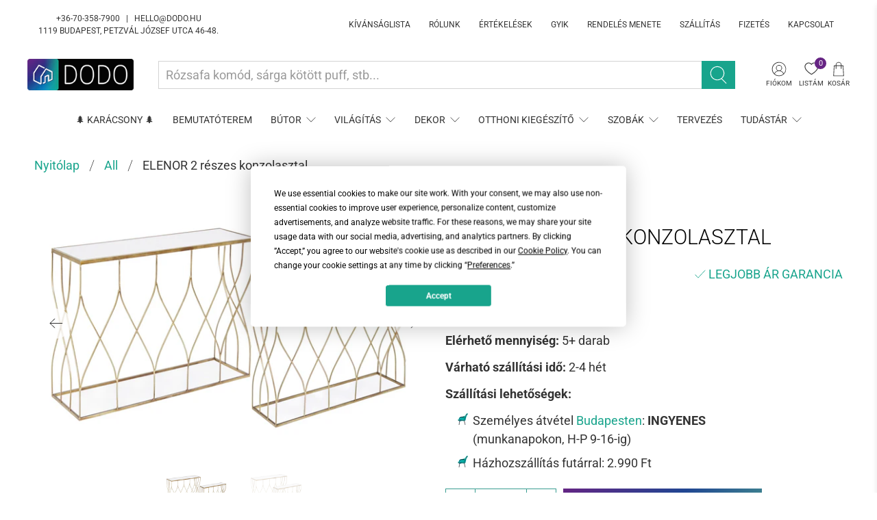

--- FILE ---
content_type: text/html; charset=utf-8
request_url: https://dodo.hu/products/elenor-2-reszes-konzolasztal
body_size: 70152
content:


 <!doctype html>
<html lang="hu">
<head> <meta charset="utf-8"> <meta http-equiv="cleartype" content="on"> <meta name="robots" content="index,follow"> <meta name="viewport" content="width=device-width,initial-scale=1"> <meta name="theme-color" content="#ffffff"> <link rel="canonical" href="https://dodo.hu/products/elenor-2-reszes-konzolasztal">

<!-- Cookie consent Termly -->  
<script
  type="text/javascript"
  src="https://app.termly.io/resource-blocker/7bda4acd-8abc-4947-a7b3-f930d04b6639?autoBlock=off"
></script>
<!--  End Cookie consent Termly --> <!-- Google Tag Manager (noscript) --> <noscript><iframe src="https://www.googletagmanager.com/ns.html?id=GTM-57KCK3V"
  height="0" width="0" style="display:none;visibility:hidden"></iframe></noscript> <!-- End Google Tag Manager (noscript) --> <!-- Event snippet for Kibővített Vásárlás conversion page -->
<script>
  gtag('event', 'conversion', {
      'send_to': 'AW-952871711/nn_4CPOdsd0DEJ_WrsYD',
      'value': 1.0,
      'currency': 'HUF',
      'transaction_id': ''
  });
</script><title>ELENOR 2 részes konzolasztal - DODO | Designban Otthon</title> <!-- DNS prefetches --> <link rel="dns-prefetch" href="https://cdn.shopify.com"> <link rel="dns-prefetch" href="https://fonts.shopify.com"> <link rel="dns-prefetch" href="https://monorail-edge.shopifysvc.com"> <link rel="dns-prefetch" href="https://ajax.googleapis.com"> <!-- Preconnects --> <link rel="preconnect" href="https://cdn.shopify.com" crossorigin> <link rel="preconnect" href="https://fonts.shopify.com" crossorigin> <link rel="preconnect" href="https://monorail-edge.shopifysvc.com"> <link rel="preconnect" href="https://ajax.googleapis.com"> <!-- Preloads --> <!-- Preload CSS --> <link rel="preload" href="//dodo.hu/cdn/shop/t/34/assets/fancybox.css?v=30466120580444283401638338560" as="style"> <link rel="preload" href="//dodo.hu/cdn/shop/t/34/assets/styles.css?v=122564850636142182281763678308" as="style"> <!-- Preload JS --> <link rel="preload" href="https://ajax.googleapis.com/ajax/libs/jquery/3.3.1/jquery.min.js" as="script"> <link rel="preload" href="//dodo.hu/cdn/shop/t/34/assets/vendors.js?v=11282825012671617991638338580" as="script"> <link rel="preload" href="//dodo.hu/cdn/shop/t/34/assets/utilities.js?v=43004615275212542951638338579" as="script"> <link rel="preload" href="//dodo.hu/cdn/shop/t/34/assets/app.js?v=54850485775237949201638338625" as="script"> <!-- CSS for Flex "2.0.9" --> <link rel="stylesheet" href="//dodo.hu/cdn/shop/t/34/assets/fancybox.css?v=30466120580444283401638338560"> <link rel="stylesheet" href="//dodo.hu/cdn/shop/t/34/assets/styles.css?v=122564850636142182281763678308"> <script>
    

Shopify = window.Shopify || {};


window.theme = {
  info: {
    name: "Flex",
    version: "2.0.9"
  }
}


Currency = window.Currency || {};
Currency.show_multiple_currencies = false;
Currency.shop_currency = "HUF";
Currency.default_currency = "USD";
Currency.display_format = "money_with_currency_format";
Currency.money_format = "{{amount_no_decimals_with_comma_separator}} Ft";
Currency.money_format_no_currency = "{{amount_no_decimals_with_comma_separator}} Ft";
Currency.money_format_currency = "{{amount_no_decimals_with_comma_separator}} Ft";
Currency.native_multi_currency = false;
Currency.iso_code = "HUF";
Currency.symbol = "Ft";




Window.theme = {};
Window.theme.allCountryOptionTags = "\u003coption value=\"Hungary\" data-provinces=\"[]\"\u003eMagyarország\u003c\/option\u003e\n\u003coption value=\"---\" data-provinces=\"[]\"\u003e---\u003c\/option\u003e\n\u003coption value=\"Afghanistan\" data-provinces=\"[]\"\u003eAfganisztán\u003c\/option\u003e\n\u003coption value=\"Aland Islands\" data-provinces=\"[]\"\u003eÅland-szigetek\u003c\/option\u003e\n\u003coption value=\"Albania\" data-provinces=\"[]\"\u003eAlbánia\u003c\/option\u003e\n\u003coption value=\"Algeria\" data-provinces=\"[]\"\u003eAlgéria\u003c\/option\u003e\n\u003coption value=\"Andorra\" data-provinces=\"[]\"\u003eAndorra\u003c\/option\u003e\n\u003coption value=\"Angola\" data-provinces=\"[]\"\u003eAngola\u003c\/option\u003e\n\u003coption value=\"Anguilla\" data-provinces=\"[]\"\u003eAnguilla\u003c\/option\u003e\n\u003coption value=\"Antigua And Barbuda\" data-provinces=\"[]\"\u003eAntigua és Barbuda\u003c\/option\u003e\n\u003coption value=\"Argentina\" data-provinces=\"[[\u0026quot;Buenos Aires\u0026quot;,\u0026quot;Buenos Aires tartomány\u0026quot;],[\u0026quot;Catamarca\u0026quot;,\u0026quot;Catamarca tartomány\u0026quot;],[\u0026quot;Chaco\u0026quot;,\u0026quot;Chaco tartomány\u0026quot;],[\u0026quot;Chubut\u0026quot;,\u0026quot;Chubut tartomány\u0026quot;],[\u0026quot;Ciudad Autónoma de Buenos Aires\u0026quot;,\u0026quot;Buenos Aires\u0026quot;],[\u0026quot;Corrientes\u0026quot;,\u0026quot;Corrientes tartomány\u0026quot;],[\u0026quot;Córdoba\u0026quot;,\u0026quot;Córdoba tartomány\u0026quot;],[\u0026quot;Entre Ríos\u0026quot;,\u0026quot;Entre Ríos tartomány\u0026quot;],[\u0026quot;Formosa\u0026quot;,\u0026quot;Formosa tartomány\u0026quot;],[\u0026quot;Jujuy\u0026quot;,\u0026quot;Jujuy tartomány\u0026quot;],[\u0026quot;La Pampa\u0026quot;,\u0026quot;La Pampa\u0026quot;],[\u0026quot;La Rioja\u0026quot;,\u0026quot;La Rioja\u0026quot;],[\u0026quot;Mendoza\u0026quot;,\u0026quot;Mendoza tartomány\u0026quot;],[\u0026quot;Misiones\u0026quot;,\u0026quot;Misiones tartomány\u0026quot;],[\u0026quot;Neuquén\u0026quot;,\u0026quot;Neuquén tartomány\u0026quot;],[\u0026quot;Río Negro\u0026quot;,\u0026quot;Río Negro tartomány\u0026quot;],[\u0026quot;Salta\u0026quot;,\u0026quot;Salta\u0026quot;],[\u0026quot;San Juan\u0026quot;,\u0026quot;San Juan tartomány\u0026quot;],[\u0026quot;San Luis\u0026quot;,\u0026quot;San Luis\u0026quot;],[\u0026quot;Santa Cruz\u0026quot;,\u0026quot;Santa Cruz tartomány\u0026quot;],[\u0026quot;Santa Fe\u0026quot;,\u0026quot;Santa Fe\u0026quot;],[\u0026quot;Santiago Del Estero\u0026quot;,\u0026quot;Santiago Del Estero\u0026quot;],[\u0026quot;Tierra Del Fuego\u0026quot;,\u0026quot;Tierra Del Fuego\u0026quot;],[\u0026quot;Tucumán\u0026quot;,\u0026quot;Tucumán\u0026quot;]]\"\u003eArgentína\u003c\/option\u003e\n\u003coption value=\"Aruba\" data-provinces=\"[]\"\u003eAruba\u003c\/option\u003e\n\u003coption value=\"Ascension Island\" data-provinces=\"[]\"\u003eAscension-sziget\u003c\/option\u003e\n\u003coption value=\"Australia\" data-provinces=\"[[\u0026quot;Australian Capital Territory\u0026quot;,\u0026quot;Ausztráliai fővárosi terület\u0026quot;],[\u0026quot;New South Wales\u0026quot;,\u0026quot;Új-Dél-Wales\u0026quot;],[\u0026quot;Northern Territory\u0026quot;,\u0026quot;Északi terület\u0026quot;],[\u0026quot;Queensland\u0026quot;,\u0026quot;Queensland\u0026quot;],[\u0026quot;South Australia\u0026quot;,\u0026quot;Dél-Ausztrália\u0026quot;],[\u0026quot;Tasmania\u0026quot;,\u0026quot;Tasmania\u0026quot;],[\u0026quot;Victoria\u0026quot;,\u0026quot;Victoria\u0026quot;],[\u0026quot;Western Australia\u0026quot;,\u0026quot;Nyugat-Ausztrália\u0026quot;]]\"\u003eAusztrália\u003c\/option\u003e\n\u003coption value=\"Austria\" data-provinces=\"[]\"\u003eAusztria\u003c\/option\u003e\n\u003coption value=\"United States Minor Outlying Islands\" data-provinces=\"[]\"\u003eAz USA lakatlan külbirtokai\u003c\/option\u003e\n\u003coption value=\"Azerbaijan\" data-provinces=\"[]\"\u003eAzerbajdzsán\u003c\/option\u003e\n\u003coption value=\"Bahamas\" data-provinces=\"[]\"\u003eBahama-szigetek\u003c\/option\u003e\n\u003coption value=\"Bahrain\" data-provinces=\"[]\"\u003eBahrein\u003c\/option\u003e\n\u003coption value=\"Bangladesh\" data-provinces=\"[]\"\u003eBanglades\u003c\/option\u003e\n\u003coption value=\"Barbados\" data-provinces=\"[]\"\u003eBarbados\u003c\/option\u003e\n\u003coption value=\"Belarus\" data-provinces=\"[]\"\u003eBelarusz\u003c\/option\u003e\n\u003coption value=\"Belgium\" data-provinces=\"[]\"\u003eBelgium\u003c\/option\u003e\n\u003coption value=\"Belize\" data-provinces=\"[]\"\u003eBelize\u003c\/option\u003e\n\u003coption value=\"Benin\" data-provinces=\"[]\"\u003eBenin\u003c\/option\u003e\n\u003coption value=\"Bermuda\" data-provinces=\"[]\"\u003eBermuda\u003c\/option\u003e\n\u003coption value=\"Bhutan\" data-provinces=\"[]\"\u003eBhután\u003c\/option\u003e\n\u003coption value=\"Guinea Bissau\" data-provinces=\"[]\"\u003eBissau-Guinea\u003c\/option\u003e\n\u003coption value=\"Bolivia\" data-provinces=\"[]\"\u003eBolívia\u003c\/option\u003e\n\u003coption value=\"Bosnia And Herzegovina\" data-provinces=\"[]\"\u003eBosznia-Hercegovina\u003c\/option\u003e\n\u003coption value=\"Botswana\" data-provinces=\"[]\"\u003eBotswana\u003c\/option\u003e\n\u003coption value=\"Brazil\" data-provinces=\"[[\u0026quot;Acre\u0026quot;,\u0026quot;Acre\u0026quot;],[\u0026quot;Alagoas\u0026quot;,\u0026quot;Alagoas\u0026quot;],[\u0026quot;Amapá\u0026quot;,\u0026quot;Amapá\u0026quot;],[\u0026quot;Amazonas\u0026quot;,\u0026quot;Amazonas\u0026quot;],[\u0026quot;Bahia\u0026quot;,\u0026quot;Bahia\u0026quot;],[\u0026quot;Ceará\u0026quot;,\u0026quot;Ceará\u0026quot;],[\u0026quot;Distrito Federal\u0026quot;,\u0026quot;Szövetségi kerület\u0026quot;],[\u0026quot;Espírito Santo\u0026quot;,\u0026quot;Espírito Santo\u0026quot;],[\u0026quot;Goiás\u0026quot;,\u0026quot;Goiás\u0026quot;],[\u0026quot;Maranhão\u0026quot;,\u0026quot;Maranhão\u0026quot;],[\u0026quot;Mato Grosso\u0026quot;,\u0026quot;Mato Grosso\u0026quot;],[\u0026quot;Mato Grosso do Sul\u0026quot;,\u0026quot;Mato Grosso do Sul\u0026quot;],[\u0026quot;Minas Gerais\u0026quot;,\u0026quot;Minas Gerais\u0026quot;],[\u0026quot;Paraná\u0026quot;,\u0026quot;Paraná\u0026quot;],[\u0026quot;Paraíba\u0026quot;,\u0026quot;Paraíba\u0026quot;],[\u0026quot;Pará\u0026quot;,\u0026quot;Pará\u0026quot;],[\u0026quot;Pernambuco\u0026quot;,\u0026quot;Pernambuco\u0026quot;],[\u0026quot;Piauí\u0026quot;,\u0026quot;Piauí\u0026quot;],[\u0026quot;Rio Grande do Norte\u0026quot;,\u0026quot;Rio Grande do Norte\u0026quot;],[\u0026quot;Rio Grande do Sul\u0026quot;,\u0026quot;Río Grande del Sur\u0026quot;],[\u0026quot;Rio de Janeiro\u0026quot;,\u0026quot;Rio de Janeiro\u0026quot;],[\u0026quot;Rondônia\u0026quot;,\u0026quot;Rondônia\u0026quot;],[\u0026quot;Roraima\u0026quot;,\u0026quot;Roraima\u0026quot;],[\u0026quot;Santa Catarina\u0026quot;,\u0026quot;Santa Catarina\u0026quot;],[\u0026quot;Sergipe\u0026quot;,\u0026quot;Sergipe\u0026quot;],[\u0026quot;São Paulo\u0026quot;,\u0026quot;São Paulo\u0026quot;],[\u0026quot;Tocantins\u0026quot;,\u0026quot;Tocatins\u0026quot;]]\"\u003eBrazília\u003c\/option\u003e\n\u003coption value=\"British Indian Ocean Territory\" data-provinces=\"[]\"\u003eBrit Indiai-óceáni Terület\u003c\/option\u003e\n\u003coption value=\"Virgin Islands, British\" data-provinces=\"[]\"\u003eBrit Virgin-szigetek\u003c\/option\u003e\n\u003coption value=\"Brunei\" data-provinces=\"[]\"\u003eBrunei\u003c\/option\u003e\n\u003coption value=\"Bulgaria\" data-provinces=\"[]\"\u003eBulgária\u003c\/option\u003e\n\u003coption value=\"Burkina Faso\" data-provinces=\"[]\"\u003eBurkina Faso\u003c\/option\u003e\n\u003coption value=\"Burundi\" data-provinces=\"[]\"\u003eBurundi\u003c\/option\u003e\n\u003coption value=\"Chile\" data-provinces=\"[[\u0026quot;Antofagasta\u0026quot;,\u0026quot;Antofagasta\u0026quot;],[\u0026quot;Araucanía\u0026quot;,\u0026quot;Araucanía régió\u0026quot;],[\u0026quot;Arica and Parinacota\u0026quot;,\u0026quot;Arica and Parinacota\u0026quot;],[\u0026quot;Atacama\u0026quot;,\u0026quot;Atacama\u0026quot;],[\u0026quot;Aysén\u0026quot;,\u0026quot;Aysén régió\u0026quot;],[\u0026quot;Biobío\u0026quot;,\u0026quot;Biobío régió\u0026quot;],[\u0026quot;Coquimbo\u0026quot;,\u0026quot;Coquimbo\u0026quot;],[\u0026quot;Los Lagos\u0026quot;,\u0026quot;Los Lagos régió\u0026quot;],[\u0026quot;Los Ríos\u0026quot;,\u0026quot;Los Ríos régió\u0026quot;],[\u0026quot;Magallanes\u0026quot;,\u0026quot;Magallanes\u0026quot;],[\u0026quot;Maule\u0026quot;,\u0026quot;Maule régió\u0026quot;],[\u0026quot;O\u0026#39;Higgins\u0026quot;,\u0026quot;O\u0026#39;Higgins\u0026quot;],[\u0026quot;Santiago\u0026quot;,\u0026quot;Santiago\u0026quot;],[\u0026quot;Tarapacá\u0026quot;,\u0026quot;Tarapacá\u0026quot;],[\u0026quot;Valparaíso\u0026quot;,\u0026quot;Valparaíso régió\u0026quot;],[\u0026quot;Ñuble\u0026quot;,\u0026quot;Ñuble\u0026quot;]]\"\u003eChile\u003c\/option\u003e\n\u003coption value=\"Cyprus\" data-provinces=\"[]\"\u003eCiprus\u003c\/option\u003e\n\u003coption value=\"Comoros\" data-provinces=\"[]\"\u003eComore-szigetek\u003c\/option\u003e\n\u003coption value=\"Cook Islands\" data-provinces=\"[]\"\u003eCook-szigetek\u003c\/option\u003e\n\u003coption value=\"Costa Rica\" data-provinces=\"[[\u0026quot;Alajuela\u0026quot;,\u0026quot;Alajuela\u0026quot;],[\u0026quot;Cartago\u0026quot;,\u0026quot;Cartago\u0026quot;],[\u0026quot;Guanacaste\u0026quot;,\u0026quot;Guanacaste\u0026quot;],[\u0026quot;Heredia\u0026quot;,\u0026quot;Heredia tartomány\u0026quot;],[\u0026quot;Limón\u0026quot;,\u0026quot;Limón\u0026quot;],[\u0026quot;Puntarenas\u0026quot;,\u0026quot;Puntarenas\u0026quot;],[\u0026quot;San José\u0026quot;,\u0026quot;San José\u0026quot;]]\"\u003eCosta Rica\u003c\/option\u003e\n\u003coption value=\"Chad\" data-provinces=\"[]\"\u003eCsád\u003c\/option\u003e\n\u003coption value=\"Czech Republic\" data-provinces=\"[]\"\u003eCsehország\u003c\/option\u003e\n\u003coption value=\"Curaçao\" data-provinces=\"[]\"\u003eCuraçao\u003c\/option\u003e\n\u003coption value=\"Denmark\" data-provinces=\"[]\"\u003eDánia\u003c\/option\u003e\n\u003coption value=\"South Korea\" data-provinces=\"[[\u0026quot;Busan\u0026quot;,\u0026quot;Puszan\u0026quot;],[\u0026quot;Chungbuk\u0026quot;,\u0026quot;Észak-Cshungcshong\u0026quot;],[\u0026quot;Chungnam\u0026quot;,\u0026quot;Dél-Cshungcshong\u0026quot;],[\u0026quot;Daegu\u0026quot;,\u0026quot;Tegu\u0026quot;],[\u0026quot;Daejeon\u0026quot;,\u0026quot;Tedzson\u0026quot;],[\u0026quot;Gangwon\u0026quot;,\u0026quot;Kangvon\u0026quot;],[\u0026quot;Gwangju\u0026quot;,\u0026quot;Kvangdzsu\u0026quot;],[\u0026quot;Gyeongbuk\u0026quot;,\u0026quot;Észak-Kjongszang\u0026quot;],[\u0026quot;Gyeonggi\u0026quot;,\u0026quot;Kjonggi\u0026quot;],[\u0026quot;Gyeongnam\u0026quot;,\u0026quot;Dél-Kjongszang\u0026quot;],[\u0026quot;Incheon\u0026quot;,\u0026quot;Incshon\u0026quot;],[\u0026quot;Jeju\u0026quot;,\u0026quot;Csedzsu-sziget\u0026quot;],[\u0026quot;Jeonbuk\u0026quot;,\u0026quot;Észak-Csolla\u0026quot;],[\u0026quot;Jeonnam\u0026quot;,\u0026quot;Dél-Csolla\u0026quot;],[\u0026quot;Sejong\u0026quot;,\u0026quot;Szedzsong (település)\u0026quot;],[\u0026quot;Seoul\u0026quot;,\u0026quot;Szöul\u0026quot;],[\u0026quot;Ulsan\u0026quot;,\u0026quot;Ulszan\u0026quot;]]\"\u003eDél-Korea\u003c\/option\u003e\n\u003coption value=\"South Sudan\" data-provinces=\"[]\"\u003eDél-Szudán\u003c\/option\u003e\n\u003coption value=\"South Africa\" data-provinces=\"[[\u0026quot;Eastern Cape\u0026quot;,\u0026quot;Kelet-Fokföld\u0026quot;],[\u0026quot;Free State\u0026quot;,\u0026quot;Szabadállam\u0026quot;],[\u0026quot;Gauteng\u0026quot;,\u0026quot;Gauteng\u0026quot;],[\u0026quot;KwaZulu-Natal\u0026quot;,\u0026quot;KwaZulu-Natal\u0026quot;],[\u0026quot;Limpopo\u0026quot;,\u0026quot;Limpopo\u0026quot;],[\u0026quot;Mpumalanga\u0026quot;,\u0026quot;Mpumalanga\u0026quot;],[\u0026quot;North West\u0026quot;,\u0026quot;North West\u0026quot;],[\u0026quot;Northern Cape\u0026quot;,\u0026quot;Észak-Fokföld\u0026quot;],[\u0026quot;Western Cape\u0026quot;,\u0026quot;Nyugat-Fokföld\u0026quot;]]\"\u003eDél-afrikai Köztársaság\u003c\/option\u003e\n\u003coption value=\"South Georgia And The South Sandwich Islands\" data-provinces=\"[]\"\u003eDéli-Georgia és Déli-Sandwich-szigetek\u003c\/option\u003e\n\u003coption value=\"Dominica\" data-provinces=\"[]\"\u003eDominika\u003c\/option\u003e\n\u003coption value=\"Dominican Republic\" data-provinces=\"[]\"\u003eDominikai Köztársaság\u003c\/option\u003e\n\u003coption value=\"Djibouti\" data-provinces=\"[]\"\u003eDzsibuti\u003c\/option\u003e\n\u003coption value=\"Ecuador\" data-provinces=\"[]\"\u003eEcuador\u003c\/option\u003e\n\u003coption value=\"Equatorial Guinea\" data-provinces=\"[]\"\u003eEgyenlítői-Guinea\u003c\/option\u003e\n\u003coption value=\"United States\" data-provinces=\"[[\u0026quot;Alabama\u0026quot;,\u0026quot;Alabama\u0026quot;],[\u0026quot;Alaska\u0026quot;,\u0026quot;Alaszka\u0026quot;],[\u0026quot;American Samoa\u0026quot;,\u0026quot;Amerikai Szamoa\u0026quot;],[\u0026quot;Arizona\u0026quot;,\u0026quot;Arizona\u0026quot;],[\u0026quot;Arkansas\u0026quot;,\u0026quot;Arkansas\u0026quot;],[\u0026quot;Armed Forces Americas\u0026quot;,\u0026quot;Amerikai fegyveres erők\u0026quot;],[\u0026quot;Armed Forces Europe\u0026quot;,\u0026quot;Európai fegyveres erők\u0026quot;],[\u0026quot;Armed Forces Pacific\u0026quot;,\u0026quot;Csendes-óceáni fegyveres erők\u0026quot;],[\u0026quot;California\u0026quot;,\u0026quot;Kalifornia\u0026quot;],[\u0026quot;Colorado\u0026quot;,\u0026quot;Colorado\u0026quot;],[\u0026quot;Connecticut\u0026quot;,\u0026quot;Connecticut\u0026quot;],[\u0026quot;Delaware\u0026quot;,\u0026quot;Delaware\u0026quot;],[\u0026quot;District of Columbia\u0026quot;,\u0026quot;Washington\u0026quot;],[\u0026quot;Federated States of Micronesia\u0026quot;,\u0026quot;Mikronézia\u0026quot;],[\u0026quot;Florida\u0026quot;,\u0026quot;Florida\u0026quot;],[\u0026quot;Georgia\u0026quot;,\u0026quot;Georgia\u0026quot;],[\u0026quot;Guam\u0026quot;,\u0026quot;Guam\u0026quot;],[\u0026quot;Hawaii\u0026quot;,\u0026quot;Hawaii\u0026quot;],[\u0026quot;Idaho\u0026quot;,\u0026quot;Idaho\u0026quot;],[\u0026quot;Illinois\u0026quot;,\u0026quot;Illinois\u0026quot;],[\u0026quot;Indiana\u0026quot;,\u0026quot;Indiana\u0026quot;],[\u0026quot;Iowa\u0026quot;,\u0026quot;Iowa\u0026quot;],[\u0026quot;Kansas\u0026quot;,\u0026quot;Kansas\u0026quot;],[\u0026quot;Kentucky\u0026quot;,\u0026quot;Kentucky\u0026quot;],[\u0026quot;Louisiana\u0026quot;,\u0026quot;Louisiana\u0026quot;],[\u0026quot;Maine\u0026quot;,\u0026quot;Maine\u0026quot;],[\u0026quot;Marshall Islands\u0026quot;,\u0026quot;Marshall-szigetek\u0026quot;],[\u0026quot;Maryland\u0026quot;,\u0026quot;Maryland\u0026quot;],[\u0026quot;Massachusetts\u0026quot;,\u0026quot;Massachusetts\u0026quot;],[\u0026quot;Michigan\u0026quot;,\u0026quot;Michigan\u0026quot;],[\u0026quot;Minnesota\u0026quot;,\u0026quot;Minnesota\u0026quot;],[\u0026quot;Mississippi\u0026quot;,\u0026quot;Mississippi\u0026quot;],[\u0026quot;Missouri\u0026quot;,\u0026quot;Missouri\u0026quot;],[\u0026quot;Montana\u0026quot;,\u0026quot;Montana\u0026quot;],[\u0026quot;Nebraska\u0026quot;,\u0026quot;Nebraska\u0026quot;],[\u0026quot;Nevada\u0026quot;,\u0026quot;Nevada\u0026quot;],[\u0026quot;New Hampshire\u0026quot;,\u0026quot;New Hampshire\u0026quot;],[\u0026quot;New Jersey\u0026quot;,\u0026quot;New Jersey\u0026quot;],[\u0026quot;New Mexico\u0026quot;,\u0026quot;Új-Mexikó\u0026quot;],[\u0026quot;New York\u0026quot;,\u0026quot;New York\u0026quot;],[\u0026quot;North Carolina\u0026quot;,\u0026quot;Észak-Karolina\u0026quot;],[\u0026quot;North Dakota\u0026quot;,\u0026quot;Észak-Dakota\u0026quot;],[\u0026quot;Northern Mariana Islands\u0026quot;,\u0026quot;Északi Mariana-szigetek\u0026quot;],[\u0026quot;Ohio\u0026quot;,\u0026quot;Ohio\u0026quot;],[\u0026quot;Oklahoma\u0026quot;,\u0026quot;Oklahoma\u0026quot;],[\u0026quot;Oregon\u0026quot;,\u0026quot;Oregon\u0026quot;],[\u0026quot;Palau\u0026quot;,\u0026quot;Palau\u0026quot;],[\u0026quot;Pennsylvania\u0026quot;,\u0026quot;Pennsylvania\u0026quot;],[\u0026quot;Puerto Rico\u0026quot;,\u0026quot;Puerto Rico\u0026quot;],[\u0026quot;Rhode Island\u0026quot;,\u0026quot;Rhode Island\u0026quot;],[\u0026quot;South Carolina\u0026quot;,\u0026quot;Dél-Karolina\u0026quot;],[\u0026quot;South Dakota\u0026quot;,\u0026quot;Dél-Dakota\u0026quot;],[\u0026quot;Tennessee\u0026quot;,\u0026quot;Tennessee\u0026quot;],[\u0026quot;Texas\u0026quot;,\u0026quot;Texas\u0026quot;],[\u0026quot;Utah\u0026quot;,\u0026quot;Utah\u0026quot;],[\u0026quot;Vermont\u0026quot;,\u0026quot;Vermont\u0026quot;],[\u0026quot;Virgin Islands\u0026quot;,\u0026quot;Amerikai Virgin-szigetek\u0026quot;],[\u0026quot;Virginia\u0026quot;,\u0026quot;Virginia\u0026quot;],[\u0026quot;Washington\u0026quot;,\u0026quot;Washington²\u0026quot;],[\u0026quot;West Virginia\u0026quot;,\u0026quot;Nyugat-Virginia\u0026quot;],[\u0026quot;Wisconsin\u0026quot;,\u0026quot;Wisconsin\u0026quot;],[\u0026quot;Wyoming\u0026quot;,\u0026quot;Wyoming\u0026quot;]]\"\u003eEgyesült Államok\u003c\/option\u003e\n\u003coption value=\"United Arab Emirates\" data-provinces=\"[[\u0026quot;Abu Dhabi\u0026quot;,\u0026quot;Abu Dhabi\u0026quot;],[\u0026quot;Ajman\u0026quot;,\u0026quot;Ajman\u0026quot;],[\u0026quot;Dubai\u0026quot;,\u0026quot;Dubaj\u0026quot;],[\u0026quot;Fujairah\u0026quot;,\u0026quot;Fujairah\u0026quot;],[\u0026quot;Ras al-Khaimah\u0026quot;,\u0026quot;Rász el-Haima\u0026quot;],[\u0026quot;Sharjah\u0026quot;,\u0026quot;Sharjah\u0026quot;],[\u0026quot;Umm al-Quwain\u0026quot;,\u0026quot;Umm al-Quwain\u0026quot;]]\"\u003eEgyesült Arab Emírségek\u003c\/option\u003e\n\u003coption value=\"United Kingdom\" data-provinces=\"[[\u0026quot;British Forces\u0026quot;,\u0026quot;Brit fegyveres erők\u0026quot;],[\u0026quot;England\u0026quot;,\u0026quot;Anglia\u0026quot;],[\u0026quot;Northern Ireland\u0026quot;,\u0026quot;Észak-Írország\u0026quot;],[\u0026quot;Scotland\u0026quot;,\u0026quot;Skócia\u0026quot;],[\u0026quot;Wales\u0026quot;,\u0026quot;Wales\u0026quot;]]\"\u003eEgyesült Királyság\u003c\/option\u003e\n\u003coption value=\"Egypt\" data-provinces=\"[[\u0026quot;6th of October\u0026quot;,\u0026quot;október 6.\u0026quot;],[\u0026quot;Al Sharqia\u0026quot;,\u0026quot;Al Sharqia\u0026quot;],[\u0026quot;Alexandria\u0026quot;,\u0026quot;Alexandria kormányzóság\u0026quot;],[\u0026quot;Aswan\u0026quot;,\u0026quot;Asszuán kormányzóság\u0026quot;],[\u0026quot;Asyut\u0026quot;,\u0026quot;Aszjút kormányzóság\u0026quot;],[\u0026quot;Beheira\u0026quot;,\u0026quot;Beheira\u0026quot;],[\u0026quot;Beni Suef\u0026quot;,\u0026quot;Beni Suef\u0026quot;],[\u0026quot;Cairo\u0026quot;,\u0026quot;Cairo\u0026quot;],[\u0026quot;Dakahlia\u0026quot;,\u0026quot;Dakahlia\u0026quot;],[\u0026quot;Damietta\u0026quot;,\u0026quot;Damietta\u0026quot;],[\u0026quot;Faiyum\u0026quot;,\u0026quot;Faiyum\u0026quot;],[\u0026quot;Gharbia\u0026quot;,\u0026quot;Gharbia\u0026quot;],[\u0026quot;Giza\u0026quot;,\u0026quot;Giza\u0026quot;],[\u0026quot;Helwan\u0026quot;,\u0026quot;Helwan\u0026quot;],[\u0026quot;Ismailia\u0026quot;,\u0026quot;Ismailia\u0026quot;],[\u0026quot;Kafr el-Sheikh\u0026quot;,\u0026quot;Kafr el-Sheikh\u0026quot;],[\u0026quot;Luxor\u0026quot;,\u0026quot;Luxor\u0026quot;],[\u0026quot;Matrouh\u0026quot;,\u0026quot;Matrúh\u0026quot;],[\u0026quot;Minya\u0026quot;,\u0026quot;Minya\u0026quot;],[\u0026quot;Monufia\u0026quot;,\u0026quot;Monufia\u0026quot;],[\u0026quot;New Valley\u0026quot;,\u0026quot;New Valley\u0026quot;],[\u0026quot;North Sinai\u0026quot;,\u0026quot;North Sinai\u0026quot;],[\u0026quot;Port Said\u0026quot;,\u0026quot;Port Said\u0026quot;],[\u0026quot;Qalyubia\u0026quot;,\u0026quot;Qalyubia\u0026quot;],[\u0026quot;Qena\u0026quot;,\u0026quot;Qena\u0026quot;],[\u0026quot;Red Sea\u0026quot;,\u0026quot;Red Sea\u0026quot;],[\u0026quot;Sohag\u0026quot;,\u0026quot;Szohág kormányzóság\u0026quot;],[\u0026quot;South Sinai\u0026quot;,\u0026quot;South Sinai\u0026quot;],[\u0026quot;Suez\u0026quot;,\u0026quot;Suez\u0026quot;]]\"\u003eEgyiptom\u003c\/option\u003e\n\u003coption value=\"Côte d'Ivoire\" data-provinces=\"[]\"\u003eElefántcsontpart\u003c\/option\u003e\n\u003coption value=\"Eritrea\" data-provinces=\"[]\"\u003eEritrea\u003c\/option\u003e\n\u003coption value=\"North Macedonia\" data-provinces=\"[]\"\u003eÉszak-Macedónia\u003c\/option\u003e\n\u003coption value=\"Estonia\" data-provinces=\"[]\"\u003eÉsztország\u003c\/option\u003e\n\u003coption value=\"Ethiopia\" data-provinces=\"[]\"\u003eEtiópia\u003c\/option\u003e\n\u003coption value=\"Falkland Islands (Malvinas)\" data-provinces=\"[]\"\u003eFalkland-szigetek\u003c\/option\u003e\n\u003coption value=\"Faroe Islands\" data-provinces=\"[]\"\u003eFeröer szigetek\u003c\/option\u003e\n\u003coption value=\"Fiji\" data-provinces=\"[]\"\u003eFidzsi\u003c\/option\u003e\n\u003coption value=\"Finland\" data-provinces=\"[]\"\u003eFinnország\u003c\/option\u003e\n\u003coption value=\"French Southern Territories\" data-provinces=\"[]\"\u003eFrancia Déli Területek\u003c\/option\u003e\n\u003coption value=\"French Guiana\" data-provinces=\"[]\"\u003eFrancia Guyana\u003c\/option\u003e\n\u003coption value=\"French Polynesia\" data-provinces=\"[]\"\u003eFrancia Polinézia\u003c\/option\u003e\n\u003coption value=\"France\" data-provinces=\"[]\"\u003eFranciaország\u003c\/option\u003e\n\u003coption value=\"Philippines\" data-provinces=\"[[\u0026quot;Abra\u0026quot;,\u0026quot;Abra\u0026quot;],[\u0026quot;Agusan del Norte\u0026quot;,\u0026quot;Agusan del Norte\u0026quot;],[\u0026quot;Agusan del Sur\u0026quot;,\u0026quot;Agusan del Sur\u0026quot;],[\u0026quot;Aklan\u0026quot;,\u0026quot;Aklan\u0026quot;],[\u0026quot;Albay\u0026quot;,\u0026quot;Albay\u0026quot;],[\u0026quot;Antique\u0026quot;,\u0026quot;Antique\u0026quot;],[\u0026quot;Apayao\u0026quot;,\u0026quot;Apayao\u0026quot;],[\u0026quot;Aurora\u0026quot;,\u0026quot;Aurora\u0026quot;],[\u0026quot;Basilan\u0026quot;,\u0026quot;Basilan\u0026quot;],[\u0026quot;Bataan\u0026quot;,\u0026quot;Bataan\u0026quot;],[\u0026quot;Batanes\u0026quot;,\u0026quot;Batanes\u0026quot;],[\u0026quot;Batangas\u0026quot;,\u0026quot;Batangas\u0026quot;],[\u0026quot;Benguet\u0026quot;,\u0026quot;Benguet\u0026quot;],[\u0026quot;Biliran\u0026quot;,\u0026quot;Biliran\u0026quot;],[\u0026quot;Bohol\u0026quot;,\u0026quot;Bohol\u0026quot;],[\u0026quot;Bukidnon\u0026quot;,\u0026quot;Bukidnon\u0026quot;],[\u0026quot;Bulacan\u0026quot;,\u0026quot;Bulacan\u0026quot;],[\u0026quot;Cagayan\u0026quot;,\u0026quot;Cagayan\u0026quot;],[\u0026quot;Camarines Norte\u0026quot;,\u0026quot;Camarines Norte\u0026quot;],[\u0026quot;Camarines Sur\u0026quot;,\u0026quot;Camarines Sur\u0026quot;],[\u0026quot;Camiguin\u0026quot;,\u0026quot;Camiguin\u0026quot;],[\u0026quot;Capiz\u0026quot;,\u0026quot;Capiz\u0026quot;],[\u0026quot;Catanduanes\u0026quot;,\u0026quot;Catanduanes\u0026quot;],[\u0026quot;Cavite\u0026quot;,\u0026quot;Cavite\u0026quot;],[\u0026quot;Cebu\u0026quot;,\u0026quot;Cebu\u0026quot;],[\u0026quot;Cotabato\u0026quot;,\u0026quot;Cotabato\u0026quot;],[\u0026quot;Davao Occidental\u0026quot;,\u0026quot;Davao Occidental\u0026quot;],[\u0026quot;Davao Oriental\u0026quot;,\u0026quot;Davao Oriental\u0026quot;],[\u0026quot;Davao de Oro\u0026quot;,\u0026quot;Davao de Oro\u0026quot;],[\u0026quot;Davao del Norte\u0026quot;,\u0026quot;Davao del Norte\u0026quot;],[\u0026quot;Davao del Sur\u0026quot;,\u0026quot;Davao del Sur\u0026quot;],[\u0026quot;Dinagat Islands\u0026quot;,\u0026quot;Dinagat Islands\u0026quot;],[\u0026quot;Eastern Samar\u0026quot;,\u0026quot;Eastern Samar\u0026quot;],[\u0026quot;Guimaras\u0026quot;,\u0026quot;Guimaras\u0026quot;],[\u0026quot;Ifugao\u0026quot;,\u0026quot;Ifugao\u0026quot;],[\u0026quot;Ilocos Norte\u0026quot;,\u0026quot;Ilocos Norte\u0026quot;],[\u0026quot;Ilocos Sur\u0026quot;,\u0026quot;Ilocos Sur\u0026quot;],[\u0026quot;Iloilo\u0026quot;,\u0026quot;Iloilo\u0026quot;],[\u0026quot;Isabela\u0026quot;,\u0026quot;Isabela\u0026quot;],[\u0026quot;Kalinga\u0026quot;,\u0026quot;Kalinga\u0026quot;],[\u0026quot;La Union\u0026quot;,\u0026quot;La Union\u0026quot;],[\u0026quot;Laguna\u0026quot;,\u0026quot;Laguna\u0026quot;],[\u0026quot;Lanao del Norte\u0026quot;,\u0026quot;Lanao del Norte\u0026quot;],[\u0026quot;Lanao del Sur\u0026quot;,\u0026quot;Lanao del Sur\u0026quot;],[\u0026quot;Leyte\u0026quot;,\u0026quot;Leyte\u0026quot;],[\u0026quot;Maguindanao\u0026quot;,\u0026quot;Maguindanao\u0026quot;],[\u0026quot;Marinduque\u0026quot;,\u0026quot;Marinduque\u0026quot;],[\u0026quot;Masbate\u0026quot;,\u0026quot;Masbate\u0026quot;],[\u0026quot;Metro Manila\u0026quot;,\u0026quot;Metro Manila\u0026quot;],[\u0026quot;Misamis Occidental\u0026quot;,\u0026quot;Misamis Occidental\u0026quot;],[\u0026quot;Misamis Oriental\u0026quot;,\u0026quot;Misamis Oriental\u0026quot;],[\u0026quot;Mountain Province\u0026quot;,\u0026quot;Mountain Province\u0026quot;],[\u0026quot;Negros Occidental\u0026quot;,\u0026quot;Negros Occidental\u0026quot;],[\u0026quot;Negros Oriental\u0026quot;,\u0026quot;Negros Oriental\u0026quot;],[\u0026quot;Northern Samar\u0026quot;,\u0026quot;Northern Samar\u0026quot;],[\u0026quot;Nueva Ecija\u0026quot;,\u0026quot;Nueva Ecija\u0026quot;],[\u0026quot;Nueva Vizcaya\u0026quot;,\u0026quot;Nueva Vizcaya\u0026quot;],[\u0026quot;Occidental Mindoro\u0026quot;,\u0026quot;Occidental Mindoro\u0026quot;],[\u0026quot;Oriental Mindoro\u0026quot;,\u0026quot;Oriental Mindoro\u0026quot;],[\u0026quot;Palawan\u0026quot;,\u0026quot;Palawan\u0026quot;],[\u0026quot;Pampanga\u0026quot;,\u0026quot;Pampanga\u0026quot;],[\u0026quot;Pangasinan\u0026quot;,\u0026quot;Pangasinan\u0026quot;],[\u0026quot;Quezon\u0026quot;,\u0026quot;Quezon\u0026quot;],[\u0026quot;Quirino\u0026quot;,\u0026quot;Quirino\u0026quot;],[\u0026quot;Rizal\u0026quot;,\u0026quot;Rizal\u0026quot;],[\u0026quot;Romblon\u0026quot;,\u0026quot;Romblon\u0026quot;],[\u0026quot;Samar\u0026quot;,\u0026quot;Samar\u0026quot;],[\u0026quot;Sarangani\u0026quot;,\u0026quot;Sarangani\u0026quot;],[\u0026quot;Siquijor\u0026quot;,\u0026quot;Siquijor\u0026quot;],[\u0026quot;Sorsogon\u0026quot;,\u0026quot;Sorsogon\u0026quot;],[\u0026quot;South Cotabato\u0026quot;,\u0026quot;South Cotabato\u0026quot;],[\u0026quot;Southern Leyte\u0026quot;,\u0026quot;Southern Leyte\u0026quot;],[\u0026quot;Sultan Kudarat\u0026quot;,\u0026quot;Sultan Kudarat\u0026quot;],[\u0026quot;Sulu\u0026quot;,\u0026quot;Sulu\u0026quot;],[\u0026quot;Surigao del Norte\u0026quot;,\u0026quot;Surigao del Norte\u0026quot;],[\u0026quot;Surigao del Sur\u0026quot;,\u0026quot;Surigao del Sur\u0026quot;],[\u0026quot;Tarlac\u0026quot;,\u0026quot;Tarlac\u0026quot;],[\u0026quot;Tawi-Tawi\u0026quot;,\u0026quot;Tawi-Tawi\u0026quot;],[\u0026quot;Zambales\u0026quot;,\u0026quot;Zambales\u0026quot;],[\u0026quot;Zamboanga Sibugay\u0026quot;,\u0026quot;Zamboanga Sibugay\u0026quot;],[\u0026quot;Zamboanga del Norte\u0026quot;,\u0026quot;Zamboanga del Norte\u0026quot;],[\u0026quot;Zamboanga del Sur\u0026quot;,\u0026quot;Zamboanga del Sur\u0026quot;]]\"\u003eFülöp-szigetek\u003c\/option\u003e\n\u003coption value=\"Gabon\" data-provinces=\"[]\"\u003eGabon\u003c\/option\u003e\n\u003coption value=\"Gambia\" data-provinces=\"[]\"\u003eGambia\u003c\/option\u003e\n\u003coption value=\"Ghana\" data-provinces=\"[]\"\u003eGhána\u003c\/option\u003e\n\u003coption value=\"Gibraltar\" data-provinces=\"[]\"\u003eGibraltár\u003c\/option\u003e\n\u003coption value=\"Greece\" data-provinces=\"[]\"\u003eGörögország\u003c\/option\u003e\n\u003coption value=\"Grenada\" data-provinces=\"[]\"\u003eGrenada\u003c\/option\u003e\n\u003coption value=\"Greenland\" data-provinces=\"[]\"\u003eGrönland\u003c\/option\u003e\n\u003coption value=\"Georgia\" data-provinces=\"[]\"\u003eGrúzia\u003c\/option\u003e\n\u003coption value=\"Guadeloupe\" data-provinces=\"[]\"\u003eGuadeloupe\u003c\/option\u003e\n\u003coption value=\"Guatemala\" data-provinces=\"[[\u0026quot;Alta Verapaz\u0026quot;,\u0026quot;Alta Verapaz megye\u0026quot;],[\u0026quot;Baja Verapaz\u0026quot;,\u0026quot;Baja Verapaz megye\u0026quot;],[\u0026quot;Chimaltenango\u0026quot;,\u0026quot;Chimaltenango megye\u0026quot;],[\u0026quot;Chiquimula\u0026quot;,\u0026quot;Chiquimula megye\u0026quot;],[\u0026quot;El Progreso\u0026quot;,\u0026quot;El Progreso megye\u0026quot;],[\u0026quot;Escuintla\u0026quot;,\u0026quot;Escuintla megye\u0026quot;],[\u0026quot;Guatemala\u0026quot;,\u0026quot;Guatemala megye\u0026quot;],[\u0026quot;Huehuetenango\u0026quot;,\u0026quot;Huehuetenango megye\u0026quot;],[\u0026quot;Izabal\u0026quot;,\u0026quot;Izabal megye\u0026quot;],[\u0026quot;Jalapa\u0026quot;,\u0026quot;Jalapa megye\u0026quot;],[\u0026quot;Jutiapa\u0026quot;,\u0026quot;Jutiapa megye\u0026quot;],[\u0026quot;Petén\u0026quot;,\u0026quot;Petén megye\u0026quot;],[\u0026quot;Quetzaltenango\u0026quot;,\u0026quot;Quetzaltenango megye\u0026quot;],[\u0026quot;Quiché\u0026quot;,\u0026quot;Quiché megye\u0026quot;],[\u0026quot;Retalhuleu\u0026quot;,\u0026quot;Retalhuleu megye\u0026quot;],[\u0026quot;Sacatepéquez\u0026quot;,\u0026quot;Sacatepéquez megye\u0026quot;],[\u0026quot;San Marcos\u0026quot;,\u0026quot;San Marcos megye\u0026quot;],[\u0026quot;Santa Rosa\u0026quot;,\u0026quot;Santa Rosa megye\u0026quot;],[\u0026quot;Sololá\u0026quot;,\u0026quot;Sololá megye\u0026quot;],[\u0026quot;Suchitepéquez\u0026quot;,\u0026quot;Suchitepéquez megye\u0026quot;],[\u0026quot;Totonicapán\u0026quot;,\u0026quot;Totonicapán megye\u0026quot;],[\u0026quot;Zacapa\u0026quot;,\u0026quot;Zacapa megye\u0026quot;]]\"\u003eGuatemala\u003c\/option\u003e\n\u003coption value=\"Guernsey\" data-provinces=\"[]\"\u003eGuernsey\u003c\/option\u003e\n\u003coption value=\"Guinea\" data-provinces=\"[]\"\u003eGuinea\u003c\/option\u003e\n\u003coption value=\"Guyana\" data-provinces=\"[]\"\u003eGuyana\u003c\/option\u003e\n\u003coption value=\"Haiti\" data-provinces=\"[]\"\u003eHaiti\u003c\/option\u003e\n\u003coption value=\"Caribbean Netherlands\" data-provinces=\"[]\"\u003eHolland Karib-térség\u003c\/option\u003e\n\u003coption value=\"Netherlands\" data-provinces=\"[]\"\u003eHollandia\u003c\/option\u003e\n\u003coption value=\"Honduras\" data-provinces=\"[]\"\u003eHonduras\u003c\/option\u003e\n\u003coption value=\"Hong Kong\" data-provinces=\"[[\u0026quot;Hong Kong Island\u0026quot;,\u0026quot;Hongkong-sziget\u0026quot;],[\u0026quot;Kowloon\u0026quot;,\u0026quot;Kaulung\u0026quot;],[\u0026quot;New Territories\u0026quot;,\u0026quot;Új területek\u0026quot;]]\"\u003eHongkong KKT\u003c\/option\u003e\n\u003coption value=\"Croatia\" data-provinces=\"[]\"\u003eHorvátország\u003c\/option\u003e\n\u003coption value=\"India\" data-provinces=\"[[\u0026quot;Andaman and Nicobar Islands\u0026quot;,\u0026quot;Andamán- és Nikobár-szigetek\u0026quot;],[\u0026quot;Andhra Pradesh\u0026quot;,\u0026quot;Ándhra Prades\u0026quot;],[\u0026quot;Arunachal Pradesh\u0026quot;,\u0026quot;Arunácsal Prades\u0026quot;],[\u0026quot;Assam\u0026quot;,\u0026quot;Asszám\u0026quot;],[\u0026quot;Bihar\u0026quot;,\u0026quot;Bihár\u0026quot;],[\u0026quot;Chandigarh\u0026quot;,\u0026quot;Csandígarh\u0026quot;],[\u0026quot;Chhattisgarh\u0026quot;,\u0026quot;Cshattíszgarh\u0026quot;],[\u0026quot;Dadra and Nagar Haveli\u0026quot;,\u0026quot;Dadra és Nagar Haveli\u0026quot;],[\u0026quot;Daman and Diu\u0026quot;,\u0026quot;Daman és Diu\u0026quot;],[\u0026quot;Delhi\u0026quot;,\u0026quot;Delhi\u0026quot;],[\u0026quot;Goa\u0026quot;,\u0026quot;Goa\u0026quot;],[\u0026quot;Gujarat\u0026quot;,\u0026quot;Gudzsarát\u0026quot;],[\u0026quot;Haryana\u0026quot;,\u0026quot;Harijána\u0026quot;],[\u0026quot;Himachal Pradesh\u0026quot;,\u0026quot;Himácsal Prades\u0026quot;],[\u0026quot;Jammu and Kashmir\u0026quot;,\u0026quot;Dzsammu és Kasmír\u0026quot;],[\u0026quot;Jharkhand\u0026quot;,\u0026quot;Dzshárkhand\u0026quot;],[\u0026quot;Karnataka\u0026quot;,\u0026quot;Karnátaka\u0026quot;],[\u0026quot;Kerala\u0026quot;,\u0026quot;Kerala\u0026quot;],[\u0026quot;Ladakh\u0026quot;,\u0026quot;Ladakh\u0026quot;],[\u0026quot;Lakshadweep\u0026quot;,\u0026quot;Laksadíva\u0026quot;],[\u0026quot;Madhya Pradesh\u0026quot;,\u0026quot;Madhja Prades\u0026quot;],[\u0026quot;Maharashtra\u0026quot;,\u0026quot;Mahárástra\u0026quot;],[\u0026quot;Manipur\u0026quot;,\u0026quot;Manipur\u0026quot;],[\u0026quot;Meghalaya\u0026quot;,\u0026quot;Meghálaja\u0026quot;],[\u0026quot;Mizoram\u0026quot;,\u0026quot;Mizoram\u0026quot;],[\u0026quot;Nagaland\u0026quot;,\u0026quot;Nágaföld\u0026quot;],[\u0026quot;Odisha\u0026quot;,\u0026quot;Orisza\u0026quot;],[\u0026quot;Puducherry\u0026quot;,\u0026quot;Puduccseri\u0026quot;],[\u0026quot;Punjab\u0026quot;,\u0026quot;Pandzsáb\u0026quot;],[\u0026quot;Rajasthan\u0026quot;,\u0026quot;Rádzsasztán\u0026quot;],[\u0026quot;Sikkim\u0026quot;,\u0026quot;Szikkim\u0026quot;],[\u0026quot;Tamil Nadu\u0026quot;,\u0026quot;Tamilnádu\u0026quot;],[\u0026quot;Telangana\u0026quot;,\u0026quot;Telangána\u0026quot;],[\u0026quot;Tripura\u0026quot;,\u0026quot;Tripura\u0026quot;],[\u0026quot;Uttar Pradesh\u0026quot;,\u0026quot;Uttar Prades\u0026quot;],[\u0026quot;Uttarakhand\u0026quot;,\u0026quot;Uttarakhand\u0026quot;],[\u0026quot;West Bengal\u0026quot;,\u0026quot;Nyugat-Bengál\u0026quot;]]\"\u003eIndia\u003c\/option\u003e\n\u003coption value=\"Indonesia\" data-provinces=\"[[\u0026quot;Aceh\u0026quot;,\u0026quot;Aceh\u0026quot;],[\u0026quot;Bali\u0026quot;,\u0026quot;Bali\u0026quot;],[\u0026quot;Bangka Belitung\u0026quot;,\u0026quot;Bangka-Belitung\u0026quot;],[\u0026quot;Banten\u0026quot;,\u0026quot;Banten\u0026quot;],[\u0026quot;Bengkulu\u0026quot;,\u0026quot;Bengkulu\u0026quot;],[\u0026quot;Gorontalo\u0026quot;,\u0026quot;Gorontalo\u0026quot;],[\u0026quot;Jakarta\u0026quot;,\u0026quot;Jakarta\u0026quot;],[\u0026quot;Jambi\u0026quot;,\u0026quot;Jambi\u0026quot;],[\u0026quot;Jawa Barat\u0026quot;,\u0026quot;Jawa Barat\u0026quot;],[\u0026quot;Jawa Tengah\u0026quot;,\u0026quot;Jawa Tengah\u0026quot;],[\u0026quot;Jawa Timur\u0026quot;,\u0026quot;Jawa Timur\u0026quot;],[\u0026quot;Kalimantan Barat\u0026quot;,\u0026quot;Kalimantan Barat\u0026quot;],[\u0026quot;Kalimantan Selatan\u0026quot;,\u0026quot;Kalimantan Selatan\u0026quot;],[\u0026quot;Kalimantan Tengah\u0026quot;,\u0026quot;Kalimantan Tengah\u0026quot;],[\u0026quot;Kalimantan Timur\u0026quot;,\u0026quot;Kalimantan Timur\u0026quot;],[\u0026quot;Kalimantan Utara\u0026quot;,\u0026quot;Kalimantan Utara\u0026quot;],[\u0026quot;Kepulauan Riau\u0026quot;,\u0026quot;Kepulauan Riau\u0026quot;],[\u0026quot;Lampung\u0026quot;,\u0026quot;Lampung\u0026quot;],[\u0026quot;Maluku\u0026quot;,\u0026quot;Maluku\u0026quot;],[\u0026quot;Maluku Utara\u0026quot;,\u0026quot;Maluku Utara\u0026quot;],[\u0026quot;North Sumatra\u0026quot;,\u0026quot;North Sumatra\u0026quot;],[\u0026quot;Nusa Tenggara Barat\u0026quot;,\u0026quot;Nusa Tenggara Barat\u0026quot;],[\u0026quot;Nusa Tenggara Timur\u0026quot;,\u0026quot;Nusa Tenggara Timur\u0026quot;],[\u0026quot;Papua\u0026quot;,\u0026quot;Papua\u0026quot;],[\u0026quot;Papua Barat\u0026quot;,\u0026quot;Papua Barat\u0026quot;],[\u0026quot;Riau\u0026quot;,\u0026quot;Riau\u0026quot;],[\u0026quot;South Sumatra\u0026quot;,\u0026quot;South Sumatra\u0026quot;],[\u0026quot;Sulawesi Barat\u0026quot;,\u0026quot;Sulawesi Barat\u0026quot;],[\u0026quot;Sulawesi Selatan\u0026quot;,\u0026quot;Sulawesi Selatan\u0026quot;],[\u0026quot;Sulawesi Tengah\u0026quot;,\u0026quot;Sulawesi Tengah\u0026quot;],[\u0026quot;Sulawesi Tenggara\u0026quot;,\u0026quot;Sulawesi Tenggara\u0026quot;],[\u0026quot;Sulawesi Utara\u0026quot;,\u0026quot;Sulawesi Utara\u0026quot;],[\u0026quot;West Sumatra\u0026quot;,\u0026quot;West Sumatra\u0026quot;],[\u0026quot;Yogyakarta\u0026quot;,\u0026quot;Yogyakarta\u0026quot;]]\"\u003eIndonézia\u003c\/option\u003e\n\u003coption value=\"Iraq\" data-provinces=\"[]\"\u003eIrak\u003c\/option\u003e\n\u003coption value=\"Ireland\" data-provinces=\"[[\u0026quot;Carlow\u0026quot;,\u0026quot;Carlow megye\u0026quot;],[\u0026quot;Cavan\u0026quot;,\u0026quot;Cavan megye\u0026quot;],[\u0026quot;Clare\u0026quot;,\u0026quot;Clare megye\u0026quot;],[\u0026quot;Cork\u0026quot;,\u0026quot;Cork megye\u0026quot;],[\u0026quot;Donegal\u0026quot;,\u0026quot;Donegal megye\u0026quot;],[\u0026quot;Dublin\u0026quot;,\u0026quot;Dublin\u0026quot;],[\u0026quot;Galway\u0026quot;,\u0026quot;Galway megye\u0026quot;],[\u0026quot;Kerry\u0026quot;,\u0026quot;Kerry megye\u0026quot;],[\u0026quot;Kildare\u0026quot;,\u0026quot;Kildare megye\u0026quot;],[\u0026quot;Kilkenny\u0026quot;,\u0026quot;Kilkenny megye\u0026quot;],[\u0026quot;Laois\u0026quot;,\u0026quot;Laois megye\u0026quot;],[\u0026quot;Leitrim\u0026quot;,\u0026quot;Leitrim\u0026quot;],[\u0026quot;Limerick\u0026quot;,\u0026quot;Limerick megye\u0026quot;],[\u0026quot;Longford\u0026quot;,\u0026quot;Longford megye\u0026quot;],[\u0026quot;Louth\u0026quot;,\u0026quot;Louth megye\u0026quot;],[\u0026quot;Mayo\u0026quot;,\u0026quot;Mayo megye\u0026quot;],[\u0026quot;Meath\u0026quot;,\u0026quot;Meath\u0026quot;],[\u0026quot;Monaghan\u0026quot;,\u0026quot;Monaghan megye\u0026quot;],[\u0026quot;Offaly\u0026quot;,\u0026quot;Offaly\u0026quot;],[\u0026quot;Roscommon\u0026quot;,\u0026quot;Roscommon\u0026quot;],[\u0026quot;Sligo\u0026quot;,\u0026quot;Sligo megye\u0026quot;],[\u0026quot;Tipperary\u0026quot;,\u0026quot;Tipperary\u0026quot;],[\u0026quot;Waterford\u0026quot;,\u0026quot;Waterford megye\u0026quot;],[\u0026quot;Westmeath\u0026quot;,\u0026quot;Westmeath\u0026quot;],[\u0026quot;Wexford\u0026quot;,\u0026quot;Wexford megye\u0026quot;],[\u0026quot;Wicklow\u0026quot;,\u0026quot;Wicklow megye\u0026quot;]]\"\u003eÍrország\u003c\/option\u003e\n\u003coption value=\"Iceland\" data-provinces=\"[]\"\u003eIzland\u003c\/option\u003e\n\u003coption value=\"Israel\" data-provinces=\"[]\"\u003eIzrael\u003c\/option\u003e\n\u003coption value=\"Jamaica\" data-provinces=\"[]\"\u003eJamaica\u003c\/option\u003e\n\u003coption value=\"Japan\" data-provinces=\"[[\u0026quot;Aichi\u0026quot;,\u0026quot;Aicsi prefektúra\u0026quot;],[\u0026quot;Akita\u0026quot;,\u0026quot;Akita prefektúra\u0026quot;],[\u0026quot;Aomori\u0026quot;,\u0026quot;Aomori prefektúra\u0026quot;],[\u0026quot;Chiba\u0026quot;,\u0026quot;Csiba prefektúra\u0026quot;],[\u0026quot;Ehime\u0026quot;,\u0026quot;Ehime prefektúra\u0026quot;],[\u0026quot;Fukui\u0026quot;,\u0026quot;Fukui prefektúra\u0026quot;],[\u0026quot;Fukuoka\u0026quot;,\u0026quot;Fukuoka prefektúra\u0026quot;],[\u0026quot;Fukushima\u0026quot;,\u0026quot;Fukusima prefektúra\u0026quot;],[\u0026quot;Gifu\u0026quot;,\u0026quot;Gifu prefektúra\u0026quot;],[\u0026quot;Gunma\u0026quot;,\u0026quot;Gunma prefektúra\u0026quot;],[\u0026quot;Hiroshima\u0026quot;,\u0026quot;Hirosima prefektúra\u0026quot;],[\u0026quot;Hokkaidō\u0026quot;,\u0026quot;Hokkaidó prefektúra\u0026quot;],[\u0026quot;Hyōgo\u0026quot;,\u0026quot;Hjógo prefektúra\u0026quot;],[\u0026quot;Ibaraki\u0026quot;,\u0026quot;Ibaraki prefektúra\u0026quot;],[\u0026quot;Ishikawa\u0026quot;,\u0026quot;Isikava prefektúra\u0026quot;],[\u0026quot;Iwate\u0026quot;,\u0026quot;Ivate prefektúra\u0026quot;],[\u0026quot;Kagawa\u0026quot;,\u0026quot;Kagava prefektúra\u0026quot;],[\u0026quot;Kagoshima\u0026quot;,\u0026quot;Kagosima prefektúra\u0026quot;],[\u0026quot;Kanagawa\u0026quot;,\u0026quot;Kanagava prefektúra\u0026quot;],[\u0026quot;Kumamoto\u0026quot;,\u0026quot;Kumamoto prefektúra\u0026quot;],[\u0026quot;Kyōto\u0026quot;,\u0026quot;Kiotó prefektúra\u0026quot;],[\u0026quot;Kōchi\u0026quot;,\u0026quot;Kócsi prefektúra\u0026quot;],[\u0026quot;Mie\u0026quot;,\u0026quot;Mie prefektúra\u0026quot;],[\u0026quot;Miyagi\u0026quot;,\u0026quot;Mijagi prefektúra\u0026quot;],[\u0026quot;Miyazaki\u0026quot;,\u0026quot;Mijazaki prefektúra\u0026quot;],[\u0026quot;Nagano\u0026quot;,\u0026quot;Nagano prefektúra\u0026quot;],[\u0026quot;Nagasaki\u0026quot;,\u0026quot;Nagaszaki prefektúra\u0026quot;],[\u0026quot;Nara\u0026quot;,\u0026quot;Nara prefektúra\u0026quot;],[\u0026quot;Niigata\u0026quot;,\u0026quot;Niigata prefektúra\u0026quot;],[\u0026quot;Okayama\u0026quot;,\u0026quot;Okajama prefektúra\u0026quot;],[\u0026quot;Okinawa\u0026quot;,\u0026quot;Okinava prefektúra\u0026quot;],[\u0026quot;Saga\u0026quot;,\u0026quot;Szaga prefektúra\u0026quot;],[\u0026quot;Saitama\u0026quot;,\u0026quot;Szaitama prefektúra\u0026quot;],[\u0026quot;Shiga\u0026quot;,\u0026quot;Siga prefektúra\u0026quot;],[\u0026quot;Shimane\u0026quot;,\u0026quot;Simane prefektúra\u0026quot;],[\u0026quot;Shizuoka\u0026quot;,\u0026quot;Sizuoka prefektúra\u0026quot;],[\u0026quot;Tochigi\u0026quot;,\u0026quot;Tocsigi prefektúra\u0026quot;],[\u0026quot;Tokushima\u0026quot;,\u0026quot;Tokusima prefektúra\u0026quot;],[\u0026quot;Tottori\u0026quot;,\u0026quot;Tottori prefektúra\u0026quot;],[\u0026quot;Toyama\u0026quot;,\u0026quot;Tojama prefektúra\u0026quot;],[\u0026quot;Tōkyō\u0026quot;,\u0026quot;Tokió\u0026quot;],[\u0026quot;Wakayama\u0026quot;,\u0026quot;Vakajama prefektúra\u0026quot;],[\u0026quot;Yamagata\u0026quot;,\u0026quot;Jamagata prefektúra\u0026quot;],[\u0026quot;Yamaguchi\u0026quot;,\u0026quot;Jamagucsi prefektúra\u0026quot;],[\u0026quot;Yamanashi\u0026quot;,\u0026quot;Jamanasi prefektúra\u0026quot;],[\u0026quot;Ōita\u0026quot;,\u0026quot;Óita prefektúra\u0026quot;],[\u0026quot;Ōsaka\u0026quot;,\u0026quot;Oszaka prefektúra\u0026quot;]]\"\u003eJapán\u003c\/option\u003e\n\u003coption value=\"Yemen\" data-provinces=\"[]\"\u003eJemen\u003c\/option\u003e\n\u003coption value=\"Jersey\" data-provinces=\"[]\"\u003eJersey\u003c\/option\u003e\n\u003coption value=\"Jordan\" data-provinces=\"[]\"\u003eJordánia\u003c\/option\u003e\n\u003coption value=\"Cayman Islands\" data-provinces=\"[]\"\u003eKajmán-szigetek\u003c\/option\u003e\n\u003coption value=\"Cambodia\" data-provinces=\"[]\"\u003eKambodzsa\u003c\/option\u003e\n\u003coption value=\"Republic of Cameroon\" data-provinces=\"[]\"\u003eKamerun\u003c\/option\u003e\n\u003coption value=\"Canada\" data-provinces=\"[[\u0026quot;Alberta\u0026quot;,\u0026quot;Alberta\u0026quot;],[\u0026quot;British Columbia\u0026quot;,\u0026quot;Brit Columbia\u0026quot;],[\u0026quot;Manitoba\u0026quot;,\u0026quot;Manitoba\u0026quot;],[\u0026quot;New Brunswick\u0026quot;,\u0026quot;Új-Brunswick\u0026quot;],[\u0026quot;Newfoundland and Labrador\u0026quot;,\u0026quot;Új-Fundland és Labrador\u0026quot;],[\u0026quot;Northwest Territories\u0026quot;,\u0026quot;Északnyugati területek\u0026quot;],[\u0026quot;Nova Scotia\u0026quot;,\u0026quot;Új-Skócia\u0026quot;],[\u0026quot;Nunavut\u0026quot;,\u0026quot;Nunavut\u0026quot;],[\u0026quot;Ontario\u0026quot;,\u0026quot;Ontario\u0026quot;],[\u0026quot;Prince Edward Island\u0026quot;,\u0026quot;Prince Edward-sziget\u0026quot;],[\u0026quot;Quebec\u0026quot;,\u0026quot;Québec\u0026quot;],[\u0026quot;Saskatchewan\u0026quot;,\u0026quot;Saskatchewan\u0026quot;],[\u0026quot;Yukon\u0026quot;,\u0026quot;Yukon\u0026quot;]]\"\u003eKanada\u003c\/option\u003e\n\u003coption value=\"Christmas Island\" data-provinces=\"[]\"\u003eKarácsony-sziget\u003c\/option\u003e\n\u003coption value=\"Qatar\" data-provinces=\"[]\"\u003eKatar\u003c\/option\u003e\n\u003coption value=\"Kazakhstan\" data-provinces=\"[]\"\u003eKazahsztán\u003c\/option\u003e\n\u003coption value=\"Timor Leste\" data-provinces=\"[]\"\u003eKelet-Timor\u003c\/option\u003e\n\u003coption value=\"Kenya\" data-provinces=\"[]\"\u003eKenya\u003c\/option\u003e\n\u003coption value=\"China\" data-provinces=\"[[\u0026quot;Anhui\u0026quot;,\u0026quot;Anhuj\u0026quot;],[\u0026quot;Beijing\u0026quot;,\u0026quot;Peking\u0026quot;],[\u0026quot;Chongqing\u0026quot;,\u0026quot;Csungking\u0026quot;],[\u0026quot;Fujian\u0026quot;,\u0026quot;Fucsien\u0026quot;],[\u0026quot;Gansu\u0026quot;,\u0026quot;Kanszu\u0026quot;],[\u0026quot;Guangdong\u0026quot;,\u0026quot;Kuangtung\u0026quot;],[\u0026quot;Guangxi\u0026quot;,\u0026quot;Kuanghszi-Csuang Autonóm Terület\u0026quot;],[\u0026quot;Guizhou\u0026quot;,\u0026quot;Kujcsou\u0026quot;],[\u0026quot;Hainan\u0026quot;,\u0026quot;Hajnan\u0026quot;],[\u0026quot;Hebei\u0026quot;,\u0026quot;Hopej\u0026quot;],[\u0026quot;Heilongjiang\u0026quot;,\u0026quot;Hejlungcsiang\u0026quot;],[\u0026quot;Henan\u0026quot;,\u0026quot;Honan\u0026quot;],[\u0026quot;Hubei\u0026quot;,\u0026quot;Hupej\u0026quot;],[\u0026quot;Hunan\u0026quot;,\u0026quot;Hunan\u0026quot;],[\u0026quot;Inner Mongolia\u0026quot;,\u0026quot;Belső-Mongólia Autonóm Terület\u0026quot;],[\u0026quot;Jiangsu\u0026quot;,\u0026quot;Csiangszu\u0026quot;],[\u0026quot;Jiangxi\u0026quot;,\u0026quot;Csianghszi\u0026quot;],[\u0026quot;Jilin\u0026quot;,\u0026quot;Csilin\u0026quot;],[\u0026quot;Liaoning\u0026quot;,\u0026quot;Liaoning\u0026quot;],[\u0026quot;Ningxia\u0026quot;,\u0026quot;Ninghszia-Huj Autonóm Terület\u0026quot;],[\u0026quot;Qinghai\u0026quot;,\u0026quot;Csinghaj\u0026quot;],[\u0026quot;Shaanxi\u0026quot;,\u0026quot;Senhszi\u0026quot;],[\u0026quot;Shandong\u0026quot;,\u0026quot;Santung\u0026quot;],[\u0026quot;Shanghai\u0026quot;,\u0026quot;Sanghaj\u0026quot;],[\u0026quot;Shanxi\u0026quot;,\u0026quot;Sanhszi\u0026quot;],[\u0026quot;Sichuan\u0026quot;,\u0026quot;Szecsuan\u0026quot;],[\u0026quot;Tianjin\u0026quot;,\u0026quot;Tiencsin\u0026quot;],[\u0026quot;Xinjiang\u0026quot;,\u0026quot;Hszincsiang-Ujgur Autonóm Terület\u0026quot;],[\u0026quot;Xizang\u0026quot;,\u0026quot;Tibeti Autonóm Terület\u0026quot;],[\u0026quot;Yunnan\u0026quot;,\u0026quot;Jünnan\u0026quot;],[\u0026quot;Zhejiang\u0026quot;,\u0026quot;Csöcsiang\u0026quot;]]\"\u003eKína\u003c\/option\u003e\n\u003coption value=\"Kyrgyzstan\" data-provinces=\"[]\"\u003eKirgizisztán\u003c\/option\u003e\n\u003coption value=\"Kiribati\" data-provinces=\"[]\"\u003eKiribati\u003c\/option\u003e\n\u003coption value=\"Cocos (Keeling) Islands\" data-provinces=\"[]\"\u003eKókusz (Keeling)-szigetek\u003c\/option\u003e\n\u003coption value=\"Colombia\" data-provinces=\"[[\u0026quot;Amazonas\u0026quot;,\u0026quot;Amazonas megye\u0026quot;],[\u0026quot;Antioquia\u0026quot;,\u0026quot;Antioquia megye\u0026quot;],[\u0026quot;Arauca\u0026quot;,\u0026quot;Arauca megye\u0026quot;],[\u0026quot;Atlántico\u0026quot;,\u0026quot;Atlántico megye\u0026quot;],[\u0026quot;Bogotá, D.C.\u0026quot;,\u0026quot;Bogotá\u0026quot;],[\u0026quot;Bolívar\u0026quot;,\u0026quot;Bolívar megye\u0026quot;],[\u0026quot;Boyacá\u0026quot;,\u0026quot;Boyacá megye\u0026quot;],[\u0026quot;Caldas\u0026quot;,\u0026quot;Caldas megye\u0026quot;],[\u0026quot;Caquetá\u0026quot;,\u0026quot;Caquetá megye\u0026quot;],[\u0026quot;Casanare\u0026quot;,\u0026quot;Casanare megye\u0026quot;],[\u0026quot;Cauca\u0026quot;,\u0026quot;Cauca megye\u0026quot;],[\u0026quot;Cesar\u0026quot;,\u0026quot;Cesar megye\u0026quot;],[\u0026quot;Chocó\u0026quot;,\u0026quot;Chocó megye\u0026quot;],[\u0026quot;Cundinamarca\u0026quot;,\u0026quot;Cundinamarca megye\u0026quot;],[\u0026quot;Córdoba\u0026quot;,\u0026quot;Córdoba megye\u0026quot;],[\u0026quot;Guainía\u0026quot;,\u0026quot;Guainía megye\u0026quot;],[\u0026quot;Guaviare\u0026quot;,\u0026quot;Guaviare megye\u0026quot;],[\u0026quot;Huila\u0026quot;,\u0026quot;Huila megye\u0026quot;],[\u0026quot;La Guajira\u0026quot;,\u0026quot;La Guajira megye\u0026quot;],[\u0026quot;Magdalena\u0026quot;,\u0026quot;Magdalena megye\u0026quot;],[\u0026quot;Meta\u0026quot;,\u0026quot;Meta megye\u0026quot;],[\u0026quot;Nariño\u0026quot;,\u0026quot;Nariño megye\u0026quot;],[\u0026quot;Norte de Santander\u0026quot;,\u0026quot;Észak-Santander megye\u0026quot;],[\u0026quot;Putumayo\u0026quot;,\u0026quot;Putumayo megye\u0026quot;],[\u0026quot;Quindío\u0026quot;,\u0026quot;Quindío megye\u0026quot;],[\u0026quot;Risaralda\u0026quot;,\u0026quot;Risaralda megye\u0026quot;],[\u0026quot;San Andrés, Providencia y Santa Catalina\u0026quot;,\u0026quot;San Andrés y Providencia megye\u0026quot;],[\u0026quot;Santander\u0026quot;,\u0026quot;Santander megye\u0026quot;],[\u0026quot;Sucre\u0026quot;,\u0026quot;Sucre megye\u0026quot;],[\u0026quot;Tolima\u0026quot;,\u0026quot;Tolima megye\u0026quot;],[\u0026quot;Valle del Cauca\u0026quot;,\u0026quot;Valle del Cauca megye\u0026quot;],[\u0026quot;Vaupés\u0026quot;,\u0026quot;Vaupés megye\u0026quot;],[\u0026quot;Vichada\u0026quot;,\u0026quot;Vichada megye\u0026quot;]]\"\u003eKolumbia\u003c\/option\u003e\n\u003coption value=\"Congo\" data-provinces=\"[]\"\u003eKongó – Brazzaville\u003c\/option\u003e\n\u003coption value=\"Congo, The Democratic Republic Of The\" data-provinces=\"[]\"\u003eKongó – Kinshasa\u003c\/option\u003e\n\u003coption value=\"Kosovo\" data-provinces=\"[]\"\u003eKoszovó\u003c\/option\u003e\n\u003coption value=\"Central African Republic\" data-provinces=\"[]\"\u003eKözép-afrikai Köztársaság\u003c\/option\u003e\n\u003coption value=\"Kuwait\" data-provinces=\"[[\u0026quot;Al Ahmadi\u0026quot;,\u0026quot;Ahmadi kormányzóság\u0026quot;],[\u0026quot;Al Asimah\u0026quot;,\u0026quot;Főváros kormányzóság (Kuvait)\u0026quot;],[\u0026quot;Al Farwaniyah\u0026quot;,\u0026quot;Farvánijja kormányzóság\u0026quot;],[\u0026quot;Al Jahra\u0026quot;,\u0026quot;Dzsahrá kormányzóság\u0026quot;],[\u0026quot;Hawalli\u0026quot;,\u0026quot;Havalli kormányzóság\u0026quot;],[\u0026quot;Mubarak Al-Kabeer\u0026quot;,\u0026quot;Mubárak el-Kabír kormányzóság\u0026quot;]]\"\u003eKuvait\u003c\/option\u003e\n\u003coption value=\"Lao People's Democratic Republic\" data-provinces=\"[]\"\u003eLaosz\u003c\/option\u003e\n\u003coption value=\"Poland\" data-provinces=\"[]\"\u003eLengyelország\u003c\/option\u003e\n\u003coption value=\"Lesotho\" data-provinces=\"[]\"\u003eLesotho\u003c\/option\u003e\n\u003coption value=\"Latvia\" data-provinces=\"[]\"\u003eLettország\u003c\/option\u003e\n\u003coption value=\"Lebanon\" data-provinces=\"[]\"\u003eLibanon\u003c\/option\u003e\n\u003coption value=\"Liberia\" data-provinces=\"[]\"\u003eLibéria\u003c\/option\u003e\n\u003coption value=\"Libyan Arab Jamahiriya\" data-provinces=\"[]\"\u003eLíbia\u003c\/option\u003e\n\u003coption value=\"Liechtenstein\" data-provinces=\"[]\"\u003eLiechtenstein\u003c\/option\u003e\n\u003coption value=\"Lithuania\" data-provinces=\"[]\"\u003eLitvánia\u003c\/option\u003e\n\u003coption value=\"Luxembourg\" data-provinces=\"[]\"\u003eLuxemburg\u003c\/option\u003e\n\u003coption value=\"Madagascar\" data-provinces=\"[]\"\u003eMadagaszkár\u003c\/option\u003e\n\u003coption value=\"Hungary\" data-provinces=\"[]\"\u003eMagyarország\u003c\/option\u003e\n\u003coption value=\"Macao\" data-provinces=\"[]\"\u003eMakaó KKT\u003c\/option\u003e\n\u003coption value=\"Malaysia\" data-provinces=\"[[\u0026quot;Johor\u0026quot;,\u0026quot;Johor\u0026quot;],[\u0026quot;Kedah\u0026quot;,\u0026quot;Kedah\u0026quot;],[\u0026quot;Kelantan\u0026quot;,\u0026quot;Kelantan\u0026quot;],[\u0026quot;Kuala Lumpur\u0026quot;,\u0026quot;Kuala Lumpur\u0026quot;],[\u0026quot;Labuan\u0026quot;,\u0026quot;Labuan\u0026quot;],[\u0026quot;Melaka\u0026quot;,\u0026quot;Melaka\u0026quot;],[\u0026quot;Negeri Sembilan\u0026quot;,\u0026quot;Negeri Sembilan\u0026quot;],[\u0026quot;Pahang\u0026quot;,\u0026quot;Pahang\u0026quot;],[\u0026quot;Penang\u0026quot;,\u0026quot;Pinang\u0026quot;],[\u0026quot;Perak\u0026quot;,\u0026quot;Perak\u0026quot;],[\u0026quot;Perlis\u0026quot;,\u0026quot;Perlis\u0026quot;],[\u0026quot;Putrajaya\u0026quot;,\u0026quot;Putrajaya\u0026quot;],[\u0026quot;Sabah\u0026quot;,\u0026quot;Sabah\u0026quot;],[\u0026quot;Sarawak\u0026quot;,\u0026quot;Sarawak\u0026quot;],[\u0026quot;Selangor\u0026quot;,\u0026quot;Selangor\u0026quot;],[\u0026quot;Terengganu\u0026quot;,\u0026quot;Terengganu\u0026quot;]]\"\u003eMalajzia\u003c\/option\u003e\n\u003coption value=\"Malawi\" data-provinces=\"[]\"\u003eMalawi\u003c\/option\u003e\n\u003coption value=\"Maldives\" data-provinces=\"[]\"\u003eMaldív-szigetek\u003c\/option\u003e\n\u003coption value=\"Mali\" data-provinces=\"[]\"\u003eMali\u003c\/option\u003e\n\u003coption value=\"Malta\" data-provinces=\"[]\"\u003eMálta\u003c\/option\u003e\n\u003coption value=\"Isle Of Man\" data-provinces=\"[]\"\u003eMan-sziget\u003c\/option\u003e\n\u003coption value=\"Morocco\" data-provinces=\"[]\"\u003eMarokkó\u003c\/option\u003e\n\u003coption value=\"Martinique\" data-provinces=\"[]\"\u003eMartinique\u003c\/option\u003e\n\u003coption value=\"Mauritania\" data-provinces=\"[]\"\u003eMauritánia\u003c\/option\u003e\n\u003coption value=\"Mauritius\" data-provinces=\"[]\"\u003eMauritius\u003c\/option\u003e\n\u003coption value=\"Mayotte\" data-provinces=\"[]\"\u003eMayotte\u003c\/option\u003e\n\u003coption value=\"Mexico\" data-provinces=\"[[\u0026quot;Aguascalientes\u0026quot;,\u0026quot;Aguascalientes\u0026quot;],[\u0026quot;Baja California\u0026quot;,\u0026quot;Alsó-Kalifornia\u0026quot;],[\u0026quot;Baja California Sur\u0026quot;,\u0026quot;Déli-Alsó-Kalifornia\u0026quot;],[\u0026quot;Campeche\u0026quot;,\u0026quot;Campeche\u0026quot;],[\u0026quot;Chiapas\u0026quot;,\u0026quot;Chiapas\u0026quot;],[\u0026quot;Chihuahua\u0026quot;,\u0026quot;Chihuahua\u0026quot;],[\u0026quot;Ciudad de México\u0026quot;,\u0026quot;Mexikóváros\u0026quot;],[\u0026quot;Coahuila\u0026quot;,\u0026quot;Coahuila\u0026quot;],[\u0026quot;Colima\u0026quot;,\u0026quot;Colima\u0026quot;],[\u0026quot;Durango\u0026quot;,\u0026quot;Durango\u0026quot;],[\u0026quot;Guanajuato\u0026quot;,\u0026quot;Guanajuato\u0026quot;],[\u0026quot;Guerrero\u0026quot;,\u0026quot;Guerrero\u0026quot;],[\u0026quot;Hidalgo\u0026quot;,\u0026quot;Hidalgo\u0026quot;],[\u0026quot;Jalisco\u0026quot;,\u0026quot;Jalisco\u0026quot;],[\u0026quot;Michoacán\u0026quot;,\u0026quot;Michoacán\u0026quot;],[\u0026quot;Morelos\u0026quot;,\u0026quot;Morelos\u0026quot;],[\u0026quot;México\u0026quot;,\u0026quot;México\u0026quot;],[\u0026quot;Nayarit\u0026quot;,\u0026quot;Nayarit\u0026quot;],[\u0026quot;Nuevo León\u0026quot;,\u0026quot;Új-León\u0026quot;],[\u0026quot;Oaxaca\u0026quot;,\u0026quot;Oaxaca\u0026quot;],[\u0026quot;Puebla\u0026quot;,\u0026quot;Puebla\u0026quot;],[\u0026quot;Querétaro\u0026quot;,\u0026quot;Querétaro\u0026quot;],[\u0026quot;Quintana Roo\u0026quot;,\u0026quot;Quintana Roo\u0026quot;],[\u0026quot;San Luis Potosí\u0026quot;,\u0026quot;San Luis Potosí\u0026quot;],[\u0026quot;Sinaloa\u0026quot;,\u0026quot;Sinaloa\u0026quot;],[\u0026quot;Sonora\u0026quot;,\u0026quot;Sonora\u0026quot;],[\u0026quot;Tabasco\u0026quot;,\u0026quot;Tabasco\u0026quot;],[\u0026quot;Tamaulipas\u0026quot;,\u0026quot;Tamaulipas\u0026quot;],[\u0026quot;Tlaxcala\u0026quot;,\u0026quot;Tlaxcala\u0026quot;],[\u0026quot;Veracruz\u0026quot;,\u0026quot;Veracruz\u0026quot;],[\u0026quot;Yucatán\u0026quot;,\u0026quot;Yucatán\u0026quot;],[\u0026quot;Zacatecas\u0026quot;,\u0026quot;Zacatecas\u0026quot;]]\"\u003eMexikó\u003c\/option\u003e\n\u003coption value=\"Myanmar\" data-provinces=\"[]\"\u003eMianmar\u003c\/option\u003e\n\u003coption value=\"Moldova, Republic of\" data-provinces=\"[]\"\u003eMoldova\u003c\/option\u003e\n\u003coption value=\"Monaco\" data-provinces=\"[]\"\u003eMonaco\u003c\/option\u003e\n\u003coption value=\"Mongolia\" data-provinces=\"[]\"\u003eMongólia\u003c\/option\u003e\n\u003coption value=\"Montenegro\" data-provinces=\"[]\"\u003eMontenegró\u003c\/option\u003e\n\u003coption value=\"Montserrat\" data-provinces=\"[]\"\u003eMontserrat\u003c\/option\u003e\n\u003coption value=\"Mozambique\" data-provinces=\"[]\"\u003eMozambik\u003c\/option\u003e\n\u003coption value=\"Namibia\" data-provinces=\"[]\"\u003eNamíbia\u003c\/option\u003e\n\u003coption value=\"Nauru\" data-provinces=\"[]\"\u003eNauru\u003c\/option\u003e\n\u003coption value=\"Germany\" data-provinces=\"[]\"\u003eNémetország\u003c\/option\u003e\n\u003coption value=\"Nepal\" data-provinces=\"[]\"\u003eNepál\u003c\/option\u003e\n\u003coption value=\"Nicaragua\" data-provinces=\"[]\"\u003eNicaragua\u003c\/option\u003e\n\u003coption value=\"Niger\" data-provinces=\"[]\"\u003eNiger\u003c\/option\u003e\n\u003coption value=\"Nigeria\" data-provinces=\"[[\u0026quot;Abia\u0026quot;,\u0026quot;Abia állam\u0026quot;],[\u0026quot;Abuja Federal Capital Territory\u0026quot;,\u0026quot;Abuja Federal Capital Territory\u0026quot;],[\u0026quot;Adamawa\u0026quot;,\u0026quot;Adamawa\u0026quot;],[\u0026quot;Akwa Ibom\u0026quot;,\u0026quot;Akwa Ibom\u0026quot;],[\u0026quot;Anambra\u0026quot;,\u0026quot;Anambra\u0026quot;],[\u0026quot;Bauchi\u0026quot;,\u0026quot;Bauchi\u0026quot;],[\u0026quot;Bayelsa\u0026quot;,\u0026quot;Bayelsa\u0026quot;],[\u0026quot;Benue\u0026quot;,\u0026quot;Benue\u0026quot;],[\u0026quot;Borno\u0026quot;,\u0026quot;Borno\u0026quot;],[\u0026quot;Cross River\u0026quot;,\u0026quot;Cross River\u0026quot;],[\u0026quot;Delta\u0026quot;,\u0026quot;Delta\u0026quot;],[\u0026quot;Ebonyi\u0026quot;,\u0026quot;Ebonyi\u0026quot;],[\u0026quot;Edo\u0026quot;,\u0026quot;Edo\u0026quot;],[\u0026quot;Ekiti\u0026quot;,\u0026quot;Ekiti\u0026quot;],[\u0026quot;Enugu\u0026quot;,\u0026quot;Enugu\u0026quot;],[\u0026quot;Gombe\u0026quot;,\u0026quot;Gombe\u0026quot;],[\u0026quot;Imo\u0026quot;,\u0026quot;Imo\u0026quot;],[\u0026quot;Jigawa\u0026quot;,\u0026quot;Jigawa\u0026quot;],[\u0026quot;Kaduna\u0026quot;,\u0026quot;Kaduna\u0026quot;],[\u0026quot;Kano\u0026quot;,\u0026quot;Kano\u0026quot;],[\u0026quot;Katsina\u0026quot;,\u0026quot;Katsina\u0026quot;],[\u0026quot;Kebbi\u0026quot;,\u0026quot;Kebbi\u0026quot;],[\u0026quot;Kogi\u0026quot;,\u0026quot;Kogi\u0026quot;],[\u0026quot;Kwara\u0026quot;,\u0026quot;Kwara\u0026quot;],[\u0026quot;Lagos\u0026quot;,\u0026quot;Lagos\u0026quot;],[\u0026quot;Nasarawa\u0026quot;,\u0026quot;Nasarawa\u0026quot;],[\u0026quot;Niger\u0026quot;,\u0026quot;Niger\u0026quot;],[\u0026quot;Ogun\u0026quot;,\u0026quot;Ogun\u0026quot;],[\u0026quot;Ondo\u0026quot;,\u0026quot;Ondo\u0026quot;],[\u0026quot;Osun\u0026quot;,\u0026quot;Osun\u0026quot;],[\u0026quot;Oyo\u0026quot;,\u0026quot;Oyo\u0026quot;],[\u0026quot;Plateau\u0026quot;,\u0026quot;Plateau\u0026quot;],[\u0026quot;Rivers\u0026quot;,\u0026quot;Rivers állam\u0026quot;],[\u0026quot;Sokoto\u0026quot;,\u0026quot;Sokoto\u0026quot;],[\u0026quot;Taraba\u0026quot;,\u0026quot;Taraba\u0026quot;],[\u0026quot;Yobe\u0026quot;,\u0026quot;Yobe\u0026quot;],[\u0026quot;Zamfara\u0026quot;,\u0026quot;Zamfara\u0026quot;]]\"\u003eNigéria\u003c\/option\u003e\n\u003coption value=\"Niue\" data-provinces=\"[]\"\u003eNiue\u003c\/option\u003e\n\u003coption value=\"Norfolk Island\" data-provinces=\"[]\"\u003eNorfolk-sziget\u003c\/option\u003e\n\u003coption value=\"Norway\" data-provinces=\"[]\"\u003eNorvégia\u003c\/option\u003e\n\u003coption value=\"Western Sahara\" data-provinces=\"[]\"\u003eNyugat-Szahara\u003c\/option\u003e\n\u003coption value=\"Italy\" data-provinces=\"[[\u0026quot;Agrigento\u0026quot;,\u0026quot;Agrigento megye\u0026quot;],[\u0026quot;Alessandria\u0026quot;,\u0026quot;Alessandria megye\u0026quot;],[\u0026quot;Ancona\u0026quot;,\u0026quot;Ancona megye\u0026quot;],[\u0026quot;Aosta\u0026quot;,\u0026quot;Valle d’Aosta\u0026quot;],[\u0026quot;Arezzo\u0026quot;,\u0026quot;Arezzo megye\u0026quot;],[\u0026quot;Ascoli Piceno\u0026quot;,\u0026quot;Ascoli Piceno megye\u0026quot;],[\u0026quot;Asti\u0026quot;,\u0026quot;Asti megye\u0026quot;],[\u0026quot;Avellino\u0026quot;,\u0026quot;Avellino megye\u0026quot;],[\u0026quot;Bari\u0026quot;,\u0026quot;Bari megye\u0026quot;],[\u0026quot;Barletta-Andria-Trani\u0026quot;,\u0026quot;Barletta-Andria-Trani megye\u0026quot;],[\u0026quot;Belluno\u0026quot;,\u0026quot;Belluno megye\u0026quot;],[\u0026quot;Benevento\u0026quot;,\u0026quot;Benevento megye\u0026quot;],[\u0026quot;Bergamo\u0026quot;,\u0026quot;Bergamo megye\u0026quot;],[\u0026quot;Biella\u0026quot;,\u0026quot;Biella megye\u0026quot;],[\u0026quot;Bologna\u0026quot;,\u0026quot;Bologna megye\u0026quot;],[\u0026quot;Bolzano\u0026quot;,\u0026quot;Bolzano autonóm megye\u0026quot;],[\u0026quot;Brescia\u0026quot;,\u0026quot;Brescia megye\u0026quot;],[\u0026quot;Brindisi\u0026quot;,\u0026quot;Brindisi megye\u0026quot;],[\u0026quot;Cagliari\u0026quot;,\u0026quot;Cagliari megye\u0026quot;],[\u0026quot;Caltanissetta\u0026quot;,\u0026quot;Caltanissetta megye\u0026quot;],[\u0026quot;Campobasso\u0026quot;,\u0026quot;Campobasso megye\u0026quot;],[\u0026quot;Carbonia-Iglesias\u0026quot;,\u0026quot;Carbonia-Iglesias megye\u0026quot;],[\u0026quot;Caserta\u0026quot;,\u0026quot;Caserta megye\u0026quot;],[\u0026quot;Catania\u0026quot;,\u0026quot;Catania megye\u0026quot;],[\u0026quot;Catanzaro\u0026quot;,\u0026quot;Catanzaro megye\u0026quot;],[\u0026quot;Chieti\u0026quot;,\u0026quot;Chieti megye\u0026quot;],[\u0026quot;Como\u0026quot;,\u0026quot;Como megye\u0026quot;],[\u0026quot;Cosenza\u0026quot;,\u0026quot;Cosenza megye\u0026quot;],[\u0026quot;Cremona\u0026quot;,\u0026quot;Cremona megye\u0026quot;],[\u0026quot;Crotone\u0026quot;,\u0026quot;Crotone megye\u0026quot;],[\u0026quot;Cuneo\u0026quot;,\u0026quot;Cuneo megye\u0026quot;],[\u0026quot;Enna\u0026quot;,\u0026quot;Enna megye\u0026quot;],[\u0026quot;Fermo\u0026quot;,\u0026quot;Fermo megye\u0026quot;],[\u0026quot;Ferrara\u0026quot;,\u0026quot;Ferrara megye\u0026quot;],[\u0026quot;Firenze\u0026quot;,\u0026quot;Firenze megye\u0026quot;],[\u0026quot;Foggia\u0026quot;,\u0026quot;Foggia megye\u0026quot;],[\u0026quot;Forlì-Cesena\u0026quot;,\u0026quot;Forlì-Cesena megye\u0026quot;],[\u0026quot;Frosinone\u0026quot;,\u0026quot;Frosinone megye\u0026quot;],[\u0026quot;Genova\u0026quot;,\u0026quot;Genova\u0026quot;],[\u0026quot;Gorizia\u0026quot;,\u0026quot;Gorizia megye\u0026quot;],[\u0026quot;Grosseto\u0026quot;,\u0026quot;Grosseto megye\u0026quot;],[\u0026quot;Imperia\u0026quot;,\u0026quot;Imperia megye\u0026quot;],[\u0026quot;Isernia\u0026quot;,\u0026quot;Isernia megye\u0026quot;],[\u0026quot;L\u0026#39;Aquila\u0026quot;,\u0026quot;L’Aquila megye\u0026quot;],[\u0026quot;La Spezia\u0026quot;,\u0026quot;La Spezia megye\u0026quot;],[\u0026quot;Latina\u0026quot;,\u0026quot;Latina megye\u0026quot;],[\u0026quot;Lecce\u0026quot;,\u0026quot;Lecce megye\u0026quot;],[\u0026quot;Lecco\u0026quot;,\u0026quot;Lecco megye\u0026quot;],[\u0026quot;Livorno\u0026quot;,\u0026quot;Livorno megye\u0026quot;],[\u0026quot;Lodi\u0026quot;,\u0026quot;Lodi megye\u0026quot;],[\u0026quot;Lucca\u0026quot;,\u0026quot;Lucca megye\u0026quot;],[\u0026quot;Macerata\u0026quot;,\u0026quot;Macerata megye\u0026quot;],[\u0026quot;Mantova\u0026quot;,\u0026quot;Mantova megye\u0026quot;],[\u0026quot;Massa-Carrara\u0026quot;,\u0026quot;Massa-Carrara megye\u0026quot;],[\u0026quot;Matera\u0026quot;,\u0026quot;Matera megye\u0026quot;],[\u0026quot;Medio Campidano\u0026quot;,\u0026quot;Medio Campidano megye\u0026quot;],[\u0026quot;Messina\u0026quot;,\u0026quot;Messina megye\u0026quot;],[\u0026quot;Milano\u0026quot;,\u0026quot;Milánó megye\u0026quot;],[\u0026quot;Modena\u0026quot;,\u0026quot;Modena megye\u0026quot;],[\u0026quot;Monza e Brianza\u0026quot;,\u0026quot;Monza e Brianza megye\u0026quot;],[\u0026quot;Napoli\u0026quot;,\u0026quot;Nápoly megye\u0026quot;],[\u0026quot;Novara\u0026quot;,\u0026quot;Novara megye\u0026quot;],[\u0026quot;Nuoro\u0026quot;,\u0026quot;Nuoro megye\u0026quot;],[\u0026quot;Ogliastra\u0026quot;,\u0026quot;Ogliastra megye\u0026quot;],[\u0026quot;Olbia-Tempio\u0026quot;,\u0026quot;Olbia-Tempio megye\u0026quot;],[\u0026quot;Oristano\u0026quot;,\u0026quot;Oristano megye\u0026quot;],[\u0026quot;Padova\u0026quot;,\u0026quot;Padova megye\u0026quot;],[\u0026quot;Palermo\u0026quot;,\u0026quot;Palermo megye\u0026quot;],[\u0026quot;Parma\u0026quot;,\u0026quot;Parma megye\u0026quot;],[\u0026quot;Pavia\u0026quot;,\u0026quot;Pavia megye\u0026quot;],[\u0026quot;Perugia\u0026quot;,\u0026quot;Perugia megye\u0026quot;],[\u0026quot;Pesaro e Urbino\u0026quot;,\u0026quot;Pesaro és Urbino megye\u0026quot;],[\u0026quot;Pescara\u0026quot;,\u0026quot;Pescara megye\u0026quot;],[\u0026quot;Piacenza\u0026quot;,\u0026quot;Piacenza megye\u0026quot;],[\u0026quot;Pisa\u0026quot;,\u0026quot;Pisa megye\u0026quot;],[\u0026quot;Pistoia\u0026quot;,\u0026quot;Pistoia megye\u0026quot;],[\u0026quot;Pordenone\u0026quot;,\u0026quot;Pordenone megye\u0026quot;],[\u0026quot;Potenza\u0026quot;,\u0026quot;Potenza megye\u0026quot;],[\u0026quot;Prato\u0026quot;,\u0026quot;Prato megye\u0026quot;],[\u0026quot;Ragusa\u0026quot;,\u0026quot;Ragusa megye\u0026quot;],[\u0026quot;Ravenna\u0026quot;,\u0026quot;Ravenna megye\u0026quot;],[\u0026quot;Reggio Calabria\u0026quot;,\u0026quot;Reggio Calabria megye\u0026quot;],[\u0026quot;Reggio Emilia\u0026quot;,\u0026quot;Reggio Emilia megye\u0026quot;],[\u0026quot;Rieti\u0026quot;,\u0026quot;Rieti megye\u0026quot;],[\u0026quot;Rimini\u0026quot;,\u0026quot;Rimini megye\u0026quot;],[\u0026quot;Roma\u0026quot;,\u0026quot;Róma megye\u0026quot;],[\u0026quot;Rovigo\u0026quot;,\u0026quot;Rovigo megye\u0026quot;],[\u0026quot;Salerno\u0026quot;,\u0026quot;Salerno megye\u0026quot;],[\u0026quot;Sassari\u0026quot;,\u0026quot;Sassari megye\u0026quot;],[\u0026quot;Savona\u0026quot;,\u0026quot;Savona megye\u0026quot;],[\u0026quot;Siena\u0026quot;,\u0026quot;Siena megye\u0026quot;],[\u0026quot;Siracusa\u0026quot;,\u0026quot;Syracuse megye\u0026quot;],[\u0026quot;Sondrio\u0026quot;,\u0026quot;Sondrio megye\u0026quot;],[\u0026quot;Taranto\u0026quot;,\u0026quot;Taranto megye\u0026quot;],[\u0026quot;Teramo\u0026quot;,\u0026quot;Teramo megye\u0026quot;],[\u0026quot;Terni\u0026quot;,\u0026quot;Terni megye\u0026quot;],[\u0026quot;Torino\u0026quot;,\u0026quot;Torino megye\u0026quot;],[\u0026quot;Trapani\u0026quot;,\u0026quot;Trapani megye\u0026quot;],[\u0026quot;Trento\u0026quot;,\u0026quot;Trento megye\u0026quot;],[\u0026quot;Treviso\u0026quot;,\u0026quot;Treviso megye\u0026quot;],[\u0026quot;Trieste\u0026quot;,\u0026quot;Trieszt megye\u0026quot;],[\u0026quot;Udine\u0026quot;,\u0026quot;Udine megye\u0026quot;],[\u0026quot;Varese\u0026quot;,\u0026quot;Varese megye\u0026quot;],[\u0026quot;Venezia\u0026quot;,\u0026quot;Velence megye\u0026quot;],[\u0026quot;Verbano-Cusio-Ossola\u0026quot;,\u0026quot;Verbano-Cusio-Ossola megye\u0026quot;],[\u0026quot;Vercelli\u0026quot;,\u0026quot;Vercelli megye\u0026quot;],[\u0026quot;Verona\u0026quot;,\u0026quot;Verona megye\u0026quot;],[\u0026quot;Vibo Valentia\u0026quot;,\u0026quot;Vibo Valentia megye\u0026quot;],[\u0026quot;Vicenza\u0026quot;,\u0026quot;Vicenza megye\u0026quot;],[\u0026quot;Viterbo\u0026quot;,\u0026quot;Viterbo megye\u0026quot;]]\"\u003eOlaszország\u003c\/option\u003e\n\u003coption value=\"Oman\" data-provinces=\"[]\"\u003eOmán\u003c\/option\u003e\n\u003coption value=\"Armenia\" data-provinces=\"[]\"\u003eÖrményország\u003c\/option\u003e\n\u003coption value=\"Russia\" data-provinces=\"[[\u0026quot;Altai Krai\u0026quot;,\u0026quot;Altaji határterület\u0026quot;],[\u0026quot;Altai Republic\u0026quot;,\u0026quot;Altaj Köztársaság\u0026quot;],[\u0026quot;Amur Oblast\u0026quot;,\u0026quot;Amuri terület\u0026quot;],[\u0026quot;Arkhangelsk Oblast\u0026quot;,\u0026quot;Arhangelszki terület\u0026quot;],[\u0026quot;Astrakhan Oblast\u0026quot;,\u0026quot;Asztraháni terület\u0026quot;],[\u0026quot;Belgorod Oblast\u0026quot;,\u0026quot;Belgorodi terület\u0026quot;],[\u0026quot;Bryansk Oblast\u0026quot;,\u0026quot;Brjanszki terület\u0026quot;],[\u0026quot;Chechen Republic\u0026quot;,\u0026quot;Csecsenföld\u0026quot;],[\u0026quot;Chelyabinsk Oblast\u0026quot;,\u0026quot;Cseljabinszki terület\u0026quot;],[\u0026quot;Chukotka Autonomous Okrug\u0026quot;,\u0026quot;Csukcsföld\u0026quot;],[\u0026quot;Chuvash Republic\u0026quot;,\u0026quot;Csuvasföld\u0026quot;],[\u0026quot;Irkutsk Oblast\u0026quot;,\u0026quot;Irkutszki terület\u0026quot;],[\u0026quot;Ivanovo Oblast\u0026quot;,\u0026quot;Ivanovói terület\u0026quot;],[\u0026quot;Jewish Autonomous Oblast\u0026quot;,\u0026quot;Zsidó autonóm terület\u0026quot;],[\u0026quot;Kabardino-Balkarian Republic\u0026quot;,\u0026quot;Kabard- és Balkárföld\u0026quot;],[\u0026quot;Kaliningrad Oblast\u0026quot;,\u0026quot;Kalinyingrádi terület\u0026quot;],[\u0026quot;Kaluga Oblast\u0026quot;,\u0026quot;Kalugai terület\u0026quot;],[\u0026quot;Kamchatka Krai\u0026quot;,\u0026quot;Kamcsatkai határterület\u0026quot;],[\u0026quot;Karachay–Cherkess Republic\u0026quot;,\u0026quot;Karacsáj- és Cserkeszföld\u0026quot;],[\u0026quot;Kemerovo Oblast\u0026quot;,\u0026quot;Kemerovói terület\u0026quot;],[\u0026quot;Khabarovsk Krai\u0026quot;,\u0026quot;Habarovszki határterület\u0026quot;],[\u0026quot;Khanty-Mansi Autonomous Okrug\u0026quot;,\u0026quot;Hanti- és Manysiföld\u0026quot;],[\u0026quot;Kirov Oblast\u0026quot;,\u0026quot;Kirovi terület\u0026quot;],[\u0026quot;Komi Republic\u0026quot;,\u0026quot;Komiföld\u0026quot;],[\u0026quot;Kostroma Oblast\u0026quot;,\u0026quot;Kosztromai terület\u0026quot;],[\u0026quot;Krasnodar Krai\u0026quot;,\u0026quot;Krasznodari határterület\u0026quot;],[\u0026quot;Krasnoyarsk Krai\u0026quot;,\u0026quot;Krasznojarszki határterület\u0026quot;],[\u0026quot;Kurgan Oblast\u0026quot;,\u0026quot;Kurgani terület\u0026quot;],[\u0026quot;Kursk Oblast\u0026quot;,\u0026quot;Kurszki terület\u0026quot;],[\u0026quot;Leningrad Oblast\u0026quot;,\u0026quot;Leningrádi terület\u0026quot;],[\u0026quot;Lipetsk Oblast\u0026quot;,\u0026quot;Lipecki terület\u0026quot;],[\u0026quot;Magadan Oblast\u0026quot;,\u0026quot;Magadani terület\u0026quot;],[\u0026quot;Mari El Republic\u0026quot;,\u0026quot;Mariföld\u0026quot;],[\u0026quot;Moscow\u0026quot;,\u0026quot;Moszkva\u0026quot;],[\u0026quot;Moscow Oblast\u0026quot;,\u0026quot;Moszkvai terület\u0026quot;],[\u0026quot;Murmansk Oblast\u0026quot;,\u0026quot;Murmanszki terület\u0026quot;],[\u0026quot;Nizhny Novgorod Oblast\u0026quot;,\u0026quot;Nyizsnyij Novgorod-i terület\u0026quot;],[\u0026quot;Novgorod Oblast\u0026quot;,\u0026quot;Novgorodi terület\u0026quot;],[\u0026quot;Novosibirsk Oblast\u0026quot;,\u0026quot;Novoszibirszki terület\u0026quot;],[\u0026quot;Omsk Oblast\u0026quot;,\u0026quot;Omszki terület\u0026quot;],[\u0026quot;Orenburg Oblast\u0026quot;,\u0026quot;Orenburgi terület\u0026quot;],[\u0026quot;Oryol Oblast\u0026quot;,\u0026quot;Orjoli terület\u0026quot;],[\u0026quot;Penza Oblast\u0026quot;,\u0026quot;Penzai terület\u0026quot;],[\u0026quot;Perm Krai\u0026quot;,\u0026quot;Permi határterület\u0026quot;],[\u0026quot;Primorsky Krai\u0026quot;,\u0026quot;Tengermelléki határterület\u0026quot;],[\u0026quot;Pskov Oblast\u0026quot;,\u0026quot;Pszkovi terület\u0026quot;],[\u0026quot;Republic of Adygeya\u0026quot;,\u0026quot;Adigeföld\u0026quot;],[\u0026quot;Republic of Bashkortostan\u0026quot;,\u0026quot;Baskíria\u0026quot;],[\u0026quot;Republic of Buryatia\u0026quot;,\u0026quot;Burjátföld\u0026quot;],[\u0026quot;Republic of Dagestan\u0026quot;,\u0026quot;Dagesztán\u0026quot;],[\u0026quot;Republic of Ingushetia\u0026quot;,\u0026quot;Ingusföld\u0026quot;],[\u0026quot;Republic of Kalmykia\u0026quot;,\u0026quot;Kalmükföld\u0026quot;],[\u0026quot;Republic of Karelia\u0026quot;,\u0026quot;Karélia\u0026quot;],[\u0026quot;Republic of Khakassia\u0026quot;,\u0026quot;Hakaszföld\u0026quot;],[\u0026quot;Republic of Mordovia\u0026quot;,\u0026quot;Mordvinföld\u0026quot;],[\u0026quot;Republic of North Ossetia–Alania\u0026quot;,\u0026quot;Észak-Oszétia\u0026quot;],[\u0026quot;Republic of Tatarstan\u0026quot;,\u0026quot;Tatárföld\u0026quot;],[\u0026quot;Rostov Oblast\u0026quot;,\u0026quot;Rosztovi terület\u0026quot;],[\u0026quot;Ryazan Oblast\u0026quot;,\u0026quot;Rjazanyi terület\u0026quot;],[\u0026quot;Saint Petersburg\u0026quot;,\u0026quot;Szentpétervár\u0026quot;],[\u0026quot;Sakha Republic (Yakutia)\u0026quot;,\u0026quot;Jakutföld\u0026quot;],[\u0026quot;Sakhalin Oblast\u0026quot;,\u0026quot;Szahalini terület\u0026quot;],[\u0026quot;Samara Oblast\u0026quot;,\u0026quot;Szamarai terület\u0026quot;],[\u0026quot;Saratov Oblast\u0026quot;,\u0026quot;Szaratovi terület\u0026quot;],[\u0026quot;Smolensk Oblast\u0026quot;,\u0026quot;Szmolenszki terület\u0026quot;],[\u0026quot;Stavropol Krai\u0026quot;,\u0026quot;Sztavropoli határterület\u0026quot;],[\u0026quot;Sverdlovsk Oblast\u0026quot;,\u0026quot;Szverdlovszki terület\u0026quot;],[\u0026quot;Tambov Oblast\u0026quot;,\u0026quot;Tambovi terület\u0026quot;],[\u0026quot;Tomsk Oblast\u0026quot;,\u0026quot;Tomszki terület\u0026quot;],[\u0026quot;Tula Oblast\u0026quot;,\u0026quot;Tulai terület\u0026quot;],[\u0026quot;Tver Oblast\u0026quot;,\u0026quot;Tveri terület\u0026quot;],[\u0026quot;Tyumen Oblast\u0026quot;,\u0026quot;Tyumenyi terület\u0026quot;],[\u0026quot;Tyva Republic\u0026quot;,\u0026quot;Tuva\u0026quot;],[\u0026quot;Udmurtia\u0026quot;,\u0026quot;Udmurtföld\u0026quot;],[\u0026quot;Ulyanovsk Oblast\u0026quot;,\u0026quot;Uljanovszki terület\u0026quot;],[\u0026quot;Vladimir Oblast\u0026quot;,\u0026quot;Vlagyimiri terület\u0026quot;],[\u0026quot;Volgograd Oblast\u0026quot;,\u0026quot;Volgográdi terület\u0026quot;],[\u0026quot;Vologda Oblast\u0026quot;,\u0026quot;Vologdai terület\u0026quot;],[\u0026quot;Voronezh Oblast\u0026quot;,\u0026quot;Voronyezsi terület\u0026quot;],[\u0026quot;Yamalo-Nenets Autonomous Okrug\u0026quot;,\u0026quot;Jamali Nyenyecföld\u0026quot;],[\u0026quot;Yaroslavl Oblast\u0026quot;,\u0026quot;Jaroszlavli terület\u0026quot;],[\u0026quot;Zabaykalsky Krai\u0026quot;,\u0026quot;Bajkálontúli határterület\u0026quot;]]\"\u003eOroszország\u003c\/option\u003e\n\u003coption value=\"Pakistan\" data-provinces=\"[]\"\u003ePakisztán\u003c\/option\u003e\n\u003coption value=\"Palestinian Territory, Occupied\" data-provinces=\"[]\"\u003ePalesztin Autonómia\u003c\/option\u003e\n\u003coption value=\"Panama\" data-provinces=\"[[\u0026quot;Bocas del Toro\u0026quot;,\u0026quot;Bocas del Toro\u0026quot;],[\u0026quot;Chiriquí\u0026quot;,\u0026quot;Chiriquí\u0026quot;],[\u0026quot;Coclé\u0026quot;,\u0026quot;Coclé\u0026quot;],[\u0026quot;Colón\u0026quot;,\u0026quot;Colón\u0026quot;],[\u0026quot;Darién\u0026quot;,\u0026quot;Darién\u0026quot;],[\u0026quot;Emberá\u0026quot;,\u0026quot;Emberá\u0026quot;],[\u0026quot;Herrera\u0026quot;,\u0026quot;Herrera\u0026quot;],[\u0026quot;Kuna Yala\u0026quot;,\u0026quot;Kuna Yala\u0026quot;],[\u0026quot;Los Santos\u0026quot;,\u0026quot;Los Santos\u0026quot;],[\u0026quot;Ngöbe-Buglé\u0026quot;,\u0026quot;Ngöbe-Buglé\u0026quot;],[\u0026quot;Panamá\u0026quot;,\u0026quot;Panamá\u0026quot;],[\u0026quot;Panamá Oeste\u0026quot;,\u0026quot;Panamá Oeste\u0026quot;],[\u0026quot;Veraguas\u0026quot;,\u0026quot;Veraguas\u0026quot;]]\"\u003ePanama\u003c\/option\u003e\n\u003coption value=\"Papua New Guinea\" data-provinces=\"[]\"\u003ePápua Új-Guinea\u003c\/option\u003e\n\u003coption value=\"Paraguay\" data-provinces=\"[]\"\u003eParaguay\u003c\/option\u003e\n\u003coption value=\"Peru\" data-provinces=\"[[\u0026quot;Amazonas\u0026quot;,\u0026quot;Amazonas megye\u0026quot;],[\u0026quot;Apurímac\u0026quot;,\u0026quot;Apurímac megye\u0026quot;],[\u0026quot;Arequipa\u0026quot;,\u0026quot;Arequipa megye\u0026quot;],[\u0026quot;Ayacucho\u0026quot;,\u0026quot;Ayacucho megye\u0026quot;],[\u0026quot;Cajamarca\u0026quot;,\u0026quot;Cajamarca megye\u0026quot;],[\u0026quot;Callao\u0026quot;,\u0026quot;Callao tartomány\u0026quot;],[\u0026quot;Cuzco\u0026quot;,\u0026quot;Cusco megye\u0026quot;],[\u0026quot;Huancavelica\u0026quot;,\u0026quot;Huancavelica megye\u0026quot;],[\u0026quot;Huánuco\u0026quot;,\u0026quot;Huánuco megye\u0026quot;],[\u0026quot;Ica\u0026quot;,\u0026quot;Ica megye\u0026quot;],[\u0026quot;Junín\u0026quot;,\u0026quot;Junín megye\u0026quot;],[\u0026quot;La Libertad\u0026quot;,\u0026quot;La Libertad megye\u0026quot;],[\u0026quot;Lambayeque\u0026quot;,\u0026quot;Lambayeque megye\u0026quot;],[\u0026quot;Lima (departamento)\u0026quot;,\u0026quot;Lima megye\u0026quot;],[\u0026quot;Lima (provincia)\u0026quot;,\u0026quot;Lima (provincia)\u0026quot;],[\u0026quot;Loreto\u0026quot;,\u0026quot;Loreto megye\u0026quot;],[\u0026quot;Madre de Dios\u0026quot;,\u0026quot;Madre de Dios megye\u0026quot;],[\u0026quot;Moquegua\u0026quot;,\u0026quot;Moquegua megye\u0026quot;],[\u0026quot;Pasco\u0026quot;,\u0026quot;Pasco megye\u0026quot;],[\u0026quot;Piura\u0026quot;,\u0026quot;Piura megye\u0026quot;],[\u0026quot;Puno\u0026quot;,\u0026quot;Puno megye\u0026quot;],[\u0026quot;San Martín\u0026quot;,\u0026quot;San Martín megye\u0026quot;],[\u0026quot;Tacna\u0026quot;,\u0026quot;Tacna megye\u0026quot;],[\u0026quot;Tumbes\u0026quot;,\u0026quot;Tumbes megye\u0026quot;],[\u0026quot;Ucayali\u0026quot;,\u0026quot;Ucayali megye\u0026quot;],[\u0026quot;Áncash\u0026quot;,\u0026quot;Ancash megye\u0026quot;]]\"\u003ePeru\u003c\/option\u003e\n\u003coption value=\"Pitcairn\" data-provinces=\"[]\"\u003ePitcairn-szigetek\u003c\/option\u003e\n\u003coption value=\"Portugal\" data-provinces=\"[[\u0026quot;Aveiro\u0026quot;,\u0026quot;Aveiro\u0026quot;],[\u0026quot;Açores\u0026quot;,\u0026quot;Azori-szigetek\u0026quot;],[\u0026quot;Beja\u0026quot;,\u0026quot;Beja\u0026quot;],[\u0026quot;Braga\u0026quot;,\u0026quot;Braga\u0026quot;],[\u0026quot;Bragança\u0026quot;,\u0026quot;Bragança\u0026quot;],[\u0026quot;Castelo Branco\u0026quot;,\u0026quot;Castelo Branco\u0026quot;],[\u0026quot;Coimbra\u0026quot;,\u0026quot;Coimbra\u0026quot;],[\u0026quot;Faro\u0026quot;,\u0026quot;Faro\u0026quot;],[\u0026quot;Guarda\u0026quot;,\u0026quot;Guarda\u0026quot;],[\u0026quot;Leiria\u0026quot;,\u0026quot;Leiria\u0026quot;],[\u0026quot;Lisboa\u0026quot;,\u0026quot;Lisszabon\u0026quot;],[\u0026quot;Madeira\u0026quot;,\u0026quot;Madeira-szigetek\u0026quot;],[\u0026quot;Portalegre\u0026quot;,\u0026quot;Portalegre\u0026quot;],[\u0026quot;Porto\u0026quot;,\u0026quot;Porto\u0026quot;],[\u0026quot;Santarém\u0026quot;,\u0026quot;Santarém\u0026quot;],[\u0026quot;Setúbal\u0026quot;,\u0026quot;Setúbal\u0026quot;],[\u0026quot;Viana do Castelo\u0026quot;,\u0026quot;Viana do Castelo\u0026quot;],[\u0026quot;Vila Real\u0026quot;,\u0026quot;Vila Real\u0026quot;],[\u0026quot;Viseu\u0026quot;,\u0026quot;Viseu\u0026quot;],[\u0026quot;Évora\u0026quot;,\u0026quot;Évora\u0026quot;]]\"\u003ePortugália\u003c\/option\u003e\n\u003coption value=\"Reunion\" data-provinces=\"[]\"\u003eRéunion\u003c\/option\u003e\n\u003coption value=\"Romania\" data-provinces=\"[[\u0026quot;Alba\u0026quot;,\u0026quot;Fehér megye\u0026quot;],[\u0026quot;Arad\u0026quot;,\u0026quot;Arad megye\u0026quot;],[\u0026quot;Argeș\u0026quot;,\u0026quot;Argeș megye\u0026quot;],[\u0026quot;Bacău\u0026quot;,\u0026quot;Bákó megye\u0026quot;],[\u0026quot;Bihor\u0026quot;,\u0026quot;Bihar megye\u0026quot;],[\u0026quot;Bistrița-Năsăud\u0026quot;,\u0026quot;Beszterce-Naszód megye\u0026quot;],[\u0026quot;Botoșani\u0026quot;,\u0026quot;Botoșani megye\u0026quot;],[\u0026quot;Brașov\u0026quot;,\u0026quot;Brassó megye\u0026quot;],[\u0026quot;Brăila\u0026quot;,\u0026quot;Brăila megye\u0026quot;],[\u0026quot;București\u0026quot;,\u0026quot;Bukarest\u0026quot;],[\u0026quot;Buzău\u0026quot;,\u0026quot;Buzău megye\u0026quot;],[\u0026quot;Caraș-Severin\u0026quot;,\u0026quot;Krassó-Szörény megye\u0026quot;],[\u0026quot;Cluj\u0026quot;,\u0026quot;Kolozs megye\u0026quot;],[\u0026quot;Constanța\u0026quot;,\u0026quot;Constanța megye\u0026quot;],[\u0026quot;Covasna\u0026quot;,\u0026quot;Kovászna megye\u0026quot;],[\u0026quot;Călărași\u0026quot;,\u0026quot;Călărași megye\u0026quot;],[\u0026quot;Dolj\u0026quot;,\u0026quot;Dolj megye\u0026quot;],[\u0026quot;Dâmbovița\u0026quot;,\u0026quot;Dâmbovița megye\u0026quot;],[\u0026quot;Galați\u0026quot;,\u0026quot;Galați megye\u0026quot;],[\u0026quot;Giurgiu\u0026quot;,\u0026quot;Giurgiu megye\u0026quot;],[\u0026quot;Gorj\u0026quot;,\u0026quot;Gorj megye\u0026quot;],[\u0026quot;Harghita\u0026quot;,\u0026quot;Hargita megye\u0026quot;],[\u0026quot;Hunedoara\u0026quot;,\u0026quot;Hunyad megye\u0026quot;],[\u0026quot;Ialomița\u0026quot;,\u0026quot;Ialomița megye\u0026quot;],[\u0026quot;Iași\u0026quot;,\u0026quot;Iași megye\u0026quot;],[\u0026quot;Ilfov\u0026quot;,\u0026quot;Ilfov megye\u0026quot;],[\u0026quot;Maramureș\u0026quot;,\u0026quot;Máramaros megye\u0026quot;],[\u0026quot;Mehedinți\u0026quot;,\u0026quot;Mehedinți megye\u0026quot;],[\u0026quot;Mureș\u0026quot;,\u0026quot;Maros megye\u0026quot;],[\u0026quot;Neamț\u0026quot;,\u0026quot;Neamț megye\u0026quot;],[\u0026quot;Olt\u0026quot;,\u0026quot;Olt megye\u0026quot;],[\u0026quot;Prahova\u0026quot;,\u0026quot;Prahova megye\u0026quot;],[\u0026quot;Satu Mare\u0026quot;,\u0026quot;Szatmár megye\u0026quot;],[\u0026quot;Sibiu\u0026quot;,\u0026quot;Szeben megye\u0026quot;],[\u0026quot;Suceava\u0026quot;,\u0026quot;Suceava megye\u0026quot;],[\u0026quot;Sălaj\u0026quot;,\u0026quot;Szilágy megye\u0026quot;],[\u0026quot;Teleorman\u0026quot;,\u0026quot;Teleorman megye\u0026quot;],[\u0026quot;Timiș\u0026quot;,\u0026quot;Temes megye\u0026quot;],[\u0026quot;Tulcea\u0026quot;,\u0026quot;Tulcea megye\u0026quot;],[\u0026quot;Vaslui\u0026quot;,\u0026quot;Vaslui megye\u0026quot;],[\u0026quot;Vrancea\u0026quot;,\u0026quot;Vrancea megye\u0026quot;],[\u0026quot;Vâlcea\u0026quot;,\u0026quot;Vâlcea megye\u0026quot;]]\"\u003eRománia\u003c\/option\u003e\n\u003coption value=\"Rwanda\" data-provinces=\"[]\"\u003eRuanda\u003c\/option\u003e\n\u003coption value=\"Saint Kitts And Nevis\" data-provinces=\"[]\"\u003eSaint Kitts és Nevis\u003c\/option\u003e\n\u003coption value=\"Saint Lucia\" data-provinces=\"[]\"\u003eSaint Lucia\u003c\/option\u003e\n\u003coption value=\"Saint Martin\" data-provinces=\"[]\"\u003eSaint Martin\u003c\/option\u003e\n\u003coption value=\"St. Vincent\" data-provinces=\"[]\"\u003eSaint Vincent és a Grenadine-szigetek\u003c\/option\u003e\n\u003coption value=\"Saint Barthélemy\" data-provinces=\"[]\"\u003eSaint-Barthélemy\u003c\/option\u003e\n\u003coption value=\"Saint Pierre And Miquelon\" data-provinces=\"[]\"\u003eSaint-Pierre és Miquelon\u003c\/option\u003e\n\u003coption value=\"Solomon Islands\" data-provinces=\"[]\"\u003eSalamon-szigetek\u003c\/option\u003e\n\u003coption value=\"El Salvador\" data-provinces=\"[[\u0026quot;Ahuachapán\u0026quot;,\u0026quot;Ahuachapán\u0026quot;],[\u0026quot;Cabañas\u0026quot;,\u0026quot;Cabañas\u0026quot;],[\u0026quot;Chalatenango\u0026quot;,\u0026quot;Chalatenango\u0026quot;],[\u0026quot;Cuscatlán\u0026quot;,\u0026quot;Cuscatlán\u0026quot;],[\u0026quot;La Libertad\u0026quot;,\u0026quot;La Libertad\u0026quot;],[\u0026quot;La Paz\u0026quot;,\u0026quot;La Paz\u0026quot;],[\u0026quot;La Unión\u0026quot;,\u0026quot;La Unión\u0026quot;],[\u0026quot;Morazán\u0026quot;,\u0026quot;Morazán\u0026quot;],[\u0026quot;San Miguel\u0026quot;,\u0026quot;San Miguel\u0026quot;],[\u0026quot;San Salvador\u0026quot;,\u0026quot;San Salvador\u0026quot;],[\u0026quot;San Vicente\u0026quot;,\u0026quot;San Vicente\u0026quot;],[\u0026quot;Santa Ana\u0026quot;,\u0026quot;Santa Ana\u0026quot;],[\u0026quot;Sonsonate\u0026quot;,\u0026quot;Sonsonate\u0026quot;],[\u0026quot;Usulután\u0026quot;,\u0026quot;Usulután\u0026quot;]]\"\u003eSalvador\u003c\/option\u003e\n\u003coption value=\"San Marino\" data-provinces=\"[]\"\u003eSan Marino\u003c\/option\u003e\n\u003coption value=\"Sao Tome And Principe\" data-provinces=\"[]\"\u003eSão Tomé és Príncipe\u003c\/option\u003e\n\u003coption value=\"Seychelles\" data-provinces=\"[]\"\u003eSeychelle-szigetek\u003c\/option\u003e\n\u003coption value=\"Sierra Leone\" data-provinces=\"[]\"\u003eSierra Leone\u003c\/option\u003e\n\u003coption value=\"Sint Maarten\" data-provinces=\"[]\"\u003eSint Maarten\u003c\/option\u003e\n\u003coption value=\"Spain\" data-provinces=\"[[\u0026quot;A Coruña\u0026quot;,\u0026quot;A Coruña\u0026quot;],[\u0026quot;Albacete\u0026quot;,\u0026quot;Albacete\u0026quot;],[\u0026quot;Alicante\u0026quot;,\u0026quot;Alicante tartomány\u0026quot;],[\u0026quot;Almería\u0026quot;,\u0026quot;Almería\u0026quot;],[\u0026quot;Asturias\u0026quot;,\u0026quot;Asturias\u0026quot;],[\u0026quot;Badajoz\u0026quot;,\u0026quot;Badajoz tartomány\u0026quot;],[\u0026quot;Balears\u0026quot;,\u0026quot;Baleár-szigetek²\u0026quot;],[\u0026quot;Barcelona\u0026quot;,\u0026quot;Barcelona tartomány\u0026quot;],[\u0026quot;Burgos\u0026quot;,\u0026quot;Burgos\u0026quot;],[\u0026quot;Cantabria\u0026quot;,\u0026quot;Kantábria²\u0026quot;],[\u0026quot;Castellón\u0026quot;,\u0026quot;Castellón\u0026quot;],[\u0026quot;Ceuta\u0026quot;,\u0026quot;Ceuta\u0026quot;],[\u0026quot;Ciudad Real\u0026quot;,\u0026quot;Ciudad Real\u0026quot;],[\u0026quot;Cuenca\u0026quot;,\u0026quot;Cuenca\u0026quot;],[\u0026quot;Cáceres\u0026quot;,\u0026quot;Cáceres\u0026quot;],[\u0026quot;Cádiz\u0026quot;,\u0026quot;Cádiz\u0026quot;],[\u0026quot;Córdoba\u0026quot;,\u0026quot;Córdoba\u0026quot;],[\u0026quot;Girona\u0026quot;,\u0026quot;Girona\u0026quot;],[\u0026quot;Granada\u0026quot;,\u0026quot;Granada\u0026quot;],[\u0026quot;Guadalajara\u0026quot;,\u0026quot;Guadalajara\u0026quot;],[\u0026quot;Guipúzcoa\u0026quot;,\u0026quot;Gipuzkoa\u0026quot;],[\u0026quot;Huelva\u0026quot;,\u0026quot;Huelva tartomány\u0026quot;],[\u0026quot;Huesca\u0026quot;,\u0026quot;Huesca\u0026quot;],[\u0026quot;Jaén\u0026quot;,\u0026quot;Jaén\u0026quot;],[\u0026quot;La Rioja\u0026quot;,\u0026quot;La Rioja\u0026quot;],[\u0026quot;Las Palmas\u0026quot;,\u0026quot;Las Palmas\u0026quot;],[\u0026quot;León\u0026quot;,\u0026quot;León\u0026quot;],[\u0026quot;Lleida\u0026quot;,\u0026quot;Lleida\u0026quot;],[\u0026quot;Lugo\u0026quot;,\u0026quot;Lugo\u0026quot;],[\u0026quot;Madrid\u0026quot;,\u0026quot;Madrid\u0026quot;],[\u0026quot;Melilla\u0026quot;,\u0026quot;Melilla\u0026quot;],[\u0026quot;Murcia\u0026quot;,\u0026quot;Murcia\u0026quot;],[\u0026quot;Málaga\u0026quot;,\u0026quot;Málaga\u0026quot;],[\u0026quot;Navarra\u0026quot;,\u0026quot;Navarra²\u0026quot;],[\u0026quot;Ourense\u0026quot;,\u0026quot;Ourense\u0026quot;],[\u0026quot;Palencia\u0026quot;,\u0026quot;Palencia\u0026quot;],[\u0026quot;Pontevedra\u0026quot;,\u0026quot;Pontevedra\u0026quot;],[\u0026quot;Salamanca\u0026quot;,\u0026quot;Salamanca\u0026quot;],[\u0026quot;Santa Cruz de Tenerife\u0026quot;,\u0026quot;Santa Cruz de Tenerife\u0026quot;],[\u0026quot;Segovia\u0026quot;,\u0026quot;Segovia\u0026quot;],[\u0026quot;Sevilla\u0026quot;,\u0026quot;Sevilla\u0026quot;],[\u0026quot;Soria\u0026quot;,\u0026quot;Soria\u0026quot;],[\u0026quot;Tarragona\u0026quot;,\u0026quot;Tarragona\u0026quot;],[\u0026quot;Teruel\u0026quot;,\u0026quot;Teruel\u0026quot;],[\u0026quot;Toledo\u0026quot;,\u0026quot;Toledo\u0026quot;],[\u0026quot;Valencia\u0026quot;,\u0026quot;Valencia tartomány\u0026quot;],[\u0026quot;Valladolid\u0026quot;,\u0026quot;Valladolid\u0026quot;],[\u0026quot;Vizcaya\u0026quot;,\u0026quot;Bizkaia\u0026quot;],[\u0026quot;Zamora\u0026quot;,\u0026quot;Zamora\u0026quot;],[\u0026quot;Zaragoza\u0026quot;,\u0026quot;Zaragoza\u0026quot;],[\u0026quot;Álava\u0026quot;,\u0026quot;Araba\u0026quot;],[\u0026quot;Ávila\u0026quot;,\u0026quot;Ávila\u0026quot;]]\"\u003eSpanyolország\u003c\/option\u003e\n\u003coption value=\"Sri Lanka\" data-provinces=\"[]\"\u003eSrí Lanka\u003c\/option\u003e\n\u003coption value=\"Suriname\" data-provinces=\"[]\"\u003eSuriname\u003c\/option\u003e\n\u003coption value=\"Switzerland\" data-provinces=\"[]\"\u003eSvájc\u003c\/option\u003e\n\u003coption value=\"Svalbard And Jan Mayen\" data-provinces=\"[]\"\u003eSvalbard és Jan Mayen\u003c\/option\u003e\n\u003coption value=\"Sweden\" data-provinces=\"[]\"\u003eSvédország\u003c\/option\u003e\n\u003coption value=\"Samoa\" data-provinces=\"[]\"\u003eSzamoa\u003c\/option\u003e\n\u003coption value=\"Saudi Arabia\" data-provinces=\"[]\"\u003eSzaúd-Arábia\u003c\/option\u003e\n\u003coption value=\"Senegal\" data-provinces=\"[]\"\u003eSzenegál\u003c\/option\u003e\n\u003coption value=\"Saint Helena\" data-provinces=\"[]\"\u003eSzent Ilona\u003c\/option\u003e\n\u003coption value=\"Serbia\" data-provinces=\"[]\"\u003eSzerbia\u003c\/option\u003e\n\u003coption value=\"Singapore\" data-provinces=\"[]\"\u003eSzingapúr\u003c\/option\u003e\n\u003coption value=\"Slovakia\" data-provinces=\"[]\"\u003eSzlovákia\u003c\/option\u003e\n\u003coption value=\"Slovenia\" data-provinces=\"[]\"\u003eSzlovénia\u003c\/option\u003e\n\u003coption value=\"Somalia\" data-provinces=\"[]\"\u003eSzomália\u003c\/option\u003e\n\u003coption value=\"Sudan\" data-provinces=\"[]\"\u003eSzudán\u003c\/option\u003e\n\u003coption value=\"Eswatini\" data-provinces=\"[]\"\u003eSzváziföld\u003c\/option\u003e\n\u003coption value=\"Tajikistan\" data-provinces=\"[]\"\u003eTádzsikisztán\u003c\/option\u003e\n\u003coption value=\"Taiwan\" data-provinces=\"[]\"\u003eTajvan\u003c\/option\u003e\n\u003coption value=\"Tanzania, United Republic Of\" data-provinces=\"[]\"\u003eTanzánia\u003c\/option\u003e\n\u003coption value=\"Thailand\" data-provinces=\"[[\u0026quot;Amnat Charoen\u0026quot;,\u0026quot;Amnat Charoen\u0026quot;],[\u0026quot;Ang Thong\u0026quot;,\u0026quot;Ang Thong\u0026quot;],[\u0026quot;Bangkok\u0026quot;,\u0026quot;Bangkok\u0026quot;],[\u0026quot;Bueng Kan\u0026quot;,\u0026quot;Bueng Kan\u0026quot;],[\u0026quot;Buriram\u0026quot;,\u0026quot;Buriram\u0026quot;],[\u0026quot;Chachoengsao\u0026quot;,\u0026quot;Chachoengsao\u0026quot;],[\u0026quot;Chai Nat\u0026quot;,\u0026quot;Chai Nat\u0026quot;],[\u0026quot;Chaiyaphum\u0026quot;,\u0026quot;Chaiyaphum\u0026quot;],[\u0026quot;Chanthaburi\u0026quot;,\u0026quot;Csanthaburi tartomány\u0026quot;],[\u0026quot;Chiang Mai\u0026quot;,\u0026quot;Chiang Mai\u0026quot;],[\u0026quot;Chiang Rai\u0026quot;,\u0026quot;Csiangraj tartomány\u0026quot;],[\u0026quot;Chon Buri\u0026quot;,\u0026quot;Chon Buri\u0026quot;],[\u0026quot;Chumphon\u0026quot;,\u0026quot;Chumphon\u0026quot;],[\u0026quot;Kalasin\u0026quot;,\u0026quot;Kalasin\u0026quot;],[\u0026quot;Kamphaeng Phet\u0026quot;,\u0026quot;Kamphaeng Phet\u0026quot;],[\u0026quot;Kanchanaburi\u0026quot;,\u0026quot;Kanchanaburi\u0026quot;],[\u0026quot;Khon Kaen\u0026quot;,\u0026quot;Khon Kaen\u0026quot;],[\u0026quot;Krabi\u0026quot;,\u0026quot;Krabi\u0026quot;],[\u0026quot;Lampang\u0026quot;,\u0026quot;Lampang\u0026quot;],[\u0026quot;Lamphun\u0026quot;,\u0026quot;Lamphun\u0026quot;],[\u0026quot;Loei\u0026quot;,\u0026quot;Loei\u0026quot;],[\u0026quot;Lopburi\u0026quot;,\u0026quot;Lopburi\u0026quot;],[\u0026quot;Mae Hong Son\u0026quot;,\u0026quot;Mae Hong Son\u0026quot;],[\u0026quot;Maha Sarakham\u0026quot;,\u0026quot;Maha Sarakham\u0026quot;],[\u0026quot;Mukdahan\u0026quot;,\u0026quot;Mukdahan\u0026quot;],[\u0026quot;Nakhon Nayok\u0026quot;,\u0026quot;Nakhon Nayok\u0026quot;],[\u0026quot;Nakhon Pathom\u0026quot;,\u0026quot;Nakhon Pathom\u0026quot;],[\u0026quot;Nakhon Phanom\u0026quot;,\u0026quot;Nakhon Phanom\u0026quot;],[\u0026quot;Nakhon Ratchasima\u0026quot;,\u0026quot;Nakhon Ratchasima\u0026quot;],[\u0026quot;Nakhon Sawan\u0026quot;,\u0026quot;Nakhon Sawan\u0026quot;],[\u0026quot;Nakhon Si Thammarat\u0026quot;,\u0026quot;Nakhonszithammarat tartomány\u0026quot;],[\u0026quot;Nan\u0026quot;,\u0026quot;Nan\u0026quot;],[\u0026quot;Narathiwat\u0026quot;,\u0026quot;Narathiwat\u0026quot;],[\u0026quot;Nong Bua Lam Phu\u0026quot;,\u0026quot;Nong Bua Lam Phu\u0026quot;],[\u0026quot;Nong Khai\u0026quot;,\u0026quot;Nong Khai\u0026quot;],[\u0026quot;Nonthaburi\u0026quot;,\u0026quot;Nonthaburi\u0026quot;],[\u0026quot;Pathum Thani\u0026quot;,\u0026quot;Pathum Thani\u0026quot;],[\u0026quot;Pattani\u0026quot;,\u0026quot;Pattani\u0026quot;],[\u0026quot;Pattaya\u0026quot;,\u0026quot;Pattaja\u0026quot;],[\u0026quot;Phangnga\u0026quot;,\u0026quot;Phangnga tartomány\u0026quot;],[\u0026quot;Phatthalung\u0026quot;,\u0026quot;Phatthalung\u0026quot;],[\u0026quot;Phayao\u0026quot;,\u0026quot;Phayao\u0026quot;],[\u0026quot;Phetchabun\u0026quot;,\u0026quot;Phetchabun\u0026quot;],[\u0026quot;Phetchaburi\u0026quot;,\u0026quot;Phetchaburi\u0026quot;],[\u0026quot;Phichit\u0026quot;,\u0026quot;Phichit\u0026quot;],[\u0026quot;Phitsanulok\u0026quot;,\u0026quot;Phitsanulok\u0026quot;],[\u0026quot;Phra Nakhon Si Ayutthaya\u0026quot;,\u0026quot;Phra Nakhon Si Ayutthaya\u0026quot;],[\u0026quot;Phrae\u0026quot;,\u0026quot;Phrae\u0026quot;],[\u0026quot;Phuket\u0026quot;,\u0026quot;Phuket\u0026quot;],[\u0026quot;Prachin Buri\u0026quot;,\u0026quot;Prachin Buri\u0026quot;],[\u0026quot;Prachuap Khiri Khan\u0026quot;,\u0026quot;Prachuap Khiri Khan\u0026quot;],[\u0026quot;Ranong\u0026quot;,\u0026quot;Ranong\u0026quot;],[\u0026quot;Ratchaburi\u0026quot;,\u0026quot;Ratchaburi\u0026quot;],[\u0026quot;Rayong\u0026quot;,\u0026quot;Rayong\u0026quot;],[\u0026quot;Roi Et\u0026quot;,\u0026quot;Roi Et\u0026quot;],[\u0026quot;Sa Kaeo\u0026quot;,\u0026quot;Sa Kaeo\u0026quot;],[\u0026quot;Sakon Nakhon\u0026quot;,\u0026quot;Sakon Nakhon\u0026quot;],[\u0026quot;Samut Prakan\u0026quot;,\u0026quot;Samut Prakan\u0026quot;],[\u0026quot;Samut Sakhon\u0026quot;,\u0026quot;Samut Sakhon\u0026quot;],[\u0026quot;Samut Songkhram\u0026quot;,\u0026quot;Samut Songkhram\u0026quot;],[\u0026quot;Saraburi\u0026quot;,\u0026quot;Saraburi\u0026quot;],[\u0026quot;Satun\u0026quot;,\u0026quot;Satun\u0026quot;],[\u0026quot;Sing Buri\u0026quot;,\u0026quot;Sing Buri\u0026quot;],[\u0026quot;Sisaket\u0026quot;,\u0026quot;Sisaket\u0026quot;],[\u0026quot;Songkhla\u0026quot;,\u0026quot;Songkhla\u0026quot;],[\u0026quot;Sukhothai\u0026quot;,\u0026quot;Sukhothai\u0026quot;],[\u0026quot;Suphan Buri\u0026quot;,\u0026quot;Suphan Buri\u0026quot;],[\u0026quot;Surat Thani\u0026quot;,\u0026quot;Szuratthani tartomány\u0026quot;],[\u0026quot;Surin\u0026quot;,\u0026quot;Szurin\u0026quot;],[\u0026quot;Tak\u0026quot;,\u0026quot;Tak\u0026quot;],[\u0026quot;Trang\u0026quot;,\u0026quot;Trang tartomány\u0026quot;],[\u0026quot;Trat\u0026quot;,\u0026quot;Trat\u0026quot;],[\u0026quot;Ubon Ratchathani\u0026quot;,\u0026quot;Ubon Ratchathani\u0026quot;],[\u0026quot;Udon Thani\u0026quot;,\u0026quot;Udon Thani\u0026quot;],[\u0026quot;Uthai Thani\u0026quot;,\u0026quot;Uthai Thani\u0026quot;],[\u0026quot;Uttaradit\u0026quot;,\u0026quot;Uttaradit\u0026quot;],[\u0026quot;Yala\u0026quot;,\u0026quot;Yala\u0026quot;],[\u0026quot;Yasothon\u0026quot;,\u0026quot;Yasothon\u0026quot;]]\"\u003eThaiföld\u003c\/option\u003e\n\u003coption value=\"Togo\" data-provinces=\"[]\"\u003eTogo\u003c\/option\u003e\n\u003coption value=\"Tokelau\" data-provinces=\"[]\"\u003eTokelau\u003c\/option\u003e\n\u003coption value=\"Tonga\" data-provinces=\"[]\"\u003eTonga\u003c\/option\u003e\n\u003coption value=\"Turkey\" data-provinces=\"[]\"\u003eTörökország\u003c\/option\u003e\n\u003coption value=\"Trinidad and Tobago\" data-provinces=\"[]\"\u003eTrinidad és Tobago\u003c\/option\u003e\n\u003coption value=\"Tristan da Cunha\" data-provinces=\"[]\"\u003eTristan da Cunha\u003c\/option\u003e\n\u003coption value=\"Tunisia\" data-provinces=\"[]\"\u003eTunézia\u003c\/option\u003e\n\u003coption value=\"Turkmenistan\" data-provinces=\"[]\"\u003eTürkmenisztán\u003c\/option\u003e\n\u003coption value=\"Turks and Caicos Islands\" data-provinces=\"[]\"\u003eTurks- és Caicos-szigetek\u003c\/option\u003e\n\u003coption value=\"Tuvalu\" data-provinces=\"[]\"\u003eTuvalu\u003c\/option\u003e\n\u003coption value=\"Uganda\" data-provinces=\"[]\"\u003eUganda\u003c\/option\u003e\n\u003coption value=\"New Caledonia\" data-provinces=\"[]\"\u003eÚj-Kaledónia\u003c\/option\u003e\n\u003coption value=\"New Zealand\" data-provinces=\"[[\u0026quot;Auckland\u0026quot;,\u0026quot;Auckland régió\u0026quot;],[\u0026quot;Bay of Plenty\u0026quot;,\u0026quot;Bay of Plenty\u0026quot;],[\u0026quot;Canterbury\u0026quot;,\u0026quot;Canterbury régió\u0026quot;],[\u0026quot;Chatham Islands\u0026quot;,\u0026quot;Chatham-szigetek\u0026quot;],[\u0026quot;Gisborne\u0026quot;,\u0026quot;Gisborne\u0026quot;],[\u0026quot;Hawke\u0026#39;s Bay\u0026quot;,\u0026quot;Hawke\u0026#39;s Bay\u0026quot;],[\u0026quot;Manawatu-Wanganui\u0026quot;,\u0026quot;Manawatu-Wanganui\u0026quot;],[\u0026quot;Marlborough\u0026quot;,\u0026quot;Marlborough\u0026quot;],[\u0026quot;Nelson\u0026quot;,\u0026quot;Nelson\u0026quot;],[\u0026quot;Northland\u0026quot;,\u0026quot;Northland\u0026quot;],[\u0026quot;Otago\u0026quot;,\u0026quot;Otago régió\u0026quot;],[\u0026quot;Southland\u0026quot;,\u0026quot;Southland\u0026quot;],[\u0026quot;Taranaki\u0026quot;,\u0026quot;Taranaki\u0026quot;],[\u0026quot;Tasman\u0026quot;,\u0026quot;Tasman\u0026quot;],[\u0026quot;Waikato\u0026quot;,\u0026quot;Waikato\u0026quot;],[\u0026quot;Wellington\u0026quot;,\u0026quot;Wellington\u0026quot;],[\u0026quot;West Coast\u0026quot;,\u0026quot;West Coast\u0026quot;]]\"\u003eÚj-Zéland\u003c\/option\u003e\n\u003coption value=\"Ukraine\" data-provinces=\"[]\"\u003eUkrajna\u003c\/option\u003e\n\u003coption value=\"Uruguay\" data-provinces=\"[[\u0026quot;Artigas\u0026quot;,\u0026quot;Artigas megye\u0026quot;],[\u0026quot;Canelones\u0026quot;,\u0026quot;Canelones megye\u0026quot;],[\u0026quot;Cerro Largo\u0026quot;,\u0026quot;Cerro Largo megye\u0026quot;],[\u0026quot;Colonia\u0026quot;,\u0026quot;Colonia megye\u0026quot;],[\u0026quot;Durazno\u0026quot;,\u0026quot;Durazno megye\u0026quot;],[\u0026quot;Flores\u0026quot;,\u0026quot;Flores megye\u0026quot;],[\u0026quot;Florida\u0026quot;,\u0026quot;Florida megye\u0026quot;],[\u0026quot;Lavalleja\u0026quot;,\u0026quot;Lavalleja megye\u0026quot;],[\u0026quot;Maldonado\u0026quot;,\u0026quot;Maldonado megye\u0026quot;],[\u0026quot;Montevideo\u0026quot;,\u0026quot;Montevideo megye\u0026quot;],[\u0026quot;Paysandú\u0026quot;,\u0026quot;Paysandú megye\u0026quot;],[\u0026quot;Rivera\u0026quot;,\u0026quot;Rivera megye\u0026quot;],[\u0026quot;Rocha\u0026quot;,\u0026quot;Rocha megye\u0026quot;],[\u0026quot;Río Negro\u0026quot;,\u0026quot;Río Negro megye\u0026quot;],[\u0026quot;Salto\u0026quot;,\u0026quot;Salto megye\u0026quot;],[\u0026quot;San José\u0026quot;,\u0026quot;San José megye\u0026quot;],[\u0026quot;Soriano\u0026quot;,\u0026quot;Soriano megye\u0026quot;],[\u0026quot;Tacuarembó\u0026quot;,\u0026quot;Tacuarembó megye\u0026quot;],[\u0026quot;Treinta y Tres\u0026quot;,\u0026quot;Treinta y Tres megye\u0026quot;]]\"\u003eUruguay\u003c\/option\u003e\n\u003coption value=\"Uzbekistan\" data-provinces=\"[]\"\u003eÜzbegisztán\u003c\/option\u003e\n\u003coption value=\"Vanuatu\" data-provinces=\"[]\"\u003eVanuatu\u003c\/option\u003e\n\u003coption value=\"Holy See (Vatican City State)\" data-provinces=\"[]\"\u003eVatikán\u003c\/option\u003e\n\u003coption value=\"Venezuela\" data-provinces=\"[[\u0026quot;Amazonas\u0026quot;,\u0026quot;Amazonas\u0026quot;],[\u0026quot;Anzoátegui\u0026quot;,\u0026quot;Anzoátegui\u0026quot;],[\u0026quot;Apure\u0026quot;,\u0026quot;Apure\u0026quot;],[\u0026quot;Aragua\u0026quot;,\u0026quot;Aragua\u0026quot;],[\u0026quot;Barinas\u0026quot;,\u0026quot;Barinas\u0026quot;],[\u0026quot;Bolívar\u0026quot;,\u0026quot;Bolívar\u0026quot;],[\u0026quot;Carabobo\u0026quot;,\u0026quot;Carabobo\u0026quot;],[\u0026quot;Cojedes\u0026quot;,\u0026quot;Cojedes\u0026quot;],[\u0026quot;Delta Amacuro\u0026quot;,\u0026quot;Delta Amacuro\u0026quot;],[\u0026quot;Dependencias Federales\u0026quot;,\u0026quot;Dependencias Federales\u0026quot;],[\u0026quot;Distrito Capital\u0026quot;,\u0026quot;Distrito Capital\u0026quot;],[\u0026quot;Falcón\u0026quot;,\u0026quot;Falcón\u0026quot;],[\u0026quot;Guárico\u0026quot;,\u0026quot;Guárico\u0026quot;],[\u0026quot;La Guaira\u0026quot;,\u0026quot;La Guaira\u0026quot;],[\u0026quot;Lara\u0026quot;,\u0026quot;Lara\u0026quot;],[\u0026quot;Miranda\u0026quot;,\u0026quot;Miranda\u0026quot;],[\u0026quot;Monagas\u0026quot;,\u0026quot;Monagas\u0026quot;],[\u0026quot;Mérida\u0026quot;,\u0026quot;Mérida\u0026quot;],[\u0026quot;Nueva Esparta\u0026quot;,\u0026quot;Nueva Esparta\u0026quot;],[\u0026quot;Portuguesa\u0026quot;,\u0026quot;Portuguesa\u0026quot;],[\u0026quot;Sucre\u0026quot;,\u0026quot;Sucre\u0026quot;],[\u0026quot;Trujillo\u0026quot;,\u0026quot;Trujillo\u0026quot;],[\u0026quot;Táchira\u0026quot;,\u0026quot;Táchira\u0026quot;],[\u0026quot;Yaracuy\u0026quot;,\u0026quot;Yaracuy\u0026quot;],[\u0026quot;Zulia\u0026quot;,\u0026quot;Zulia\u0026quot;]]\"\u003eVenezuela\u003c\/option\u003e\n\u003coption value=\"Vietnam\" data-provinces=\"[]\"\u003eVietnám\u003c\/option\u003e\n\u003coption value=\"Wallis And Futuna\" data-provinces=\"[]\"\u003eWallis és Futuna\u003c\/option\u003e\n\u003coption value=\"Zambia\" data-provinces=\"[]\"\u003eZambia\u003c\/option\u003e\n\u003coption value=\"Zimbabwe\" data-provinces=\"[]\"\u003eZimbabwe\u003c\/option\u003e\n\u003coption value=\"Cape Verde\" data-provinces=\"[]\"\u003eZöld-foki Köztársaság\u003c\/option\u003e";Shopify.icons = {};Shopify.icons.right_caret = "\n\n\n  \n\n\u003cspan class=\"icon \" data-icon=\"right-caret\"\u003e\n\n  \n\n    \u003csvg xmlns=\"http:\/\/www.w3.org\/2000\/svg\" viewBox=\"0 0 100 100\"\u003e\u003cg id=\"right-caret\"\u003e\u003cpath d=\"M74.25,48.58l-45.69-45a2,2,0,1,0-2.81,2.84l9.81,9.66a2,2,0,0,0,.47.78L69.17,50,36,83.14a2,2,0,0,0-.47.78l-9.81,9.66a2,2,0,1,0,2.81,2.84l45.69-45a2,2,0,0,0,0-2.84Z\"\/\u003e\u003c\/g\u003e\u003c\/svg\u003e\n\n  \n\u003c\/span\u003e\n\n\n";Shopify.theme_settings = {};Shopify.contentCreator = {};Shopify.routes = {};Shopify.routes.cart_url = "/cart";Shopify.routes.root_url = "/";Shopify.routes.search_url = "/search";Shopify.theme_settings.icon_style = "icon_outline";Shopify.theme_settings.is_ie_11 = !!window.MSInputMethodContext && !!document.documentMode;Shopify.theme_settings.image_loading_style = "fade-in";Shopify.theme_settings.userLoggedIn = false;Shopify.theme_settings.userAddress = '';Shopify.theme_settings.display_inventory_left = false;Shopify.theme_settings.inventory_threshold = "10";Shopify.theme_settings.limit_quantity = "false";Shopify.theme_settings.announcement_enabled = false;Shopify.theme_settings.header_layout = "search_focus";Shopify.theme_settings.footer_layout = "classic";Shopify.theme_settings.search_layout = "popup";Shopify.theme_settings.product_form_style = "dropdown";Shopify.theme_settings.show_multiple_currencies = false;Shopify.theme_settings.stickers_enabled = true;Shopify.theme_settings.show_secondary_image = false;Shopify.theme_settings.enable_shopify_collection_badges = false;Shopify.theme_settings.show_collection_swatches = false;Shopify.theme_settings.enable_quickshop = false;Shopify.theme_settings.video_looping = false;Shopify.theme_settings.enable_autocomplete = true;Shopify.theme_settings.search_to_display = 10;Shopify.theme_settings.search_option = "product";Shopify.theme_settings.shipping_calculator_enabled = false;Shopify.theme_settings.customer_logged_in = false;Shopify.routes =Shopify.routes || {};Shopify.routes.cart_url = "/cart";Shopify.media_queries = {};Shopify.media_queries.small = window.matchMedia( "(max-width: 480px)" );Shopify.media_queries.medium = window.matchMedia( "(max-width: 798px)" );Shopify.media_queries.large = window.matchMedia( "(min-width: 799px)" );Shopify.media_queries.larger = window.matchMedia( "(min-width: 960px)" );Shopify.media_queries.xlarge = window.matchMedia( "(min-width: 1200px)" );Shopify.media_queries.ie10 = window.matchMedia( "all and (-ms-high-contrast: none), (-ms-high-contrast: active)" );Shopify.media_queries.tablet = window.matchMedia( "only screen and (min-width: 799px) and (max-width: 1024px)" );Shopify.translation =Shopify.translation || {};Shopify.translation.product_savings = "Kedvezmény:";Shopify.translation.free_price_text = "Ingyenes";Shopify.translation.page_text = " ";Shopify.translation.of_text = "/";Shopify.translation.notify_form_success = "Köszönjük! Értesítünk, amint a termék újra elérhető lesz!";Shopify.translation.notify_form_email = "Add meg az e-mail címedet";Shopify.translation.contact_email = "";Shopify.translation.customer_email = "";Shopify.translation.notify_form_send = "Küldés";Shopify.translation.email_content = "Értesítést kérek, ha újra rendelhető";Shopify.translation.cartItemsOne = "tétel";Shopify.translation.cartItemsOther = "tételek";Shopify.translation.addToCart = "Kosárba teszem";Shopify.translation.soldOut = "Az összes elfogyott";Shopify.translation.unavailable = "Nem elérhető";Shopify.translation.top_suggestions = "Legnépszerűbb";Shopify.translation.all_results = "Összes találat";Shopify.translation.no_results = "Nincs találat";Shopify.translation.product_count_one = "darab maradt";Shopify.translation.product_count_other = "darab maradt";Shopify.translation.sold_out = "Az összes elfogyott";Shopify.translation.savings = "Kedvezmény:";Shopify.translation.best_seller = "Legnépszerűbb";Shopify.translation.coming_soon = "Szépséghibás";Shopify.translation.new_sticker = "Új";Shopify.translation.pre_order = "RAKTÁRON";Shopify.translation.sale = "Leárazás";Shopify.translation.staff_pick = "INGYENES SZÁLLÍTÁS";Shopify.translation.free = "Ingyenes";Shopify.translation.from = "";Shopify.translation.newsletter_form_success = "Köszönjük a feliratkozásodat!";Shopify.translation.contact_form_success = "Köszönjük az üzenetedet! Hamarosan válaszolunk!";Shopify.translation.contact_form_checkbox_error = "Legalább az egyik bepipálása kötelező!";Shopify.translation.shipping_calculator_submit_btn = "Szállítási költség kiszámítása";Shopify.translation.shipping_calculator_submit_btn_disabled = "Számolás...";Shopify.translation.shipping_calculator_zip_code = "Irányítószám";Shopify.routes =Shopify.routes || {};Shopify.routes.root_url = "/";Shopify.routes.cart_url = "/cart";Shopify.routes.collection_url = "/collections"</script> <script src="https://ajax.googleapis.com/ajax/libs/jquery/3.3.1/jquery.min.js" defer></script> <script src="//dodo.hu/cdn/shop/t/34/assets/vendors.js?v=11282825012671617991638338580" defer></script> <script src="//dodo.hu/cdn/shop/t/34/assets/utilities.js?v=43004615275212542951638338579" defer></script> <script src="//dodo.hu/cdn/shop/t/34/assets/app.js?v=54850485775237949201638338625" defer></script> <noscript> <style>
      /* Insert styles for styles when JS is not loaded */

      .noscript {
        display: block;
      }</style></noscript><meta name="description" content="Vásárolj Te is kiváló minőségű, stílusos ELENOR 2 részes konzolasztal terméket. Siess mert készletünk limitált!" /><link rel="shortcut icon" type="image/x-icon" href="//dodo.hu/cdn/shop/files/DODO_house_only_64x64px_favicon_180x180.png?v=1624358455"> <link rel="apple-touch-icon" href="//dodo.hu/cdn/shop/files/DODO_house_only_64x64px_favicon_180x180.png?v=1624358455"/> <link rel="apple-touch-icon" sizes="57x57" href="//dodo.hu/cdn/shop/files/DODO_house_only_64x64px_favicon_57x57.png?v=1624358455"/> <link rel="apple-touch-icon" sizes="60x60" href="//dodo.hu/cdn/shop/files/DODO_house_only_64x64px_favicon_60x60.png?v=1624358455"/> <link rel="apple-touch-icon" sizes="72x72" href="//dodo.hu/cdn/shop/files/DODO_house_only_64x64px_favicon_72x72.png?v=1624358455"/> <link rel="apple-touch-icon" sizes="76x76" href="//dodo.hu/cdn/shop/files/DODO_house_only_64x64px_favicon_76x76.png?v=1624358455"/> <link rel="apple-touch-icon" sizes="114x114" href="//dodo.hu/cdn/shop/files/DODO_house_only_64x64px_favicon_114x114.png?v=1624358455"/> <link rel="apple-touch-icon" sizes="180x180" href="//dodo.hu/cdn/shop/files/DODO_house_only_64x64px_favicon_180x180.png?v=1624358455"/> <link rel="apple-touch-icon" sizes="228x228" href="//dodo.hu/cdn/shop/files/DODO_house_only_64x64px_favicon_228x228.png?v=1624358455"/><script>window.performance && window.performance.mark && window.performance.mark('shopify.content_for_header.start');</script><meta name="facebook-domain-verification" content="pqgmfmrya0burca1no91twsxpo3ozn">
<meta id="shopify-digital-wallet" name="shopify-digital-wallet" content="/23439789/digital_wallets/dialog">
<link rel="alternate" type="application/json+oembed" href="https://dodo.hu/products/elenor-2-reszes-konzolasztal.oembed">
<script async="async" src="/checkouts/internal/preloads.js?locale=hu-HU"></script>
<script id="shopify-features" type="application/json">{"accessToken":"32e484d90796696ee518256d1ccd2d9e","betas":["rich-media-storefront-analytics"],"domain":"dodo.hu","predictiveSearch":true,"shopId":23439789,"locale":"hu"}</script>
<script>var Shopify = Shopify || {};
Shopify.shop = "dodohomehu.myshopify.com";
Shopify.locale = "hu";
Shopify.currency = {"active":"HUF","rate":"1.0"};
Shopify.country = "HU";
Shopify.theme = {"name":"202303 DODO új wishlist","id":127741558941,"schema_name":"Flex","schema_version":"2.0.9","theme_store_id":null,"role":"main"};
Shopify.theme.handle = "null";
Shopify.theme.style = {"id":null,"handle":null};
Shopify.cdnHost = "dodo.hu/cdn";
Shopify.routes = Shopify.routes || {};
Shopify.routes.root = "/";</script>
<script type="module">!function(o){(o.Shopify=o.Shopify||{}).modules=!0}(window);</script>
<script>!function(o){function n(){var o=[];function n(){o.push(Array.prototype.slice.apply(arguments))}return n.q=o,n}var t=o.Shopify=o.Shopify||{};t.loadFeatures=n(),t.autoloadFeatures=n()}(window);</script>
<script id="shop-js-analytics" type="application/json">{"pageType":"product"}</script>
<script defer="defer" async type="module" src="//dodo.hu/cdn/shopifycloud/shop-js/modules/v2/client.init-shop-cart-sync_B_dW8dnS.hu.esm.js"></script>
<script defer="defer" async type="module" src="//dodo.hu/cdn/shopifycloud/shop-js/modules/v2/chunk.common_Bc_IHE2C.esm.js"></script>
<script type="module">
  await import("//dodo.hu/cdn/shopifycloud/shop-js/modules/v2/client.init-shop-cart-sync_B_dW8dnS.hu.esm.js");
await import("//dodo.hu/cdn/shopifycloud/shop-js/modules/v2/chunk.common_Bc_IHE2C.esm.js");

  window.Shopify.SignInWithShop?.initShopCartSync?.({"fedCMEnabled":true,"windoidEnabled":true});

</script>
<script>(function() {
  var isLoaded = false;
  function asyncLoad() {
    if (isLoaded) return;
    isLoaded = true;
    var urls = ["https:\/\/login.dognet.sk\/plugins\/Shopify\/shopify.php?ac=getCode\u0026shop=dodohomehu.myshopify.com"];
    for (var i = 0; i <urls.length; i++) {
      var s = document.createElement('script');
      s.type = 'text/javascript';
      s.async = true;
      s.src = urls[i];
      var x = document.getElementsByTagName('script')[0];
      x.parentNode.insertBefore(s, x);
    }
  };
  if(window.attachEvent) {
    window.attachEvent('onload', asyncLoad);
  } else {
    window.addEventListener('load', asyncLoad, false);
  }
})();</script>
<script id="__st">var __st={"a":23439789,"offset":3600,"reqid":"f03129bf-5888-4317-aecd-be3ad36e59fc-1768371499","pageurl":"dodo.hu\/products\/elenor-2-reszes-konzolasztal","u":"22edeea3a53f","p":"product","rtyp":"product","rid":5748273053853};</script>
<script>window.ShopifyPaypalV4VisibilityTracking = true;</script>
<script id="captcha-bootstrap">!function(){'use strict';const t='contact',e='account',n='new_comment',o=[[t,t],['blogs',n],['comments',n],[t,'customer']],c=[[e,'customer_login'],[e,'guest_login'],[e,'recover_customer_password'],[e,'create_customer']],r=t=>t.map((([t,e])=>`form[action*='/${t}']:not([data-nocaptcha='true']) input[name='form_type'][value='${e}']`)).join(','),a=t=>()=>t?[...document.querySelectorAll(t)].map((t=>t.form)):[];function s(){const t=[...o],e=r(t);return a(e)}const i='password',u='form_key',d=['recaptcha-v3-token','g-recaptcha-response','h-captcha-response',i],f=()=>{try{return window.sessionStorage}catch{return}},m='__shopify_v',_=t=>t.elements[u];function p(t,e,n=!1){try{const o=window.sessionStorage,c=JSON.parse(o.getItem(e)),{data:r}=function(t){const{data:e,action:n}=t;return t[m]||n?{data:e,action:n}:{data:t,action:n}}(c);for(const[e,n]of Object.entries(r))t.elements[e]&&(t.elements[e].value=n);n&&o.removeItem(e)}catch(o){console.error('form repopulation failed',{error:o})}}const l='form_type',E='cptcha';function T(t){t.dataset[E]=!0}const w=window,h=w.document,L='Shopify',v='ce_forms',y='captcha';let A=!1;((t,e)=>{const n=(g='f06e6c50-85a8-45c8-87d0-21a2b65856fe',I='https://cdn.shopify.com/shopifycloud/storefront-forms-hcaptcha/ce_storefront_forms_captcha_hcaptcha.v1.5.2.iife.js',D={infoText:'hCaptcha által védett',privacyText:'Adatvédelem',termsText:'Használati feltételek'},(t,e,n)=>{const o=w[L][v],c=o.bindForm;if(c)return c(t,g,e,D).then(n);var r;o.q.push([[t,g,e,D],n]),r=I,A||(h.body.append(Object.assign(h.createElement('script'),{id:'captcha-provider',async:!0,src:r})),A=!0)});var g,I,D;w[L]=w[L]||{},w[L][v]=w[L][v]||{},w[L][v].q=[],w[L][y]=w[L][y]||{},w[L][y].protect=function(t,e){n(t,void 0,e),T(t)},Object.freeze(w[L][y]),function(t,e,n,w,h,L){const[v,y,A,g]=function(t,e,n){const i=e?o:[],u=t?c:[],d=[...i,...u],f=r(d),m=r(i),_=r(d.filter((([t,e])=>n.includes(e))));return[a(f),a(m),a(_),s()]}(w,h,L),I=t=>{const e=t.target;return e instanceof HTMLFormElement?e:e&&e.form},D=t=>v().includes(t);t.addEventListener('submit',(t=>{const e=I(t);if(!e)return;const n=D(e)&&!e.dataset.hcaptchaBound&&!e.dataset.recaptchaBound,o=_(e),c=g().includes(e)&&(!o||!o.value);(n||c)&&t.preventDefault(),c&&!n&&(function(t){try{if(!f())return;!function(t){const e=f();if(!e)return;const n=_(t);if(!n)return;const o=n.value;o&&e.removeItem(o)}(t);const e=Array.from(Array(32),(()=>Math.random().toString(36)[2])).join('');!function(t,e){_(t)||t.append(Object.assign(document.createElement('input'),{type:'hidden',name:u})),t.elements[u].value=e}(t,e),function(t,e){const n=f();if(!n)return;const o=[...t.querySelectorAll(`input[type='${i}']`)].map((({name:t})=>t)),c=[...d,...o],r={};for(const[a,s]of new FormData(t).entries())c.includes(a)||(r[a]=s);n.setItem(e,JSON.stringify({[m]:1,action:t.action,data:r}))}(t,e)}catch(e){console.error('failed to persist form',e)}}(e),e.submit())}));const S=(t,e)=>{t&&!t.dataset[E]&&(n(t,e.some((e=>e===t))),T(t))};for(const o of['focusin','change'])t.addEventListener(o,(t=>{const e=I(t);D(e)&&S(e,y())}));const B=e.get('form_key'),M=e.get(l),P=B&&M;t.addEventListener('DOMContentLoaded',(()=>{const t=y();if(P)for(const e of t)e.elements[l].value===M&&p(e,B);[...new Set([...A(),...v().filter((t=>'true'===t.dataset.shopifyCaptcha))])].forEach((e=>S(e,t)))}))}(h,new URLSearchParams(w.location.search),n,t,e,['guest_login'])})(!0,!0)}();</script>
<script integrity="sha256-4kQ18oKyAcykRKYeNunJcIwy7WH5gtpwJnB7kiuLZ1E=" data-source-attribution="shopify.loadfeatures" defer="defer" src="//dodo.hu/cdn/shopifycloud/storefront/assets/storefront/load_feature-a0a9edcb.js" crossorigin="anonymous"></script>
<script data-source-attribution="shopify.dynamic_checkout.dynamic.init">var Shopify=Shopify||{};Shopify.PaymentButton=Shopify.PaymentButton||{isStorefrontPortableWallets:!0,init:function(){window.Shopify.PaymentButton.init=function(){};var t=document.createElement("script");t.src="https://dodo.hu/cdn/shopifycloud/portable-wallets/latest/portable-wallets.hu.js",t.type="module",document.head.appendChild(t)}};
</script>
<script data-source-attribution="shopify.dynamic_checkout.buyer_consent">
  function portableWalletsHideBuyerConsent(e){var t=document.getElementById("shopify-buyer-consent"),n=document.getElementById("shopify-subscription-policy-button");t&&n&&(t.classList.add("hidden"),t.setAttribute("aria-hidden","true"),n.removeEventListener("click",e))}function portableWalletsShowBuyerConsent(e){var t=document.getElementById("shopify-buyer-consent"),n=document.getElementById("shopify-subscription-policy-button");t&&n&&(t.classList.remove("hidden"),t.removeAttribute("aria-hidden"),n.addEventListener("click",e))}window.Shopify?.PaymentButton&&(window.Shopify.PaymentButton.hideBuyerConsent=portableWalletsHideBuyerConsent,window.Shopify.PaymentButton.showBuyerConsent=portableWalletsShowBuyerConsent);
</script>
<script data-source-attribution="shopify.dynamic_checkout.cart.bootstrap">document.addEventListener("DOMContentLoaded",(function(){function t(){return document.querySelector("shopify-accelerated-checkout-cart, shopify-accelerated-checkout")}if(t())Shopify.PaymentButton.init();else{new MutationObserver((function(e,n){t()&&(Shopify.PaymentButton.init(),n.disconnect())})).observe(document.body,{childList:!0,subtree:!0})}}));
</script>

<script>window.performance && window.performance.mark && window.performance.mark('shopify.content_for_header.end');</script>

  

<meta name="author" content="DODO | Designban Otthon">
<meta property="og:url" content="https://dodo.hu/products/elenor-2-reszes-konzolasztal">
<meta property="og:site_name" content="DODO | Designban Otthon"><meta property="og:type" content="product"> <meta property="og:title" content="ELENOR 2 részes konzolasztal"> <meta property="og:price:amount" content="207.490"> <meta property="og:price:currency" content="HUF"><meta property="og:image" content="http://dodo.hu/cdn/shop/products/elenor-2-reszes-konzolasztal-dodo-designban-otthon-454_600x.jpg?v=1764757020"> <meta property="og:image:secure_url" content="https://dodo.hu/cdn/shop/products/elenor-2-reszes-konzolasztal-dodo-designban-otthon-454_600x.jpg?v=1764757020"><meta property="og:image" content="http://dodo.hu/cdn/shop/products/elenor-2-reszes-konzolasztal-dodo-designban-otthon-516_600x.jpg?v=1764757020"> <meta property="og:image:secure_url" content="https://dodo.hu/cdn/shop/products/elenor-2-reszes-konzolasztal-dodo-designban-otthon-516_600x.jpg?v=1764757020"><meta property="og:description" content="Vásárolj Te is kiváló minőségű, stílusos ELENOR 2 részes konzolasztal terméket. Siess mert készletünk limitált!">
<meta name="twitter:card" content="summary"><meta name="twitter:title" content="ELENOR 2 részes konzolasztal"> <meta name="twitter:description" content="Az ELENOR konzolasztalok meglepő egyszerűséget és eleganciát visznek nappalidba! Az arany színnel bevont keret és fehér asztallapok remekül harmonizálnak más fényes és fémes felületekkel.Art déco és glamour stílusú nappalik bohém elemei lesznek. Az üveg borítású asztallapokat stabil acélból készült váz támasztja alá két különböző méretben.Ha elegáns kiegészítőket vásárolnál, ne keress tovább az ELENOR lerakóasztalnál!"> <meta name="twitter:image" content="https://dodo.hu/cdn/shop/products/elenor-2-reszes-konzolasztal-dodo-designban-otthon-454_240x.jpg?v=1764757020"> <meta name="twitter:image:width" content="240"> <meta name="twitter:image:height" content="240">
  
  
<div id="shopify-section-filter-menu-settings" class="shopify-section"><style type="text/css">
/*  Filter Menu Color and Image Section CSS */.pt-display-swatch ul .filter-active-piros .collection-name .check-icon:before
{
  background-color: #e32c2b;
  color: #e32c2b;
  -webkit-text-fill-color: transparent;background: -o-linear-gradient(transparent, transparent);
  background-size: cover;
  -webkit-background-clip: text;
  background-clip: text;

}

.pt-display-swatch ul .filter-active-piros .collection-name .check-icon {
  text-shadow: none !important;
}.pt-display-swatch ul .filter-active-arany .collection-name .check-icon:before
{
  background-color: #333333;
  color: #333333;
  -webkit-text-fill-color: transparent;background: -webkit-linear-gradient(transparent, transparent),
             url(//dodo.hu/cdn/shop/files/gold_color_swatch_1ce79f88-9f10-47b7-a581-2702c0994f48_small.jpg?v=1614103527) no-repeat center center;background: -o-linear-gradient(transparent, transparent);
  background-size: cover;
  -webkit-background-clip: text;
  background-clip: text;

}

.pt-display-swatch ul .filter-active-arany .collection-name .check-icon {
  text-shadow: none !important;
}.pt-display-swatch ul .filter-active-ezust .collection-name .check-icon:before
{
  background-color: #333333;
  color: #333333;
  -webkit-text-fill-color: transparent;background: -webkit-linear-gradient(transparent, transparent),
             url(//dodo.hu/cdn/shop/files/silver_color_swatch_8a6dc47f-fbc2-4a46-825f-bb8432d55973_small.jpg?v=1614103553) no-repeat center center;background: -o-linear-gradient(transparent, transparent);
  background-size: cover;
  -webkit-background-clip: text;
  background-clip: text;

}

.pt-display-swatch ul .filter-active-ezust .collection-name .check-icon {
  text-shadow: none !important;
}.pt-display-swatch ul .filter-active-bronz .collection-name .check-icon:before
{
  background-color: #333333;
  color: #333333;
  -webkit-text-fill-color: transparent;background: -webkit-linear-gradient(transparent, transparent),
             url(//dodo.hu/cdn/shop/files/bronze_color_swatch_a6c2777c-8226-41d9-9d44-04b8e6874b18_small.jpg?v=1614103581) no-repeat center center;background: -o-linear-gradient(transparent, transparent);
  background-size: cover;
  -webkit-background-clip: text;
  background-clip: text;

}

.pt-display-swatch ul .filter-active-bronz .collection-name .check-icon {
  text-shadow: none !important;
}.pt-display-swatch ul .filter-active-atlatszo .collection-name .check-icon:before
{
  background-color: #333333;
  color: #333333;
  -webkit-text-fill-color: transparent;background: -webkit-linear-gradient(transparent, transparent),
             url(//dodo.hu/cdn/shop/files/transparent_color_swatch_cb36b009-f9cd-48ba-965e-6a816008b5d8_small.jpg?v=1614103606) no-repeat center center;background: -o-linear-gradient(transparent, transparent);
  background-size: cover;
  -webkit-background-clip: text;
  background-clip: text;

}

.pt-display-swatch ul .filter-active-atlatszo .collection-name .check-icon {
  text-shadow: none !important;
}.pt-display-swatch ul .filter-active-tukrozodo .collection-name .check-icon:before
{
  background-color: #333333;
  color: #333333;
  -webkit-text-fill-color: transparent;background: -o-linear-gradient(transparent, transparent);
  background-size: cover;
  -webkit-background-clip: text;
  background-clip: text;

}

.pt-display-swatch ul .filter-active-tukrozodo .collection-name .check-icon {
  text-shadow: none !important;
}.pt-display-swatch ul .filter-active-tarka .collection-name .check-icon:before
{
  background-color: #333333;
  color: #333333;
  -webkit-text-fill-color: transparent;background: -webkit-linear-gradient(transparent, transparent),
             url(//dodo.hu/cdn/shop/files/patchwork_color_swatch_d2c8d557-7ee8-458a-b473-105e22070c01_small.jpg?v=1614103824) no-repeat center center;background: -o-linear-gradient(transparent, transparent);
  background-size: cover;
  -webkit-background-clip: text;
  background-clip: text;

}

.pt-display-swatch ul .filter-active-tarka .collection-name .check-icon {
  text-shadow: none !important;
}.pt-display-swatch ul .filter-active-barna .collection-name .check-icon:before
{
  background-color: #a15314;
  color: #a15314;
  -webkit-text-fill-color: transparent;background: -o-linear-gradient(transparent, transparent);
  background-size: cover;
  -webkit-background-clip: text;
  background-clip: text;

}

.pt-display-swatch ul .filter-active-barna .collection-name .check-icon {
  text-shadow: none !important;
}.pt-display-swatch ul .filter-active-bezs .collection-name .check-icon:before
{
  background-color: #e7cd99;
  color: #e7cd99;
  -webkit-text-fill-color: transparent;background: -o-linear-gradient(transparent, transparent);
  background-size: cover;
  -webkit-background-clip: text;
  background-clip: text;

}

.pt-display-swatch ul .filter-active-bezs .collection-name .check-icon {
  text-shadow: none !important;
}.pt-display-swatch ul .filter-active-bordo .collection-name .check-icon:before
{
  background-color: #800707;
  color: #800707;
  -webkit-text-fill-color: transparent;background: -o-linear-gradient(transparent, transparent);
  background-size: cover;
  -webkit-background-clip: text;
  background-clip: text;

}

.pt-display-swatch ul .filter-active-bordo .collection-name .check-icon {
  text-shadow: none !important;
}.pt-display-swatch ul .filter-active-feher .collection-name .check-icon:before
{
  background-color: #f5f5f5;
  color: #f5f5f5;
  -webkit-text-fill-color: transparent;background: -o-linear-gradient(transparent, transparent);
  background-size: cover;
  -webkit-background-clip: text;
  background-clip: text;

}

.pt-display-swatch ul .filter-active-feher .collection-name .check-icon {
  text-shadow: none !important;
}.pt-display-swatch ul .filter-active-fekete .collection-name .check-icon:before
{
  background-color: #000000;
  color: #000000;
  -webkit-text-fill-color: transparent;background: -o-linear-gradient(transparent, transparent);
  background-size: cover;
  -webkit-background-clip: text;
  background-clip: text;

}

.pt-display-swatch ul .filter-active-fekete .collection-name .check-icon {
  text-shadow: none !important;
}.pt-display-swatch ul .filter-active-kek .collection-name .check-icon:before
{
  background-color: #2365c1;
  color: #2365c1;
  -webkit-text-fill-color: transparent;background: -o-linear-gradient(transparent, transparent);
  background-size: cover;
  -webkit-background-clip: text;
  background-clip: text;

}

.pt-display-swatch ul .filter-active-kek .collection-name .check-icon {
  text-shadow: none !important;
}.pt-display-swatch ul .filter-active-lila .collection-name .check-icon:before
{
  background-color: #9c19d4;
  color: #9c19d4;
  -webkit-text-fill-color: transparent;background: -o-linear-gradient(transparent, transparent);
  background-size: cover;
  -webkit-background-clip: text;
  background-clip: text;

}

.pt-display-swatch ul .filter-active-lila .collection-name .check-icon {
  text-shadow: none !important;
}.pt-display-swatch ul .filter-active-menta .collection-name .check-icon:before
{
  background-color: #0ebfa0;
  color: #0ebfa0;
  -webkit-text-fill-color: transparent;background: -o-linear-gradient(transparent, transparent);
  background-size: cover;
  -webkit-background-clip: text;
  background-clip: text;

}

.pt-display-swatch ul .filter-active-menta .collection-name .check-icon {
  text-shadow: none !important;
}.pt-display-swatch ul .filter-active-narancssarga .collection-name .check-icon:before
{
  background-color: #ffbb10;
  color: #ffbb10;
  -webkit-text-fill-color: transparent;background: -o-linear-gradient(transparent, transparent);
  background-size: cover;
  -webkit-background-clip: text;
  background-clip: text;

}

.pt-display-swatch ul .filter-active-narancssarga .collection-name .check-icon {
  text-shadow: none !important;
}.pt-display-swatch ul .filter-active-rozsaszin .collection-name .check-icon:before
{
  background-color: #ff84e7;
  color: #ff84e7;
  -webkit-text-fill-color: transparent;background: -o-linear-gradient(transparent, transparent);
  background-size: cover;
  -webkit-background-clip: text;
  background-clip: text;

}

.pt-display-swatch ul .filter-active-rozsaszin .collection-name .check-icon {
  text-shadow: none !important;
}.pt-display-swatch ul .filter-active-sarga .collection-name .check-icon:before
{
  background-color: #fffc29;
  color: #fffc29;
  -webkit-text-fill-color: transparent;background: -o-linear-gradient(transparent, transparent);
  background-size: cover;
  -webkit-background-clip: text;
  background-clip: text;

}

.pt-display-swatch ul .filter-active-sarga .collection-name .check-icon {
  text-shadow: none !important;
}.pt-display-swatch ul .filter-active-szurke .collection-name .check-icon:before
{
  background-color: #9b9b9b;
  color: #9b9b9b;
  -webkit-text-fill-color: transparent;background: -o-linear-gradient(transparent, transparent);
  background-size: cover;
  -webkit-background-clip: text;
  background-clip: text;

}

.pt-display-swatch ul .filter-active-szurke .collection-name .check-icon {
  text-shadow: none !important;
}.pt-display-swatch ul .filter-active-szurkesbarna .collection-name .check-icon:before
{
  background-color: #8e7d62;
  color: #8e7d62;
  -webkit-text-fill-color: transparent;background: -o-linear-gradient(transparent, transparent);
  background-size: cover;
  -webkit-background-clip: text;
  background-clip: text;

}

.pt-display-swatch ul .filter-active-szurkesbarna .collection-name .check-icon {
  text-shadow: none !important;
}.pt-display-swatch ul .filter-active-tortfeher .collection-name .check-icon:before
{
  background-color: #d9d9d9;
  color: #d9d9d9;
  -webkit-text-fill-color: transparent;background: -o-linear-gradient(transparent, transparent);
  background-size: cover;
  -webkit-background-clip: text;
  background-clip: text;

}

.pt-display-swatch ul .filter-active-tortfeher .collection-name .check-icon {
  text-shadow: none !important;
}.pt-display-swatch ul .filter-active-turkiz .collection-name .check-icon:before
{
  background-color: #00ffff;
  color: #00ffff;
  -webkit-text-fill-color: transparent;background: -o-linear-gradient(transparent, transparent);
  background-size: cover;
  -webkit-background-clip: text;
  background-clip: text;

}

.pt-display-swatch ul .filter-active-turkiz .collection-name .check-icon {
  text-shadow: none !important;
}.pt-display-swatch ul .filter-active-zold .collection-name .check-icon:before
{
  background-color: #28c41b;
  color: #28c41b;
  -webkit-text-fill-color: transparent;background: -o-linear-gradient(transparent, transparent);
  background-size: cover;
  -webkit-background-clip: text;
  background-clip: text;

}

.pt-display-swatch ul .filter-active-zold .collection-name .check-icon {
  text-shadow: none !important;
}</style>
<link href="//dodo.hu/cdn/shop/t/34/assets/filter-menu.scss.css?v=167854050420814103791763678307" rel="stylesheet" type="text/css" media="all" />
<script src="//dodo.hu/cdn/shop/t/34/assets/filter-menu.js?v=52460515243107046321638338625" type="text/javascript"></script>





</div>
<!-- BEGIN app block: shopify://apps/seowill-redirects/blocks/brokenlink-404/cc7b1996-e567-42d0-8862-356092041863 -->
<script type="text/javascript">
    !function(t){var e={};function r(n){if(e[n])return e[n].exports;var o=e[n]={i:n,l:!1,exports:{}};return t[n].call(o.exports,o,o.exports,r),o.l=!0,o.exports}r.m=t,r.c=e,r.d=function(t,e,n){r.o(t,e)||Object.defineProperty(t,e,{enumerable:!0,get:n})},r.r=function(t){"undefined"!==typeof Symbol&&Symbol.toStringTag&&Object.defineProperty(t,Symbol.toStringTag,{value:"Module"}),Object.defineProperty(t,"__esModule",{value:!0})},r.t=function(t,e){if(1&e&&(t=r(t)),8&e)return t;if(4&e&&"object"===typeof t&&t&&t.__esModule)return t;var n=Object.create(null);if(r.r(n),Object.defineProperty(n,"default",{enumerable:!0,value:t}),2&e&&"string"!=typeof t)for(var o in t)r.d(n,o,function(e){return t[e]}.bind(null,o));return n},r.n=function(t){var e=t&&t.__esModule?function(){return t.default}:function(){return t};return r.d(e,"a",e),e},r.o=function(t,e){return Object.prototype.hasOwnProperty.call(t,e)},r.p="",r(r.s=11)}([function(t,e,r){"use strict";var n=r(2),o=Object.prototype.toString;function i(t){return"[object Array]"===o.call(t)}function a(t){return"undefined"===typeof t}function u(t){return null!==t&&"object"===typeof t}function s(t){return"[object Function]"===o.call(t)}function c(t,e){if(null!==t&&"undefined"!==typeof t)if("object"!==typeof t&&(t=[t]),i(t))for(var r=0,n=t.length;r<n;r++)e.call(null,t[r],r,t);else for(var o in t)Object.prototype.hasOwnProperty.call(t,o)&&e.call(null,t[o],o,t)}t.exports={isArray:i,isArrayBuffer:function(t){return"[object ArrayBuffer]"===o.call(t)},isBuffer:function(t){return null!==t&&!a(t)&&null!==t.constructor&&!a(t.constructor)&&"function"===typeof t.constructor.isBuffer&&t.constructor.isBuffer(t)},isFormData:function(t){return"undefined"!==typeof FormData&&t instanceof FormData},isArrayBufferView:function(t){return"undefined"!==typeof ArrayBuffer&&ArrayBuffer.isView?ArrayBuffer.isView(t):t&&t.buffer&&t.buffer instanceof ArrayBuffer},isString:function(t){return"string"===typeof t},isNumber:function(t){return"number"===typeof t},isObject:u,isUndefined:a,isDate:function(t){return"[object Date]"===o.call(t)},isFile:function(t){return"[object File]"===o.call(t)},isBlob:function(t){return"[object Blob]"===o.call(t)},isFunction:s,isStream:function(t){return u(t)&&s(t.pipe)},isURLSearchParams:function(t){return"undefined"!==typeof URLSearchParams&&t instanceof URLSearchParams},isStandardBrowserEnv:function(){return("undefined"===typeof navigator||"ReactNative"!==navigator.product&&"NativeScript"!==navigator.product&&"NS"!==navigator.product)&&("undefined"!==typeof window&&"undefined"!==typeof document)},forEach:c,merge:function t(){var e={};function r(r,n){"object"===typeof e[n]&&"object"===typeof r?e[n]=t(e[n],r):e[n]=r}for(var n=0,o=arguments.length;n<o;n++)c(arguments[n],r);return e},deepMerge:function t(){var e={};function r(r,n){"object"===typeof e[n]&&"object"===typeof r?e[n]=t(e[n],r):e[n]="object"===typeof r?t({},r):r}for(var n=0,o=arguments.length;n<o;n++)c(arguments[n],r);return e},extend:function(t,e,r){return c(e,(function(e,o){t[o]=r&&"function"===typeof e?n(e,r):e})),t},trim:function(t){return t.replace(/^\s*/,"").replace(/\s*$/,"")}}},function(t,e,r){t.exports=r(12)},function(t,e,r){"use strict";t.exports=function(t,e){return function(){for(var r=new Array(arguments.length),n=0;n<r.length;n++)r[n]=arguments[n];return t.apply(e,r)}}},function(t,e,r){"use strict";var n=r(0);function o(t){return encodeURIComponent(t).replace(/%40/gi,"@").replace(/%3A/gi,":").replace(/%24/g,"$").replace(/%2C/gi,",").replace(/%20/g,"+").replace(/%5B/gi,"[").replace(/%5D/gi,"]")}t.exports=function(t,e,r){if(!e)return t;var i;if(r)i=r(e);else if(n.isURLSearchParams(e))i=e.toString();else{var a=[];n.forEach(e,(function(t,e){null!==t&&"undefined"!==typeof t&&(n.isArray(t)?e+="[]":t=[t],n.forEach(t,(function(t){n.isDate(t)?t=t.toISOString():n.isObject(t)&&(t=JSON.stringify(t)),a.push(o(e)+"="+o(t))})))})),i=a.join("&")}if(i){var u=t.indexOf("#");-1!==u&&(t=t.slice(0,u)),t+=(-1===t.indexOf("?")?"?":"&")+i}return t}},function(t,e,r){"use strict";t.exports=function(t){return!(!t||!t.__CANCEL__)}},function(t,e,r){"use strict";(function(e){var n=r(0),o=r(19),i={"Content-Type":"application/x-www-form-urlencoded"};function a(t,e){!n.isUndefined(t)&&n.isUndefined(t["Content-Type"])&&(t["Content-Type"]=e)}var u={adapter:function(){var t;return("undefined"!==typeof XMLHttpRequest||"undefined"!==typeof e&&"[object process]"===Object.prototype.toString.call(e))&&(t=r(6)),t}(),transformRequest:[function(t,e){return o(e,"Accept"),o(e,"Content-Type"),n.isFormData(t)||n.isArrayBuffer(t)||n.isBuffer(t)||n.isStream(t)||n.isFile(t)||n.isBlob(t)?t:n.isArrayBufferView(t)?t.buffer:n.isURLSearchParams(t)?(a(e,"application/x-www-form-urlencoded;charset=utf-8"),t.toString()):n.isObject(t)?(a(e,"application/json;charset=utf-8"),JSON.stringify(t)):t}],transformResponse:[function(t){if("string"===typeof t)try{t=JSON.parse(t)}catch(e){}return t}],timeout:0,xsrfCookieName:"XSRF-TOKEN",xsrfHeaderName:"X-XSRF-TOKEN",maxContentLength:-1,validateStatus:function(t){return t>=200&&t<300},headers:{common:{Accept:"application/json, text/plain, */*"}}};n.forEach(["delete","get","head"],(function(t){u.headers[t]={}})),n.forEach(["post","put","patch"],(function(t){u.headers[t]=n.merge(i)})),t.exports=u}).call(this,r(18))},function(t,e,r){"use strict";var n=r(0),o=r(20),i=r(3),a=r(22),u=r(25),s=r(26),c=r(7);t.exports=function(t){return new Promise((function(e,f){var l=t.data,p=t.headers;n.isFormData(l)&&delete p["Content-Type"];var h=new XMLHttpRequest;if(t.auth){var d=t.auth.username||"",m=t.auth.password||"";p.Authorization="Basic "+btoa(d+":"+m)}var y=a(t.baseURL,t.url);if(h.open(t.method.toUpperCase(),i(y,t.params,t.paramsSerializer),!0),h.timeout=t.timeout,h.onreadystatechange=function(){if(h&&4===h.readyState&&(0!==h.status||h.responseURL&&0===h.responseURL.indexOf("file:"))){var r="getAllResponseHeaders"in h?u(h.getAllResponseHeaders()):null,n={data:t.responseType&&"text"!==t.responseType?h.response:h.responseText,status:h.status,statusText:h.statusText,headers:r,config:t,request:h};o(e,f,n),h=null}},h.onabort=function(){h&&(f(c("Request aborted",t,"ECONNABORTED",h)),h=null)},h.onerror=function(){f(c("Network Error",t,null,h)),h=null},h.ontimeout=function(){var e="timeout of "+t.timeout+"ms exceeded";t.timeoutErrorMessage&&(e=t.timeoutErrorMessage),f(c(e,t,"ECONNABORTED",h)),h=null},n.isStandardBrowserEnv()){var v=r(27),g=(t.withCredentials||s(y))&&t.xsrfCookieName?v.read(t.xsrfCookieName):void 0;g&&(p[t.xsrfHeaderName]=g)}if("setRequestHeader"in h&&n.forEach(p,(function(t,e){"undefined"===typeof l&&"content-type"===e.toLowerCase()?delete p[e]:h.setRequestHeader(e,t)})),n.isUndefined(t.withCredentials)||(h.withCredentials=!!t.withCredentials),t.responseType)try{h.responseType=t.responseType}catch(w){if("json"!==t.responseType)throw w}"function"===typeof t.onDownloadProgress&&h.addEventListener("progress",t.onDownloadProgress),"function"===typeof t.onUploadProgress&&h.upload&&h.upload.addEventListener("progress",t.onUploadProgress),t.cancelToken&&t.cancelToken.promise.then((function(t){h&&(h.abort(),f(t),h=null)})),void 0===l&&(l=null),h.send(l)}))}},function(t,e,r){"use strict";var n=r(21);t.exports=function(t,e,r,o,i){var a=new Error(t);return n(a,e,r,o,i)}},function(t,e,r){"use strict";var n=r(0);t.exports=function(t,e){e=e||{};var r={},o=["url","method","params","data"],i=["headers","auth","proxy"],a=["baseURL","url","transformRequest","transformResponse","paramsSerializer","timeout","withCredentials","adapter","responseType","xsrfCookieName","xsrfHeaderName","onUploadProgress","onDownloadProgress","maxContentLength","validateStatus","maxRedirects","httpAgent","httpsAgent","cancelToken","socketPath"];n.forEach(o,(function(t){"undefined"!==typeof e[t]&&(r[t]=e[t])})),n.forEach(i,(function(o){n.isObject(e[o])?r[o]=n.deepMerge(t[o],e[o]):"undefined"!==typeof e[o]?r[o]=e[o]:n.isObject(t[o])?r[o]=n.deepMerge(t[o]):"undefined"!==typeof t[o]&&(r[o]=t[o])})),n.forEach(a,(function(n){"undefined"!==typeof e[n]?r[n]=e[n]:"undefined"!==typeof t[n]&&(r[n]=t[n])}));var u=o.concat(i).concat(a),s=Object.keys(e).filter((function(t){return-1===u.indexOf(t)}));return n.forEach(s,(function(n){"undefined"!==typeof e[n]?r[n]=e[n]:"undefined"!==typeof t[n]&&(r[n]=t[n])})),r}},function(t,e,r){"use strict";function n(t){this.message=t}n.prototype.toString=function(){return"Cancel"+(this.message?": "+this.message:"")},n.prototype.__CANCEL__=!0,t.exports=n},function(t,e,r){t.exports=r(13)},function(t,e,r){t.exports=r(30)},function(t,e,r){var n=function(t){"use strict";var e=Object.prototype,r=e.hasOwnProperty,n="function"===typeof Symbol?Symbol:{},o=n.iterator||"@@iterator",i=n.asyncIterator||"@@asyncIterator",a=n.toStringTag||"@@toStringTag";function u(t,e,r){return Object.defineProperty(t,e,{value:r,enumerable:!0,configurable:!0,writable:!0}),t[e]}try{u({},"")}catch(S){u=function(t,e,r){return t[e]=r}}function s(t,e,r,n){var o=e&&e.prototype instanceof l?e:l,i=Object.create(o.prototype),a=new L(n||[]);return i._invoke=function(t,e,r){var n="suspendedStart";return function(o,i){if("executing"===n)throw new Error("Generator is already running");if("completed"===n){if("throw"===o)throw i;return j()}for(r.method=o,r.arg=i;;){var a=r.delegate;if(a){var u=x(a,r);if(u){if(u===f)continue;return u}}if("next"===r.method)r.sent=r._sent=r.arg;else if("throw"===r.method){if("suspendedStart"===n)throw n="completed",r.arg;r.dispatchException(r.arg)}else"return"===r.method&&r.abrupt("return",r.arg);n="executing";var s=c(t,e,r);if("normal"===s.type){if(n=r.done?"completed":"suspendedYield",s.arg===f)continue;return{value:s.arg,done:r.done}}"throw"===s.type&&(n="completed",r.method="throw",r.arg=s.arg)}}}(t,r,a),i}function c(t,e,r){try{return{type:"normal",arg:t.call(e,r)}}catch(S){return{type:"throw",arg:S}}}t.wrap=s;var f={};function l(){}function p(){}function h(){}var d={};d[o]=function(){return this};var m=Object.getPrototypeOf,y=m&&m(m(T([])));y&&y!==e&&r.call(y,o)&&(d=y);var v=h.prototype=l.prototype=Object.create(d);function g(t){["next","throw","return"].forEach((function(e){u(t,e,(function(t){return this._invoke(e,t)}))}))}function w(t,e){var n;this._invoke=function(o,i){function a(){return new e((function(n,a){!function n(o,i,a,u){var s=c(t[o],t,i);if("throw"!==s.type){var f=s.arg,l=f.value;return l&&"object"===typeof l&&r.call(l,"__await")?e.resolve(l.__await).then((function(t){n("next",t,a,u)}),(function(t){n("throw",t,a,u)})):e.resolve(l).then((function(t){f.value=t,a(f)}),(function(t){return n("throw",t,a,u)}))}u(s.arg)}(o,i,n,a)}))}return n=n?n.then(a,a):a()}}function x(t,e){var r=t.iterator[e.method];if(void 0===r){if(e.delegate=null,"throw"===e.method){if(t.iterator.return&&(e.method="return",e.arg=void 0,x(t,e),"throw"===e.method))return f;e.method="throw",e.arg=new TypeError("The iterator does not provide a 'throw' method")}return f}var n=c(r,t.iterator,e.arg);if("throw"===n.type)return e.method="throw",e.arg=n.arg,e.delegate=null,f;var o=n.arg;return o?o.done?(e[t.resultName]=o.value,e.next=t.nextLoc,"return"!==e.method&&(e.method="next",e.arg=void 0),e.delegate=null,f):o:(e.method="throw",e.arg=new TypeError("iterator result is not an object"),e.delegate=null,f)}function b(t){var e={tryLoc:t[0]};1 in t&&(e.catchLoc=t[1]),2 in t&&(e.finallyLoc=t[2],e.afterLoc=t[3]),this.tryEntries.push(e)}function E(t){var e=t.completion||{};e.type="normal",delete e.arg,t.completion=e}function L(t){this.tryEntries=[{tryLoc:"root"}],t.forEach(b,this),this.reset(!0)}function T(t){if(t){var e=t[o];if(e)return e.call(t);if("function"===typeof t.next)return t;if(!isNaN(t.length)){var n=-1,i=function e(){for(;++n<t.length;)if(r.call(t,n))return e.value=t[n],e.done=!1,e;return e.value=void 0,e.done=!0,e};return i.next=i}}return{next:j}}function j(){return{value:void 0,done:!0}}return p.prototype=v.constructor=h,h.constructor=p,p.displayName=u(h,a,"GeneratorFunction"),t.isGeneratorFunction=function(t){var e="function"===typeof t&&t.constructor;return!!e&&(e===p||"GeneratorFunction"===(e.displayName||e.name))},t.mark=function(t){return Object.setPrototypeOf?Object.setPrototypeOf(t,h):(t.__proto__=h,u(t,a,"GeneratorFunction")),t.prototype=Object.create(v),t},t.awrap=function(t){return{__await:t}},g(w.prototype),w.prototype[i]=function(){return this},t.AsyncIterator=w,t.async=function(e,r,n,o,i){void 0===i&&(i=Promise);var a=new w(s(e,r,n,o),i);return t.isGeneratorFunction(r)?a:a.next().then((function(t){return t.done?t.value:a.next()}))},g(v),u(v,a,"Generator"),v[o]=function(){return this},v.toString=function(){return"[object Generator]"},t.keys=function(t){var e=[];for(var r in t)e.push(r);return e.reverse(),function r(){for(;e.length;){var n=e.pop();if(n in t)return r.value=n,r.done=!1,r}return r.done=!0,r}},t.values=T,L.prototype={constructor:L,reset:function(t){if(this.prev=0,this.next=0,this.sent=this._sent=void 0,this.done=!1,this.delegate=null,this.method="next",this.arg=void 0,this.tryEntries.forEach(E),!t)for(var e in this)"t"===e.charAt(0)&&r.call(this,e)&&!isNaN(+e.slice(1))&&(this[e]=void 0)},stop:function(){this.done=!0;var t=this.tryEntries[0].completion;if("throw"===t.type)throw t.arg;return this.rval},dispatchException:function(t){if(this.done)throw t;var e=this;function n(r,n){return a.type="throw",a.arg=t,e.next=r,n&&(e.method="next",e.arg=void 0),!!n}for(var o=this.tryEntries.length-1;o>=0;--o){var i=this.tryEntries[o],a=i.completion;if("root"===i.tryLoc)return n("end");if(i.tryLoc<=this.prev){var u=r.call(i,"catchLoc"),s=r.call(i,"finallyLoc");if(u&&s){if(this.prev<i.catchLoc)return n(i.catchLoc,!0);if(this.prev<i.finallyLoc)return n(i.finallyLoc)}else if(u){if(this.prev<i.catchLoc)return n(i.catchLoc,!0)}else{if(!s)throw new Error("try statement without catch or finally");if(this.prev<i.finallyLoc)return n(i.finallyLoc)}}}},abrupt:function(t,e){for(var n=this.tryEntries.length-1;n>=0;--n){var o=this.tryEntries[n];if(o.tryLoc<=this.prev&&r.call(o,"finallyLoc")&&this.prev<o.finallyLoc){var i=o;break}}i&&("break"===t||"continue"===t)&&i.tryLoc<=e&&e<=i.finallyLoc&&(i=null);var a=i?i.completion:{};return a.type=t,a.arg=e,i?(this.method="next",this.next=i.finallyLoc,f):this.complete(a)},complete:function(t,e){if("throw"===t.type)throw t.arg;return"break"===t.type||"continue"===t.type?this.next=t.arg:"return"===t.type?(this.rval=this.arg=t.arg,this.method="return",this.next="end"):"normal"===t.type&&e&&(this.next=e),f},finish:function(t){for(var e=this.tryEntries.length-1;e>=0;--e){var r=this.tryEntries[e];if(r.finallyLoc===t)return this.complete(r.completion,r.afterLoc),E(r),f}},catch:function(t){for(var e=this.tryEntries.length-1;e>=0;--e){var r=this.tryEntries[e];if(r.tryLoc===t){var n=r.completion;if("throw"===n.type){var o=n.arg;E(r)}return o}}throw new Error("illegal catch attempt")},delegateYield:function(t,e,r){return this.delegate={iterator:T(t),resultName:e,nextLoc:r},"next"===this.method&&(this.arg=void 0),f}},t}(t.exports);try{regeneratorRuntime=n}catch(o){Function("r","regeneratorRuntime = r")(n)}},function(t,e,r){"use strict";var n=r(0),o=r(2),i=r(14),a=r(8);function u(t){var e=new i(t),r=o(i.prototype.request,e);return n.extend(r,i.prototype,e),n.extend(r,e),r}var s=u(r(5));s.Axios=i,s.create=function(t){return u(a(s.defaults,t))},s.Cancel=r(9),s.CancelToken=r(28),s.isCancel=r(4),s.all=function(t){return Promise.all(t)},s.spread=r(29),t.exports=s,t.exports.default=s},function(t,e,r){"use strict";var n=r(0),o=r(3),i=r(15),a=r(16),u=r(8);function s(t){this.defaults=t,this.interceptors={request:new i,response:new i}}s.prototype.request=function(t){"string"===typeof t?(t=arguments[1]||{}).url=arguments[0]:t=t||{},(t=u(this.defaults,t)).method?t.method=t.method.toLowerCase():this.defaults.method?t.method=this.defaults.method.toLowerCase():t.method="get";var e=[a,void 0],r=Promise.resolve(t);for(this.interceptors.request.forEach((function(t){e.unshift(t.fulfilled,t.rejected)})),this.interceptors.response.forEach((function(t){e.push(t.fulfilled,t.rejected)}));e.length;)r=r.then(e.shift(),e.shift());return r},s.prototype.getUri=function(t){return t=u(this.defaults,t),o(t.url,t.params,t.paramsSerializer).replace(/^\?/,"")},n.forEach(["delete","get","head","options"],(function(t){s.prototype[t]=function(e,r){return this.request(n.merge(r||{},{method:t,url:e}))}})),n.forEach(["post","put","patch"],(function(t){s.prototype[t]=function(e,r,o){return this.request(n.merge(o||{},{method:t,url:e,data:r}))}})),t.exports=s},function(t,e,r){"use strict";var n=r(0);function o(){this.handlers=[]}o.prototype.use=function(t,e){return this.handlers.push({fulfilled:t,rejected:e}),this.handlers.length-1},o.prototype.eject=function(t){this.handlers[t]&&(this.handlers[t]=null)},o.prototype.forEach=function(t){n.forEach(this.handlers,(function(e){null!==e&&t(e)}))},t.exports=o},function(t,e,r){"use strict";var n=r(0),o=r(17),i=r(4),a=r(5);function u(t){t.cancelToken&&t.cancelToken.throwIfRequested()}t.exports=function(t){return u(t),t.headers=t.headers||{},t.data=o(t.data,t.headers,t.transformRequest),t.headers=n.merge(t.headers.common||{},t.headers[t.method]||{},t.headers),n.forEach(["delete","get","head","post","put","patch","common"],(function(e){delete t.headers[e]})),(t.adapter||a.adapter)(t).then((function(e){return u(t),e.data=o(e.data,e.headers,t.transformResponse),e}),(function(e){return i(e)||(u(t),e&&e.response&&(e.response.data=o(e.response.data,e.response.headers,t.transformResponse))),Promise.reject(e)}))}},function(t,e,r){"use strict";var n=r(0);t.exports=function(t,e,r){return n.forEach(r,(function(r){t=r(t,e)})),t}},function(t,e){var r,n,o=t.exports={};function i(){throw new Error("setTimeout has not been defined")}function a(){throw new Error("clearTimeout has not been defined")}function u(t){if(r===setTimeout)return setTimeout(t,0);if((r===i||!r)&&setTimeout)return r=setTimeout,setTimeout(t,0);try{return r(t,0)}catch(e){try{return r.call(null,t,0)}catch(e){return r.call(this,t,0)}}}!function(){try{r="function"===typeof setTimeout?setTimeout:i}catch(t){r=i}try{n="function"===typeof clearTimeout?clearTimeout:a}catch(t){n=a}}();var s,c=[],f=!1,l=-1;function p(){f&&s&&(f=!1,s.length?c=s.concat(c):l=-1,c.length&&h())}function h(){if(!f){var t=u(p);f=!0;for(var e=c.length;e;){for(s=c,c=[];++l<e;)s&&s[l].run();l=-1,e=c.length}s=null,f=!1,function(t){if(n===clearTimeout)return clearTimeout(t);if((n===a||!n)&&clearTimeout)return n=clearTimeout,clearTimeout(t);try{n(t)}catch(e){try{return n.call(null,t)}catch(e){return n.call(this,t)}}}(t)}}function d(t,e){this.fun=t,this.array=e}function m(){}o.nextTick=function(t){var e=new Array(arguments.length-1);if(arguments.length>1)for(var r=1;r<arguments.length;r++)e[r-1]=arguments[r];c.push(new d(t,e)),1!==c.length||f||u(h)},d.prototype.run=function(){this.fun.apply(null,this.array)},o.title="browser",o.browser=!0,o.env={},o.argv=[],o.version="",o.versions={},o.on=m,o.addListener=m,o.once=m,o.off=m,o.removeListener=m,o.removeAllListeners=m,o.emit=m,o.prependListener=m,o.prependOnceListener=m,o.listeners=function(t){return[]},o.binding=function(t){throw new Error("process.binding is not supported")},o.cwd=function(){return"/"},o.chdir=function(t){throw new Error("process.chdir is not supported")},o.umask=function(){return 0}},function(t,e,r){"use strict";var n=r(0);t.exports=function(t,e){n.forEach(t,(function(r,n){n!==e&&n.toUpperCase()===e.toUpperCase()&&(t[e]=r,delete t[n])}))}},function(t,e,r){"use strict";var n=r(7);t.exports=function(t,e,r){var o=r.config.validateStatus;!o||o(r.status)?t(r):e(n("Request failed with status code "+r.status,r.config,null,r.request,r))}},function(t,e,r){"use strict";t.exports=function(t,e,r,n,o){return t.config=e,r&&(t.code=r),t.request=n,t.response=o,t.isAxiosError=!0,t.toJSON=function(){return{message:this.message,name:this.name,description:this.description,number:this.number,fileName:this.fileName,lineNumber:this.lineNumber,columnNumber:this.columnNumber,stack:this.stack,config:this.config,code:this.code}},t}},function(t,e,r){"use strict";var n=r(23),o=r(24);t.exports=function(t,e){return t&&!n(e)?o(t,e):e}},function(t,e,r){"use strict";t.exports=function(t){return/^([a-z][a-z\d\+\-\.]*:)?\/\//i.test(t)}},function(t,e,r){"use strict";t.exports=function(t,e){return e?t.replace(/\/+$/,"")+"/"+e.replace(/^\/+/,""):t}},function(t,e,r){"use strict";var n=r(0),o=["age","authorization","content-length","content-type","etag","expires","from","host","if-modified-since","if-unmodified-since","last-modified","location","max-forwards","proxy-authorization","referer","retry-after","user-agent"];t.exports=function(t){var e,r,i,a={};return t?(n.forEach(t.split("\n"),(function(t){if(i=t.indexOf(":"),e=n.trim(t.substr(0,i)).toLowerCase(),r=n.trim(t.substr(i+1)),e){if(a[e]&&o.indexOf(e)>=0)return;a[e]="set-cookie"===e?(a[e]?a[e]:[]).concat([r]):a[e]?a[e]+", "+r:r}})),a):a}},function(t,e,r){"use strict";var n=r(0);t.exports=n.isStandardBrowserEnv()?function(){var t,e=/(msie|trident)/i.test(navigator.userAgent),r=document.createElement("a");function o(t){var n=t;return e&&(r.setAttribute("href",n),n=r.href),r.setAttribute("href",n),{href:r.href,protocol:r.protocol?r.protocol.replace(/:$/,""):"",host:r.host,search:r.search?r.search.replace(/^\?/,""):"",hash:r.hash?r.hash.replace(/^#/,""):"",hostname:r.hostname,port:r.port,pathname:"/"===r.pathname.charAt(0)?r.pathname:"/"+r.pathname}}return t=o(window.location.href),function(e){var r=n.isString(e)?o(e):e;return r.protocol===t.protocol&&r.host===t.host}}():function(){return!0}},function(t,e,r){"use strict";var n=r(0);t.exports=n.isStandardBrowserEnv()?{write:function(t,e,r,o,i,a){var u=[];u.push(t+"="+encodeURIComponent(e)),n.isNumber(r)&&u.push("expires="+new Date(r).toGMTString()),n.isString(o)&&u.push("path="+o),n.isString(i)&&u.push("domain="+i),!0===a&&u.push("secure"),document.cookie=u.join("; ")},read:function(t){var e=document.cookie.match(new RegExp("(^|;\\s*)("+t+")=([^;]*)"));return e?decodeURIComponent(e[3]):null},remove:function(t){this.write(t,"",Date.now()-864e5)}}:{write:function(){},read:function(){return null},remove:function(){}}},function(t,e,r){"use strict";var n=r(9);function o(t){if("function"!==typeof t)throw new TypeError("executor must be a function.");var e;this.promise=new Promise((function(t){e=t}));var r=this;t((function(t){r.reason||(r.reason=new n(t),e(r.reason))}))}o.prototype.throwIfRequested=function(){if(this.reason)throw this.reason},o.source=function(){var t;return{token:new o((function(e){t=e})),cancel:t}},t.exports=o},function(t,e,r){"use strict";t.exports=function(t){return function(e){return t.apply(null,e)}}},function(t,e,r){"use strict";r.r(e);var n=r(1),o=r.n(n);function i(t,e,r,n,o,i,a){try{var u=t[i](a),s=u.value}catch(c){return void r(c)}u.done?e(s):Promise.resolve(s).then(n,o)}function a(t){return function(){var e=this,r=arguments;return new Promise((function(n,o){var a=t.apply(e,r);function u(t){i(a,n,o,u,s,"next",t)}function s(t){i(a,n,o,u,s,"throw",t)}u(void 0)}))}}var u=r(10),s=r.n(u);var c=function(t){return function(t){var e=arguments.length>1&&void 0!==arguments[1]?arguments[1]:{},r=arguments.length>2&&void 0!==arguments[2]?arguments[2]:"GET";return r=r.toUpperCase(),new Promise((function(n){var o;"GET"===r&&(o=s.a.get(t,{params:e})),o.then((function(t){n(t.data)}))}))}("https://api-brokenlinkmanager.seoant.com/api/v1/receive_id",t,"GET")};function f(){return(f=a(o.a.mark((function t(e,r,n){var i;return o.a.wrap((function(t){for(;;)switch(t.prev=t.next){case 0:return i={shop:e,code:r,gbaid:n},t.next=3,c(i);case 3:t.sent;case 4:case"end":return t.stop()}}),t)})))).apply(this,arguments)}var l=window.location.href;if(-1!=l.indexOf("gbaid")){var p=l.split("gbaid");if(void 0!=p[1]){var h=window.location.pathname+window.location.search;window.history.pushState({},0,h),function(t,e,r){f.apply(this,arguments)}("dodohomehu.myshopify.com","",p[1])}}}]);
</script><!-- END app block --><!-- BEGIN app block: shopify://apps/klaviyo-email-marketing-sms/blocks/klaviyo-onsite-embed/2632fe16-c075-4321-a88b-50b567f42507 -->












  <script async src="https://static.klaviyo.com/onsite/js/QLW7nJ/klaviyo.js?company_id=QLW7nJ"></script>
  <script>!function(){if(!window.klaviyo){window._klOnsite=window._klOnsite||[];try{window.klaviyo=new Proxy({},{get:function(n,i){return"push"===i?function(){var n;(n=window._klOnsite).push.apply(n,arguments)}:function(){for(var n=arguments.length,o=new Array(n),w=0;w<n;w++)o[w]=arguments[w];var t="function"==typeof o[o.length-1]?o.pop():void 0,e=new Promise((function(n){window._klOnsite.push([i].concat(o,[function(i){t&&t(i),n(i)}]))}));return e}}})}catch(n){window.klaviyo=window.klaviyo||[],window.klaviyo.push=function(){var n;(n=window._klOnsite).push.apply(n,arguments)}}}}();</script>

  
    <script id="viewed_product">
      if (item == null) {
        var _learnq = _learnq || [];

        var MetafieldReviews = null
        var MetafieldYotpoRating = null
        var MetafieldYotpoCount = null
        var MetafieldLooxRating = null
        var MetafieldLooxCount = null
        var okendoProduct = null
        var okendoProductReviewCount = null
        var okendoProductReviewAverageValue = null
        try {
          // The following fields are used for Customer Hub recently viewed in order to add reviews.
          // This information is not part of __kla_viewed. Instead, it is part of __kla_viewed_reviewed_items
          MetafieldReviews = {};
          MetafieldYotpoRating = null
          MetafieldYotpoCount = null
          MetafieldLooxRating = null
          MetafieldLooxCount = null

          okendoProduct = null
          // If the okendo metafield is not legacy, it will error, which then requires the new json formatted data
          if (okendoProduct && 'error' in okendoProduct) {
            okendoProduct = null
          }
          okendoProductReviewCount = okendoProduct ? okendoProduct.reviewCount : null
          okendoProductReviewAverageValue = okendoProduct ? okendoProduct.reviewAverageValue : null
        } catch (error) {
          console.error('Error in Klaviyo onsite reviews tracking:', error);
        }

        var item = {
          Name: "ELENOR 2 részes konzolasztal",
          ProductID: 5748273053853,
          Categories: ["2 részes szett","200.000 Ft - 300.000 Ft","Art déco stílus","Asztal","Asztalok","Beszállítónál elérhető","Bútor","Előtér","Fehér","Feketén fehéren","Geometria az iskolapadon túl","Glamour stílus","Hálószoba bútor","Irodabútor","Konzolasztal","Konzolasztalok","Modern \/ Minimál stílus","Modern otthoni romantika","Nappali","Nappali bútor","Rendelhető: 2-3 hét","Szögletes","Összes termék","ÚJDONSÁGOK"],
          ImageURL: "https://dodo.hu/cdn/shop/products/elenor-2-reszes-konzolasztal-dodo-designban-otthon-454_grande.jpg?v=1764757020",
          URL: "https://dodo.hu/products/elenor-2-reszes-konzolasztal",
          Brand: "Bizzotto",
          Price: "207.490 Ft",
          Value: "207.490",
          CompareAtPrice: "207.490 Ft"
        };
        _learnq.push(['track', 'Viewed Product', item]);
        _learnq.push(['trackViewedItem', {
          Title: item.Name,
          ItemId: item.ProductID,
          Categories: item.Categories,
          ImageUrl: item.ImageURL,
          Url: item.URL,
          Metadata: {
            Brand: item.Brand,
            Price: item.Price,
            Value: item.Value,
            CompareAtPrice: item.CompareAtPrice
          },
          metafields:{
            reviews: MetafieldReviews,
            yotpo:{
              rating: MetafieldYotpoRating,
              count: MetafieldYotpoCount,
            },
            loox:{
              rating: MetafieldLooxRating,
              count: MetafieldLooxCount,
            },
            okendo: {
              rating: okendoProductReviewAverageValue,
              count: okendoProductReviewCount,
            }
          }
        }]);
      }
    </script>
  




  <script>
    window.klaviyoReviewsProductDesignMode = false
  </script>







<!-- END app block --><!-- BEGIN app block: shopify://apps/se-wishlist-engine/blocks/app-embed/8f7c0857-8e71-463d-a168-8e133094753b --><link rel="preload" href="https://cdn.shopify.com/extensions/019b0687-34c2-750d-9296-a1de718428be/wishlist-engine-225/assets/wishlist-engine.css" as="style" onload="this.onload=null;this.rel='stylesheet'">
<noscript><link rel="stylesheet" href="https://cdn.shopify.com/extensions/019b0687-34c2-750d-9296-a1de718428be/wishlist-engine-225/assets/wishlist-engine.css"></noscript>

<meta name="wishlist_shop_current_currency" content="{{amount_no_decimals_with_comma_separator}} Ft" id="wishlist_shop_current_currency"/>
<script data-id="Ad05seVZTT0FSY1FTM__14198427981142892921" type="application/javascript">
  var  customHeartIcon='';
  var  customHeartFillIcon='';
</script>

 
<script src="https://cdn.shopify.com/extensions/019b0687-34c2-750d-9296-a1de718428be/wishlist-engine-225/assets/wishlist-engine-app.js" defer></script>

<!-- END app block --><script src="https://cdn.shopify.com/extensions/cfc76123-b24f-4e9a-a1dc-585518796af7/forms-2294/assets/shopify-forms-loader.js" type="text/javascript" defer="defer"></script>
<link href="https://monorail-edge.shopifysvc.com" rel="dns-prefetch">
<script>(function(){if ("sendBeacon" in navigator && "performance" in window) {try {var session_token_from_headers = performance.getEntriesByType('navigation')[0].serverTiming.find(x => x.name == '_s').description;} catch {var session_token_from_headers = undefined;}var session_cookie_matches = document.cookie.match(/_shopify_s=([^;]*)/);var session_token_from_cookie = session_cookie_matches && session_cookie_matches.length === 2 ? session_cookie_matches[1] : "";var session_token = session_token_from_headers || session_token_from_cookie || "";function handle_abandonment_event(e) {var entries = performance.getEntries().filter(function(entry) {return /monorail-edge.shopifysvc.com/.test(entry.name);});if (!window.abandonment_tracked && entries.length === 0) {window.abandonment_tracked = true;var currentMs = Date.now();var navigation_start = performance.timing.navigationStart;var payload = {shop_id: 23439789,url: window.location.href,navigation_start,duration: currentMs - navigation_start,session_token,page_type: "product"};window.navigator.sendBeacon("https://monorail-edge.shopifysvc.com/v1/produce", JSON.stringify({schema_id: "online_store_buyer_site_abandonment/1.1",payload: payload,metadata: {event_created_at_ms: currentMs,event_sent_at_ms: currentMs}}));}}window.addEventListener('pagehide', handle_abandonment_event);}}());</script>
<script id="web-pixels-manager-setup">(function e(e,d,r,n,o){if(void 0===o&&(o={}),!Boolean(null===(a=null===(i=window.Shopify)||void 0===i?void 0:i.analytics)||void 0===a?void 0:a.replayQueue)){var i,a;window.Shopify=window.Shopify||{};var t=window.Shopify;t.analytics=t.analytics||{};var s=t.analytics;s.replayQueue=[],s.publish=function(e,d,r){return s.replayQueue.push([e,d,r]),!0};try{self.performance.mark("wpm:start")}catch(e){}var l=function(){var e={modern:/Edge?\/(1{2}[4-9]|1[2-9]\d|[2-9]\d{2}|\d{4,})\.\d+(\.\d+|)|Firefox\/(1{2}[4-9]|1[2-9]\d|[2-9]\d{2}|\d{4,})\.\d+(\.\d+|)|Chrom(ium|e)\/(9{2}|\d{3,})\.\d+(\.\d+|)|(Maci|X1{2}).+ Version\/(15\.\d+|(1[6-9]|[2-9]\d|\d{3,})\.\d+)([,.]\d+|)( \(\w+\)|)( Mobile\/\w+|) Safari\/|Chrome.+OPR\/(9{2}|\d{3,})\.\d+\.\d+|(CPU[ +]OS|iPhone[ +]OS|CPU[ +]iPhone|CPU IPhone OS|CPU iPad OS)[ +]+(15[._]\d+|(1[6-9]|[2-9]\d|\d{3,})[._]\d+)([._]\d+|)|Android:?[ /-](13[3-9]|1[4-9]\d|[2-9]\d{2}|\d{4,})(\.\d+|)(\.\d+|)|Android.+Firefox\/(13[5-9]|1[4-9]\d|[2-9]\d{2}|\d{4,})\.\d+(\.\d+|)|Android.+Chrom(ium|e)\/(13[3-9]|1[4-9]\d|[2-9]\d{2}|\d{4,})\.\d+(\.\d+|)|SamsungBrowser\/([2-9]\d|\d{3,})\.\d+/,legacy:/Edge?\/(1[6-9]|[2-9]\d|\d{3,})\.\d+(\.\d+|)|Firefox\/(5[4-9]|[6-9]\d|\d{3,})\.\d+(\.\d+|)|Chrom(ium|e)\/(5[1-9]|[6-9]\d|\d{3,})\.\d+(\.\d+|)([\d.]+$|.*Safari\/(?![\d.]+ Edge\/[\d.]+$))|(Maci|X1{2}).+ Version\/(10\.\d+|(1[1-9]|[2-9]\d|\d{3,})\.\d+)([,.]\d+|)( \(\w+\)|)( Mobile\/\w+|) Safari\/|Chrome.+OPR\/(3[89]|[4-9]\d|\d{3,})\.\d+\.\d+|(CPU[ +]OS|iPhone[ +]OS|CPU[ +]iPhone|CPU IPhone OS|CPU iPad OS)[ +]+(10[._]\d+|(1[1-9]|[2-9]\d|\d{3,})[._]\d+)([._]\d+|)|Android:?[ /-](13[3-9]|1[4-9]\d|[2-9]\d{2}|\d{4,})(\.\d+|)(\.\d+|)|Mobile Safari.+OPR\/([89]\d|\d{3,})\.\d+\.\d+|Android.+Firefox\/(13[5-9]|1[4-9]\d|[2-9]\d{2}|\d{4,})\.\d+(\.\d+|)|Android.+Chrom(ium|e)\/(13[3-9]|1[4-9]\d|[2-9]\d{2}|\d{4,})\.\d+(\.\d+|)|Android.+(UC? ?Browser|UCWEB|U3)[ /]?(15\.([5-9]|\d{2,})|(1[6-9]|[2-9]\d|\d{3,})\.\d+)\.\d+|SamsungBrowser\/(5\.\d+|([6-9]|\d{2,})\.\d+)|Android.+MQ{2}Browser\/(14(\.(9|\d{2,})|)|(1[5-9]|[2-9]\d|\d{3,})(\.\d+|))(\.\d+|)|K[Aa][Ii]OS\/(3\.\d+|([4-9]|\d{2,})\.\d+)(\.\d+|)/},d=e.modern,r=e.legacy,n=navigator.userAgent;return n.match(d)?"modern":n.match(r)?"legacy":"unknown"}(),u="modern"===l?"modern":"legacy",c=(null!=n?n:{modern:"",legacy:""})[u],f=function(e){return[e.baseUrl,"/wpm","/b",e.hashVersion,"modern"===e.buildTarget?"m":"l",".js"].join("")}({baseUrl:d,hashVersion:r,buildTarget:u}),m=function(e){var d=e.version,r=e.bundleTarget,n=e.surface,o=e.pageUrl,i=e.monorailEndpoint;return{emit:function(e){var a=e.status,t=e.errorMsg,s=(new Date).getTime(),l=JSON.stringify({metadata:{event_sent_at_ms:s},events:[{schema_id:"web_pixels_manager_load/3.1",payload:{version:d,bundle_target:r,page_url:o,status:a,surface:n,error_msg:t},metadata:{event_created_at_ms:s}}]});if(!i)return console&&console.warn&&console.warn("[Web Pixels Manager] No Monorail endpoint provided, skipping logging."),!1;try{return self.navigator.sendBeacon.bind(self.navigator)(i,l)}catch(e){}var u=new XMLHttpRequest;try{return u.open("POST",i,!0),u.setRequestHeader("Content-Type","text/plain"),u.send(l),!0}catch(e){return console&&console.warn&&console.warn("[Web Pixels Manager] Got an unhandled error while logging to Monorail."),!1}}}}({version:r,bundleTarget:l,surface:e.surface,pageUrl:self.location.href,monorailEndpoint:e.monorailEndpoint});try{o.browserTarget=l,function(e){var d=e.src,r=e.async,n=void 0===r||r,o=e.onload,i=e.onerror,a=e.sri,t=e.scriptDataAttributes,s=void 0===t?{}:t,l=document.createElement("script"),u=document.querySelector("head"),c=document.querySelector("body");if(l.async=n,l.src=d,a&&(l.integrity=a,l.crossOrigin="anonymous"),s)for(var f in s)if(Object.prototype.hasOwnProperty.call(s,f))try{l.dataset[f]=s[f]}catch(e){}if(o&&l.addEventListener("load",o),i&&l.addEventListener("error",i),u)u.appendChild(l);else{if(!c)throw new Error("Did not find a head or body element to append the script");c.appendChild(l)}}({src:f,async:!0,onload:function(){if(!function(){var e,d;return Boolean(null===(d=null===(e=window.Shopify)||void 0===e?void 0:e.analytics)||void 0===d?void 0:d.initialized)}()){var d=window.webPixelsManager.init(e)||void 0;if(d){var r=window.Shopify.analytics;r.replayQueue.forEach((function(e){var r=e[0],n=e[1],o=e[2];d.publishCustomEvent(r,n,o)})),r.replayQueue=[],r.publish=d.publishCustomEvent,r.visitor=d.visitor,r.initialized=!0}}},onerror:function(){return m.emit({status:"failed",errorMsg:"".concat(f," has failed to load")})},sri:function(e){var d=/^sha384-[A-Za-z0-9+/=]+$/;return"string"==typeof e&&d.test(e)}(c)?c:"",scriptDataAttributes:o}),m.emit({status:"loading"})}catch(e){m.emit({status:"failed",errorMsg:(null==e?void 0:e.message)||"Unknown error"})}}})({shopId: 23439789,storefrontBaseUrl: "https://dodo.hu",extensionsBaseUrl: "https://extensions.shopifycdn.com/cdn/shopifycloud/web-pixels-manager",monorailEndpoint: "https://monorail-edge.shopifysvc.com/unstable/produce_batch",surface: "storefront-renderer",enabledBetaFlags: ["2dca8a86","a0d5f9d2"],webPixelsConfigList: [{"id":"936083790","configuration":"{\"config\":\"{\\\"pixel_id\\\":\\\"G-QJ8W2XBG9H\\\",\\\"gtag_events\\\":[{\\\"type\\\":\\\"purchase\\\",\\\"action_label\\\":\\\"G-QJ8W2XBG9H\\\"},{\\\"type\\\":\\\"page_view\\\",\\\"action_label\\\":\\\"G-QJ8W2XBG9H\\\"},{\\\"type\\\":\\\"view_item\\\",\\\"action_label\\\":\\\"G-QJ8W2XBG9H\\\"},{\\\"type\\\":\\\"search\\\",\\\"action_label\\\":\\\"G-QJ8W2XBG9H\\\"},{\\\"type\\\":\\\"add_to_cart\\\",\\\"action_label\\\":\\\"G-QJ8W2XBG9H\\\"},{\\\"type\\\":\\\"begin_checkout\\\",\\\"action_label\\\":\\\"G-QJ8W2XBG9H\\\"},{\\\"type\\\":\\\"add_payment_info\\\",\\\"action_label\\\":\\\"G-QJ8W2XBG9H\\\"}],\\\"enable_monitoring_mode\\\":false}\"}","eventPayloadVersion":"v1","runtimeContext":"OPEN","scriptVersion":"b2a88bafab3e21179ed38636efcd8a93","type":"APP","apiClientId":1780363,"privacyPurposes":[],"dataSharingAdjustments":{"protectedCustomerApprovalScopes":["read_customer_address","read_customer_email","read_customer_name","read_customer_personal_data","read_customer_phone"]}},{"id":"378896718","configuration":"{\"pixel_id\":\"1754779598087868\",\"pixel_type\":\"facebook_pixel\",\"metaapp_system_user_token\":\"-\"}","eventPayloadVersion":"v1","runtimeContext":"OPEN","scriptVersion":"ca16bc87fe92b6042fbaa3acc2fbdaa6","type":"APP","apiClientId":2329312,"privacyPurposes":["ANALYTICS","MARKETING","SALE_OF_DATA"],"dataSharingAdjustments":{"protectedCustomerApprovalScopes":["read_customer_address","read_customer_email","read_customer_name","read_customer_personal_data","read_customer_phone"]}},{"id":"shopify-app-pixel","configuration":"{}","eventPayloadVersion":"v1","runtimeContext":"STRICT","scriptVersion":"0450","apiClientId":"shopify-pixel","type":"APP","privacyPurposes":["ANALYTICS","MARKETING"]},{"id":"shopify-custom-pixel","eventPayloadVersion":"v1","runtimeContext":"LAX","scriptVersion":"0450","apiClientId":"shopify-pixel","type":"CUSTOM","privacyPurposes":["ANALYTICS","MARKETING"]}],isMerchantRequest: false,initData: {"shop":{"name":"DODO | Designban Otthon","paymentSettings":{"currencyCode":"HUF"},"myshopifyDomain":"dodohomehu.myshopify.com","countryCode":"HU","storefrontUrl":"https:\/\/dodo.hu"},"customer":null,"cart":null,"checkout":null,"productVariants":[{"price":{"amount":207490.0,"currencyCode":"HUF"},"product":{"title":"ELENOR 2 részes konzolasztal","vendor":"Bizzotto","id":"5748273053853","untranslatedTitle":"ELENOR 2 részes konzolasztal","url":"\/products\/elenor-2-reszes-konzolasztal","type":"Konzolasztal"},"id":"36710578159773","image":{"src":"\/\/dodo.hu\/cdn\/shop\/products\/elenor-2-reszes-konzolasztal-dodo-designban-otthon-454.jpg?v=1764757020"},"sku":"BZ-0746206","title":"Default","untranslatedTitle":"Default"}],"purchasingCompany":null},},"https://dodo.hu/cdn","7cecd0b6w90c54c6cpe92089d5m57a67346",{"modern":"","legacy":""},{"shopId":"23439789","storefrontBaseUrl":"https:\/\/dodo.hu","extensionBaseUrl":"https:\/\/extensions.shopifycdn.com\/cdn\/shopifycloud\/web-pixels-manager","surface":"storefront-renderer","enabledBetaFlags":"[\"2dca8a86\", \"a0d5f9d2\"]","isMerchantRequest":"false","hashVersion":"7cecd0b6w90c54c6cpe92089d5m57a67346","publish":"custom","events":"[[\"page_viewed\",{}],[\"product_viewed\",{\"productVariant\":{\"price\":{\"amount\":207490.0,\"currencyCode\":\"HUF\"},\"product\":{\"title\":\"ELENOR 2 részes konzolasztal\",\"vendor\":\"Bizzotto\",\"id\":\"5748273053853\",\"untranslatedTitle\":\"ELENOR 2 részes konzolasztal\",\"url\":\"\/products\/elenor-2-reszes-konzolasztal\",\"type\":\"Konzolasztal\"},\"id\":\"36710578159773\",\"image\":{\"src\":\"\/\/dodo.hu\/cdn\/shop\/products\/elenor-2-reszes-konzolasztal-dodo-designban-otthon-454.jpg?v=1764757020\"},\"sku\":\"BZ-0746206\",\"title\":\"Default\",\"untranslatedTitle\":\"Default\"}}]]"});</script><script>
  window.ShopifyAnalytics = window.ShopifyAnalytics || {};
  window.ShopifyAnalytics.meta = window.ShopifyAnalytics.meta || {};
  window.ShopifyAnalytics.meta.currency = 'HUF';
  var meta = {"product":{"id":5748273053853,"gid":"gid:\/\/shopify\/Product\/5748273053853","vendor":"Bizzotto","type":"Konzolasztal","handle":"elenor-2-reszes-konzolasztal","variants":[{"id":36710578159773,"price":20749000,"name":"ELENOR 2 részes konzolasztal","public_title":null,"sku":"BZ-0746206"}],"remote":false},"page":{"pageType":"product","resourceType":"product","resourceId":5748273053853,"requestId":"f03129bf-5888-4317-aecd-be3ad36e59fc-1768371499"}};
  for (var attr in meta) {
    window.ShopifyAnalytics.meta[attr] = meta[attr];
  }
</script>
<script class="analytics">
  (function () {
    var customDocumentWrite = function(content) {
      var jquery = null;

      if (window.jQuery) {
        jquery = window.jQuery;
      } else if (window.Checkout && window.Checkout.$) {
        jquery = window.Checkout.$;
      }

      if (jquery) {
        jquery('body').append(content);
      }
    };

    var hasLoggedConversion = function(token) {
      if (token) {
        return document.cookie.indexOf('loggedConversion=' + token) !== -1;
      }
      return false;
    }

    var setCookieIfConversion = function(token) {
      if (token) {
        var twoMonthsFromNow = new Date(Date.now());
        twoMonthsFromNow.setMonth(twoMonthsFromNow.getMonth() + 2);

        document.cookie = 'loggedConversion=' + token + '; expires=' + twoMonthsFromNow;
      }
    }

    var trekkie = window.ShopifyAnalytics.lib = window.trekkie = window.trekkie || [];
    if (trekkie.integrations) {
      return;
    }
    trekkie.methods = [
      'identify',
      'page',
      'ready',
      'track',
      'trackForm',
      'trackLink'
    ];
    trekkie.factory = function(method) {
      return function() {
        var args = Array.prototype.slice.call(arguments);
        args.unshift(method);
        trekkie.push(args);
        return trekkie;
      };
    };
    for (var i = 0; i < trekkie.methods.length; i++) {
      var key = trekkie.methods[i];
      trekkie[key] = trekkie.factory(key);
    }
    trekkie.load = function(config) {
      trekkie.config = config || {};
      trekkie.config.initialDocumentCookie = document.cookie;
      var first = document.getElementsByTagName('script')[0];
      var script = document.createElement('script');
      script.type = 'text/javascript';
      script.onerror = function(e) {
        var scriptFallback = document.createElement('script');
        scriptFallback.type = 'text/javascript';
        scriptFallback.onerror = function(error) {
                var Monorail = {
      produce: function produce(monorailDomain, schemaId, payload) {
        var currentMs = new Date().getTime();
        var event = {
          schema_id: schemaId,
          payload: payload,
          metadata: {
            event_created_at_ms: currentMs,
            event_sent_at_ms: currentMs
          }
        };
        return Monorail.sendRequest("https://" + monorailDomain + "/v1/produce", JSON.stringify(event));
      },
      sendRequest: function sendRequest(endpointUrl, payload) {
        // Try the sendBeacon API
        if (window && window.navigator && typeof window.navigator.sendBeacon === 'function' && typeof window.Blob === 'function' && !Monorail.isIos12()) {
          var blobData = new window.Blob([payload], {
            type: 'text/plain'
          });

          if (window.navigator.sendBeacon(endpointUrl, blobData)) {
            return true;
          } // sendBeacon was not successful

        } // XHR beacon

        var xhr = new XMLHttpRequest();

        try {
          xhr.open('POST', endpointUrl);
          xhr.setRequestHeader('Content-Type', 'text/plain');
          xhr.send(payload);
        } catch (e) {
          console.log(e);
        }

        return false;
      },
      isIos12: function isIos12() {
        return window.navigator.userAgent.lastIndexOf('iPhone; CPU iPhone OS 12_') !== -1 || window.navigator.userAgent.lastIndexOf('iPad; CPU OS 12_') !== -1;
      }
    };
    Monorail.produce('monorail-edge.shopifysvc.com',
      'trekkie_storefront_load_errors/1.1',
      {shop_id: 23439789,
      theme_id: 127741558941,
      app_name: "storefront",
      context_url: window.location.href,
      source_url: "//dodo.hu/cdn/s/trekkie.storefront.55c6279c31a6628627b2ba1c5ff367020da294e2.min.js"});

        };
        scriptFallback.async = true;
        scriptFallback.src = '//dodo.hu/cdn/s/trekkie.storefront.55c6279c31a6628627b2ba1c5ff367020da294e2.min.js';
        first.parentNode.insertBefore(scriptFallback, first);
      };
      script.async = true;
      script.src = '//dodo.hu/cdn/s/trekkie.storefront.55c6279c31a6628627b2ba1c5ff367020da294e2.min.js';
      first.parentNode.insertBefore(script, first);
    };
    trekkie.load(
      {"Trekkie":{"appName":"storefront","development":false,"defaultAttributes":{"shopId":23439789,"isMerchantRequest":null,"themeId":127741558941,"themeCityHash":"14334904698746219235","contentLanguage":"hu","currency":"HUF","eventMetadataId":"2f3eb69a-2970-4d80-a4a8-5a219ae68e1f"},"isServerSideCookieWritingEnabled":true,"monorailRegion":"shop_domain","enabledBetaFlags":["65f19447"]},"Session Attribution":{},"S2S":{"facebookCapiEnabled":true,"source":"trekkie-storefront-renderer","apiClientId":580111}}
    );

    var loaded = false;
    trekkie.ready(function() {
      if (loaded) return;
      loaded = true;

      window.ShopifyAnalytics.lib = window.trekkie;

      var originalDocumentWrite = document.write;
      document.write = customDocumentWrite;
      try { window.ShopifyAnalytics.merchantGoogleAnalytics.call(this); } catch(error) {};
      document.write = originalDocumentWrite;

      window.ShopifyAnalytics.lib.page(null,{"pageType":"product","resourceType":"product","resourceId":5748273053853,"requestId":"f03129bf-5888-4317-aecd-be3ad36e59fc-1768371499","shopifyEmitted":true});

      var match = window.location.pathname.match(/checkouts\/(.+)\/(thank_you|post_purchase)/)
      var token = match? match[1]: undefined;
      if (!hasLoggedConversion(token)) {
        setCookieIfConversion(token);
        window.ShopifyAnalytics.lib.track("Viewed Product",{"currency":"HUF","variantId":36710578159773,"productId":5748273053853,"productGid":"gid:\/\/shopify\/Product\/5748273053853","name":"ELENOR 2 részes konzolasztal","price":"207490.00","sku":"BZ-0746206","brand":"Bizzotto","variant":null,"category":"Konzolasztal","nonInteraction":true,"remote":false},undefined,undefined,{"shopifyEmitted":true});
      window.ShopifyAnalytics.lib.track("monorail:\/\/trekkie_storefront_viewed_product\/1.1",{"currency":"HUF","variantId":36710578159773,"productId":5748273053853,"productGid":"gid:\/\/shopify\/Product\/5748273053853","name":"ELENOR 2 részes konzolasztal","price":"207490.00","sku":"BZ-0746206","brand":"Bizzotto","variant":null,"category":"Konzolasztal","nonInteraction":true,"remote":false,"referer":"https:\/\/dodo.hu\/products\/elenor-2-reszes-konzolasztal"});
      }
    });


        var eventsListenerScript = document.createElement('script');
        eventsListenerScript.async = true;
        eventsListenerScript.src = "//dodo.hu/cdn/shopifycloud/storefront/assets/shop_events_listener-3da45d37.js";
        document.getElementsByTagName('head')[0].appendChild(eventsListenerScript);

})();</script>
  <script>
  if (!window.ga || (window.ga && typeof window.ga !== 'function')) {
    window.ga = function ga() {
      (window.ga.q = window.ga.q || []).push(arguments);
      if (window.Shopify && window.Shopify.analytics && typeof window.Shopify.analytics.publish === 'function') {
        window.Shopify.analytics.publish("ga_stub_called", {}, {sendTo: "google_osp_migration"});
      }
      console.error("Shopify's Google Analytics stub called with:", Array.from(arguments), "\nSee https://help.shopify.com/manual/promoting-marketing/pixels/pixel-migration#google for more information.");
    };
    if (window.Shopify && window.Shopify.analytics && typeof window.Shopify.analytics.publish === 'function') {
      window.Shopify.analytics.publish("ga_stub_initialized", {}, {sendTo: "google_osp_migration"});
    }
  }
</script>
<script
  defer
  src="https://dodo.hu/cdn/shopifycloud/perf-kit/shopify-perf-kit-3.0.3.min.js"
  data-application="storefront-renderer"
  data-shop-id="23439789"
  data-render-region="gcp-us-east1"
  data-page-type="product"
  data-theme-instance-id="127741558941"
  data-theme-name="Flex"
  data-theme-version="2.0.9"
  data-monorail-region="shop_domain"
  data-resource-timing-sampling-rate="10"
  data-shs="true"
  data-shs-beacon="true"
  data-shs-export-with-fetch="true"
  data-shs-logs-sample-rate="1"
  data-shs-beacon-endpoint="https://dodo.hu/api/collect"
></script>
</head>



<body
  class="product
"
  data-money-format="{{amount_no_decimals_with_comma_separator}} Ft
"
  data-shop-url="https://dodo.hu"
  data-current-lang="hu"
><div id="shopify-section-header__top-bar" class="shopify-section top-bar">



















<style data-shopify>
  @font-face {
  font-family: Roboto;
  font-weight: 400;
  font-style: normal;
  src: url("//dodo.hu/cdn/fonts/roboto/roboto_n4.2019d890f07b1852f56ce63ba45b2db45d852cba.woff2") format("woff2"),
       url("//dodo.hu/cdn/fonts/roboto/roboto_n4.238690e0007583582327135619c5f7971652fa9d.woff") format("woff");
}


  #shopify-section-header__top-bar {
    background-color:;
    
  }
  
#shopify-section-header__top-bar .top-bar {
    font-family: Roboto, sans-serif;
    font-weight: 400;
    font-style: normal;
    letter-spacing: 0px;
    font-size: 12px;
    text-transform: uppercase;
   }#shopify-section-header__top-bar 



  a,
  .header__link .disclosure__toggle,
  .header__link .disclosure__button {
    color:#333333;
   }#shopify-section-header__top-bar 

  a:hover,
  .header__link .disclosure__toggle:hover,
  .header__link .disclosure__button:hover  {
    color:#42ab9e;
   }#shopify-section-header__top-bar 

  p {
    color:#333333;
   }

  


</style>



<section class="
                section
                is-width-standard"> <div class="container"> <header class="top-bar navbar is-justify-space-between one-whole column "> <div class="top-bar__item top-bar__text"> <p class="navbar-item is-flex is-flex-wrap"> <a href="tel:+36703587900" target="_blank">+36-70-358-7900</a>   |   <a href="mailto:hello@dodo.hu" target="_blank">hello@dodo.hu</a><br><a href="https://goo.gl/maps/m8Cm8n8qK6BXo9PK7" target="_blank">1119 Budapest, Petzvál József utca 46-48.</a></p></div> <div class="top-bar__menu is-justify-end"> <div class="top-bar__menu-items is-flex is-flex-wrap "> <a href="/apps/wishlist" class="navbar-link is-arrowless ">
                  Kívánságlista</a> <a href="/pages/rolunk" class="navbar-link is-arrowless ">
                  Rólunk</a> <a href="/pages/vasarloink-velemenye" class="navbar-link is-arrowless ">
                  Értékelések</a> <a href="/pages/gyakran-ismetelt-kerdesek" class="navbar-link is-arrowless ">
                  GYIK</a> <a href="/pages/fontos-informaciok" class="navbar-link is-arrowless ">
                  Rendelés menete</a> <a href="https://dodohome.hu/pages/fontos-informaciok#szallitasi_informacio" class="navbar-link is-arrowless ">
                  Szállítás</a> <a href="https://dodohome.hu/pages/fontos-informaciok#fizetesi_feltetelek" class="navbar-link is-arrowless ">
                  Fizetés</a> <a href="/pages/kapcsolat" class="navbar-link is-arrowless ">
                  Kapcsolat</a></div></div></header></div>
</section>



</div> <div id="shopify-section-header-search-focus" class="shopify-section header--search-focus jsHeader header-section">



















<style data-shopify>
  #shopify-section-header-search-focus {
    padding-top: px;
    padding-bottom: px;
    
  }
  
#shopify-section-header-search-focus .header__logo {
    width: 155px;
   }#shopify-section-header-search-focus 

  .is-sticky .header__logo {
    width: 135px;
   }#shopify-section-header-search-focus 

  .header__search-button {
    color: #ffffff;
    background-color: #18a48c;
    border-color: #18a48c;
   }#shopify-section-header-search-focus 

  .header__search-button:hover {
    background-color: #158e79
   }#shopify-section-header-search-focus .header-sticky-wrapper.is-sticky .header {
      background-color: #ffffff;
     }#shopify-section-header-search-focus 

    .mobile-menu--opened #mobile-header-sticky-wrapper.is-sticky .mobile-header {
      background-color: #ffffff;
     }

  


</style>


<script type="application/ld+json">
  {
    "@context": "http://schema.org",
    "@type": "Organization",
    "name": "DODO | Designban Otthon",
    
      
      "logo": "https://dodo.hu/cdn/shop/files/DODO_logo_fekvo_transparent_682x200px_682x.png?v=1624280405",
    
    "sameAs": [
      "",
      "https://www.facebook.com/dodo.magyarorszag",
      "https://hu.pinterest.com/dodo_magyarorszag",
      "https://www.instagram.com/dodo.magyarorszag/",
      "",
      "",
      "https://www.youtube.com/c/dodomagyarorszag",
      ""
    ],
    "url": "https://dodo.hu"
  }
</script>



<div class="is-relative " data-enable_sticky="true"> <header id="header" class="header header--search-focus dropdown-style-vertical"> <section class="section
                    is-width-standard"> <div class="header__inner-content"> <div class="header__link header__menu-toggle is-medium"> <div class="header__open-menu">
            


  

<span class="icon " data-icon="menu"> <svg xmlns="http://www.w3.org/2000/svg" viewBox="0 0 100 100"><g id="menu"><path d="M95,17.75H5a2,2,0,0,1,0-4H95a2,2,0,0,1,0,4Z"/><path d="M95,52H5a2,2,0,0,1,0-4H95a2,2,0,0,1,0,4Z"/><path d="M95,86.25H5a2,2,0,0,1,0-4H95a2,2,0,0,1,0,4Z"/></g></svg>

  
</span></div> <div class="header__close-menu">
            


  

<span class="icon " data-icon="x"> <svg xmlns="http://www.w3.org/2000/svg" viewBox="0 0 100 100"><g id="x"><path d="M52.83,50,96.41,6.41a2,2,0,0,0-2.82-2.82L50,47.17,6.41,3.59A2,2,0,0,0,3.59,6.41L47.17,50,3.59,93.59a2,2,0,1,0,2.82,2.82L50,52.83,93.59,96.41a2,2,0,0,0,2.82-2.82Z"/></g></svg>

  
</span></div></div> <div class="header__brand"> <a class="header__logo header__link primary-logo" href="https://dodo.hu" title="DODO | Designban Otthon">
              











<div class="image-element__wrap"
            
            style=" max-width: 682px;"> <img  alt=""
        class="lazyload transition--fade-in primary-logo"
        
        data-src="//dodo.hu/cdn/shop/files/DODO_logo_fekvo_transparent_682x200px_1600x.png?v=1624280405"
        data-sizes="auto"
        data-srcset="//dodo.hu/cdn/shop/files/DODO_logo_fekvo_transparent_682x200px_5000x.png?v=1624280405 5000w,
    //dodo.hu/cdn/shop/files/DODO_logo_fekvo_transparent_682x200px_4500x.png?v=1624280405 4500w,
    //dodo.hu/cdn/shop/files/DODO_logo_fekvo_transparent_682x200px_4000x.png?v=1624280405 4000w,
    //dodo.hu/cdn/shop/files/DODO_logo_fekvo_transparent_682x200px_3500x.png?v=1624280405 3500w,
    //dodo.hu/cdn/shop/files/DODO_logo_fekvo_transparent_682x200px_3000x.png?v=1624280405 3000w,
    //dodo.hu/cdn/shop/files/DODO_logo_fekvo_transparent_682x200px_2500x.png?v=1624280405 2500w,
    //dodo.hu/cdn/shop/files/DODO_logo_fekvo_transparent_682x200px_2000x.png?v=1624280405 2000w,
    //dodo.hu/cdn/shop/files/DODO_logo_fekvo_transparent_682x200px_1800x.png?v=1624280405 1800w,
    //dodo.hu/cdn/shop/files/DODO_logo_fekvo_transparent_682x200px_1600x.png?v=1624280405 1600w,
    //dodo.hu/cdn/shop/files/DODO_logo_fekvo_transparent_682x200px_1400x.png?v=1624280405 1400w,
    //dodo.hu/cdn/shop/files/DODO_logo_fekvo_transparent_682x200px_1200x.png?v=1624280405 1200w,
    //dodo.hu/cdn/shop/files/DODO_logo_fekvo_transparent_682x200px_1000x.png?v=1624280405 1000w,
    //dodo.hu/cdn/shop/files/DODO_logo_fekvo_transparent_682x200px_800x.png?v=1624280405 800w,
    //dodo.hu/cdn/shop/files/DODO_logo_fekvo_transparent_682x200px_600x.png?v=1624280405 600w,
    //dodo.hu/cdn/shop/files/DODO_logo_fekvo_transparent_682x200px_400x.png?v=1624280405 400w,
    //dodo.hu/cdn/shop/files/DODO_logo_fekvo_transparent_682x200px_200x.png?v=1624280405 200w,"
        data-aspectratio="682/200"
        height="200"
        width="682"
        srcset="data:image/svg+xml;utf8,<svg%20xmlns='http://www.w3.org/2000/svg'%20width='682'%20height='200'></svg>"
        style=";"
  />
</div>



<noscript class="noscript"> <img class="primary-logo" src="//dodo.hu/cdn/shop/files/DODO_logo_fekvo_transparent_682x200px_2000x.png?v=1624280405" alt="">
</noscript></a></div> <div class="header__search" data-autocomplete-true> <form class="header__search-form search-form" action="/search"> <input type="hidden" name="type" value="product" /> <div class="field has-addons"> <div class="control header__search-bar is-relative"> <input class="input" id="q" type="text" name="q" placeholder="Rózsafa komód, sárga kötött puff, stb..." value="" x-webkit-speech autocapitalize="off" autocomplete="off" autocorrect="off" /></div> <div class="control"> <button class="button header__search-button">
                  


  

<span class="icon " data-icon="search"> <svg xmlns="http://www.w3.org/2000/svg" viewBox="0 0 100 100"><g id="search"><path d="M93.26,93.59l-23.94-24a38,38,0,1,0-3.16,2.5L90.44,96.41a2,2,0,0,0,2.82-2.82ZM10.15,41.06A34.07,34.07,0,1,1,44.21,75.13,34.1,34.1,0,0,1,10.15,41.06Z"/></g></svg>

  
</span></button></div></div></form></div>

        

<div class="header__icons header__icon-style-icons-text "> <div class="header__link">
    
<form method="post" action="/localization" id="header__selector-form" accept-charset="UTF-8" class="selectors-form" enctype="multipart/form-data"><input type="hidden" name="form_type" value="localization" /><input type="hidden" name="utf8" value="✓" /><input type="hidden" name="_method" value="put" /><input type="hidden" name="return_to" value="/products/elenor-2-reszes-konzolasztal" /><div class="localization header-menu__disclosure"> <div class="selectors-form__wrap"></div>
</div></form></div> <a href="/account/login" class="header__link action-area__link" >
          


  

<span class="icon header__icon" data-icon="avatar"> <svg xmlns="http://www.w3.org/2000/svg" viewBox="0 0 100 100"><g id="avatar"><path d="M97,50A47,47,0,1,0,17.28,83.74l0,0h0A46.93,46.93,0,0,0,82.39,84a2,2,0,0,0,.5-.47A46.88,46.88,0,0,0,97,50ZM50,7A43,43,0,0,1,81.88,78.82a35.54,35.54,0,0,0-22-18.17,20.28,20.28,0,1,0-19.8,0,35.52,35.52,0,0,0-22,18.18A42.59,42.59,0,0,1,7,50,43,43,0,0,1,50,7Zm0,52.25A16.28,16.28,0,1,1,66.28,43,16.29,16.29,0,0,1,50,59.25ZM21.12,81.84a31.73,31.73,0,0,1,57.76,0,42.93,42.93,0,0,1-57.76,0Z"/></g></svg>

  
</span> <span class="icon-caption">Fiókom</span></a> <a href="/apps/wishlist" class="header__link action-area__link" >
          


  

<span class="icon header__icon" data-icon="heart">

  
<svg class="wishico" xmlns="http://www.w3.org/2000/svg" width="24" height="24" viewBox="0 0 24 24" fill="none" overflow="unset" class="icon"><path d="M12.4869 22C12.2364 21.9968 11.9918 21.9232 11.7804 21.7875C8.18822 19.57 5.48518 17.3766 3.2783 14.8705C2.01853 13.5287 1.04215 11.942 0.408559 10.207C-0.730606 6.84675 0.5832 2.9211 3.46882 1.07256C4.78425 0.221399 6.35422 -0.134962 7.90363 0.0659208C9.45304 0.266804 10.8831 1.01212 11.9431 2.17126C12.1376 2.37977 12.3162 2.60031 12.4869 2.81685C12.7194 2.51694 12.97 2.2317 13.2371 1.96275C13.8816 1.32075 14.6473 0.816306 15.4888 0.479444C16.3303 0.142583 17.2302 -0.0198119 18.1351 0.00192686C19.0214 0.0266866 19.8936 0.23235 20.6992 0.606539C21.5048 0.980728 22.2271 1.51571 22.8227 2.17928C25.0693 4.63732 25.6012 7.62065 24.3072 10.8045C23.6255 12.404 22.6611 13.8647 21.4613 15.1151C19.3548 17.3836 16.9713 19.3724 14.3683 21.0336C14.019 21.2662 13.6578 21.4907 13.3006 21.7113L13.1934 21.7795C12.9825 21.9174 12.738 21.9937 12.4869 22Z" stroke="currentColor"></path></svg><span class="wishlist-h-count wishlist-total-count" data-total="0">0</span>
    

  
</span> <span class="icon-caption">LISTÁM</span></a> <div class="header-cart action-area__link " data-ajax-cart-trigger> <a class="header__link" href="/cart" > <span class="header-cart__icon">
        


  

<span class="icon header__icon" data-icon="bag"> <svg xmlns="http://www.w3.org/2000/svg" viewBox="0 0 100 100"><g id="bag"><path d="M81.34,27.06a2,2,0,0,0-2-1.89H69V22A19,19,0,1,0,31,22v3.21H20.65a2,2,0,0,0-2,1.89L14.74,94.88a2,2,0,0,0,2,2.12H83.26a2,2,0,0,0,2-2.12ZM35,22A15,15,0,1,1,65,22v3.21H35ZM18.86,93l3.68-63.83H31V46.74a2,2,0,0,0,4,0V29.17H65V46.74a2,2,0,0,0,4,0V29.17h8.5L81.14,93Z"/></g></svg>

  
</span> <span class="header-cart__count header-cart__count--badge badge" data-bind="itemCount">
          0</span></span> <span class="header-cart__caption icon-caption">
        Kosár
</span></a></div>

</div></div> <nav class="sticky-menu-wrapper is-align-center" role="navigation" aria-label="main navigation"> <div class="header__menu"> <div class="header__menu-items
                      header__dropdown--below-parent
                      dropdown-click--true
                      is-flex
                      is-flex-wrap
                      is-align-center
                      is-justify-center"> <div class="navbar-item header__item " data-navlink-handle="🌲-karacsony-🌲"> <a href="/collections/karacsony" class="navbar-link header__link  is-arrowless">
                    🌲 Karácsony 🌲</a></div> <div class="navbar-item header__item " data-navlink-handle="bemutatoterem"> <a href="/pages/butorbolt-budapest" class="navbar-link header__link  is-arrowless">
                    Bemutatóterem</a></div> <div class="navbar-item header__item " data-navlink-handle="butor"> <a href="/collections/butor" class="navbar-link header__link  is-arrowless">
                    Bútor</a></div> <div class="navbar-item header__item " data-navlink-handle="vilagitas"> <a href="/collections/vilagitas" class="navbar-link header__link  is-arrowless">
                    Világítás</a></div> <div class="navbar-item header__item " data-navlink-handle="dekor"> <a href="/collections/dekor" class="navbar-link header__link  is-arrowless">
                    Dekor</a></div> <div class="navbar-item header__item " data-navlink-handle="otthoni-kiegeszito"> <a href="/collections/otthoni-kiegeszito" class="navbar-link header__link  is-arrowless">
                    Otthoni kiegészítő</a></div> <div class="navbar-item header__item " data-navlink-handle="szobak"> <a href="/collections/szobak" class="navbar-link header__link  is-arrowless">
                    Szobák</a></div> <div class="navbar-item header__item " data-navlink-handle="tervezes"> <a href="/pages/studio" class="navbar-link header__link  is-arrowless">
                    Tervezés</a></div> <div class="navbar-item header__item " data-navlink-handle="tudastar"> <a href="/blogs/lakberendezes-blog" class="navbar-link header__link  is-arrowless">
                    Tudástár</a></div></div></div></nav></section></header>

  


<style data-shopify>.mobile-menu {
    background-color: #ffffff;
  }.mobile-menu-link,
    .mobile-menu__item,
    .mobile-menu a {
      color: #000000;
    }.mobile-menu-link:hover,
    .mobile-menu__item:hover,
    .mobile-menu a:hover {
      color: #54bbab;
    }</style>
<div id="mobile-header" class="mobile-header"> <div data-show-mobile-menu="false" class="mobile-menu__toggle-button mobile-toggle__position--left"></div> <div class="mobile-header__content
              mobile-layout--left
              mobile-logo__position--center
              header__icon-style-icons"> <div class="mobile-dropdown mobile-dropdown__position--left"> <div class="mobile-menu__toggle-icon"> <div class="mobile-header__open-menu">
          


  

<span class="icon " data-icon="menu"> <svg xmlns="http://www.w3.org/2000/svg" viewBox="0 0 100 100"><g id="menu"><path d="M95,17.75H5a2,2,0,0,1,0-4H95a2,2,0,0,1,0,4Z"/><path d="M95,52H5a2,2,0,0,1,0-4H95a2,2,0,0,1,0,4Z"/><path d="M95,86.25H5a2,2,0,0,1,0-4H95a2,2,0,0,1,0,4Z"/></g></svg>

  
</span></div> <div class="mobile-header__close-menu">
          


  

<span class="icon " data-icon="x"> <svg xmlns="http://www.w3.org/2000/svg" viewBox="0 0 100 100"><g id="x"><path d="M52.83,50,96.41,6.41a2,2,0,0,0-2.82-2.82L50,47.17,6.41,3.59A2,2,0,0,0,3.59,6.41L47.17,50,3.59,93.59a2,2,0,1,0,2.82,2.82L50,52.83,93.59,96.41a2,2,0,0,0,2.82-2.82Z"/></g></svg>

  
</span></div></div> <div class="mobile-menu"> <div class="mobile-menu__content"> <ul class="mobile-menu__list has-margin-bottom"> <li class="mobile-menu__list-item" data-mobile-menu-navlink-handle="🌲-karacsony-🌲"> <div class="mobile-menu__first-level has-no-submenu" data-mobile-menu-has-toggle="false"> <input class="visuallyhidden submenu__input" type="checkbox" id="mobile-submenu-🌲-karacsony-🌲"> <label class="submenu__label " for="mobile-submenu-🌲-karacsony-🌲"> <a class="mobile-menu__item " href="/collections/karacsony" >
            🌲 Karácsony 🌲</a></label></div></li> <li class="mobile-menu__list-item" data-mobile-menu-navlink-handle="bemutatoterem"> <div class="mobile-menu__first-level has-no-submenu" data-mobile-menu-has-toggle="false"> <input class="visuallyhidden submenu__input" type="checkbox" id="mobile-submenu-bemutatoterem"> <label class="submenu__label " for="mobile-submenu-bemutatoterem"> <a class="mobile-menu__item " href="/pages/butorbolt-budapest" >
            Bemutatóterem</a></label></div></li> <li class="mobile-menu__list-item" data-mobile-menu-navlink-handle="butor"> <div class="mobile-menu__first-level has-no-submenu" data-mobile-menu-has-toggle="false"> <input class="visuallyhidden submenu__input" type="checkbox" id="mobile-submenu-butor"> <label class="submenu__label " for="mobile-submenu-butor"> <a class="mobile-menu__item " href="/collections/butor" >
            Bútor</a></label></div></li> <li class="mobile-menu__list-item" data-mobile-menu-navlink-handle="vilagitas"> <div class="mobile-menu__first-level has-no-submenu" data-mobile-menu-has-toggle="false"> <input class="visuallyhidden submenu__input" type="checkbox" id="mobile-submenu-vilagitas"> <label class="submenu__label " for="mobile-submenu-vilagitas"> <a class="mobile-menu__item " href="/collections/vilagitas" >
            Világítás</a></label></div></li> <li class="mobile-menu__list-item" data-mobile-menu-navlink-handle="dekor"> <div class="mobile-menu__first-level has-no-submenu" data-mobile-menu-has-toggle="false"> <input class="visuallyhidden submenu__input" type="checkbox" id="mobile-submenu-dekor"> <label class="submenu__label " for="mobile-submenu-dekor"> <a class="mobile-menu__item " href="/collections/dekor" >
            Dekor</a></label></div></li> <li class="mobile-menu__list-item" data-mobile-menu-navlink-handle="otthoni-kiegeszito"> <div class="mobile-menu__first-level has-no-submenu" data-mobile-menu-has-toggle="false"> <input class="visuallyhidden submenu__input" type="checkbox" id="mobile-submenu-otthoni-kiegeszito"> <label class="submenu__label " for="mobile-submenu-otthoni-kiegeszito"> <a class="mobile-menu__item " href="/collections/otthoni-kiegeszito" >
            Otthoni kiegészítő</a></label></div></li> <li class="mobile-menu__list-item" data-mobile-menu-navlink-handle="szobak"> <div class="mobile-menu__first-level has-no-submenu" data-mobile-menu-has-toggle="false"> <input class="visuallyhidden submenu__input" type="checkbox" id="mobile-submenu-szobak"> <label class="submenu__label " for="mobile-submenu-szobak"> <a class="mobile-menu__item " href="/collections/szobak" >
            Szobák</a></label></div></li> <li class="mobile-menu__list-item" data-mobile-menu-navlink-handle="tervezes"> <div class="mobile-menu__first-level has-no-submenu" data-mobile-menu-has-toggle="false"> <input class="visuallyhidden submenu__input" type="checkbox" id="mobile-submenu-tervezes"> <label class="submenu__label " for="mobile-submenu-tervezes"> <a class="mobile-menu__item " href="/pages/studio" >
            Tervezés</a></label></div></li> <li class="mobile-menu__list-item" data-mobile-menu-navlink-handle="tudastar"> <div class="mobile-menu__first-level has-no-submenu" data-mobile-menu-has-toggle="false"> <input class="visuallyhidden submenu__input" type="checkbox" id="mobile-submenu-tudastar"> <label class="submenu__label " for="mobile-submenu-tudastar"> <a class="mobile-menu__item " href="/blogs/lakberendezes-blog" >
            Tudástár</a></label></div></li> <li> <a class="mobile-menu__item item-with-icon" href="/account/login" >
              
                


  

<span class="icon " data-icon="avatar"> <svg xmlns="http://www.w3.org/2000/svg" viewBox="0 0 100 100"><g id="avatar"><path d="M97,50A47,47,0,1,0,17.28,83.74l0,0h0A46.93,46.93,0,0,0,82.39,84a2,2,0,0,0,.5-.47A46.88,46.88,0,0,0,97,50ZM50,7A43,43,0,0,1,81.88,78.82a35.54,35.54,0,0,0-22-18.17,20.28,20.28,0,1,0-19.8,0,35.52,35.52,0,0,0-22,18.18A42.59,42.59,0,0,1,7,50,43,43,0,0,1,50,7Zm0,52.25A16.28,16.28,0,1,1,66.28,43,16.29,16.29,0,0,1,50,59.25ZM21.12,81.84a31.73,31.73,0,0,1,57.76,0,42.93,42.93,0,0,1-57.76,0Z"/></g></svg>

  
</span> <span class="icon-caption">
                Fiókom</span></a></li> <li>
        
<form method="post" action="/localization" accept-charset="UTF-8" class="selectors-form" enctype="multipart/form-data"><input type="hidden" name="form_type" value="localization" /><input type="hidden" name="utf8" value="✓" /><input type="hidden" name="_method" value="put" /><input type="hidden" name="return_to" value="/products/elenor-2-reszes-konzolasztal" /><div class="localization selectors-form--mobile"> <div class="selectors-form__wrap"></div>
</div></form></li></ul></div>
</div></div> <div class="mobile-logo"> <a class="mobile-header__logo header__link primary-logo" href="https://dodo.hu" title="DODO | Designban Otthon">
          











<div class="image-element__wrap"
            
            style=" max-width: 682px;"> <img  alt=""
        class="lazyload transition--fade-in primary-logo"
        
        data-src="//dodo.hu/cdn/shop/files/DODO_logo_fekvo_transparent_682x200px_39650910-4dfe-41b5-945b-060231fb69ab_1600x.png?v=1624286750"
        data-sizes="auto"
        data-srcset="//dodo.hu/cdn/shop/files/DODO_logo_fekvo_transparent_682x200px_39650910-4dfe-41b5-945b-060231fb69ab_5000x.png?v=1624286750 5000w,
    //dodo.hu/cdn/shop/files/DODO_logo_fekvo_transparent_682x200px_39650910-4dfe-41b5-945b-060231fb69ab_4500x.png?v=1624286750 4500w,
    //dodo.hu/cdn/shop/files/DODO_logo_fekvo_transparent_682x200px_39650910-4dfe-41b5-945b-060231fb69ab_4000x.png?v=1624286750 4000w,
    //dodo.hu/cdn/shop/files/DODO_logo_fekvo_transparent_682x200px_39650910-4dfe-41b5-945b-060231fb69ab_3500x.png?v=1624286750 3500w,
    //dodo.hu/cdn/shop/files/DODO_logo_fekvo_transparent_682x200px_39650910-4dfe-41b5-945b-060231fb69ab_3000x.png?v=1624286750 3000w,
    //dodo.hu/cdn/shop/files/DODO_logo_fekvo_transparent_682x200px_39650910-4dfe-41b5-945b-060231fb69ab_2500x.png?v=1624286750 2500w,
    //dodo.hu/cdn/shop/files/DODO_logo_fekvo_transparent_682x200px_39650910-4dfe-41b5-945b-060231fb69ab_2000x.png?v=1624286750 2000w,
    //dodo.hu/cdn/shop/files/DODO_logo_fekvo_transparent_682x200px_39650910-4dfe-41b5-945b-060231fb69ab_1800x.png?v=1624286750 1800w,
    //dodo.hu/cdn/shop/files/DODO_logo_fekvo_transparent_682x200px_39650910-4dfe-41b5-945b-060231fb69ab_1600x.png?v=1624286750 1600w,
    //dodo.hu/cdn/shop/files/DODO_logo_fekvo_transparent_682x200px_39650910-4dfe-41b5-945b-060231fb69ab_1400x.png?v=1624286750 1400w,
    //dodo.hu/cdn/shop/files/DODO_logo_fekvo_transparent_682x200px_39650910-4dfe-41b5-945b-060231fb69ab_1200x.png?v=1624286750 1200w,
    //dodo.hu/cdn/shop/files/DODO_logo_fekvo_transparent_682x200px_39650910-4dfe-41b5-945b-060231fb69ab_1000x.png?v=1624286750 1000w,
    //dodo.hu/cdn/shop/files/DODO_logo_fekvo_transparent_682x200px_39650910-4dfe-41b5-945b-060231fb69ab_800x.png?v=1624286750 800w,
    //dodo.hu/cdn/shop/files/DODO_logo_fekvo_transparent_682x200px_39650910-4dfe-41b5-945b-060231fb69ab_600x.png?v=1624286750 600w,
    //dodo.hu/cdn/shop/files/DODO_logo_fekvo_transparent_682x200px_39650910-4dfe-41b5-945b-060231fb69ab_400x.png?v=1624286750 400w,
    //dodo.hu/cdn/shop/files/DODO_logo_fekvo_transparent_682x200px_39650910-4dfe-41b5-945b-060231fb69ab_200x.png?v=1624286750 200w,"
        data-aspectratio="682/200"
        height="200"
        width="682"
        srcset="data:image/svg+xml;utf8,<svg%20xmlns='http://www.w3.org/2000/svg'%20width='682'%20height='200'></svg>"
        style=";"
  />
</div>



<noscript class="noscript"> <img class="primary-logo" src="//dodo.hu/cdn/shop/files/DODO_logo_fekvo_transparent_682x200px_39650910-4dfe-41b5-945b-060231fb69ab_2000x.png?v=1624286750" alt="">
</noscript></a></div> <div class="mobile-icons "> <a class="header__link action-area__link" data-show-search-trigger>
          


  

<span class="icon header__icon" data-icon="search"> <svg xmlns="http://www.w3.org/2000/svg" viewBox="0 0 100 100"><g id="search"><path d="M93.26,93.59l-23.94-24a38,38,0,1,0-3.16,2.5L90.44,96.41a2,2,0,0,0,2.82-2.82ZM10.15,41.06A34.07,34.07,0,1,1,44.21,75.13,34.1,34.1,0,0,1,10.15,41.06Z"/></g></svg>

  
</span> <span class="icon-caption">Keresés</span></a> <div class="header-cart action-area__link " data-ajax-cart-trigger> <a class="header__link" href="/cart" > <span class="header-cart__icon">
            


  

<span class="icon header__icon" data-icon="bag"> <svg xmlns="http://www.w3.org/2000/svg" viewBox="0 0 100 100"><g id="bag"><path d="M81.34,27.06a2,2,0,0,0-2-1.89H69V22A19,19,0,1,0,31,22v3.21H20.65a2,2,0,0,0-2,1.89L14.74,94.88a2,2,0,0,0,2,2.12H83.26a2,2,0,0,0,2-2.12ZM35,22A15,15,0,1,1,65,22v3.21H35ZM18.86,93l3.68-63.83H31V46.74a2,2,0,0,0,4,0V29.17H65V46.74a2,2,0,0,0,4,0V29.17h8.5L81.14,93Z"/></g></svg>

  
</span> <span class="header-cart__count header-cart__count--badge badge" data-bind="itemCount">
              0</span></span> <span class="header-cart__caption icon-caption">
            Kosár
</span></a> <div id="theme-ajax-cart" class="theme-ajax-cart shopify-section jsAjaxCart is-drawer theme-ajax-cart--header-search_focus" data-ajax-cart-drawer> <section class="ajax-cart ajax-cart--drawer"> <div class="ajax-cart__close-icon" data-ajax-cart-close>
        


  

<span class="icon " data-icon="x"> <svg xmlns="http://www.w3.org/2000/svg" viewBox="0 0 100 100"><g id="x"><path d="M52.83,50,96.41,6.41a2,2,0,0,0-2.82-2.82L50,47.17,6.41,3.59A2,2,0,0,0,3.59,6.41L47.17,50,3.59,93.59a2,2,0,1,0,2.82,2.82L50,52.83,93.59,96.41a2,2,0,0,0,2.82-2.82Z"/></g></svg>

  
</span></div> <div id="ajax-cart__content" data-ajax-cart-content></div></section> <script
    type="application/json"
    data-section-id="theme-ajax-cart"
    data-section-data
  >
    {
      "cart_action": "drawer",
      "display_tos_checkbox": false
    }</script> <script src="//dodo.hu/cdn/shop/t/34/assets/z__jsAjaxCart.js?v=88722803986127888311638338581"></script>
</div> <div class="ajax-cart__overlay" data-ajax-cart-close></div></div></div></div>

  

</div>


  

</div>


<script
  type="application/json"
  data-section-id="header-search-focus"
  data-section-data
>
  {
    "enable_sticky": true,
    "header_layout": "search_focus",
    "dropdown_click": true
  }
</script>
<script src="//dodo.hu/cdn/shop/t/34/assets/z__jsHeader.js?v=127620377197368759951638338588"></script>



</div>
<div id="theme-ajax-cart" class="theme-ajax-cart shopify-section  is-drawer theme-ajax-cart--header-search_focus" data-ajax-cart-drawer> <section class="ajax-cart ajax-cart--drawer"> <div class="ajax-cart__close-icon" data-ajax-cart-close>
        


  

<span class="icon " data-icon="x"> <svg xmlns="http://www.w3.org/2000/svg" viewBox="0 0 100 100"><g id="x"><path d="M52.83,50,96.41,6.41a2,2,0,0,0-2.82-2.82L50,47.17,6.41,3.59A2,2,0,0,0,3.59,6.41L47.17,50,3.59,93.59a2,2,0,1,0,2.82,2.82L50,52.83,93.59,96.41a2,2,0,0,0,2.82-2.82Z"/></g></svg>

  
</span></div> <div id="ajax-cart__content" data-ajax-cart-content></div></section> <script
    type="application/json"
    data-section-id="theme-ajax-cart"
    data-section-data
  >
    {
      "cart_action": "drawer",
      "display_tos_checkbox": false
    }</script> <script src="//dodo.hu/cdn/shop/t/34/assets/z__jsAjaxCart.js?v=88722803986127888311638338581"></script>
</div> <div class="ajax-cart__overlay" data-ajax-cart-close></div> <div id="shopify-section-mega-menu-1" class="shopify-section mega-menu-section mega-menu-1 jsMegaMenu">




<section class="mega-menu__section mega-menu__mega-menu-1">

  




<style data-shopify>
  .mega-menu__mega-menu-1 .mega-menu {
    background-color: #ffffff !important;
    color: #333333;
  }

  .mega-menu__mega-menu-1 .mega-menu__banner {
    background-color: #000000;
    color: #ffffff;
  }

  .mega-menu__mega-menu-1 .mega-menu__banner a {
    color: #ffffff;
  }

  .mega-menu__mega-menu-1 .mega-menu__banner.has-link:hover {
    background-color: #000000;
  }

  
    .mega-menu__mega-menu-1 .mega-menu__block {
      border-left: 1px solid #d3d3d3;
    }

    .mega-menu__mega-menu-1 .mega-menu__block:first-child {
      border-left: 0;
    }
  
</style>

<div class="mega-menu  mega-menu--header-search_focus" data-parent-link="bútor"> <div class="container has-no-side-gutter"> <div class="column
                  mega-menu__block
                  block__89d78098-fdae-45dd-ad3d-5e619e24230f
                  block__mixed
                  




  one-fourth


                  medium-down--one-half"
                  > <div class="mega-menu__content">
              

<div class="mega-menu__linklist "> <p class="menu__heading"> <a href="/collections/raktaron-levo-termekek">
      Raktáron lévő termékeink</a></p> <ul></ul>
</div></div> <div class="mega-menu__content">
              

<div class="mega-menu__linklist "> <p class="menu__heading"> <a href="/collections/tomorfa-butorok">
      Tömörfa bútorok</a></p> <ul></ul>
</div></div> <div class="mega-menu__content">
              

<div class="mega-menu__linklist "> <p class="menu__heading"> <a href="/collections/asztalok">
      Asztalok</a></p> <ul> <li> <a href="/collections/etkezoasztalok" class="mega-menu__linklist-link ">
          Étkezőasztalok</a></li> <li> <a href="/collections/dohanyzoasztalok" class="mega-menu__linklist-link ">
          Dohányzóasztalok</a></li> <li> <a href="/collections/lerakoasztalok" class="mega-menu__linklist-link ">
          Lerakóasztalok</a></li> <li> <a href="/collections/konzolasztalok" class="mega-menu__linklist-link ">
          Konzolasztalok</a></li> <li> <a href="/collections/telefonasztalok" class="mega-menu__linklist-link ">
          Telefonasztalok</a></li> <li> <a href="/collections/iroasztalok" class="mega-menu__linklist-link ">
          Íróasztalok</a></li> <li> <a href="/collections/barasztalok" class="mega-menu__linklist-link ">
          Bárasztalok</a></li> <li> <a href="/collections/kiallito-asztalok" class="mega-menu__linklist-link ">
          Kiállító asztalok</a></li> <li> <a href="/collections/uveglapok-es-asztallapok" class="mega-menu__linklist-link ">
          Üveglapok és asztallapok</a></li></ul>
</div></div></div> <div class="column
                  mega-menu__block
                  block__1557941896278
                  block__menu
                  




  one-fourth


                  medium-down--one-half"
                  > <div class="mega-menu__content">
            
              

<div class="mega-menu__linklist "> <p class="menu__heading"> <a href="/collections/ulobutorok">
      Ülőbútorok</a></p> <ul> <li> <a href="/collections/kanapek" class="mega-menu__linklist-link ">
          Kanapék</a></li> <li> <a href="/collections/fotelek" class="mega-menu__linklist-link ">
          Fotelek</a></li> <li> <a href="/collections/etkezoszekek" class="mega-menu__linklist-link ">
          Étkezőszékek</a></li> <li> <a href="/collections/irodai-es-forgoszekek" class="mega-menu__linklist-link ">
          Irodai és forgószékek</a></li> <li> <a href="/collections/barszekek" class="mega-menu__linklist-link ">
          Bárszékek</a></li> <li> <a href="/collections/hintaszekek" class="mega-menu__linklist-link ">
          Hintaszékek</a></li> <li> <a href="/collections/puffok-es-ottomanok" class="mega-menu__linklist-link ">
          Puffok és ottománok</a></li> <li> <a href="/collections/ulopadok" class="mega-menu__linklist-link ">
          Ülőpadok</a></li> <li> <a href="/collections/ulokek-es-labtartok" class="mega-menu__linklist-link ">
          Ülőkék és lábtartók</a></li></ul>
</div></div></div> <div class="column
                  mega-menu__block
                  block__1557941905666
                  block__menu
                  




  one-fourth


                  medium-down--one-half"
                  > <div class="mega-menu__content">
            
              

<div class="mega-menu__linklist "> <p class="menu__heading"> <a href="/collections/szekrenyek-es-tarolas">
      Szekrények és tárolás</a></p> <ul> <li> <a href="/collections/tv-szekrenyek" class="mega-menu__linklist-link ">
          TV szekrények</a></li> <li> <a href="/collections/komodok" class="mega-menu__linklist-link ">
          Komódok</a></li> <li> <a href="/collections/taroloszekrenyek" class="mega-menu__linklist-link ">
          Tárolószekrények</a></li> <li> <a href="/collections/gardrobszekrenyek" class="mega-menu__linklist-link ">
          Gardróbszekrények</a></li> <li> <a href="/collections/talaloszekrenyek" class="mega-menu__linklist-link ">
          Tálalószekrények</a></li> <li> <a href="/collections/barszekrenyek" class="mega-menu__linklist-link ">
          Bárszekrények</a></li> <li> <a href="/collections/vitrinek" class="mega-menu__linklist-link ">
          Vitrinek</a></li> <li> <a href="/collections/polcok" class="mega-menu__linklist-link ">
          Polcok</a></li> <li> <a href="/collections/allo-polcok" class="mega-menu__linklist-link ">
          Álló polcok</a></li> <li> <a href="/collections/fali-polcok" class="mega-menu__linklist-link ">
          Fali polcok</a></li> <li> <a href="/collections/faliszekrenyek" class="mega-menu__linklist-link ">
          Faliszekrények</a></li> <li> <a href="/collections/irodai-tarolok" class="mega-menu__linklist-link ">
          Irodai tárolók</a></li> <li> <a href="/collections/asztali-tarolok" class="mega-menu__linklist-link ">
          Asztali tárolók</a></li> <li> <a href="/collections/cipotartok-es-ciposszekrenyek" class="mega-menu__linklist-link ">
          Cipőtartók és cipősszekrények</a></li> <li> <a href="/collections/bortartok" class="mega-menu__linklist-link ">
          Bortartók</a></li></ul>
</div></div></div> <div class="column
                  mega-menu__block
                  block__36df765b-805e-4ba4-a79d-32a970b94f1c
                  block__mixed
                  




  one-fourth


                  medium-down--one-half"
                  > <div class="mega-menu__content">
              

<div class="mega-menu__linklist "> <p class="menu__heading"> <a href="/collections/alvas">
      Alvás</a></p> <ul> <li> <a href="/collections/agyak" class="mega-menu__linklist-link ">
          Ágyak</a></li> <li> <a href="/collections/boxspring-agyak" class="mega-menu__linklist-link ">
          Boxspring ágyak</a></li> <li> <a href="/collections/elektromos-boxspring-agyak" class="mega-menu__linklist-link ">
          Elektromos boxspring ágyak</a></li> <li> <a href="/collections/matracok-es-fedomatracok" class="mega-menu__linklist-link ">
          Matracok és fedőmatracok</a></li> <li> <a href="/collections/agyracsok" class="mega-menu__linklist-link ">
          Ágyrácsok</a></li> <li> <a href="/collections/agyvegek" class="mega-menu__linklist-link ">
          Ágyvégek</a></li> <li> <a href="/collections/ejjeliszekrenyek" class="mega-menu__linklist-link ">
          Éjjeliszekrények</a></li></ul>
</div></div> <div class="mega-menu__content">
              

<div class="mega-menu__linklist "> <p class="menu__heading"> <a href="/collections/egyeb-butorok">
      Egyéb bútorok</a></p> <ul> <li> <a href="/collections/fogasok-es-akasztok" class="mega-menu__linklist-link ">
          Fogasok és akasztók</a></li> <li> <a href="/collections/paravanok-es-terelvalasztok" class="mega-menu__linklist-link ">
          Paravánok és térelválasztók</a></li></ul>
</div></div></div></div> <div class="mega-menu__banner  is-regular"> <div class="container"> <div class="one-whole column is-flex is-justify-center is-align-center"> <p class="mega-menu__sticker-text">
              Ingyenes visszaküldés 15 napig | 100% elégedettség garancia</p></div></div></div>
  

</div> <script
    type="application/json"
    data-section-id="mega-menu-1"
    data-section-data
  >
    {
      "parent_link": "butor",
      "section_id": "mega-menu-1"
    }</script> <script src="//dodo.hu/cdn/shop/t/34/assets/z__jsMegaMenu.js?v=178962450509164072601638338589"></script>
</section>


</div> <div id="shopify-section-mega-menu-2" class="shopify-section mega-menu-section mega-menu-2 jsMegaMenu">




<section class="mega-menu__section mega-menu__mega-menu-2">

  




<style data-shopify>
  .mega-menu__mega-menu-2 .mega-menu {
    background-color: #ffffff !important;
    color: #333333;
  }

  .mega-menu__mega-menu-2 .mega-menu__banner {
    background-color: #000000;
    color: #ffffff;
  }

  .mega-menu__mega-menu-2 .mega-menu__banner a {
    color: #ffffff;
  }

  .mega-menu__mega-menu-2 .mega-menu__banner.has-link:hover {
    background-color: #000000;
  }

  
    .mega-menu__mega-menu-2 .mega-menu__block {
      border-left: 1px solid #d3d3d3;
    }

    .mega-menu__mega-menu-2 .mega-menu__block:first-child {
      border-left: 0;
    }
  
</style>

<div class="mega-menu  mega-menu--header-search_focus" data-parent-link="világítás"> <div class="container has-no-side-gutter"> <div class="column
                  mega-menu__block
                  block__490d9ed2-0d70-4611-ad7e-422158bbd436
                  block__mixed
                  




  one-fourth


                  medium-down--one-half"
                  > <div class="mega-menu__content">
              

<div class="mega-menu__linklist "> <p class="menu__heading">
    
      Világítás</p> <ul> <li> <a href="/collections/allolampak" class="mega-menu__linklist-link ">
          Állólámpák</a></li> <li> <a href="/collections/asztali-lampak" class="mega-menu__linklist-link ">
          Asztali lámpák</a></li> <li> <a href="/collections/fuggolampak" class="mega-menu__linklist-link ">
          Függőlámpák</a></li> <li> <a href="/collections/csillarok" class="mega-menu__linklist-link ">
          Csillárok</a></li> <li> <a href="/collections/falikarok-es-fali-lampak" class="mega-menu__linklist-link ">
          Falikarok és fali lámpák</a></li> <li> <a href="/collections/viharlampak" class="mega-menu__linklist-link ">
          Viharlámpák</a></li> <li> <a href="/collections/lampaburak" class="mega-menu__linklist-link ">
          Lámpabúrák</a></li></ul>
</div></div></div> <div class="column
                  mega-menu__block
                  block__c8b2edb9-68ee-49cc-ab2d-b3531f6776e7
                  block__featured-product
                  




  one-fourth


                  medium-down--one-half"
                  > <div class="mega-menu__content"> <a href="/products/aragon-uszadekfa-asztali-lampa" class="mega-menu__image has-thumbnail-sticker"> <div class="
              sticker-holder
              sticker-shape-square
              sticker-position-left"> <div class="sticker-holder__content sticker-holder__content--"></div></div>


                

                











<div class="image-element__wrap"
            
            style=" max-width: 2000px;"> <img  alt="Asztali lámpa - ARAGON uszadékfa asztali lámpa"
        class="lazyload transition--fade-in mega-menu__image"
        
        data-src="//dodo.hu/cdn/shop/products/aragon-uszadekfa-asztali-lampa-dodo-designban-otthon-175_1600x.jpg?v=1765300600"
        data-sizes="auto"
        data-srcset="//dodo.hu/cdn/shop/products/aragon-uszadekfa-asztali-lampa-dodo-designban-otthon-175_5000x.jpg?v=1765300600 5000w,
    //dodo.hu/cdn/shop/products/aragon-uszadekfa-asztali-lampa-dodo-designban-otthon-175_4500x.jpg?v=1765300600 4500w,
    //dodo.hu/cdn/shop/products/aragon-uszadekfa-asztali-lampa-dodo-designban-otthon-175_4000x.jpg?v=1765300600 4000w,
    //dodo.hu/cdn/shop/products/aragon-uszadekfa-asztali-lampa-dodo-designban-otthon-175_3500x.jpg?v=1765300600 3500w,
    //dodo.hu/cdn/shop/products/aragon-uszadekfa-asztali-lampa-dodo-designban-otthon-175_3000x.jpg?v=1765300600 3000w,
    //dodo.hu/cdn/shop/products/aragon-uszadekfa-asztali-lampa-dodo-designban-otthon-175_2500x.jpg?v=1765300600 2500w,
    //dodo.hu/cdn/shop/products/aragon-uszadekfa-asztali-lampa-dodo-designban-otthon-175_2000x.jpg?v=1765300600 2000w,
    //dodo.hu/cdn/shop/products/aragon-uszadekfa-asztali-lampa-dodo-designban-otthon-175_1800x.jpg?v=1765300600 1800w,
    //dodo.hu/cdn/shop/products/aragon-uszadekfa-asztali-lampa-dodo-designban-otthon-175_1600x.jpg?v=1765300600 1600w,
    //dodo.hu/cdn/shop/products/aragon-uszadekfa-asztali-lampa-dodo-designban-otthon-175_1400x.jpg?v=1765300600 1400w,
    //dodo.hu/cdn/shop/products/aragon-uszadekfa-asztali-lampa-dodo-designban-otthon-175_1200x.jpg?v=1765300600 1200w,
    //dodo.hu/cdn/shop/products/aragon-uszadekfa-asztali-lampa-dodo-designban-otthon-175_1000x.jpg?v=1765300600 1000w,
    //dodo.hu/cdn/shop/products/aragon-uszadekfa-asztali-lampa-dodo-designban-otthon-175_800x.jpg?v=1765300600 800w,
    //dodo.hu/cdn/shop/products/aragon-uszadekfa-asztali-lampa-dodo-designban-otthon-175_600x.jpg?v=1765300600 600w,
    //dodo.hu/cdn/shop/products/aragon-uszadekfa-asztali-lampa-dodo-designban-otthon-175_400x.jpg?v=1765300600 400w,
    //dodo.hu/cdn/shop/products/aragon-uszadekfa-asztali-lampa-dodo-designban-otthon-175_200x.jpg?v=1765300600 200w,"
        data-aspectratio="2000/1333"
        height="1333"
        width="2000"
        srcset="data:image/svg+xml;utf8,<svg%20xmlns='http://www.w3.org/2000/svg'%20width='2000'%20height='1333'></svg>"
        style=";"
  />
</div>



<noscript class="noscript"> <img class="mega-menu__image" src="//dodo.hu/cdn/shop/products/aragon-uszadekfa-asztali-lampa-dodo-designban-otthon-175_2000x.jpg?v=1765300600" alt="Asztali lámpa - ARAGON uszadékfa asztali lámpa">
</noscript></a> <p class="menu__heading mega-menu__content"> <a href="/products/aragon-uszadekfa-asztali-lampa">ARAGON uszadékfa asztali lámpa</a></p> <span class="price "> <span class="money">
                        


  91.390 Ft</span></span></div></div> <div class="column
                  mega-menu__block
                  block__93d23516-8e01-4bb6-afef-fb11033073b7
                  block__mixed
                  




  one-fourth


                  medium-down--one-half"
                  > <div class="mega-menu__content">
              

<div class="mega-menu__linklist "> <p class="menu__heading"> <a href="/collections/gyertyak-es-illatositok">
      Gyertyák és illatosítók</a></p> <ul> <li> <a href="/collections/illatgyertyak" class="mega-menu__linklist-link ">
          Illatgyertyák</a></li> <li> <a href="/collections/gyertyatartok" class="mega-menu__linklist-link ">
          Gyertyatartók</a></li> <li> <a href="/collections/mecsestartok" class="mega-menu__linklist-link ">
          Mécsestartók</a></li></ul>
</div></div></div> <div class="column
                  mega-menu__block
                  block__8a06fa7f-ef9c-4e19-9969-5a1998dfb927
                  block__featured-product
                  




  one-fourth


                  medium-down--one-half"
                  > <div class="mega-menu__content"> <a href="/products/barracuda-barna-ujrahasznositott-fa-fuggolampa" class="mega-menu__image has-thumbnail-sticker"> <div class="
              sticker-holder
              sticker-shape-square
              sticker-position-left"> <div class="sticker-holder__content sticker-holder__content--"></div></div>


                

                











<div class="image-element__wrap"
            
            style=" max-width: 2000px;"> <img  alt="Függőlámpa - BARRACUDA barna újrahasznosított fa függőlámpa"
        class="lazyload transition--fade-in mega-menu__image"
        
        data-src="//dodo.hu/cdn/shop/products/barracuda-barna-ujrahasznositott-fa-fueggolampa-dodo-designban-otthon-585_1600x.jpg?v=1765311208"
        data-sizes="auto"
        data-srcset="//dodo.hu/cdn/shop/products/barracuda-barna-ujrahasznositott-fa-fueggolampa-dodo-designban-otthon-585_5000x.jpg?v=1765311208 5000w,
    //dodo.hu/cdn/shop/products/barracuda-barna-ujrahasznositott-fa-fueggolampa-dodo-designban-otthon-585_4500x.jpg?v=1765311208 4500w,
    //dodo.hu/cdn/shop/products/barracuda-barna-ujrahasznositott-fa-fueggolampa-dodo-designban-otthon-585_4000x.jpg?v=1765311208 4000w,
    //dodo.hu/cdn/shop/products/barracuda-barna-ujrahasznositott-fa-fueggolampa-dodo-designban-otthon-585_3500x.jpg?v=1765311208 3500w,
    //dodo.hu/cdn/shop/products/barracuda-barna-ujrahasznositott-fa-fueggolampa-dodo-designban-otthon-585_3000x.jpg?v=1765311208 3000w,
    //dodo.hu/cdn/shop/products/barracuda-barna-ujrahasznositott-fa-fueggolampa-dodo-designban-otthon-585_2500x.jpg?v=1765311208 2500w,
    //dodo.hu/cdn/shop/products/barracuda-barna-ujrahasznositott-fa-fueggolampa-dodo-designban-otthon-585_2000x.jpg?v=1765311208 2000w,
    //dodo.hu/cdn/shop/products/barracuda-barna-ujrahasznositott-fa-fueggolampa-dodo-designban-otthon-585_1800x.jpg?v=1765311208 1800w,
    //dodo.hu/cdn/shop/products/barracuda-barna-ujrahasznositott-fa-fueggolampa-dodo-designban-otthon-585_1600x.jpg?v=1765311208 1600w,
    //dodo.hu/cdn/shop/products/barracuda-barna-ujrahasznositott-fa-fueggolampa-dodo-designban-otthon-585_1400x.jpg?v=1765311208 1400w,
    //dodo.hu/cdn/shop/products/barracuda-barna-ujrahasznositott-fa-fueggolampa-dodo-designban-otthon-585_1200x.jpg?v=1765311208 1200w,
    //dodo.hu/cdn/shop/products/barracuda-barna-ujrahasznositott-fa-fueggolampa-dodo-designban-otthon-585_1000x.jpg?v=1765311208 1000w,
    //dodo.hu/cdn/shop/products/barracuda-barna-ujrahasznositott-fa-fueggolampa-dodo-designban-otthon-585_800x.jpg?v=1765311208 800w,
    //dodo.hu/cdn/shop/products/barracuda-barna-ujrahasznositott-fa-fueggolampa-dodo-designban-otthon-585_600x.jpg?v=1765311208 600w,
    //dodo.hu/cdn/shop/products/barracuda-barna-ujrahasznositott-fa-fueggolampa-dodo-designban-otthon-585_400x.jpg?v=1765311208 400w,
    //dodo.hu/cdn/shop/products/barracuda-barna-ujrahasznositott-fa-fueggolampa-dodo-designban-otthon-585_200x.jpg?v=1765311208 200w,"
        data-aspectratio="2000/1333"
        height="1333"
        width="2000"
        srcset="data:image/svg+xml;utf8,<svg%20xmlns='http://www.w3.org/2000/svg'%20width='2000'%20height='1333'></svg>"
        style=";"
  />
</div>



<noscript class="noscript"> <img class="mega-menu__image" src="//dodo.hu/cdn/shop/products/barracuda-barna-ujrahasznositott-fa-fueggolampa-dodo-designban-otthon-585_2000x.jpg?v=1765311208" alt="Függőlámpa - BARRACUDA barna újrahasznosított fa függőlámpa">
</noscript></a> <p class="menu__heading mega-menu__content"> <a href="/products/barracuda-barna-ujrahasznositott-fa-fuggolampa">BARRACUDA barna újrahasznosított fa függőlámpa</a></p> <span class="price "> <span class="money">
                        


  213.190 Ft</span></span></div></div></div> <div class="mega-menu__banner  is-regular"> <div class="container"> <div class="one-whole column is-flex is-justify-center is-align-center"> <p class="mega-menu__sticker-text">
              Ingyenes visszaküldés 15 napig | 100% elégedettség garancia</p></div></div></div>
  

</div> <script
    type="application/json"
    data-section-id="mega-menu-2"
    data-section-data
  >
    {
      "parent_link": "vilagitas",
      "section_id": "mega-menu-2"
    }</script> <script src="//dodo.hu/cdn/shop/t/34/assets/z__jsMegaMenu.js?v=178962450509164072601638338589"></script>
</section>


</div> <div id="shopify-section-mega-menu-3" class="shopify-section mega-menu-section mega-menu-3 jsMegaMenu">




<section class="mega-menu__section mega-menu__mega-menu-3">

  




<style data-shopify>
  .mega-menu__mega-menu-3 .mega-menu {
    background-color: #ffffff !important;
    color: #333333;
  }

  .mega-menu__mega-menu-3 .mega-menu__banner {
    background-color: #000000;
    color: #ffffff;
  }

  .mega-menu__mega-menu-3 .mega-menu__banner a {
    color: #ffffff;
  }

  .mega-menu__mega-menu-3 .mega-menu__banner.has-link:hover {
    background-color: #000000;
  }

  
    .mega-menu__mega-menu-3 .mega-menu__block {
      border-left: 1px solid #d3d3d3;
    }

    .mega-menu__mega-menu-3 .mega-menu__block:first-child {
      border-left: 0;
    }
  
</style>

<div class="mega-menu  mega-menu--header-search_focus" data-parent-link="dekor"> <div class="container has-no-side-gutter"> <div class="column
                  mega-menu__block
                  block__mega-menu-3-2
                  block__mixed
                  




  one-fifth


                  medium-down--one-half"
                  > <div class="mega-menu__content">
              

<div class="mega-menu__linklist "> <p class="menu__heading"> <a href="/collections/tukrok">
      Tükrök</a></p> <ul> <li> <a href="/collections/fali-tukrok" class="mega-menu__linklist-link ">
          Fali tükrök</a></li> <li> <a href="/collections/allo-tukrok" class="mega-menu__linklist-link ">
          Álló tükrök</a></li> <li> <a href="/collections/tukrok-polccal" class="mega-menu__linklist-link ">
          Tükrök polccal</a></li></ul>
</div></div> <div class="mega-menu__content">
              

<div class="mega-menu__linklist "> <p class="menu__heading"> <a href="/collections/textilek">
      Textilek</a></p> <ul> <li> <a href="/collections/szonyegek" class="mega-menu__linklist-link ">
          Szőnyegek</a></li> <li> <a href="/collections/baranybor-szormek" class="mega-menu__linklist-link ">
          Báránybőr szőrmék</a></li> <li> <a href="/collections/takarok" class="mega-menu__linklist-link ">
          Takarók</a></li> <li> <a href="/collections/uloparnak-es-diszparnak" class="mega-menu__linklist-link ">
          Párnák</a></li> <li> <a href="/collections/parnahuzatok" class="mega-menu__linklist-link ">
          Párnahuzatok</a></li></ul>
</div></div></div> <div class="column
                  mega-menu__block
                  block__7bb0092d-4c2f-4b79-a2d1-cd9a8eb8d8c1
                  block__mixed
                  




  one-fifth


                  medium-down--one-half"
                  > <div class="mega-menu__content">
              

<div class="mega-menu__linklist "> <p class="menu__heading"> <a href="/collections/fali-dekoraciok">
      Fali dekorációk</a></p> <ul> <li> <a href="/collections/3d-diy-polc-dekoraciok" class="mega-menu__linklist-link ">
          3D DIY / Polc dekorok</a></li> <li> <a href="/collections/faldiszek" class="mega-menu__linklist-link ">
          Faldíszek</a></li> <li> <a href="/collections/falmatricak" class="mega-menu__linklist-link ">
          Falmatricák</a></li> <li> <a href="/collections/falpanelek" class="mega-menu__linklist-link ">
          Falpanelek</a></li></ul>
</div></div> <div class="mega-menu__content">
              

<div class="mega-menu__linklist "> <p class="menu__heading"> <a href="/collections/kepek-es-kepkeretek">
      Képek és képkeretek</a></p> <ul> <li> <a href="/collections/falikepek" class="mega-menu__linklist-link ">
          Faliképek</a></li> <li> <a href="/collections/kepkeretek" class="mega-menu__linklist-link ">
          Képkeretek</a></li></ul>
</div></div></div> <div class="column
                  mega-menu__block
                  block__368cb814-886b-4a46-a8e9-52c275bf2e21
                  block__mixed
                  




  one-fifth


                  medium-down--one-half"
                  > <div class="mega-menu__content">
              

<div class="mega-menu__linklist "> <p class="menu__heading"> <a href="/collections/orak">
      Órák</a></p> <ul> <li> <a href="/collections/fali-orak" class="mega-menu__linklist-link ">
          Fali órák</a></li> <li> <a href="/collections/asztali-orak" class="mega-menu__linklist-link ">
          Asztali órák</a></li></ul>
</div></div> <div class="mega-menu__content">
              

<div class="mega-menu__linklist "> <p class="menu__heading"> <a href="/collections/dekor-tarolas">
      Dekor tárolók</a></p> <ul> <li> <a href="/collections/tarolodobozok" class="mega-menu__linklist-link ">
          Tárolódobozok</a></li> <li> <a href="/collections/tarolokosarak" class="mega-menu__linklist-link ">
          Tárolókosarak</a></li> <li> <a href="/collections/tarolozsakok" class="mega-menu__linklist-link ">
          Tárolózsákok</a></li> <li> <a href="/collections/ujsagtartok" class="mega-menu__linklist-link ">
          Újságtartók</a></li> <li> <a href="/collections/esernyotartok" class="mega-menu__linklist-link ">
          Esernyőtartók</a></li></ul>
</div></div></div> <div class="column
                  mega-menu__block
                  block__564d094c-78b5-4b28-93cd-4cf3392e7bea
                  block__mixed
                  




  one-fifth


                  medium-down--one-half"
                  > <div class="mega-menu__content">
              

<div class="mega-menu__linklist "> <p class="menu__heading"> <a href="/collections/gyertyak-es-illatositok">
      Gyertyák és illatosítók</a></p> <ul> <li> <a href="/collections/illatgyertyak" class="mega-menu__linklist-link ">
          Illatgyertyák</a></li> <li> <a href="/collections/gyertyatartok" class="mega-menu__linklist-link ">
          Gyertyatartók</a></li> <li> <a href="/collections/mecsestartok" class="mega-menu__linklist-link ">
          Mécsestartók</a></li></ul>
</div></div> <div class="mega-menu__content">
              

<div class="mega-menu__linklist "> <p class="menu__heading"> <a href="/collections/egyeb-kiegeszitok">
      Egyéb kiegészítők</a></p> <ul> <li> <a href="/collections/ajtotamaszok" class="mega-menu__linklist-link ">
          Ajtótámaszok</a></li> <li> <a href="/collections/dekorgranulatumok" class="mega-menu__linklist-link ">
          Dekorgranulátumok</a></li> <li> <a href="/collections/puzzle-dekoraciok" class="mega-menu__linklist-link ">
          Puzzle dekorációk</a></li> <li> <a href="/collections/muviragok" class="mega-menu__linklist-link ">
          Művirágok</a></li></ul>
</div></div></div> <div class="column
                  mega-menu__block
                  block__9f5e5a85-fc72-4281-bdd3-cfc59cc82a99
                  block__mixed
                  




  one-fifth


                  medium-down--one-half"
                  > <div class="mega-menu__content">
              

<div class="mega-menu__linklist "> <p class="menu__heading"> <a href="/collections/dekoracios-targyak">
      Dekorációs tárgyak</a></p> <ul> <li> <a href="/collections/foldgombok" class="mega-menu__linklist-link ">
          Földgömbök</a></li> <li> <a href="/collections/disztargyak" class="mega-menu__linklist-link ">
          Dísztárgyak</a></li> <li> <a href="/collections/vazak-es-vaza-tartok" class="mega-menu__linklist-link ">
          Vázák és váza tartók</a></li> <li> <a href="/collections/disztalak" class="mega-menu__linklist-link ">
          Dekor- és dísztálak</a></li> <li> <a href="/collections/karacsonyfadiszek" class="mega-menu__linklist-link ">
          Karácsonyfadíszek</a></li></ul>
</div></div></div></div> <div class="mega-menu__banner  is-regular"> <div class="container"> <div class="one-whole column is-flex is-justify-center is-align-center"> <p class="mega-menu__sticker-text">
              Ingyenes visszaküldés 15 napig | 100% elégedettség garancia</p></div></div></div>
  

</div> <script
    type="application/json"
    data-section-id="mega-menu-3"
    data-section-data
  >
    {
      "parent_link": "dekor",
      "section_id": "mega-menu-3"
    }</script> <script src="//dodo.hu/cdn/shop/t/34/assets/z__jsMegaMenu.js?v=178962450509164072601638338589"></script>
</section>


</div> <div id="shopify-section-mega-menu-4" class="shopify-section mega-menu-section mega-menu-4 jsMegaMenu">




<section class="mega-menu__section mega-menu__mega-menu-4">

  




<style data-shopify>
  .mega-menu__mega-menu-4 .mega-menu {
    background-color: #ffffff !important;
    color: #333333;
  }

  .mega-menu__mega-menu-4 .mega-menu__banner {
    background-color: #000000;
    color: #ffffff;
  }

  .mega-menu__mega-menu-4 .mega-menu__banner a {
    color: #ffffff;
  }

  .mega-menu__mega-menu-4 .mega-menu__banner.has-link:hover {
    background-color: #000000;
  }

  
    .mega-menu__mega-menu-4 .mega-menu__block {
      border-left: 1px solid #d3d3d3;
    }

    .mega-menu__mega-menu-4 .mega-menu__block:first-child {
      border-left: 0;
    }
  
</style>

<div class="mega-menu  mega-menu--header-search_focus" data-parent-link="otthoni-kiegészítő"> <div class="container has-no-side-gutter"> <div class="column
                  mega-menu__block
                  block__mega-menu-4-2
                  block__mixed
                  




  one-fourth


                  medium-down--one-half"
                  > <div class="mega-menu__content">
              

<div class="mega-menu__linklist "> <p class="menu__heading"> <a href="/collections/etkezes">
      Étkezés</a></p> <ul> <li> <a href="/collections/tanyerok" class="mega-menu__linklist-link ">
          Tányérok</a></li> <li> <a href="/collections/poharak-es-cseszek" class="mega-menu__linklist-link ">
          Poharak és csészék</a></li> <li> <a href="/collections/talak-es-talalas" class="mega-menu__linklist-link ">
          Tálak és tálalás</a></li> <li> <a href="/collections/borhutok" class="mega-menu__linklist-link ">
          Borhűtők</a></li></ul>
</div></div></div> <div class="column
                  mega-menu__block
                  block__8742886a-ad4a-4eaa-95f6-57ce3406dec9
                  block__featured-product
                  




  one-fourth


                  medium-down--one-half"
                  > <div class="mega-menu__content"> <a href="/products/5-arms-arany-gyertyatarto-40cm" class="mega-menu__image has-thumbnail-sticker"> <div class="
              sticker-holder
              sticker-shape-square
              sticker-position-left"> <div class="sticker-holder__content sticker-holder__content--"></div></div>


                

                











<div class="image-element__wrap"
            
            style=" max-width: 2000px;"> <img  alt="Gyertyatartó - 5 ARMS arany gyertyatartó 40cm"
        class="lazyload transition--fade-in mega-menu__image"
        
        data-src="//dodo.hu/cdn/shop/products/5-arms-arany-gyertyatarto-40cm-dodo-designban-otthon-183_1600x.jpg?v=1766051765"
        data-sizes="auto"
        data-srcset="//dodo.hu/cdn/shop/products/5-arms-arany-gyertyatarto-40cm-dodo-designban-otthon-183_5000x.jpg?v=1766051765 5000w,
    //dodo.hu/cdn/shop/products/5-arms-arany-gyertyatarto-40cm-dodo-designban-otthon-183_4500x.jpg?v=1766051765 4500w,
    //dodo.hu/cdn/shop/products/5-arms-arany-gyertyatarto-40cm-dodo-designban-otthon-183_4000x.jpg?v=1766051765 4000w,
    //dodo.hu/cdn/shop/products/5-arms-arany-gyertyatarto-40cm-dodo-designban-otthon-183_3500x.jpg?v=1766051765 3500w,
    //dodo.hu/cdn/shop/products/5-arms-arany-gyertyatarto-40cm-dodo-designban-otthon-183_3000x.jpg?v=1766051765 3000w,
    //dodo.hu/cdn/shop/products/5-arms-arany-gyertyatarto-40cm-dodo-designban-otthon-183_2500x.jpg?v=1766051765 2500w,
    //dodo.hu/cdn/shop/products/5-arms-arany-gyertyatarto-40cm-dodo-designban-otthon-183_2000x.jpg?v=1766051765 2000w,
    //dodo.hu/cdn/shop/products/5-arms-arany-gyertyatarto-40cm-dodo-designban-otthon-183_1800x.jpg?v=1766051765 1800w,
    //dodo.hu/cdn/shop/products/5-arms-arany-gyertyatarto-40cm-dodo-designban-otthon-183_1600x.jpg?v=1766051765 1600w,
    //dodo.hu/cdn/shop/products/5-arms-arany-gyertyatarto-40cm-dodo-designban-otthon-183_1400x.jpg?v=1766051765 1400w,
    //dodo.hu/cdn/shop/products/5-arms-arany-gyertyatarto-40cm-dodo-designban-otthon-183_1200x.jpg?v=1766051765 1200w,
    //dodo.hu/cdn/shop/products/5-arms-arany-gyertyatarto-40cm-dodo-designban-otthon-183_1000x.jpg?v=1766051765 1000w,
    //dodo.hu/cdn/shop/products/5-arms-arany-gyertyatarto-40cm-dodo-designban-otthon-183_800x.jpg?v=1766051765 800w,
    //dodo.hu/cdn/shop/products/5-arms-arany-gyertyatarto-40cm-dodo-designban-otthon-183_600x.jpg?v=1766051765 600w,
    //dodo.hu/cdn/shop/products/5-arms-arany-gyertyatarto-40cm-dodo-designban-otthon-183_400x.jpg?v=1766051765 400w,
    //dodo.hu/cdn/shop/products/5-arms-arany-gyertyatarto-40cm-dodo-designban-otthon-183_200x.jpg?v=1766051765 200w,"
        data-aspectratio="2000/1333"
        height="1333"
        width="2000"
        srcset="data:image/svg+xml;utf8,<svg%20xmlns='http://www.w3.org/2000/svg'%20width='2000'%20height='1333'></svg>"
        style=";"
  />
</div>



<noscript class="noscript"> <img class="mega-menu__image" src="//dodo.hu/cdn/shop/products/5-arms-arany-gyertyatarto-40cm-dodo-designban-otthon-183_2000x.jpg?v=1766051765" alt="Gyertyatartó - 5 ARMS arany gyertyatartó 40cm">
</noscript></a> <p class="menu__heading mega-menu__content"> <a href="/products/5-arms-arany-gyertyatarto-40cm">5 ARMS arany gyertyatartó 40cm</a></p> <span class="price "> <span class="money">
                        


  26.090 Ft</span></span></div></div> <div class="column
                  mega-menu__block
                  block__b9c4dc0f-858f-4ac3-997b-fa8d33058fb1
                  block__mixed
                  




  one-fourth


                  medium-down--one-half"
                  > <div class="mega-menu__content">
              

<div class="mega-menu__linklist "> <p class="menu__heading"> <a href="/collections/konyhai-eszkozok">
      Konyhai eszközök</a></p> <ul> <li> <a href="/collections/konyhai-keszulekek" class="mega-menu__linklist-link ">
          Konyhai készülékek</a></li> <li> <a href="/collections/konyhai-tarolas-es-rendszerezes" class="mega-menu__linklist-link ">
          Konyhai tárolás és rendszerezés</a></li> <li> <a href="/collections/konyhai-kiegeszitok" class="mega-menu__linklist-link ">
          Konyhai kiegészítők</a></li> <li> <a href="/collections/kannak-es-kancsok" class="mega-menu__linklist-link ">
          Kannák és kancsók</a></li></ul>
</div></div> <div class="mega-menu__content">
              

<div class="mega-menu__linklist "> <p class="menu__heading"> <a href="/collections/furdoszobai-kiegeszitok">
      Fürdőszobai kiegészítők</a></p> <ul></ul>
</div></div> <div class="mega-menu__content">
              

<div class="mega-menu__linklist "> <p class="menu__heading"> <a href="/collections/mosas-es-vasalas">
      Mosás és vasalás</a></p> <ul></ul>
</div></div> <div class="mega-menu__content">
              

<div class="mega-menu__linklist "> <p class="menu__heading"> <a href="/collections/masszirozok">
      Masszírozók</a></p> <ul></ul>
</div></div></div> <div class="column
                  mega-menu__block
                  block__ea1c87e8-dc7b-40cd-a6ae-8111b8c8abd8
                  block__featured-product
                  




  one-fourth


                  medium-down--one-half"
                  > <div class="mega-menu__content"> <a href="/products/abstract-kek-szonyeg-240x160cm" class="mega-menu__image has-thumbnail-sticker"> <div class="
              sticker-holder
              sticker-shape-square
              sticker-position-left"> <div class="sticker-holder__content sticker-holder__content--"> <div class="sale-sticker thumbnail-sticker sticker-"> <span class="sticker-text"><span class="sticker_sale_discount">-22%</span> <!-- Leárazás --></span></div></div></div>


                

                











<div class="image-element__wrap"
            
            style=" max-width: 2000px;"> <img  alt="Szőnyeg - ABSTRACT kék szőnyeg 240x160cm"
        class="lazyload transition--fade-in mega-menu__image"
        
        data-src="//dodo.hu/cdn/shop/products/abstract-kek-szonyeg-240x160cm-dodo-designban-otthon-421_1600x.jpg?v=1765309957"
        data-sizes="auto"
        data-srcset="//dodo.hu/cdn/shop/products/abstract-kek-szonyeg-240x160cm-dodo-designban-otthon-421_5000x.jpg?v=1765309957 5000w,
    //dodo.hu/cdn/shop/products/abstract-kek-szonyeg-240x160cm-dodo-designban-otthon-421_4500x.jpg?v=1765309957 4500w,
    //dodo.hu/cdn/shop/products/abstract-kek-szonyeg-240x160cm-dodo-designban-otthon-421_4000x.jpg?v=1765309957 4000w,
    //dodo.hu/cdn/shop/products/abstract-kek-szonyeg-240x160cm-dodo-designban-otthon-421_3500x.jpg?v=1765309957 3500w,
    //dodo.hu/cdn/shop/products/abstract-kek-szonyeg-240x160cm-dodo-designban-otthon-421_3000x.jpg?v=1765309957 3000w,
    //dodo.hu/cdn/shop/products/abstract-kek-szonyeg-240x160cm-dodo-designban-otthon-421_2500x.jpg?v=1765309957 2500w,
    //dodo.hu/cdn/shop/products/abstract-kek-szonyeg-240x160cm-dodo-designban-otthon-421_2000x.jpg?v=1765309957 2000w,
    //dodo.hu/cdn/shop/products/abstract-kek-szonyeg-240x160cm-dodo-designban-otthon-421_1800x.jpg?v=1765309957 1800w,
    //dodo.hu/cdn/shop/products/abstract-kek-szonyeg-240x160cm-dodo-designban-otthon-421_1600x.jpg?v=1765309957 1600w,
    //dodo.hu/cdn/shop/products/abstract-kek-szonyeg-240x160cm-dodo-designban-otthon-421_1400x.jpg?v=1765309957 1400w,
    //dodo.hu/cdn/shop/products/abstract-kek-szonyeg-240x160cm-dodo-designban-otthon-421_1200x.jpg?v=1765309957 1200w,
    //dodo.hu/cdn/shop/products/abstract-kek-szonyeg-240x160cm-dodo-designban-otthon-421_1000x.jpg?v=1765309957 1000w,
    //dodo.hu/cdn/shop/products/abstract-kek-szonyeg-240x160cm-dodo-designban-otthon-421_800x.jpg?v=1765309957 800w,
    //dodo.hu/cdn/shop/products/abstract-kek-szonyeg-240x160cm-dodo-designban-otthon-421_600x.jpg?v=1765309957 600w,
    //dodo.hu/cdn/shop/products/abstract-kek-szonyeg-240x160cm-dodo-designban-otthon-421_400x.jpg?v=1765309957 400w,
    //dodo.hu/cdn/shop/products/abstract-kek-szonyeg-240x160cm-dodo-designban-otthon-421_200x.jpg?v=1765309957 200w,"
        data-aspectratio="2000/1333"
        height="1333"
        width="2000"
        srcset="data:image/svg+xml;utf8,<svg%20xmlns='http://www.w3.org/2000/svg'%20width='2000'%20height='1333'></svg>"
        style=";"
  />
</div>



<noscript class="noscript"> <img class="mega-menu__image" src="//dodo.hu/cdn/shop/products/abstract-kek-szonyeg-240x160cm-dodo-designban-otthon-421_2000x.jpg?v=1765309957" alt="Szőnyeg - ABSTRACT kék szőnyeg 240x160cm">
</noscript></a> <p class="menu__heading mega-menu__content"> <a href="/products/abstract-kek-szonyeg-240x160cm">ABSTRACT kék szőnyeg 240x160cm</a></p> <span class="price sale"> <span class="money">
                        


  57.790 Ft</span> <span class="was-price"> <span class="money">
                          


  74.390 Ft</span></span></span></div></div></div> <div class="mega-menu__banner  is-regular"> <div class="container"> <div class="one-whole column is-flex is-justify-center is-align-center"> <p class="mega-menu__sticker-text">
              Ingyenes visszaküldés 15 napig | 100% elégedettség garancia</p></div></div></div>
  

</div> <script
    type="application/json"
    data-section-id="mega-menu-4"
    data-section-data
  >
    {
      "parent_link": "otthoni-kiegeszito",
      "section_id": "mega-menu-4"
    }</script> <script src="//dodo.hu/cdn/shop/t/34/assets/z__jsMegaMenu.js?v=178962450509164072601638338589"></script>
</section>


</div> <div id="shopify-section-mega-menu-5" class="shopify-section mega-menu-section mega-menu-5 jsMegaMenu">




<section class="mega-menu__section mega-menu__mega-menu-5">

  




<style data-shopify>
  .mega-menu__mega-menu-5 .mega-menu {
    background-color: #ffffff !important;
    color: #333333;
  }

  .mega-menu__mega-menu-5 .mega-menu__banner {
    background-color: #000000;
    color: #ffffff;
  }

  .mega-menu__mega-menu-5 .mega-menu__banner a {
    color: #ffffff;
  }

  .mega-menu__mega-menu-5 .mega-menu__banner.has-link:hover {
    background-color: #000000;
  }

  
    .mega-menu__mega-menu-5 .mega-menu__block {
      border-left: 1px solid #d3d3d3;
    }

    .mega-menu__mega-menu-5 .mega-menu__block:first-child {
      border-left: 0;
    }
  
</style>

<div class="mega-menu  mega-menu--header-search_focus" data-parent-link="üzletek"> <div class="container has-no-side-gutter"> <div class="column
                  mega-menu__block
                  block__menu_aqEWxU
                  block__menu
                  




  one-whole


                  medium-down--one-half"
                  > <div class="mega-menu__content">
            
              

<div class="mega-menu__linklist "> <p class="menu__heading">
    
      Üzletek</p> <ul> <li> <a href="/pages/butorbolt-budapest" class="mega-menu__linklist-link ">
          DODO | Budapest bemutatóterem</a></li></ul>
</div></div></div></div> <div class="mega-menu__banner has-link is-regular"> <a class="mega-menu__banner-link" href="/pages/kapcsolat"> <div class="container"> <div class="one-whole column is-flex is-justify-center is-align-center"> <p class="mega-menu__sticker-text">
              Ingyenes visszaküldés 15 napig | 100% elégedettség garancia</p></div></div></a></div>
  

</div> <script
    type="application/json"
    data-section-id="mega-menu-5"
    data-section-data
  >
    {
      "parent_link": "uzletek",
      "section_id": "mega-menu-5"
    }</script> <script src="//dodo.hu/cdn/shop/t/34/assets/z__jsMegaMenu.js?v=178962450509164072601638338589"></script>
</section>


</div> <div id="shopify-section-mega-menu-6" class="shopify-section mega-menu-section mega-menu-6 jsMegaMenu">




<section class="mega-menu__section mega-menu__mega-menu-6">

  




<style data-shopify>
  .mega-menu__mega-menu-6 .mega-menu {
    background-color: #ffffff !important;
    color: #404040;
  }

  .mega-menu__mega-menu-6 .mega-menu__banner {
    background-color: #007ace;
    color: #efefef;
  }

  .mega-menu__mega-menu-6 .mega-menu__banner a {
    color: #efefef;
  }

  .mega-menu__mega-menu-6 .mega-menu__banner.has-link:hover {
    background-color: #006bb4;
  }

  
    .mega-menu__mega-menu-6 .mega-menu__block {
      border-left: 1px solid #d3d3d3;
    }

    .mega-menu__mega-menu-6 .mega-menu__block:first-child {
      border-left: 0;
    }
  
</style>

<div class="mega-menu  mega-menu--header-search_focus" data-parent-link="kollekciók"> <div class="container has-no-side-gutter"> <div class="column
                  mega-menu__block
                  block__mega-menu-6-2
                  block__mixed
                  




  one-fourth


                  medium-down--one-half"
                  > <div class="mega-menu__content">
              

<div class="mega-menu__linklist "> <p class="menu__heading"> <a href="/collections/lakberendezesi-stilusok">
      Lakberendezési Stílusok</a></p> <ul> <li> <a href="/collections/modern-minimal-stilus" class="mega-menu__linklist-link ">
          Modern / Minimál</a></li> <li> <a href="/collections/loft-indusztrialis-stilus" class="mega-menu__linklist-link ">
          Loft / Indusztriális</a></li> <li> <a href="/collections/vintage-country-stilus" class="mega-menu__linklist-link ">
          Vintage / Country</a></li> <li> <a href="/collections/tavol-keleti-japan-stilus" class="mega-menu__linklist-link ">
          Távol-keleti / Japán</a></li> <li> <a href="/collections/skandinav-stilus" class="mega-menu__linklist-link ">
          Skandináv</a></li> <li> <a href="/collections/mediterran-stilus" class="mega-menu__linklist-link ">
          Mediterrán</a></li> <li> <a href="/collections/glamour-stilus" class="mega-menu__linklist-link ">
          Glamour</a></li> <li> <a href="/collections/art-deco-stilus" class="mega-menu__linklist-link ">
          Art déco</a></li> <li> <a href="/collections/klasszikus-stilus" class="mega-menu__linklist-link ">
          Klasszikus</a></li> <li> <a href="/collections/bohem-stilus" class="mega-menu__linklist-link ">
          Bohém</a></li> <li> <a href="/collections/retro-stilus" class="mega-menu__linklist-link ">
          Retró</a></li> <li> <a href="/collections/gyerek-stilus" class="mega-menu__linklist-link ">
          Gyerek</a></li></ul>
</div></div></div> <div class="column
                  mega-menu__block
                  block__0bd3ccaf-7315-482d-bea4-bec97bb50cff
                  block__mixed
                  




  one-fourth


                  medium-down--one-half"
                  > <div class="mega-menu__content">
              

<div class="mega-menu__linklist "> <p class="menu__heading"> <a href="/collections/hangulatok">
      Hangulatok</a></p> <ul> <li> <a href="/collections/pasztell-otthon" class="mega-menu__linklist-link ">
          Pasztell otthon, a tavasz színeivel</a></li> <li> <a href="/collections/feketen-feheren" class="mega-menu__linklist-link ">
          Feketén fehéren</a></li> <li> <a href="/collections/uveg-butorok" class="mega-menu__linklist-link ">
          Légies könnyedség - Üveg bútorok</a></li> <li> <a href="/collections/oko-kollekcio" class="mega-menu__linklist-link ">
          A természet erejével - Öko kollekció</a></li> <li> <a href="/collections/tengerparti-hangulat" class="mega-menu__linklist-link ">
          Tengerre fel! - Tengerparti hangulat</a></li> <li> <a href="/collections/barsony-kollekcio" class="mega-menu__linklist-link ">
          Bársonyba burkolva</a></li> <li> <a href="/collections/fem-kollekcio" class="mega-menu__linklist-link ">
          Fémes csillogás</a></li> <li> <a href="/collections/legenylakas" class="mega-menu__linklist-link ">
          Maszkulin energiák - Legénylakás</a></li> <li> <a href="/collections/modern-romantika" class="mega-menu__linklist-link ">
          Modern otthoni romantika</a></li> <li> <a href="/collections/kek-es-zold" class="mega-menu__linklist-link ">
          Színek ékkövei - Kék és zöld árnyalatok</a></li> <li> <a href="/collections/geometrikus" class="mega-menu__linklist-link ">
          Geometria az iskolapadon túl</a></li> <li> <a href="/collections/hygge" class="mega-menu__linklist-link ">
          Hygge - A skandináv boldogság</a></li> <li> <a href="/collections/home-office" class="mega-menu__linklist-link ">
          Home Office - Dizájnos otthoni iroda</a></li></ul>
</div></div></div> <div class="column
                  mega-menu__block
                  block__261d77a0-6fb2-4f96-9e60-fda719b9cb79
                  block__mixed
                  




  one-fourth


                  medium-down--one-half"
                  > <div class="mega-menu__content">
              

<div class="mega-menu__linklist "> <p class="menu__heading"> <a href="/collections/kreativ-ajandekok">
      Kreatív ajándékok</a></p> <ul> <li> <a href="/collections/dodo-ajandekutalvanyok" class="mega-menu__linklist-link ">
          DODO ajándékutalványok</a></li> <li> <a href="/collections/szamfesto-keszlet" class="mega-menu__linklist-link ">
          Számfestő készlet ecsettel, festékkel, kereten</a></li> <li> <a href="/collections/3d-diy-polc-es-faldekor" class="mega-menu__linklist-link ">
          3D DIY polc és faldekor</a></li> <li> <a href="/collections/kulonleges-illatgyertyak-a-finom-illatok-kedveloinek" class="mega-menu__linklist-link ">
          Különleges illatgyertyák</a></li> <li> <a href="/collections/csillogo-arany-dekoracio" class="mega-menu__linklist-link ">
          Csillogó arany dekoráció</a></li> <li> <a href="/collections/elegans-ezust-dekoracio" class="mega-menu__linklist-link ">
          Elegáns ezüst dekoráció</a></li> <li> <a href="/collections/vidam-puffok-tobbfele-szinben-es-stilusban-vidam-puffok-tobbfele-szinben-es-stilusban" class="mega-menu__linklist-link ">
          Vidám puffok</a></li> <li> <a href="/collections/masszirozo-gep-es-masszazsfotel" class="mega-menu__linklist-link ">
          Masszázs termékek</a></li> <li> <a href="/collections/remek-ajandekok-10-000-ft-alatt" class="mega-menu__linklist-link ">
          10.000 Ft alatti termékek</a></li> <li> <a href="/collections/raktaron-levo-termekek" class="mega-menu__linklist-link ">
          Minden, amit 3 napon belül szállítunk</a></li></ul>
</div></div></div> <div class="column
                  mega-menu__block
                  block__650765b5-1eda-4df3-8a26-656a5921a430
                  block__featured-product
                  




  one-fourth


                  medium-down--one-half"
                  > <div class="mega-menu__content"> <svg class="placeholder-svg placeholder-svg--product" xmlns="http://www.w3.org/2000/svg" viewBox="0 0 525.5 525.5"><path d="M375.5 345.2c0-.1 0-.1 0 0 0-.1 0-.1 0 0-1.1-2.9-2.3-5.5-3.4-7.8-1.4-4.7-2.4-13.8-.5-19.8 3.4-10.6 3.6-40.6 1.2-54.5-2.3-14-12.3-29.8-18.5-36.9-5.3-6.2-12.8-14.9-15.4-17.9 8.6-5.6 13.3-13.3 14-23 0-.3 0-.6.1-.8.4-4.1-.6-9.9-3.9-13.5-2.1-2.3-4.8-3.5-8-3.5h-54.9c-.8-7.1-3-13-5.2-17.5-6.8-13.9-12.5-16.5-21.2-16.5h-.7c-8.7 0-14.4 2.5-21.2 16.5-2.2 4.5-4.4 10.4-5.2 17.5h-48.5c-3.2 0-5.9 1.2-8 3.5-3.2 3.6-4.3 9.3-3.9 13.5 0 .2 0 .5.1.8.7 9.8 5.4 17.4 14 23-2.6 3.1-10.1 11.7-15.4 17.9-6.1 7.2-16.1 22.9-18.5 36.9-2.2 13.3-1.2 47.4 1 54.9 1.1 3.8 1.4 14.5-.2 19.4-1.2 2.4-2.3 5-3.4 7.9-4.4 11.6-6.2 26.3-5 32.6 1.8 9.9 16.5 14.4 29.4 14.4h176.8c12.9 0 27.6-4.5 29.4-14.4 1.2-6.5-.5-21.1-5-32.7zm-97.7-178c.3-3.2.8-10.6-.2-18 2.4 4.3 5 10.5 5.9 18h-5.7zm-36.3-17.9c-1 7.4-.5 14.8-.2 18h-5.7c.9-7.5 3.5-13.7 5.9-18zm4.5-6.9c0-.1.1-.2.1-.4 4.4-5.3 8.4-5.8 13.1-5.8h.7c4.7 0 8.7.6 13.1 5.8 0 .1 0 .2.1.4 3.2 8.9 2.2 21.2 1.8 25h-30.7c-.4-3.8-1.3-16.1 1.8-25zm-70.7 42.5c0-.3 0-.6-.1-.9-.3-3.4.5-8.4 3.1-11.3 1-1.1 2.1-1.7 3.4-2.1l-.6.6c-2.8 3.1-3.7 8.1-3.3 11.6 0 .2 0 .5.1.8.3 3.5.9 11.7 10.6 18.8.3.2.8.2 1-.2.2-.3.2-.8-.2-1-9.2-6.7-9.8-14.4-10-17.7 0-.3 0-.6-.1-.8-.3-3.2.5-7.7 3-10.5.8-.8 1.7-1.5 2.6-1.9h155.7c1 .4 1.9 1.1 2.6 1.9 2.5 2.8 3.3 7.3 3 10.5 0 .2 0 .5-.1.8-.3 3.6-1 13.1-13.8 20.1-.3.2-.5.6-.3 1 .1.2.4.4.6.4.1 0 .2 0 .3-.1 13.5-7.5 14.3-17.5 14.6-21.3 0-.3 0-.5.1-.8.4-3.5-.5-8.5-3.3-11.6l-.6-.6c1.3.4 2.5 1.1 3.4 2.1 2.6 2.9 3.5 7.9 3.1 11.3 0 .3 0 .6-.1.9-1.5 20.9-23.6 31.4-65.5 31.4h-43.8c-41.8 0-63.9-10.5-65.4-31.4zm91 89.1h-7c0-1.5 0-3-.1-4.2-.2-12.5-2.2-31.1-2.7-35.1h3.6c.8 0 1.4-.6 1.4-1.4v-14.1h2.4v14.1c0 .8.6 1.4 1.4 1.4h3.7c-.4 3.9-2.4 22.6-2.7 35.1v4.2zm65.3 11.9h-16.8c-.4 0-.7.3-.7.7 0 .4.3.7.7.7h16.8v2.8h-62.2c0-.9-.1-1.9-.1-2.8h33.9c.4 0 .7-.3.7-.7 0-.4-.3-.7-.7-.7h-33.9c-.1-3.2-.1-6.3-.1-9h62.5v9zm-12.5 24.4h-6.3l.2-1.6h5.9l.2 1.6zm-5.8-4.5l1.6-12.3h2l1.6 12.3h-5.2zm-57-19.9h-62.4v-9h62.5c0 2.7 0 5.8-.1 9zm-62.4 1.4h62.4c0 .9-.1 1.8-.1 2.8H194v-2.8zm65.2 0h7.3c0 .9.1 1.8.1 2.8H259c.1-.9.1-1.8.1-2.8zm7.2-1.4h-7.2c.1-3.2.1-6.3.1-9h7c0 2.7 0 5.8.1 9zm-7.7-66.7v6.8h-9v-6.8h9zm-8.9 8.3h9v.7h-9v-.7zm0 2.1h9v2.3h-9v-2.3zm26-1.4h-9v-.7h9v.7zm-9 3.7v-2.3h9v2.3h-9zm9-5.9h-9v-6.8h9v6.8zm-119.3 91.1c-2.1-7.1-3-40.9-.9-53.6 2.2-13.5 11.9-28.6 17.8-35.6 5.6-6.5 13.5-15.7 15.7-18.3 11.4 6.4 28.7 9.6 51.8 9.6h6v14.1c0 .8.6 1.4 1.4 1.4h5.4c.3 3.1 2.4 22.4 2.7 35.1 0 1.2.1 2.6.1 4.2h-63.9c-.8 0-1.4.6-1.4 1.4v16.1c0 .8.6 1.4 1.4 1.4H256c-.8 11.8-2.8 24.7-8 33.3-2.6 4.4-4.9 8.5-6.9 12.2-.4.7-.1 1.6.6 1.9.2.1.4.2.6.2.5 0 1-.3 1.3-.8 1.9-3.7 4.2-7.7 6.8-12.1 5.4-9.1 7.6-22.5 8.4-34.7h7.8c.7 11.2 2.6 23.5 7.1 32.4.2.5.8.8 1.3.8.2 0 .4 0 .6-.2.7-.4 1-1.2.6-1.9-4.3-8.5-6.1-20.3-6.8-31.1H312l-2.4 18.6c-.1.4.1.8.3 1.1.3.3.7.5 1.1.5h9.6c.4 0 .8-.2 1.1-.5.3-.3.4-.7.3-1.1l-2.4-18.6H333c.8 0 1.4-.6 1.4-1.4v-16.1c0-.8-.6-1.4-1.4-1.4h-63.9c0-1.5 0-2.9.1-4.2.2-12.7 2.3-32 2.7-35.1h5.2c.8 0 1.4-.6 1.4-1.4v-14.1h6.2c23.1 0 40.4-3.2 51.8-9.6 2.3 2.6 10.1 11.8 15.7 18.3 5.9 6.9 15.6 22.1 17.8 35.6 2.2 13.4 2 43.2-1.1 53.1-1.2 3.9-1.4 8.7-1 13-1.7-2.8-2.9-4.4-3-4.6-.2-.3-.6-.5-.9-.6h-.5c-.2 0-.4.1-.5.2-.6.5-.8 1.4-.3 2 0 0 .2.3.5.8 1.4 2.1 5.6 8.4 8.9 16.7h-42.9v-43.8c0-.8-.6-1.4-1.4-1.4s-1.4.6-1.4 1.4v44.9c0 .1-.1.2-.1.3 0 .1 0 .2.1.3v9c-1.1 2-3.9 3.7-10.5 3.7h-7.5c-.4 0-.7.3-.7.7 0 .4.3.7.7.7h7.5c5 0 8.5-.9 10.5-2.8-.1 3.1-1.5 6.5-10.5 6.5H210.4c-9 0-10.5-3.4-10.5-6.5 2 1.9 5.5 2.8 10.5 2.8h67.4c.4 0 .7-.3.7-.7 0-.4-.3-.7-.7-.7h-67.4c-6.7 0-9.4-1.7-10.5-3.7v-54.5c0-.8-.6-1.4-1.4-1.4s-1.4.6-1.4 1.4v43.8h-43.6c4.2-10.2 9.4-17.4 9.5-17.5.5-.6.3-1.5-.3-2s-1.5-.3-2 .3c-.1.2-1.4 2-3.2 5 .1-4.9-.4-10.2-1.1-12.8zm221.4 60.2c-1.5 8.3-14.9 12-26.6 12H174.4c-11.8 0-25.1-3.8-26.6-12-1-5.7.6-19.3 4.6-30.2H197v9.8c0 6.4 4.5 9.7 13.4 9.7h105.4c8.9 0 13.4-3.3 13.4-9.7v-9.8h44c4 10.9 5.6 24.5 4.6 30.2z"/><path d="M286.1 359.3c0 .4.3.7.7.7h14.7c.4 0 .7-.3.7-.7 0-.4-.3-.7-.7-.7h-14.7c-.3 0-.7.3-.7.7zm5.3-145.6c13.5-.5 24.7-2.3 33.5-5.3.4-.1.6-.5.4-.9-.1-.4-.5-.6-.9-.4-8.6 3-19.7 4.7-33 5.2-.4 0-.7.3-.7.7 0 .4.3.7.7.7zm-11.3.1c.4 0 .7-.3.7-.7 0-.4-.3-.7-.7-.7H242c-19.9 0-35.3-2.5-45.9-7.4-.4-.2-.8 0-.9.3-.2.4 0 .8.3.9 10.8 5 26.4 7.5 46.5 7.5h38.1zm-7.2 116.9c.4.1.9.1 1.4.1 1.7 0 3.4-.7 4.7-1.9 1.4-1.4 1.9-3.2 1.5-5-.2-.8-.9-1.2-1.7-1.1-.8.2-1.2.9-1.1 1.7.3 1.2-.4 2-.7 2.4-.9.9-2.2 1.3-3.4 1-.8-.2-1.5.3-1.7 1.1s.2 1.5 1 1.7z"/><path d="M275.5 331.6c-.8 0-1.4.6-1.5 1.4 0 .8.6 1.4 1.4 1.5h.3c3.6 0 7-2.8 7.7-6.3.2-.8-.4-1.5-1.1-1.7-.8-.2-1.5.4-1.7 1.1-.4 2.3-2.8 4.2-5.1 4zm5.4 1.6c-.6.5-.6 1.4-.1 2 1.1 1.3 2.5 2.2 4.2 2.8.2.1.3.1.5.1.6 0 1.1-.3 1.3-.9.3-.7-.1-1.6-.8-1.8-1.2-.5-2.2-1.2-3-2.1-.6-.6-1.5-.6-2.1-.1zm-38.2 12.7c.5 0 .9 0 1.4-.1.8-.2 1.3-.9 1.1-1.7-.2-.8-.9-1.3-1.7-1.1-1.2.3-2.5-.1-3.4-1-.4-.4-1-1.2-.8-2.4.2-.8-.3-1.5-1.1-1.7-.8-.2-1.5.3-1.7 1.1-.4 1.8.1 3.7 1.5 5 1.2 1.2 2.9 1.9 4.7 1.9z"/><path d="M241.2 349.6h.3c.8 0 1.4-.7 1.4-1.5s-.7-1.4-1.5-1.4c-2.3.1-4.6-1.7-5.1-4-.2-.8-.9-1.3-1.7-1.1-.8.2-1.3.9-1.1 1.7.7 3.5 4.1 6.3 7.7 6.3zm-9.7 3.6c.2 0 .3 0 .5-.1 1.6-.6 3-1.6 4.2-2.8.5-.6.5-1.5-.1-2s-1.5-.5-2 .1c-.8.9-1.8 1.6-3 2.1-.7.3-1.1 1.1-.8 1.8 0 .6.6.9 1.2.9z"/></svg> <p class="menu__heading mega-menu__content"> <a href="/products/elenor-2-reszes-konzolasztal">Terméknév</a></p> <p> <span class="price"> <span class="money">$49.00</span></span></p></div></div></div>

  

</div> <script
    type="application/json"
    data-section-id="mega-menu-6"
    data-section-data
  >
    {
      "parent_link": "kollekciok",
      "section_id": "mega-menu-6"
    }</script> <script src="//dodo.hu/cdn/shop/t/34/assets/z__jsMegaMenu.js?v=178962450509164072601638338589"></script>
</section>


</div> <div id="shopify-section-mega-menu-7" class="shopify-section mega-menu-section mega-menu-7 jsMegaMenu">




<section class="mega-menu__section mega-menu__mega-menu-7">

  




<style data-shopify>
  .mega-menu__mega-menu-7 .mega-menu {
    background-color: #ffffff !important;
    color: #404040;
  }

  .mega-menu__mega-menu-7 .mega-menu__banner {
    background-color: #000000;
    color: #efefef;
  }

  .mega-menu__mega-menu-7 .mega-menu__banner a {
    color: #efefef;
  }

  .mega-menu__mega-menu-7 .mega-menu__banner.has-link:hover {
    background-color: #000000;
  }

  
    .mega-menu__mega-menu-7 .mega-menu__block {
      border-left: 1px solid #d3d3d3;
    }

    .mega-menu__mega-menu-7 .mega-menu__block:first-child {
      border-left: 0;
    }
  
</style>

<div class="mega-menu  mega-menu--header-search_focus" data-parent-link="tudástár"> <div class="container has-no-side-gutter"> <div class="column
                  mega-menu__block
                  block__b1475441-2697-42b5-a339-9cbafe320d57
                  block__menu
                  




  one-fourth


                  medium-down--one-half"
                  > <div class="mega-menu__content">
            
              

<div class="mega-menu__linklist "> <p class="menu__heading"> <a href="https://dodo.hu/hazi-feladat">
      Házi Feladat podcast</a></p> <ul> <li> <a href="/blogs/hazi-feladat-podcast" class="mega-menu__linklist-link ">
          Összes epizód</a></li> <li> <a href="https://open.spotify.com/show/7JP8UyptnrTVDb8OebJEz7" class="mega-menu__linklist-link ">
          Spotify</a></li> <li> <a href="https://www.youtube.com/playlist?list=PLJ45Uok6XkeBxoVxDnFIt8LuD2-bE3UPg" class="mega-menu__linklist-link ">
          YouTube</a></li> <li> <a href="https://podcasts.apple.com/us/podcast/h%C3%A1zi-feladat-a-dodo-podcastja-a-h%C3%A1z%C3%A9p%C3%ADt%C3%A9sr%C5%91l/id1623661635" class="mega-menu__linklist-link ">
          Apple Podcast</a></li></ul>
</div></div></div> <div class="column
                  mega-menu__block
                  block__mega-menu-7-2
                  block__mixed
                  




  one-fourth


                  medium-down--one-half"
                  > <div class="mega-menu__content">
              

<div class="mega-menu__linklist "> <p class="menu__heading"> <a href="/blogs/lakberendezes-blog">
      Lakberendezés blog</a></p> <ul> <li> <a href="/blogs/lakberendezes-blog" class="mega-menu__linklist-link ">
          Összes cikk</a></li> <li> <a href="https://dodo.hu/blogs/lakberendezes-blog/konyhatrendek-2025" class="mega-menu__linklist-link ">
          Konyhatrendek 2025</a></li> <li> <a href="https://dodo.hu/blogs/lakberendezes-blog/a-szinpszichologia-titkai" class="mega-menu__linklist-link ">
          A színpszichológia titkai</a></li> <li> <a href="https://dodo.hu/blogs/lakberendezes-blog/a-pihenteto-alvas-titkai" class="mega-menu__linklist-link ">
          Otthonfelújítás szakember nélkül? Mire érdemes figyelni?</a></li></ul>
</div></div></div> <div class="column
                  mega-menu__block
                  block__94140fb7-c20d-4507-8109-7413754b2828
                  block__mixed
                  




  one-fourth


                  medium-down--one-half"
                  > <div class="mega-menu__content">
              

<div class="mega-menu__linklist "> <p class="menu__heading"> <a href="/blogs/belsoepitesz-lakberendezo-kereso">
      Tervező kereső</a></p> <ul> <li> <a href="/blogs/belsoepitesz-lakberendezo-kereso" class="mega-menu__linklist-link ">
          Összes profil</a></li> <li> <a href="https://dodo.hu/blogs/belsoepitesz-lakberendezo-kereso/tagged/melyik-megyeben-regioban-vallalsz-projekteket-budapest" class="mega-menu__linklist-link ">
          Budapesti tervezők</a></li> <li> <a href="https://dodo.hu/blogs/belsoepitesz-lakberendezo-kereso/tagged/szakma-lakberendezo" class="mega-menu__linklist-link ">
          Lakberendezők</a></li> <li> <a href="https://dodo.hu/blogs/belsoepitesz-lakberendezo-kereso/tagged/szakma-belsoepitesz" class="mega-menu__linklist-link ">
          Belsőépítészek</a></li></ul>
</div></div></div> <div class="column
                  mega-menu__block
                  block__da8aa8cb-2d7c-4752-973b-7d6c19efd8a5
                  block__mixed
                  




  one-fourth


                  medium-down--one-half"
                  > <div class="mega-menu__content">
              

<div class="mega-menu__linklist "> <p class="menu__heading"> <a href="/blogs/dodo-hirek">
      DODO Hírek</a></p> <ul> <li> <a href="/blogs/dodo-hirek" class="mega-menu__linklist-link ">
          Összes cikk</a></li> <li> <a href="https://dodo.hu/blogs/dodo-hirek/elindult-a-dodo-egyedulallo-lakberendezo-adatbazisa" class="mega-menu__linklist-link ">
          Keress lakberendezőt vagy belsőépítészt a DODO keresőjében!</a></li> <li> <a href="/blogs/dodo-hirek/ilyen-az-elso-dodo-bemutatoterem" class="mega-menu__linklist-link ">
          Ilyen az első DODO bemutatóterem!</a></li></ul>
</div></div></div></div> <div class="mega-menu__banner  is-regular"> <div class="container"> <div class="one-whole column is-flex is-justify-center is-align-center"> <p class="mega-menu__sticker-text">
              Ingyenes visszaküldés 15 napig | 100% elégedettség garancia</p></div></div></div>
  

</div> <script
    type="application/json"
    data-section-id="mega-menu-7"
    data-section-data
  >
    {
      "parent_link": "tudastar",
      "section_id": "mega-menu-7"
    }</script> <script src="//dodo.hu/cdn/shop/t/34/assets/z__jsMegaMenu.js?v=178962450509164072601638338589"></script>
</section>


</div> <div id="shopify-section-mega-menu-8" class="shopify-section mega-menu-section mega-menu-8 jsMegaMenu">




<section class="mega-menu__section mega-menu__mega-menu-8">

  




<style data-shopify>
  .mega-menu__mega-menu-8 .mega-menu {
    background-color: #ffffff !important;
    color: #404040;
  }

  .mega-menu__mega-menu-8 .mega-menu__banner {
    background-color: #000000;
    color: #ffffff;
  }

  .mega-menu__mega-menu-8 .mega-menu__banner a {
    color: #ffffff;
  }

  .mega-menu__mega-menu-8 .mega-menu__banner.has-link:hover {
    background-color: #000000;
  }

  
    .mega-menu__mega-menu-8 .mega-menu__block {
      border-left: 1px solid #d3d3d3;
    }

    .mega-menu__mega-menu-8 .mega-menu__block:first-child {
      border-left: 0;
    }
  
</style>

<div class="mega-menu  mega-menu--header-search_focus" data-parent-link="szobák"> <div class="container has-no-side-gutter"> <div class="column
                  mega-menu__block
                  block__mega-menu-8-2
                  block__mixed
                  




  one-sixth


                  medium-down--one-half"
                  > <div class="mega-menu__content">
              

<div class="mega-menu__linklist "> <p class="menu__heading"> <a href="/collections/nappali">
      Nappali</a></p> <ul> <li> <a href="/collections/kanapek" class="mega-menu__linklist-link ">
          Kanapék</a></li> <li> <a href="/collections/fotelek" class="mega-menu__linklist-link ">
          Fotelek</a></li> <li> <a href="/collections/dohanyzoasztalok" class="mega-menu__linklist-link ">
          Dohányzóasztalok</a></li> <li> <a href="/collections/lerako-es-telefonasztalok" class="mega-menu__linklist-link ">
          Lerakóasztalok</a></li> <li> <a href="/collections/tv-szekrenyek" class="mega-menu__linklist-link ">
          TV szekrények</a></li> <li> <a href="/collections/polcok" class="mega-menu__linklist-link ">
          Polcok</a></li> <li> <a href="/collections/lampak" class="mega-menu__linklist-link ">
          Lámpák</a></li> <li> <a href="/collections/hintaszekek" class="mega-menu__linklist-link ">
          Hintaszékek</a></li> <li> <a href="/collections/puffok-es-labtartok" class="mega-menu__linklist-link ">
          Puffok és lábtartók</a></li> <li> <a href="/collections/orak" class="mega-menu__linklist-link ">
          Órák</a></li> <li> <a href="/collections/fali-dekoraciok-es-kepek" class="mega-menu__linklist-link ">
          Fali dekorációk és képek</a></li> <li> <a href="/collections/dekoracios-targyak" class="mega-menu__linklist-link ">
          Dekorációs tárgyak</a></li> <li> <a href="/collections/gyertyak-es-illatositok" class="mega-menu__linklist-link ">
          Gyertyák és illatosítók</a></li> <li> <a href="/collections/textilek" class="mega-menu__linklist-link ">
          Textilek</a></li> <li> <a href="/collections/ujsagtartok" class="mega-menu__linklist-link ">
          Újságtartók</a></li></ul>
</div></div></div> <div class="column
                  mega-menu__block
                  block__07e5874c-5d30-4a7a-9f9c-86e631f0b51e
                  block__mixed
                  




  one-sixth


                  medium-down--one-half"
                  > <div class="mega-menu__content">
              

<div class="mega-menu__linklist "> <p class="menu__heading"> <a href="/collections/etkezo">
      Étkező</a></p> <ul> <li> <a href="/collections/etkezoasztalok" class="mega-menu__linklist-link ">
          Étkezőasztalok</a></li> <li> <a href="/collections/etkezoszekek" class="mega-menu__linklist-link ">
          Étkezőszékek</a></li> <li> <a href="/collections/talaloszekrenyek" class="mega-menu__linklist-link ">
          Tálalószekrények</a></li> <li> <a href="/collections/vitrinek" class="mega-menu__linklist-link ">
          Vitrinek</a></li> <li> <a href="/collections/barszekrenyek" class="mega-menu__linklist-link ">
          Bárszekrények</a></li> <li> <a href="/collections/barasztalok" class="mega-menu__linklist-link ">
          Bárasztalok</a></li> <li> <a href="/collections/barszekek" class="mega-menu__linklist-link ">
          Bárszékek</a></li> <li> <a href="/collections/bortartok" class="mega-menu__linklist-link ">
          Bortartók</a></li> <li> <a href="/collections/borhutok" class="mega-menu__linklist-link ">
          Borhűtők</a></li> <li> <a href="/collections/disztalak" class="mega-menu__linklist-link ">
          Dísztálak</a></li> <li> <a href="/collections/fali-dekoraciok-es-kepek" class="mega-menu__linklist-link ">
          Fali dekorációk és képek</a></li></ul>
</div></div></div> <div class="column
                  mega-menu__block
                  block__976c3631-8fc1-4a8e-be98-725aa64fb441
                  block__mixed
                  




  one-sixth


                  medium-down--one-half"
                  > <div class="mega-menu__content">
              

<div class="mega-menu__linklist "> <p class="menu__heading"> <a href="/collections/haloszoba">
      Hálószoba</a></p> <ul> <li> <a href="/collections/haloszoba-szekrenyek" class="mega-menu__linklist-link ">
          Hálószoba szekrények</a></li> <li> <a href="/collections/komodok" class="mega-menu__linklist-link ">
          Komódok</a></li> <li> <a href="/collections/agyak" class="mega-menu__linklist-link ">
          Ágyak</a></li> <li> <a href="/collections/agy-tartozekok" class="mega-menu__linklist-link ">
          Ágy tartozékok</a></li> <li> <a href="/collections/matracok-es-fedomatracok" class="mega-menu__linklist-link ">
          Matracok</a></li> <li> <a href="/collections/ejjeliszekrenyek" class="mega-menu__linklist-link ">
          Éjjeliszekrények</a></li> <li> <a href="/collections/textilek" class="mega-menu__linklist-link ">
          Textilek</a></li> <li> <a href="/collections/polcok" class="mega-menu__linklist-link ">
          Polcok</a></li> <li> <a href="/collections/lampak" class="mega-menu__linklist-link ">
          Lámpák</a></li> <li> <a href="/collections/tukrok" class="mega-menu__linklist-link ">
          Tükrök</a></li> <li> <a href="/collections/paravanok-es-terelvalasztok" class="mega-menu__linklist-link ">
          Térelválasztók</a></li> <li> <a href="/collections/haloszoba-kiegeszitok" class="mega-menu__linklist-link ">
          Hálószoba kiegészítők</a></li> <li> <a href="/collections/fali-dekoraciok-es-kepek" class="mega-menu__linklist-link ">
          Fali dekorációk és képek</a></li></ul>
</div></div></div> <div class="column
                  mega-menu__block
                  block__53cfb876-0a09-4650-8fea-cc68526e01a0
                  block__mixed
                  




  one-sixth


                  medium-down--one-half"
                  > <div class="mega-menu__content">
              

<div class="mega-menu__linklist "> <p class="menu__heading"> <a href="/collections/konyha">
      Konyha</a></p> <ul> <li> <a href="/collections/konyhai-tarolas-es-rendszerezes" class="mega-menu__linklist-link ">
          Tárolás és rendszerezés</a></li> <li> <a href="/collections/poharak-es-cseszek" class="mega-menu__linklist-link ">
          Poharak és csészék</a></li> <li> <a href="/collections/tanyerok" class="mega-menu__linklist-link ">
          Tányérok</a></li> <li> <a href="/collections/evoeszkozok" class="mega-menu__linklist-link ">
          Evőeszközök</a></li> <li> <a href="/collections/etkeszletek" class="mega-menu__linklist-link ">
          Étkészletek</a></li> <li> <a href="/collections/sutes-fozes" class="mega-menu__linklist-link ">
          Sütés - főzés</a></li> <li> <a href="/collections/talalas" class="mega-menu__linklist-link ">
          Tálalás</a></li> <li> <a href="/collections/konyhai-keszulekek" class="mega-menu__linklist-link ">
          Konyhai készülékek</a></li> <li> <a href="/collections/konyhai-kiegeszitok" class="mega-menu__linklist-link ">
          Konyhai kiegészítők</a></li> <li> <a href="/collections/kannak-es-kancsok" class="mega-menu__linklist-link ">
          Kannák és kancsók</a></li> <li> <a href="/collections/fuszertartok" class="mega-menu__linklist-link ">
          Fűszertartók és darálók</a></li></ul>
</div></div></div> <div class="column
                  mega-menu__block
                  block__9acb6d36-c5bc-435f-9c46-04742fdcdf47
                  block__mixed
                  




  one-sixth


                  medium-down--one-half"
                  > <div class="mega-menu__content">
              

<div class="mega-menu__linklist "> <p class="menu__heading"> <a href="/collections/iroda-dolgozoszoba">
      Iroda / Dolgozószoba</a></p> <ul> <li> <a href="/collections/iroasztalok" class="mega-menu__linklist-link ">
          Íróasztalok</a></li> <li> <a href="/collections/irodai-szekek" class="mega-menu__linklist-link ">
          Irodai székek</a></li> <li> <a href="/collections/irodai-tarolok" class="mega-menu__linklist-link ">
          Irodai tárolók</a></li> <li> <a href="/collections/taroloszekrenyek" class="mega-menu__linklist-link ">
          Tárolószekrények</a></li> <li> <a href="/collections/polcok" class="mega-menu__linklist-link ">
          Polcok</a></li> <li> <a href="/collections/asztali-lampak" class="mega-menu__linklist-link ">
          Asztali lámpák</a></li></ul>
</div></div> <div class="mega-menu__content">
              

<div class="mega-menu__linklist "> <p class="menu__heading"> <a href="/collections/furdoszoba">
      Fürdőszoba</a></p> <ul> <li> <a href="/collections/furdoszoba-butor" class="mega-menu__linklist-link ">
          Fürdőszoba bútor</a></li> <li> <a href="/collections/furdoszobai-kiegeszitok" class="mega-menu__linklist-link ">
          Fürdőszobai kiegészítők</a></li> <li> <a href="/collections/furdoszoba-lampa" class="mega-menu__linklist-link ">
          Fürdőszoba lámpa</a></li> <li> <a href="/collections/furdoszoba-dekoracio" class="mega-menu__linklist-link ">
          Fürdőszoba dekoráció</a></li></ul>
</div></div></div> <div class="column
                  mega-menu__block
                  block__8f2eaca3-85ce-4d81-9c09-06e54a926f24
                  block__mixed
                  




  one-sixth


                  medium-down--one-half"
                  > <div class="mega-menu__content">
              

<div class="mega-menu__linklist "> <p class="menu__heading"> <a href="/collections/eloter">
      Előtér</a></p> <ul> <li> <a href="/collections/fogasok-es-akasztok" class="mega-menu__linklist-link ">
          Fogasok és akasztók</a></li> <li> <a href="/collections/cipotartok-es-ciposszekrenyek" class="mega-menu__linklist-link ">
          Cipőtárolók</a></li> <li> <a href="/collections/konzolasztalok" class="mega-menu__linklist-link ">
          Konzolasztalok</a></li> <li> <a href="/collections/ulopadok-es-ulokek" class="mega-menu__linklist-link ">
          Ülőpadok és ülőkék</a></li> <li> <a href="/collections/tukrok" class="mega-menu__linklist-link ">
          Tükrök</a></li> <li> <a href="/collections/esernyotartok" class="mega-menu__linklist-link ">
          Esernyőtartók</a></li> <li> <a href="/collections/kulcstartok" class="mega-menu__linklist-link ">
          Kulcstartók</a></li></ul>
</div></div></div></div> <div class="mega-menu__banner  is-regular"> <div class="container"> <div class="one-whole column is-flex is-justify-center is-align-center"> <p class="mega-menu__sticker-text">
              Ingyenes visszaküldés 15 napig | 100% elégedettség garancia</p></div></div></div>
  

</div> <script
    type="application/json"
    data-section-id="mega-menu-8"
    data-section-data
  >
    {
      "parent_link": "szobak",
      "section_id": "mega-menu-8"
    }</script> <script src="//dodo.hu/cdn/shop/t/34/assets/z__jsMegaMenu.js?v=178962450509164072601638338589"></script>
</section>


</div> <div id="template-product" class="shopify-section product-page section__wrapper"> <section class="section
                    is-width-standard
                    has-padding-top
                    has-padding-bottom
                    "> <div class="container"> <div class="one-whole column is-flex is-justify-space-between is-flex-column-reverse-mobile is-align-center"> <div class="breadcrumb__container">
            
<script type="application/ld+json">
  {
    "@context": "https://schema.org",
    "@type": "BreadcrumbList",
    "itemListElement": [
      {
        "@type": "ListItem",
        "position": 1,
        "item": {
          "@id": "https://dodo.hu",
          "name": "Nyitólap"
        }
      },
      
        {
          "@type": "ListItem",
          "position": 2,
          "item": {
            
              "@id": "/collections/all",
              "name": "Összes termék"
            
          }
        },
        {
          "@type": "ListItem",
          "position": 3,
          "item": {
            "@id": "/products/elenor-2-reszes-konzolasztal",
            "name": "ELENOR 2 részes konzolasztal"
          }
        }
      
    ]
  }
</script>



<nav class="breadcrumb
            is-regular
            is-none"
            aria-label="breadcrumbs"> <ul> <li> <a href="https://dodo.hu" title="DODO | Designban Otthon">
        Nyitólap</a></li> <li> <span class="breadcrumb-separator">
          


  

<span class="icon " data-icon="slash"> <svg xmlns="http://www.w3.org/2000/svg" viewBox="0 0 100 100"><g id="slash"><path d="M33.5,95.78a2.27,2.27,0,0,1-.71-.13,2,2,0,0,1-1.16-2.58l33-87.55a2,2,0,1,1,3.74,1.41l-33,87.55A2,2,0,0,1,33.5,95.78Z"/></g></svg>

  
</span></span> <a href="/collections/all" title="">
           All</a></li> <li> <span class="breadcrumb-separator">
          


  

<span class="icon " data-icon="slash"> <svg xmlns="http://www.w3.org/2000/svg" viewBox="0 0 100 100"><g id="slash"><path d="M33.5,95.78a2.27,2.27,0,0,1-.71-.13,2,2,0,0,1-1.16-2.58l33-87.55a2,2,0,1,1,3.74,1.41l-33,87.55A2,2,0,0,1,33.5,95.78Z"/></g></svg>

  
</span></span>
        ELENOR 2 részes konzolasztal</li></ul>
</nav></div></div></div></section> <section class="section
                    section--has-sidebar-option"> <div class="container"> <div id="shopify-section-product__sidebar" class="shopify-section product-sidebar sidebar-section jsSidebar">



<script data-theme-editor-load-script src="//dodo.hu/cdn/shop/t/34/assets/z__jsSidebar.js?v=108419618483310539161638338593"></script>


</div> <div id="shopify-section-product__main" class="shopify-section product-template product-main has-sidebar-option jsProduct">











<style data-shopify>
  .section__wrapper {
    padding-top: 0px;
    padding-bottom: 20px;
  }

  .section--has-sidebar-option.has-sidebar-enabled {
    
  }

  .section--has-sidebar-option.has-sidebar-disabled {
    width: 100%;
    max-width: none;
  }

  

  


</style>






<script type="application/ld+json">
{
  "@context": "http://schema.org/",
  "@type": "Product",
  "name": "ELENOR 2 részes konzolasztal",
  "url": "https://dodo.hu/products/elenor-2-reszes-konzolasztal","image": [
      "https://dodo.hu/cdn/shop/products/elenor-2-reszes-konzolasztal-dodo-designban-otthon-454_2000x.jpg?v=1764757020"
    ],"brand": {
    "@type": "Thing",
    "name": "Bizzotto"
  },
  "offers": [{
        "@type" : "Offer","sku": "BZ-0746206","availability" : "http://schema.org/InStock",
        "price" : "207490.0",
        "priceCurrency" : "HUF",
        "url" : "https://dodo.hu/products/elenor-2-reszes-konzolasztal?variant=36710578159773"
      }
],
  "description": "Az ELENOR konzolasztalok meglepő egyszerűséget és eleganciát visznek nappalidba! Az arany színnel bevont keret és fehér asztallapok remekül harmonizálnak más fényes és fémes felületekkel.Art déco és glamour stílusú nappalik bohém elemei lesznek. Az üveg borítású asztallapokat stabil acélból készült váz támasztja alá két különböző méretben.Ha elegáns kiegészítőket vásárolnál, ne keress tovább az ELENOR lerakóasztalnál!"
}
</script>



<section class="section is-width-standard "> <div class="product-5748273053853"> <div class="product_section
                js-product_section
                container
                is-justify-space-between
                has-padding-bottom
                "
                data-rv-handle="elenor-2-reszes-konzolasztal"> <div class="product__images
                  one-half
                  column
                  medium-down--one-whole">
        



<style data-shopify>
  .shopify-model-viewer-ui model-viewer {
    --progress-bar-height: 2px;
    --progress-bar-color: #333333;
  }

  
    .product-5748273053853 .product-gallery__model model-viewer {
      min-height: 600px;
    }

    .product-5748273053853 .product-gallery__main img,
    .product-5748273053853 .product-gallery__main .plyr--html5 video,
    .product-5748273053853 .product-gallery__main .plyr--youtube {
      max-height: 600px;
    }
  
</style>



<div class="product-gallery
            product-gallery__thumbnails--true
            product-gallery--media-amount-2
            slideshow-transition--fade
            
              product-gallery--bottom-thumbnails
            
            display-arrows--true
            
              has-height-set
            "
            data-enable-zoom="false"
            data-video-loop="false"> <div class="product-gallery__main slideshow-transition--fade" data-product-id="5748273053853" data-media-count="2"> <div class="product-gallery__image "
            data-product-id="5748273053853"
            data-title=""
            data-media-type="image"> <a href="//dodo.hu/cdn/shop/products/elenor-2-reszes-konzolasztal-dodo-designban-otthon-454_2048x.jpg?v=1764757020" class="product-gallery__link" data-fancybox="5748273053853" title="Konzolasztal - ELENOR 2 részes konzolasztal"> <div class="image__container" style="max-width: 2000px"> <img id="21746541002909"
                class="lazyload lazyload--fade-in"
                alt="Konzolasztal - ELENOR 2 részes konzolasztal"
                data-zoom-src="//dodo.hu/cdn/shop/products/elenor-2-reszes-konzolasztal-dodo-designban-otthon-454_5000x.jpg?v=1764757020"
                data-image-id="21746541002909"
                data-index="0"
                data-sizes="auto"
                data-src="//dodo.hu/cdn/shop/products/elenor-2-reszes-konzolasztal-dodo-designban-otthon-454_1200x.jpg?v=1764757020"
                data-srcset=" //dodo.hu/cdn/shop/products/elenor-2-reszes-konzolasztal-dodo-designban-otthon-454_200x.jpg?v=1764757020 200w,
                              //dodo.hu/cdn/shop/products/elenor-2-reszes-konzolasztal-dodo-designban-otthon-454_400x.jpg?v=1764757020 400w,
                              //dodo.hu/cdn/shop/products/elenor-2-reszes-konzolasztal-dodo-designban-otthon-454_600x.jpg?v=1764757020 600w,
                              //dodo.hu/cdn/shop/products/elenor-2-reszes-konzolasztal-dodo-designban-otthon-454_800x.jpg?v=1764757020 800w,
                              //dodo.hu/cdn/shop/products/elenor-2-reszes-konzolasztal-dodo-designban-otthon-454_1200x.jpg?v=1764757020 1200w,
                              //dodo.hu/cdn/shop/products/elenor-2-reszes-konzolasztal-dodo-designban-otthon-454_2000x.jpg?v=1764757020 2000w"
                data-aspectratio="2000/1333"
                height="1333"
                width="2000"
                srcset="data:image/svg+xml;utf8,<svg%20xmlns='http://www.w3.org/2000/svg'%20width='2000'%20height='1333'></svg>"
                ></div> <noscript> <img  src="//dodo.hu/cdn/shop/products/elenor-2-reszes-konzolasztal-dodo-designban-otthon-454_1200x.jpg?v=1764757020"
                      alt="Konzolasztal - ELENOR 2 részes konzolasztal"
                      class="lazyloaded lazyload fallbackImage" /></noscript></a></div> <div class="product-gallery__image "
            data-product-id="5748273053853"
            data-title="Konzolasztal - ELENOR 2 részes konzolasztal"
            data-media-type="image"> <a href="//dodo.hu/cdn/shop/products/elenor-2-reszes-konzolasztal-dodo-designban-otthon-516_2048x.jpg?v=1764757020" class="product-gallery__link" data-fancybox="5748273053853" title="Konzolasztal - ELENOR 2 részes konzolasztal"> <div class="image__container" style="max-width: 2000px"> <img id="21746541035677"
                class="lazyload lazyload--fade-in"
                alt="Konzolasztal - ELENOR 2 részes konzolasztal"
                data-zoom-src="//dodo.hu/cdn/shop/products/elenor-2-reszes-konzolasztal-dodo-designban-otthon-516_5000x.jpg?v=1764757020"
                data-image-id="21746541035677"
                data-index="1"
                data-sizes="auto"
                data-src="//dodo.hu/cdn/shop/products/elenor-2-reszes-konzolasztal-dodo-designban-otthon-516_1200x.jpg?v=1764757020"
                data-srcset=" //dodo.hu/cdn/shop/products/elenor-2-reszes-konzolasztal-dodo-designban-otthon-516_200x.jpg?v=1764757020 200w,
                              //dodo.hu/cdn/shop/products/elenor-2-reszes-konzolasztal-dodo-designban-otthon-516_400x.jpg?v=1764757020 400w,
                              //dodo.hu/cdn/shop/products/elenor-2-reszes-konzolasztal-dodo-designban-otthon-516_600x.jpg?v=1764757020 600w,
                              //dodo.hu/cdn/shop/products/elenor-2-reszes-konzolasztal-dodo-designban-otthon-516_800x.jpg?v=1764757020 800w,
                              //dodo.hu/cdn/shop/products/elenor-2-reszes-konzolasztal-dodo-designban-otthon-516_1200x.jpg?v=1764757020 1200w,
                              //dodo.hu/cdn/shop/products/elenor-2-reszes-konzolasztal-dodo-designban-otthon-516_2000x.jpg?v=1764757020 2000w"
                data-aspectratio="2000/1333"
                height="1333"
                width="2000"
                srcset="data:image/svg+xml;utf8,<svg%20xmlns='http://www.w3.org/2000/svg'%20width='2000'%20height='1333'></svg>"
                ></div> <noscript> <img  src="//dodo.hu/cdn/shop/products/elenor-2-reszes-konzolasztal-dodo-designban-otthon-516_1200x.jpg?v=1764757020"
                      alt="Konzolasztal - ELENOR 2 részes konzolasztal"
                      class="lazyloaded lazyload fallbackImage" /></noscript></a></div></div> <div class="product-gallery__thumbnails
                product-gallery__thumbnails--bottom-thumbnails
                js-gallery-carousel
                is-slide-nav--true
                "> <div class="product-gallery__thumbnail one-fifth column is-relative"
                data-title="Konzolasztal - ELENOR 2 részes konzolasztal" tabindex="0"> <img src="//dodo.hu/cdn/shop/products/elenor-2-reszes-konzolasztal-dodo-designban-otthon-454_300x.jpg?v=1764757020" alt=""></div> <div class="product-gallery__thumbnail one-fifth column is-relative"
                data-title="Konzolasztal - ELENOR 2 részes konzolasztal" tabindex="0"> <img src="//dodo.hu/cdn/shop/products/elenor-2-reszes-konzolasztal-dodo-designban-otthon-516_300x.jpg?v=1764757020" alt=""></div></div>
    
  
</div></div> <div class="product__information
                  has-product-sticker
                  one-half
                  column
                  medium-down--one-whole"> <div class="
              sticker-holder
              sticker-shape-square
              sticker-position-left"> <div class="sticker-holder__content sticker-holder__content--product"> <div class="premium-sticker thumbnail-sticker sticker-"> <span class="sticker-text">PREMIUM</span></div></div></div> <div> <h1 class="product_name title">ELENOR 2 részes konzolasztal</h1> <a href="javascript:;" class="product__size-chart size-chart--medium-down" data-fancybox data-src="#size-chart5748273053853" data-type="inline">


  

<span class="icon " data-icon="checkmark"> <svg xmlns="http://www.w3.org/2000/svg" viewBox="0 0 100 100"><g id="checkmark"><path d="M30.71,84.14a2,2,0,0,1-1.41-.58L3.59,57.84A2,2,0,1,1,6.41,55l24.3,24.3L93.59,16.44a2,2,0,0,1,2.82,2.83L32.13,83.56A2,2,0,0,1,30.71,84.14Z"/></g></svg>

  
</span>


 LEGJOBB ÁR GARANCIA</a> <div class="size-chart" id="size-chart5748273053853"> <div class="size-chart-wrap content container  table is-striped is-bordered "> <div class="one-whole column"> <h1 class="center">Legjobb ár garancia a DODO-tól</h5> <div class="feature_divider"></div> <h2>Röviden</h2>
<p>Ha bármelyik másik <strong>magyar webáruházban</strong> kedvezőbb <strong>listaáron</strong> láttad <strong>ugyanezt a terméket</strong>, akkor mi garantáljuk, hogy tőlünk is megrendelheted ugyanazon az áron, DODO szolgáltatási színvonalon!</p>
<p>Nincs más dolgod, csak írj ügyfélszolgálatunknak a <a href="https://dodo.hu/pages/kapcsolat">Kapcsolat</a> menüpontban és küldd el a kedvezőbb ajánlat linkjét!</p>
<p>Ennyire egyszerű. Ez a DODO legjobb ár garanciája!</p>
<h2>Kicsit hosszabban, azaz a részletek</h2>
<p><strong>Magyar webáruház:</strong> A legjobb ár garancia csak magyarországi székhelyű, működő (nincs felszámolás vagy végelszámolás alatt), leinformálható társas vállalkozások által üzemeltetett webáruházakra vonatkozik. <br>A külföldi székhelyű vállalkozásokra vagy magyarországi székhelyű, de egyéni vállalkozás által üzemeltetett, ÁFA mentesen értékesítő webáruházak ajánlataival szemben nem érvényesíthető a legjobb ár garancia.</p>
<p><strong>Listaár:</strong> A listaár alatt az adott webáruház alapértelmezett, árcsökkenés, akció vagy egyéb kedvezmény nélküli kiskereskedelmi fogyasztói árát értjük. <br>A más webáruházakban aktuálisan elérhető időszakos akciókkal, kuponokkal vagy a "készletkisöprés", "leárazás", "utolsó darab" vagy hasonló árcsökkenéssel jelzett pillanatnyi fogyasztói árat nem tudjuk figyelembe venni, hiszen az egy átmeneti ár, amely az adott vállalkozás üzletpolitikájának függvénye.</p>
<p><strong>Ugyanaz a termék:</strong> Ugyanaz / azonos termék alatt egy más webáruház által értékesített, de a DODO-val megegyező gyártótól / nagykereskedőtől beszerzett, egyező EAN kóddal (vonalkód) és/vagy cikkszámmal ellátott termékét értjük. <br>A legjobb ár garancia nem vonatkozik a hasonló termékekre és a másik gyártó / nagykereskedő által forgalmazott másolatokra, hiszen ezek látszólag hasonlítanak, de műszaki tartalomban jelentősen eltérőek lehetnek.</p>
<p>A legjobb ár garancia érvényesítése más kedvezménnyel nem összevonható.</p>
<p>A legjobb ár garancia a rendelés leadását követően már nem érvényesíthető.</p></div></div>
</div> <p class="modal_price subtitle"> <span class="sold_out"></span> <span class=""> <span class="current_price "> <span class="money">
                      


  207.490 Ft</span></span></span> <span class="was-price"></span> <a href="javascript:;" class="product__size-chart medium-down--hidden" data-fancybox data-src="#size-chart5748273053853" data-type="inline">


  

<span class="icon " data-icon="checkmark"> <svg xmlns="http://www.w3.org/2000/svg" viewBox="0 0 100 100"><g id="checkmark"><path d="M30.71,84.14a2,2,0,0,1-1.41-.58L3.59,57.84A2,2,0,1,1,6.41,55l24.3,24.3L93.59,16.44a2,2,0,0,1,2.82,2.83L32.13,83.56A2,2,0,0,1,30.71,84.14Z"/></g></svg>

  
</span>


 LEGJOBB ÁR GARANCIA</a> <div class="size-chart" id="size-chart5748273053853"> <div class="size-chart-wrap content container  table is-striped is-bordered "> <div class="one-whole column"> <h1 class="center">Legjobb ár garancia a DODO-tól</h5> <div class="feature_divider"></div> <h2>Röviden</h2>
<p>Ha bármelyik másik <strong>magyar webáruházban</strong> kedvezőbb <strong>listaáron</strong> láttad <strong>ugyanezt a terméket</strong>, akkor mi garantáljuk, hogy tőlünk is megrendelheted ugyanazon az áron, DODO szolgáltatási színvonalon!</p>
<p>Nincs más dolgod, csak írj ügyfélszolgálatunknak a <a href="https://dodo.hu/pages/kapcsolat">Kapcsolat</a> menüpontban és küldd el a kedvezőbb ajánlat linkjét!</p>
<p>Ennyire egyszerű. Ez a DODO legjobb ár garanciája!</p>
<h2>Kicsit hosszabban, azaz a részletek</h2>
<p><strong>Magyar webáruház:</strong> A legjobb ár garancia csak magyarországi székhelyű, működő (nincs felszámolás vagy végelszámolás alatt), leinformálható társas vállalkozások által üzemeltetett webáruházakra vonatkozik. <br>A külföldi székhelyű vállalkozásokra vagy magyarországi székhelyű, de egyéni vállalkozás által üzemeltetett, ÁFA mentesen értékesítő webáruházak ajánlataival szemben nem érvényesíthető a legjobb ár garancia.</p>
<p><strong>Listaár:</strong> A listaár alatt az adott webáruház alapértelmezett, árcsökkenés, akció vagy egyéb kedvezmény nélküli kiskereskedelmi fogyasztói árát értjük. <br>A más webáruházakban aktuálisan elérhető időszakos akciókkal, kuponokkal vagy a "készletkisöprés", "leárazás", "utolsó darab" vagy hasonló árcsökkenéssel jelzett pillanatnyi fogyasztói árat nem tudjuk figyelembe venni, hiszen az egy átmeneti ár, amely az adott vállalkozás üzletpolitikájának függvénye.</p>
<p><strong>Ugyanaz a termék:</strong> Ugyanaz / azonos termék alatt egy más webáruház által értékesített, de a DODO-val megegyező gyártótól / nagykereskedőtől beszerzett, egyező EAN kóddal (vonalkód) és/vagy cikkszámmal ellátott termékét értjük. <br>A legjobb ár garancia nem vonatkozik a hasonló termékekre és a másik gyártó / nagykereskedő által forgalmazott másolatokra, hiszen ezek látszólag hasonlítanak, de műszaki tartalomban jelentősen eltérőek lehetnek.</p>
<p>A legjobb ár garancia érvényesítése más kedvezménnyel nem összevonható.</p>
<p>A legjobb ár garancia a rendelés leadását követően már nem érvényesíthető.</p></div></div>
</div> <span class="sale savings"></span> <div class="shipping-avability">


  

      
  

  



  



  


  

	

		
  			
            
					 
				<p><strong>Elérhetőség:</strong> Rendelhető <p><strong>Elérhető mennyiség:</strong> 5+ darab
				<p><strong>Várható szállítási idő:</strong> 2-4 hét</p> <p><strong>Szállítási lehetőségek:</strong></p>           
              		<ul class="chair"> <li>Személyes átvétel <a href="https://g.page/dodo-hu?share" target="_blank">Budapesten</a>: <strong>INGYENES</strong><br/>(munkanapokon, H-P 9-16-ig)</li> <li>Házhozszállítás futárral: 2.990 Ft</li></ul>	 	 
  
			

         

  	 

	 

 
</div></p></div> <div class="product-form-container"> <!-- Viti -->
          
            



<div class="clearfix product_form init smart-payment-button--false  product_form--dropdown"
      id="product-form-5748273053853"
      data-product-form
      data-money-format="{{amount_no_decimals_with_comma_separator}} Ft"
      data-shop-currency="HUF"
      data-select-id="product-select-5748273053853"
      data-enable-state="true"
      data-product="{&quot;id&quot;:5748273053853,&quot;title&quot;:&quot;ELENOR 2 részes konzolasztal&quot;,&quot;handle&quot;:&quot;elenor-2-reszes-konzolasztal&quot;,&quot;description&quot;:&quot;\u003cp\u003eAz ELENOR konzolasztalok meglepő egyszerűséget és eleganciát visznek nappalidba! Az arany színnel bevont keret és fehér asztallapok remekül harmonizálnak más fényes és fémes felületekkel.\u003c\/p\u003e\u003cp\u003eArt déco és glamour stílusú nappalik bohém elemei lesznek. Az üveg borítású asztallapokat stabil acélból készült váz támasztja alá két különböző méretben.\u003c\/p\u003e\u003cp\u003eHa elegáns kiegészítőket vásárolnál, ne keress tovább az ELENOR lerakóasztalnál!\u003c\/p\u003e&quot;,&quot;published_at&quot;:&quot;2024-11-12T18:31:48+01:00&quot;,&quot;created_at&quot;:&quot;2020-10-17T02:07:34+02:00&quot;,&quot;vendor&quot;:&quot;Bizzotto&quot;,&quot;type&quot;:&quot;Konzolasztal&quot;,&quot;tags&quot;:[&quot;2-reszes-szett&quot;,&quot;200000-300000&quot;,&quot;anyag-acel&quot;,&quot;art-deco-stilus&quot;,&quot;arukereso-yes&quot;,&quot;asztal&quot;,&quot;beszallitonal_elerheto-1&quot;,&quot;biano-no&quot;,&quot;darab_per_doboz-1&quot;,&quot;facebook-yes&quot;,&quot;favi-no&quot;,&quot;feher&quot;,&quot;glamour-stilus&quot;,&quot;google-yes&quot;,&quot;kert-no&quot;,&quot;konzolasztal&quot;,&quot;kreativ_kollekcio-feketen-feheren&quot;,&quot;kreativ_kollekcio-geometrikus&quot;,&quot;kreativ_kollekcio-modern-romantika&quot;,&quot;lab_anyag-uveg&quot;,&quot;lab_szin-arany&quot;,&quot;minta-geometriai-mintaval&quot;,&quot;modern-minimal-stilus&quot;,&quot;rendelheto-2-3-het&quot;,&quot;sale-no&quot;,&quot;shopalike-yes&quot;,&quot;szogletes&quot;,&quot;termekcsalad-elenor&quot;,&quot;torekeny-igen&quot;],&quot;price&quot;:20749000,&quot;price_min&quot;:20749000,&quot;price_max&quot;:20749000,&quot;available&quot;:true,&quot;price_varies&quot;:false,&quot;compare_at_price&quot;:20749000,&quot;compare_at_price_min&quot;:20749000,&quot;compare_at_price_max&quot;:20749000,&quot;compare_at_price_varies&quot;:false,&quot;variants&quot;:[{&quot;id&quot;:36710578159773,&quot;title&quot;:&quot;Default&quot;,&quot;option1&quot;:&quot;Default&quot;,&quot;option2&quot;:null,&quot;option3&quot;:null,&quot;sku&quot;:&quot;BZ-0746206&quot;,&quot;requires_shipping&quot;:true,&quot;taxable&quot;:true,&quot;featured_image&quot;:null,&quot;available&quot;:true,&quot;name&quot;:&quot;ELENOR 2 részes konzolasztal&quot;,&quot;public_title&quot;:null,&quot;options&quot;:[&quot;Default&quot;],&quot;price&quot;:20749000,&quot;weight&quot;:19000,&quot;compare_at_price&quot;:20749000,&quot;inventory_quantity&quot;:0,&quot;inventory_management&quot;:&quot;shopify&quot;,&quot;inventory_policy&quot;:&quot;continue&quot;,&quot;barcode&quot;:&quot;8051836101852&quot;,&quot;requires_selling_plan&quot;:false,&quot;selling_plan_allocations&quot;:[]}],&quot;images&quot;:[&quot;\/\/dodo.hu\/cdn\/shop\/products\/elenor-2-reszes-konzolasztal-dodo-designban-otthon-454.jpg?v=1764757020&quot;,&quot;\/\/dodo.hu\/cdn\/shop\/products\/elenor-2-reszes-konzolasztal-dodo-designban-otthon-516.jpg?v=1764757020&quot;],&quot;featured_image&quot;:&quot;\/\/dodo.hu\/cdn\/shop\/products\/elenor-2-reszes-konzolasztal-dodo-designban-otthon-454.jpg?v=1764757020&quot;,&quot;options&quot;:[&quot;Title&quot;],&quot;media&quot;:[{&quot;alt&quot;:&quot;Konzolasztal - ELENOR 2 részes konzolasztal&quot;,&quot;id&quot;:21746541002909,&quot;position&quot;:1,&quot;preview_image&quot;:{&quot;aspect_ratio&quot;:1.5,&quot;height&quot;:1333,&quot;width&quot;:2000,&quot;src&quot;:&quot;\/\/dodo.hu\/cdn\/shop\/products\/elenor-2-reszes-konzolasztal-dodo-designban-otthon-454.jpg?v=1764757020&quot;},&quot;aspect_ratio&quot;:1.5,&quot;height&quot;:1333,&quot;media_type&quot;:&quot;image&quot;,&quot;src&quot;:&quot;\/\/dodo.hu\/cdn\/shop\/products\/elenor-2-reszes-konzolasztal-dodo-designban-otthon-454.jpg?v=1764757020&quot;,&quot;width&quot;:2000},{&quot;alt&quot;:&quot;Konzolasztal - ELENOR 2 részes konzolasztal&quot;,&quot;id&quot;:21746541035677,&quot;position&quot;:2,&quot;preview_image&quot;:{&quot;aspect_ratio&quot;:1.5,&quot;height&quot;:1333,&quot;width&quot;:2000,&quot;src&quot;:&quot;\/\/dodo.hu\/cdn\/shop\/products\/elenor-2-reszes-konzolasztal-dodo-designban-otthon-516.jpg?v=1764757020&quot;},&quot;aspect_ratio&quot;:1.5,&quot;height&quot;:1333,&quot;media_type&quot;:&quot;image&quot;,&quot;src&quot;:&quot;\/\/dodo.hu\/cdn\/shop\/products\/elenor-2-reszes-konzolasztal-dodo-designban-otthon-516.jpg?v=1764757020&quot;,&quot;width&quot;:2000}],&quot;requires_selling_plan&quot;:false,&quot;selling_plan_groups&quot;:[],&quot;content&quot;:&quot;\u003cp\u003eAz ELENOR konzolasztalok meglepő egyszerűséget és eleganciát visznek nappalidba! Az arany színnel bevont keret és fehér asztallapok remekül harmonizálnak más fényes és fémes felületekkel.\u003c\/p\u003e\u003cp\u003eArt déco és glamour stílusú nappalik bohém elemei lesznek. Az üveg borítású asztallapokat stabil acélból készült váz támasztja alá két különböző méretben.\u003c\/p\u003e\u003cp\u003eHa elegáns kiegészítőket vásárolnál, ne keress tovább az ELENOR lerakóasztalnál!\u003c\/p\u003e&quot;}"
      
      data-product-id="5748273053853"
      > <form method="post" action="/cart/add" id="product_form_5748273053853" accept-charset="UTF-8" class="shopify-product-form" enctype="multipart/form-data"><input type="hidden" name="form_type" value="product" /><input type="hidden" name="utf8" value="✓" /> <input type="hidden" name="id" value="36710578159773" /> <div class="purchase-details has-quantity-box"> <div class="purchase-details__quantity product-quantity-box quantity-box--box">
  
          



<label class="label is-sr-only" for="quantity">Mennyiség</label>
<div class="quantity-wrapper field has-addons quantity-style--box "> <div class="control minus-control"> <span class="quantity-minus quantity-element button is-inverse" data-update-quantity="minus" disabled>
      


  

<span class="icon " data-icon="minus"> <svg xmlns="http://www.w3.org/2000/svg" viewBox="0 0 100 100"><g id="minus"><path d="M94,52H4a2,2,0,0,1,0-4H94a2,2,0,0,1,0,4Z"/></g></svg>

  
</span></span></div> <div class="control quantity-input-control quantity-input-control--fill"> <input class="quantity-input quantity-element input" type="number" min="1" size="2" name="quantity" value="1"  data-line-id=""/></div> <div class="control plus-control"> <span class="quantity-plus quantity-element button is-inverse" data-update-quantity="plus" >
      


  

<span class="icon " data-icon="plus"> <svg xmlns="http://www.w3.org/2000/svg" viewBox="0 0 100 100"><g id="plus"><path d="M95,48H52V5a2,2,0,0,0-4,0V48H5a2,2,0,0,0,0,4H48V95a2,2,0,0,0,4,0V52H95a2,2,0,0,0,0-4Z"/></g></svg>

  
</span></span></div>
</div></div> <div class="cart-warning"></div> <div class="purchase-details__buttons purchase-details__spb--false"> <button type="button" name="add" class="button  ajax-submit action_button button--add-to-cart " data-label="Kosárba teszem" data-add-to-cart-trigger>
          
            


  

<span class="icon icon--cart" data-icon="cart"> <svg xmlns="http://www.w3.org/2000/svg" viewBox="0 0 100 100"><g id="cart"><path d="M47.55,73.94a8,8,0,1,0,8,8A8,8,0,0,0,47.55,73.94Zm0,12a4,4,0,1,1,4-4A4,4,0,0,1,47.55,85.91Z"/><path d="M76.82,73.94a8,8,0,1,0,8,8A8,8,0,0,0,76.82,73.94Zm0,12a4,4,0,1,1,4-4A4,4,0,0,1,76.82,85.91Z"/><path d="M88.75,61.75l8.09-36.12a6.46,6.46,0,0,0-6.3-7.87H27.47l-1.24-6.07a2,2,0,0,0-2-1.6H5a2,2,0,0,0,0,4H22.64l1.24,6.07h0l8.5,41.55h0L34.29,71a2,2,0,0,0,2,1.6H92.12a2,2,0,0,0,0-4H37.88l-1.09-5.31h50A2,2,0,0,0,88.75,61.75ZM36,59.31,28.29,21.76H90.54a2.45,2.45,0,0,1,2.4,3L85.19,59.31Z"/></g></svg>

  
</span> <span class="text">Kosárba teszem</span> <svg x="0px" y="0px" width="32px" height="32px" viewBox="0 0 32 32" class="checkmark"> <path fill="none" stroke-width="2" stroke-linecap="square" stroke-miterlimit="10" d="M9,17l3.9,3.9c0.1,0.1,0.2,0.1,0.3,0L23,11"/></svg></button></div></div>
  
<input type="hidden" name="product-id" value="5748273053853" /><input type="hidden" name="section-id" value="product__main" /></form>
</div></div> <div class="product__social-share has-padding-top">
            




<div class="social-share-buttons social-share-buttons--squared field is-grouped has-margin-bottom"> <div class="share-btn share-btn--facebook control"> <a target="_blank"  rel="noopener"class="button" title="Megosztás Facebookon" href="https://www.facebook.com/sharer/sharer.php?u=
https://dodo.hu/products/elenor-2-reszes-konzolasztal
">
      


  

<span class="icon " data-icon="facebook"> <svg xmlns="http://www.w3.org/2000/svg" viewBox="0 0 100 100"><g id="facebook"><path d="M57,97H40.45a2,2,0,0,1-2-2V55.94H26.62a2,2,0,0,1-2-2V38a2,2,0,0,1,2-2H38.45V26.15C38.45,11.87,47.1,3,61,3a118,118,0,0,1,12.58.64,2,2,0,0,1,1.79,2V19.94a2,2,0,0,1-2,2H64.92c-5.08,0-5.94,1.79-5.94,5.79V36H72.83a2,2,0,0,1,2,2.26l-2.09,16a2,2,0,0,1-2,1.74H59V95A2,2,0,0,1,57,97ZM42.45,93H55V53.94a2,2,0,0,1,2-2H69l1.57-12H57a2,2,0,0,1-2-2V27.73c0-4.2,1-9.79,9.94-9.79h6.46V7.45C67.93,7.14,64.45,7,61,7,49.39,7,42.45,14.16,42.45,26.15V38a2,2,0,0,1-2,2H28.62v12H40.45a2,2,0,0,1,2,2Z"/></g></svg>

  
</span></a></div> <div class="share-btn share-btn--pinterest control"> <a target="_blank"  rel="noopener"data-pin-do="skipLink" class="button" title="Megosztás Pinteresten" href="https://pinterest.com/pin/create/button/?url=
https://dodo.hu/products/elenor-2-reszes-konzolasztal
&description=ELENOR%202%20r%C3%A9szes%20konzolasztal&media=https://dodo.hu/cdn/shop/products/elenor-2-reszes-konzolasztal-dodo-designban-otthon-454_600x.jpg?v=1764757020">
        


  

<span class="icon " data-icon="pinterest"> <svg xmlns="http://www.w3.org/2000/svg" viewBox="0 0 100 100"><g id="pinterest"><path d="M30.16,97a2.7,2.7,0,0,1-2.67-2.28l0-.26c-1.15-7.67-1.07-14.82.23-20.14l6.71-27.51a22.38,22.38,0,0,1-1.6-8.38c0-8.62,5.4-15.38,12.3-15.38,5.5,0,9.2,3.93,9.2,9.76,0,3.33-1.31,7.43-2.69,11.77-.75,2.33-1.52,4.75-2.08,7.05a5.75,5.75,0,0,0,1,5A6.85,6.85,0,0,0,56,59.12c8.51,0,14.93-11,14.93-25.49,0-11-7.75-17.81-20.22-17.81-11.77,0-24.28,8-24.28,22.76a12.61,12.61,0,0,0,3,8.82,4.36,4.36,0,0,1,1.19,4.74l-1.08,4.12a3.91,3.91,0,0,1-2,2.58,4,4,0,0,1-3.34.06C16.58,55.89,12,47.81,12,37.3A32.81,32.81,0,0,1,22.19,14.21C27.41,9.1,36.85,3,52.18,3c10,0,19.25,3.41,25.9,9.59a30.33,30.33,0,0,1,9.9,22h0C88,56.3,75,72,57.17,72A19.23,19.23,0,0,1,45.1,67.81c-1,3.71-2.37,9.06-2.8,10.55-2,7-7,14-9.86,17.45l-.13.16A2.78,2.78,0,0,1,30.16,97ZM45.09,27.05c-4.65,0-8.3,5-8.3,11.38a17.49,17.49,0,0,0,1.49,7.27,2.09,2.09,0,0,1,.16,1.39L31.57,75.26A47.38,47.38,0,0,0,31,91.08c3.61-4.87,6.27-9.8,7.42-13.82C39.1,75,42.17,63.21,42.2,63.09a2,2,0,0,1,3.7-.45c1.43,2.66,6,5.4,11.27,5.4C73,68,84,54.29,84,34.61,84,21,72.08,7,52.18,7,37.16,7,16,16.4,16,37.3c0,8.94,3.53,15.46,9.67,17.88h0l1.07-4.09a2.89,2.89,0,0,0,.12-.53s-.11-.13-.46-.54a16.57,16.57,0,0,1-4-11.45c0-15.25,12.16-26.76,28.28-26.76,14.71,0,24.22,8.56,24.22,21.81,0,16.81-8.14,29.49-18.93,29.49a10.85,10.85,0,0,1-8.64-4,9.68,9.68,0,0,1-1.73-8.44c.6-2.44,1.39-4.92,2.16-7.32,1.28-4,2.5-7.84,2.5-10.55C50.29,31.08,49.78,27.05,45.09,27.05Z"/></g></svg>

  
</span></a></div> <div class="share-btn share-btn--mail control"> <a href="mailto:?subject=Gondoltam, ez érdekelne: ELENOR%202%20r%C3%A9szes%20konzolasztal&amp;body=Szia! Épp a DODO%20%7C%20Designban%20Otthon weboldalán nézelődtem, amikor rátaláltam erre a termékükre: ELENOR%202%20r%C3%A9szes%20konzolasztal. Gondoltam, neked is tetszene!%0D%0A%0D%0A
https://dodo.hu/products/elenor-2-reszes-konzolasztal
" target="_blank"  rel="noopener" class="button" title="Megosztás e-mailen">
      


  

<span class="icon " data-icon="email"> <svg xmlns="http://www.w3.org/2000/svg" viewBox="0 0 100 100"><g id="email"><path d="M97,14.8a.15.15,0,0,1,0-.07,2,2,0,0,0-.29-.69v0l-.09-.11a1.45,1.45,0,0,0-.17-.19h0a1.09,1.09,0,0,0-.11-.1l-.18-.14a1.51,1.51,0,0,0-.18-.09.91.91,0,0,0-.17-.09,1.17,1.17,0,0,0-.2-.06l-.17-.05-.26,0H5a1.72,1.72,0,0,0-.39,0l-.17.05-.2.06L4,13.4l-.15.08a1.8,1.8,0,0,0-.55.55,1.19,1.19,0,0,0-.09.15l-.1.2-.06.2a.84.84,0,0,0,0,.17,1.72,1.72,0,0,0,0,.39V84.86a2,2,0,0,0,2,2H95a2,2,0,0,0,2-2V15.14h0C97,15,97,14.91,97,14.8Zm-6.7,2.34L50.61,57.93,9.83,17.14ZM7,82.86V20L49.22,62.19a2,2,0,0,0,1.41.58h0a2,2,0,0,0,1.42-.6L93,20.07V82.86Z"/></g></svg>

  
</span></a></div>
  
<div class="wishlist-engine wishlist-product-page" data-product_id="5748273053853" data-variant_id="36710578159773" data-full_button="true" data-css="true"></div>


</div></div></div> <div class="container">	

	<div class="one-fourth columns medium-down--one-half small-down--one-whole piktogram_keret">
      	<p class="text-center">
    	<img src="//cdn.shopify.com/s/files/1/2343/9789/files/freeship.png">
    	<br/>    
    	Házhozszállítás akár<br/>1.990 Ft-tól</p>		
	</div>

  	<div class="one-fourth columns medium-down--one-half small-down--one-whole piktogram_keret">  
		<p class="text-center">
    	<img src="//cdn.shopify.com/s/files/1/2343/9789/files/visszaszallitas.png">
    	<br/>
    	Ingyenes visszaszállítás<br/>15 napig*</p>
  	</div>

  	<div class="one-fourth columns medium-down--one-half small-down--one-whole piktogram_keret">    
  		<p class="text-center">
    	<img src="//cdn.shopify.com/s/files/1/2343/9789/files/emeletre.png">
    	<br/>    
    	Emeletre és lakásba szállítás</p>
  	</div>  

	<div class="one-fourth columns medium-down--one-half small-down--one-whole piktogram_keret">  
  		<p class="text-center">
    	<img src="//cdn.shopify.com/s/files/1/2343/9789/files/elegedett.png">
    	<br/>
    	100% elégedettség garancia</p> 
	</div> 

</div> <div class="two-thirds columns medium-down--one-whole description content bottom has-padding-top"> <h2>ELENOR 2 részes konzolasztal bemutatása</h2> <div class="has-margin-bottom has-padding-bottom">

      
  
      
        
      
  
      

      

    
      
    
      
    
      
    
      
    
      
    
      
    
      
    
      
    
      
    
      
    
      
    
      
    
      
    
      
    
      
    
      
    
      
    
      
    
      
    
      
    
      
    
      
    
      
    
      
    
      
    
      
    
      
    
      
    
      
    
  
      
      
      
</div> <p>Az ELENOR konzolasztalok meglepő egyszerűséget és eleganciát visznek nappalidba! Az arany színnel bevont keret és fehér asztallapok remekül harmonizálnak más fényes és fémes felületekkel.</p><p>Art déco és glamour stílusú nappalik bohém elemei lesznek. Az üveg borítású asztallapokat stabil acélból készült váz támasztja alá két különböző méretben.</p><p>Ha elegáns kiegészítőket vásárolnál, ne keress tovább az ELENOR lerakóasztalnál!</p>
              
	<a class="button button--secondary" style="margin-left: auto; margin-right: auto; display: table;" href="https://dodo.hu/search?type=product&q=title%3A%22ELENOR%22" target="_blank">Összes ELENOR termék</a></div>
              





































<style data-shopify>
  #shopify-section- {
    padding-top: px;
    padding-bottom: px;
    padding-left: px;
    padding-right: px;
    
  }
  
#shopify-section- .contact-form__form {
    color: ;
   }#shopify-section- 

  .contact-form__form {
    background-color: ;
   }

  


</style>




<div class="one-third medium-down--one-whole column has-padding content" style="border: 2px solid #18a48c; height: fit-content;"> <div class="one-whole column"> <h2>Kérdésed van?</h3> <p>Kérdezz bármit a termékről és legjobb tudásunk szerint segítünk neked!</p></div> <div class="contact-form__form"> <div class="form__success-message"></div> <div class="one-whole column contact-form__form-errors"> <p class="form__error"></p></div> <form method="post" action="/contact#contact_form" id="contact_form" accept-charset="UTF-8" class="contact-form contact-form--contact-section"><input type="hidden" name="form_type" value="contact" /><input type="hidden" name="utf8" value="✓" /> <div class="contact-form__blocks"> <div class="container"> <!-- hidden fields --> <label class='hide' for="ContactFormRating">Típus</label> <input class='hide' type="text" id="ContactFormRating" name="contact[Típus]" value="Termékkel kapcsolatos kérdés"> <!-- name field--> <div class="one-whole column"> <div class="contact-form__block contact-form__block--" > <label for="contactFormName" class="label is-sr-only">
                        Név <span class="required">*</span></label> <input type="text" placeholder="Add meg a nevedet...*" name="contact[Név]" id="contactFormName" class="input is-primary-btn-style is-regular" required="required" /></div></div> <!-- email field--> <div class="one-whole column"> <div class="contact-form__block contact-form__block--" > <label for="contactFormEmail" class="label is-sr-only">
                        E-mail cím <span class="required">*</span></label> <input type="email" placeholder="Add meg az email címedet...*" id="contactFormEmail" class="input is-primary-btn-style is-regular" name="contact[email]" autocorrect="off" autocapitalize="off" value="" required="required"></div></div> <!-- product name --> <div class="one-whole column"> <div class="contact-form__block contact-form__block--" > <label class='label is-sr-only' for="ContactFormProductName">Terméknév</label> <textarea placeholder="Add meg a termék nevét..." id="ContactFormProductName" class="textarea is-primary-btn-style is-regular" name="contact[Termék neve]">ELENOR 2 részes konzolasztal</textarea></div></div> <!-- textarea field --> <div class="one-whole column"> <div class="contact-form__block contact-form__block--" > <label for="contactFormMessage" class="label is-sr-only">
                        Üzenet <span class="required">*</span></label> <textarea placeholder="Miben segíthetünk?*" id="contactFormMessage" class="textarea is-primary-btn-style is-regular" name="contact[Kérdés]" required="required"></textarea></div></div> <!-- extra fields --> <label class='hide' for="ContactFormProductSKU">Cikkszám</label> <input class='hide' type="text" id="ContactFormProductSKU" name="contact[Cikkszám]" value="BZ-0746206"> <label class='hide' for="ContactFormProductPrice">Ár</label> <input class='hide' type="text" id="ContactFormProductPrice" name="contact[Aktuális ár]" value="207490"> <label class='hide' for="ContactFormProductUrl">Link</label> <input class='hide' type="text" id="ContactFormProductUrl" name="contact[Url]" value="https://dodo.hu//products/elenor-2-reszes-konzolasztal"></div></div></div> <input type="hidden" name="challenge" value="false" /> <div class="container"> <div class="one-whole column text-center"> <button type="" class="button button--secondary is-within-form" >ÜZENET KÜLDÉSE</button></div></div></form></div>

    



<script
  type="application/json"
  data-section-id=""
  data-section-data
>
  {}
</script>
<script src="//dodo.hu/cdn/shop/t/34/assets/z__jsCustomContactForm.js?v=75707607554800769681638338584"></script>

          
        
    
    
<div class="one-half column medium-down--one-whole has-margin-top">

<!-- MÉRETEK -->
	<h3>Méretek</h3>
	<table class="properties">
      
<!-- Alap méretek - Centiméterben megadva -->
      
  		<tr>
			
					
					<td class="properties1">Hosszúság:</td><td class="properties2">max. 104 cm<br/>
        								min. 96,5 cm</td>
    			
    		
  		</tr>
  		<tr>
			
					
					<td class="properties1">Szélesség:</td><td class="properties2">max. 33 cm<br/>
     			   		min. 28 cm</td></tr> <tr>
  		  
					
					<td class="properties1">Magasság:</td><td class="properties2">max. 79 cm<br/>
  			      	min. 71 cm</td></tr>
  
<!-- További méretek - Általános --> <tr></tr> <tr></tr> <tr></tr> 
    
<!-- Egyedi adatok - Ágyak -->
   
  		<tr>
			
 		</tr>
  
  		<tr>
			
  		</tr>
  
  
  		<tr></tr>
<!-- Egyedi adatok - Ülőbútorok --> <tr></tr> <tr></tr> <tr></tr> <tr></tr> <tr></tr> <tr></tr> <tr></tr>
      
  		<tr></tr>
      
<!-- Lámpák egyedi mérete --> <tr></tr> <tr></tr> <tr></tr> <tr></tr> <tr></tr> 
		  
 		<tr></tr>
  
<!-- Súly, terhelhetőség --> <tr></tr> <tr>
			
				<td class="properties1">Súly/db:</td><td class="properties2">19.0 kg</td></tr> 
	</table>
  
<!-- Egyeb_meretek -->
	

	
    	<p class="has-margin-top">További méretek:<br/>
    	Kicsi: 96.5 x 28 x 71 cm (hossz x szél x mag)<br/>Nagy: 104 x 33 x 79 cm (hossz x szél x mag)</p>    
    
  
<!-- MÉRETEK VÉGE -->


<!-- RÉSZLETEK -->

<br/><h3>Részletek</h3>
<table class="properties"> <td class="properties1">Típus:</td><td class="properties2"><a href="https://dodo.hu/collections/konzolasztal" target="_blank">Konzolasztal</a></td> <tr> <td class="properties1">Termékcsalád:</td><td class="properties2"><a href="https://dodo.hu/search?type=product&q=title%3A%22ELENOR%22" target="_blank">ELENOR</a></td></tr> <tr>
	
		<td class="properties1">Hány részből áll:</td><td class="properties2">2 részes szett</td></tr>  
<!-- Szín, alapanyag, és lakberendezési stílus --> <tr>
	
		<td class="properties1">Formavilág:</td><td class="properties2">Szögletes</td></tr> <tr>
	
		<td class="properties1">Minta:</td><td class="properties2">Geometriai mintával</td></tr> <tr>
	
    	<td class="properties1">Fő szín:</td><td class="properties2">Fehér</tr> <tr>
	
    	<td class="properties1">Másodlagos szín:</td><td class="properties2">Arany</tr> <tr></tr> <tr>
	
    	<td class="properties1">Fő anyag:</td><td class="properties2">Acél</tr> <tr>
	
    	<td class="properties1">További anyag(ok):</td> <td class="properties2">Üveg</td></tr> <tr>
	
		<td class="properties1">Felület:</td><td class="properties2">Fényes felület</td></tr> <tr> <td class="properties1">Ajánlott stílusok:</td><td class="properties2"><a href="https://dodo.hu/collections/glamour-stilus" target="_blank">Glamour stílus</a><br/><a href="https://dodo.hu/collections/art-deco-stilus" target="_blank">Art déco stílus</a><br/><a href="https://dodo.hu/collections/modern-minimal-stilus" target="_blank">Modern / Minimál stílus</a></td></tr> <tr>
    
		
    	<td class="properties1">Kollekció(k):</td>
  		<td class="properties2">
    		
       			Feketén-fehéren<br/>
			
       			Modern romantika<br/>
			
       			Geometrikus<br/>
			
    	</td></tr> 

 

<!-- Puzzle részletek -->
  
	<tr>
	
	</tr> <tr>	
	
</tr>

<!-- Egyedi adatok - Képek, festmények --> <tr>
	
</tr> <tr>	
	
</tr> <tr>
	
</tr> <tr>
    
<!-- Egyedi adatok - Lámpák, világítás -->


</tr> <tr>	
	
</tr> <tr>
	
</tr> <tr>
	
</tr> <tr>
<!--  Összeszerelés -->

	
</tr> <tr>
	
</tr>
  


<tr style="color: white;">
	
		<td class="properties1">BZ-0746206</td>
    
</tr>  
  
</table>
</div>  
<!-- RÉSZLETEK VÉGE -->
  


<!-- FUNKCIÓK ÉS MINŐSÉGI JELLEMZŐK -->
	<div class="one-half column medium-down--one-whole has-margin-top">  
		<h3>Jó tudni</h3>
      		<ul class="chair">
            	
            		<li>2 év jótállás</li> 
					
              		
					<li>Modern design</li><li>Luxus minőség</li><li>Tartós anyagok és illesztések</li>
					<li>Geometriai mintával
       				
			</ul>
	</div>  

<!-- FUNKCIÓK ÉS MINŐSÉGI JELLEMZŐK VÉGE -->

<!-- SITS katalógusok eleje -->

  

<!-- SITS katalógusok vége --> <div class="one-whole column">
<br/>
<br/>
 
</div> <div class="container">	

	<div class="one-fourth columns medium-down--one-half small-down--one-whole piktogram_keret">
  		<p class="text-center">
    	<img src="//cdn.shopify.com/s/files/1/2343/9789/files/megbizhato.png">
    	<br/>
    	Megbízható minőség</p>
	</div>

	<div class="one-fourth columns medium-down--one-half small-down--one-whole piktogram_keret">
  		<p class="text-center">
    	<img src="//cdn.shopify.com/s/files/1/2343/9789/files/biztonsagos.png">
    	<br/>    
    	Biztonságos vásárlás</p>
	</div>

	<div class="one-fourth columns medium-down--one-half small-down--one-whole piktogram_keret">
  		<p class="text-center">
    	<img src="//cdn.shopify.com/s/files/1/2343/9789/files/utanvet.png">
    	<br/>    
    	Utánvétes fizetés 200.000 Ft-ig</p>
  	</div>  

	<div class="one-fourth columns medium-down--one-half small-down--one-whole piktogram_keret">
  		<p class="text-center">
   		<img src="//cdn.shopify.com/s/files/1/2343/9789/files/facebook.png">
    	<br/>
    	4.7/5 értékelés vásárlóinktól</p>
	</div> 
  
</div></div></div>
</section>


<script
  type="application/json"
  data-section-id="product__main"
  data-section-data
>
  {
    "gallery_arrows": true,
    "thumbnail_arrows": true,
    "enable_zoom": false,
    "enable_product_lightbox": true,
    "enable_thumbnail_slider": true,
    "slideshow_speed": 0,
    "slideshow_transition": "fade",
    "thumbnails_enabled": true,
    "thumbnail_position": "bottom-thumbnails",
    "product_media_amount": 2,
    "template": "classic"
  }
</script>
<script src="//dodo.hu/cdn/shop/t/34/assets/z__jsProduct.js?v=24727430500541639761638338591"></script> <script>
    window.ShopifyXR=window.ShopifyXR||function(){(ShopifyXR.q=ShopifyXR.q||[]).push(arguments)}
      
      ShopifyXR('addModels', []);</script> <div class="product__blocks dynamic-blocks is-flex is-flex-wrap is-justify-center" data-check-for-order="true">
    
<div id="shopify-section-2551122f-f6ab-4a31-94c6-e91699446152"  class="shopify-section product__block block__recommended-products
        "> <section class="section is-width-wide" data-product-recommendations-container
              ></section> <style data-shopify>
            #shopify-section-2551122f-f6ab-4a31-94c6-e91699446152 {
              padding-top: 0px;
              padding-bottom: 20px;
              width: 95%;
              
                width: 100%;
              
            }</style></div>

    
<div id="shopify-section-07c4f7c4-0f42-402d-834c-bb8eff134518"  class="shopify-section product__block block__featured-collection
        
          jsFeaturedCollection
        ">
        
          
          














<style data-shopify>
  #shopify-section-07c4f7c4-0f42-402d-834c-bb8eff134518 {
    padding-top: 20px;
    padding-bottom: 20px;
    
      width: 100%;
    
  }
  


</style>


<section class="section
                
                is-width-wide
                
                  has-gutter-enabled
                
                "
                > <div class="container">
      



<div class="heading-wrapper--featured-collection
            heading-wrapper
            heading-wrapper--short
            one-whole column
            is-flex
            is-flex-column
            is-align-center
            text-align-center"> <h2 class="featured-collection__title title"> <a href="/collections/akcio">
    

      Akciós kínálatunk</a></h2> <div class="heading-divider
                heading-divider--short"
          ></div>
  
</div></div> <div class="container has-column-padding-bottom featured-collection layout--slider is-justify-center">
    
      
      
        
          










<div class="slider-gallery
    
    products-slider products-length-49
    transparentBackground--"
    data-products-per-slide="4"
    data-products-limit="20"
    data-products-available="49">
  

<div class="gallery-cell thumbnail visible-4
          




  one-fourth


          medium-down--one-half column has-thumbnail-sticker
          "> <div class="product-wrap"> <div class="product-image__wrapper"> <div class="image__container product__imageContainer"> <a href="/products/ghost-uveg-dohanyzoasztal-110cm"> <div class="
              sticker-holder
              sticker-shape-square
              sticker-position-left"> <div class="sticker-holder__content sticker-holder__content--product"> <div class="sale-sticker thumbnail-sticker sticker-"> <span class="sticker-text"><span class="sticker_sale_discount">-22%</span> <!-- Leárazás --></span></div> <div class="pre-order-sticker thumbnail-sticker sticker-"> <span class="sticker-text">   
              RAKTÁRON</span></div></div></div>


                

                
                











<div class="image-element__wrap"
            
            style="
      max-height: px; width: calc(2000 /  1333 * px);
   "> <img  alt=""
        class="lazyload transition--fade-in "
        
        data-src="//dodo.hu/cdn/shop/products/ghost-ueveg-dohanyzoasztal-110-cm-dodo-designban-otthon-587_1600x.jpg?v=1765305577"
        data-sizes="auto"
        data-srcset="//dodo.hu/cdn/shop/products/ghost-ueveg-dohanyzoasztal-110-cm-dodo-designban-otthon-587_5000x.jpg?v=1765305577 5000w,
    //dodo.hu/cdn/shop/products/ghost-ueveg-dohanyzoasztal-110-cm-dodo-designban-otthon-587_4500x.jpg?v=1765305577 4500w,
    //dodo.hu/cdn/shop/products/ghost-ueveg-dohanyzoasztal-110-cm-dodo-designban-otthon-587_4000x.jpg?v=1765305577 4000w,
    //dodo.hu/cdn/shop/products/ghost-ueveg-dohanyzoasztal-110-cm-dodo-designban-otthon-587_3500x.jpg?v=1765305577 3500w,
    //dodo.hu/cdn/shop/products/ghost-ueveg-dohanyzoasztal-110-cm-dodo-designban-otthon-587_3000x.jpg?v=1765305577 3000w,
    //dodo.hu/cdn/shop/products/ghost-ueveg-dohanyzoasztal-110-cm-dodo-designban-otthon-587_2500x.jpg?v=1765305577 2500w,
    //dodo.hu/cdn/shop/products/ghost-ueveg-dohanyzoasztal-110-cm-dodo-designban-otthon-587_2000x.jpg?v=1765305577 2000w,
    //dodo.hu/cdn/shop/products/ghost-ueveg-dohanyzoasztal-110-cm-dodo-designban-otthon-587_1800x.jpg?v=1765305577 1800w,
    //dodo.hu/cdn/shop/products/ghost-ueveg-dohanyzoasztal-110-cm-dodo-designban-otthon-587_1600x.jpg?v=1765305577 1600w,
    //dodo.hu/cdn/shop/products/ghost-ueveg-dohanyzoasztal-110-cm-dodo-designban-otthon-587_1400x.jpg?v=1765305577 1400w,
    //dodo.hu/cdn/shop/products/ghost-ueveg-dohanyzoasztal-110-cm-dodo-designban-otthon-587_1200x.jpg?v=1765305577 1200w,
    //dodo.hu/cdn/shop/products/ghost-ueveg-dohanyzoasztal-110-cm-dodo-designban-otthon-587_1000x.jpg?v=1765305577 1000w,
    //dodo.hu/cdn/shop/products/ghost-ueveg-dohanyzoasztal-110-cm-dodo-designban-otthon-587_800x.jpg?v=1765305577 800w,
    //dodo.hu/cdn/shop/products/ghost-ueveg-dohanyzoasztal-110-cm-dodo-designban-otthon-587_600x.jpg?v=1765305577 600w,
    //dodo.hu/cdn/shop/products/ghost-ueveg-dohanyzoasztal-110-cm-dodo-designban-otthon-587_400x.jpg?v=1765305577 400w,
    //dodo.hu/cdn/shop/products/ghost-ueveg-dohanyzoasztal-110-cm-dodo-designban-otthon-587_200x.jpg?v=1765305577 200w,"
        data-aspectratio="2000/1333"
        height="1333"
        width="2000"
        srcset="data:image/svg+xml;utf8,<svg%20xmlns='http://www.w3.org/2000/svg'%20width='2000'%20height='1333'></svg>"
        style=";
      max-height: px; width: calc(2000 /  1333 * px);
  "
  />
</div>



<noscript class="noscript"> <img class="" src="//dodo.hu/cdn/shop/products/ghost-ueveg-dohanyzoasztal-110-cm-dodo-designban-otthon-587_2000x.jpg?v=1765305577" alt="">
</noscript></a></div></div> <div class="thumbnail__caption text-align-left"> <div class="product-thumbnail"> <a href="/products/ghost-uveg-dohanyzoasztal-110cm" class="product-thumbnail__title">GHOST üveg dohányzóasztal 110 cm</a> <span class="product-thumbnail__price price sale"> <span class="money">
            


  107.490 Ft</span> <span class="product-thumbnail__was-price was-price"> <span class="money">
              


  138.290 Ft</span></span></span>
  
</div></div></div></div>
    
  

<div class="gallery-cell thumbnail visible-4
          




  one-fourth


          medium-down--one-half column has-thumbnail-sticker
          "> <div class="product-wrap"> <div class="product-image__wrapper"> <div class="image__container product__imageContainer"> <a href="/products/turin-turkiz-karfas-szek"> <div class="
              sticker-holder
              sticker-shape-square
              sticker-position-left"> <div class="sticker-holder__content sticker-holder__content--product"> <div class="sale-sticker thumbnail-sticker sticker-"> <span class="sticker-text"><span class="sticker_sale_discount">-30%</span> <!-- Leárazás --></span></div> <div class="pre-order-sticker thumbnail-sticker sticker-"> <span class="sticker-text">   
              RAKTÁRON</span></div></div></div>


                

                
                











<div class="image-element__wrap"
            
            style="
      max-height: px; width: calc(2000 /  1333 * px);
   "> <img  alt=""
        class="lazyload transition--fade-in "
        
        data-src="//dodo.hu/cdn/shop/products/turin-tuerkiz-karfas-szek-dodo-designban-otthon-631_1600x.jpg?v=1765968691"
        data-sizes="auto"
        data-srcset="//dodo.hu/cdn/shop/products/turin-tuerkiz-karfas-szek-dodo-designban-otthon-631_5000x.jpg?v=1765968691 5000w,
    //dodo.hu/cdn/shop/products/turin-tuerkiz-karfas-szek-dodo-designban-otthon-631_4500x.jpg?v=1765968691 4500w,
    //dodo.hu/cdn/shop/products/turin-tuerkiz-karfas-szek-dodo-designban-otthon-631_4000x.jpg?v=1765968691 4000w,
    //dodo.hu/cdn/shop/products/turin-tuerkiz-karfas-szek-dodo-designban-otthon-631_3500x.jpg?v=1765968691 3500w,
    //dodo.hu/cdn/shop/products/turin-tuerkiz-karfas-szek-dodo-designban-otthon-631_3000x.jpg?v=1765968691 3000w,
    //dodo.hu/cdn/shop/products/turin-tuerkiz-karfas-szek-dodo-designban-otthon-631_2500x.jpg?v=1765968691 2500w,
    //dodo.hu/cdn/shop/products/turin-tuerkiz-karfas-szek-dodo-designban-otthon-631_2000x.jpg?v=1765968691 2000w,
    //dodo.hu/cdn/shop/products/turin-tuerkiz-karfas-szek-dodo-designban-otthon-631_1800x.jpg?v=1765968691 1800w,
    //dodo.hu/cdn/shop/products/turin-tuerkiz-karfas-szek-dodo-designban-otthon-631_1600x.jpg?v=1765968691 1600w,
    //dodo.hu/cdn/shop/products/turin-tuerkiz-karfas-szek-dodo-designban-otthon-631_1400x.jpg?v=1765968691 1400w,
    //dodo.hu/cdn/shop/products/turin-tuerkiz-karfas-szek-dodo-designban-otthon-631_1200x.jpg?v=1765968691 1200w,
    //dodo.hu/cdn/shop/products/turin-tuerkiz-karfas-szek-dodo-designban-otthon-631_1000x.jpg?v=1765968691 1000w,
    //dodo.hu/cdn/shop/products/turin-tuerkiz-karfas-szek-dodo-designban-otthon-631_800x.jpg?v=1765968691 800w,
    //dodo.hu/cdn/shop/products/turin-tuerkiz-karfas-szek-dodo-designban-otthon-631_600x.jpg?v=1765968691 600w,
    //dodo.hu/cdn/shop/products/turin-tuerkiz-karfas-szek-dodo-designban-otthon-631_400x.jpg?v=1765968691 400w,
    //dodo.hu/cdn/shop/products/turin-tuerkiz-karfas-szek-dodo-designban-otthon-631_200x.jpg?v=1765968691 200w,"
        data-aspectratio="2000/1333"
        height="1333"
        width="2000"
        srcset="data:image/svg+xml;utf8,<svg%20xmlns='http://www.w3.org/2000/svg'%20width='2000'%20height='1333'></svg>"
        style=";
      max-height: px; width: calc(2000 /  1333 * px);
  "
  />
</div>



<noscript class="noscript"> <img class="" src="//dodo.hu/cdn/shop/products/turin-tuerkiz-karfas-szek-dodo-designban-otthon-631_2000x.jpg?v=1765968691" alt="">
</noscript></a></div></div> <div class="thumbnail__caption text-align-left"> <div class="product-thumbnail"> <a href="/products/turin-turkiz-karfas-szek" class="product-thumbnail__title">TURIN türkiz karfás szék</a> <span class="product-thumbnail__price price sale"> <span class="money">
            


  49.690 Ft</span> <span class="product-thumbnail__was-price was-price"> <span class="money">
              


  70.990 Ft</span></span></span>
  
</div></div></div></div>
    
  

<div class="gallery-cell thumbnail visible-4
          




  one-fourth


          medium-down--one-half column has-thumbnail-sticker
          "> <div class="product-wrap"> <div class="product-image__wrapper"> <div class="image__container product__imageContainer"> <a href="/products/makassar-rozsafa-szek"> <div class="
              sticker-holder
              sticker-shape-square
              sticker-position-left"> <div class="sticker-holder__content sticker-holder__content--product"> <div class="sale-sticker thumbnail-sticker sticker-"> <span class="sticker-text"><span class="sticker_sale_discount">-26%</span> <!-- Leárazás --></span></div> <div class="pre-order-sticker thumbnail-sticker sticker-"> <span class="sticker-text">   
              RAKTÁRON</span></div> <div class="best-seller-sticker thumbnail-sticker sticker-"> <span class="sticker-text">MEGNÉZHETŐ</span></div></div></div>


                

                
                











<div class="image-element__wrap"
            
            style="
      max-height: px; width: calc(2000 /  1333 * px);
   "> <img  alt=""
        class="lazyload transition--fade-in "
        
        data-src="//dodo.hu/cdn/shop/products/makassar-rozsafa-szek-dodo-designban-otthon-798_1600x.jpg?v=1765309766"
        data-sizes="auto"
        data-srcset="//dodo.hu/cdn/shop/products/makassar-rozsafa-szek-dodo-designban-otthon-798_5000x.jpg?v=1765309766 5000w,
    //dodo.hu/cdn/shop/products/makassar-rozsafa-szek-dodo-designban-otthon-798_4500x.jpg?v=1765309766 4500w,
    //dodo.hu/cdn/shop/products/makassar-rozsafa-szek-dodo-designban-otthon-798_4000x.jpg?v=1765309766 4000w,
    //dodo.hu/cdn/shop/products/makassar-rozsafa-szek-dodo-designban-otthon-798_3500x.jpg?v=1765309766 3500w,
    //dodo.hu/cdn/shop/products/makassar-rozsafa-szek-dodo-designban-otthon-798_3000x.jpg?v=1765309766 3000w,
    //dodo.hu/cdn/shop/products/makassar-rozsafa-szek-dodo-designban-otthon-798_2500x.jpg?v=1765309766 2500w,
    //dodo.hu/cdn/shop/products/makassar-rozsafa-szek-dodo-designban-otthon-798_2000x.jpg?v=1765309766 2000w,
    //dodo.hu/cdn/shop/products/makassar-rozsafa-szek-dodo-designban-otthon-798_1800x.jpg?v=1765309766 1800w,
    //dodo.hu/cdn/shop/products/makassar-rozsafa-szek-dodo-designban-otthon-798_1600x.jpg?v=1765309766 1600w,
    //dodo.hu/cdn/shop/products/makassar-rozsafa-szek-dodo-designban-otthon-798_1400x.jpg?v=1765309766 1400w,
    //dodo.hu/cdn/shop/products/makassar-rozsafa-szek-dodo-designban-otthon-798_1200x.jpg?v=1765309766 1200w,
    //dodo.hu/cdn/shop/products/makassar-rozsafa-szek-dodo-designban-otthon-798_1000x.jpg?v=1765309766 1000w,
    //dodo.hu/cdn/shop/products/makassar-rozsafa-szek-dodo-designban-otthon-798_800x.jpg?v=1765309766 800w,
    //dodo.hu/cdn/shop/products/makassar-rozsafa-szek-dodo-designban-otthon-798_600x.jpg?v=1765309766 600w,
    //dodo.hu/cdn/shop/products/makassar-rozsafa-szek-dodo-designban-otthon-798_400x.jpg?v=1765309766 400w,
    //dodo.hu/cdn/shop/products/makassar-rozsafa-szek-dodo-designban-otthon-798_200x.jpg?v=1765309766 200w,"
        data-aspectratio="2000/1333"
        height="1333"
        width="2000"
        srcset="data:image/svg+xml;utf8,<svg%20xmlns='http://www.w3.org/2000/svg'%20width='2000'%20height='1333'></svg>"
        style=";
      max-height: px; width: calc(2000 /  1333 * px);
  "
  />
</div>



<noscript class="noscript"> <img class="" src="//dodo.hu/cdn/shop/products/makassar-rozsafa-szek-dodo-designban-otthon-798_2000x.jpg?v=1765309766" alt="">
</noscript></a></div></div> <div class="thumbnail__caption text-align-left"> <div class="product-thumbnail"> <a href="/products/makassar-rozsafa-szek" class="product-thumbnail__title">MAKASSAR rózsafa szék</a> <span class="product-thumbnail__price price sale"> <span class="money">
            


  58.990 Ft</span> <span class="product-thumbnail__was-price was-price"> <span class="money">
              


  80.690 Ft</span></span></span>
  
</div></div></div></div>
    
  

<div class="gallery-cell thumbnail visible-4
          




  one-fourth


          medium-down--one-half column has-thumbnail-sticker
          "> <div class="product-wrap"> <div class="product-image__wrapper"> <div class="image__container product__imageContainer"> <a href="/products/root-natur-tikfa-lerakoasztal-45cm"> <div class="
              sticker-holder
              sticker-shape-square
              sticker-position-left"> <div class="sticker-holder__content sticker-holder__content--product"> <div class="sale-sticker thumbnail-sticker sticker-"> <span class="sticker-text"><span class="sticker_sale_discount">-35%</span> <!-- Leárazás --></span></div> <div class="pre-order-sticker thumbnail-sticker sticker-"> <span class="sticker-text">   
              RAKTÁRON</span></div></div></div>


                

                
                











<div class="image-element__wrap"
            
            style="
      max-height: px; width: calc(2000 /  1333 * px);
   "> <img  alt=""
        class="lazyload transition--fade-in "
        
        data-src="//dodo.hu/cdn/shop/products/root-natur-tikfa-lerakoasztal-45cm-dodo-designban-otthon-358_1600x.jpg?v=1767783710"
        data-sizes="auto"
        data-srcset="//dodo.hu/cdn/shop/products/root-natur-tikfa-lerakoasztal-45cm-dodo-designban-otthon-358_5000x.jpg?v=1767783710 5000w,
    //dodo.hu/cdn/shop/products/root-natur-tikfa-lerakoasztal-45cm-dodo-designban-otthon-358_4500x.jpg?v=1767783710 4500w,
    //dodo.hu/cdn/shop/products/root-natur-tikfa-lerakoasztal-45cm-dodo-designban-otthon-358_4000x.jpg?v=1767783710 4000w,
    //dodo.hu/cdn/shop/products/root-natur-tikfa-lerakoasztal-45cm-dodo-designban-otthon-358_3500x.jpg?v=1767783710 3500w,
    //dodo.hu/cdn/shop/products/root-natur-tikfa-lerakoasztal-45cm-dodo-designban-otthon-358_3000x.jpg?v=1767783710 3000w,
    //dodo.hu/cdn/shop/products/root-natur-tikfa-lerakoasztal-45cm-dodo-designban-otthon-358_2500x.jpg?v=1767783710 2500w,
    //dodo.hu/cdn/shop/products/root-natur-tikfa-lerakoasztal-45cm-dodo-designban-otthon-358_2000x.jpg?v=1767783710 2000w,
    //dodo.hu/cdn/shop/products/root-natur-tikfa-lerakoasztal-45cm-dodo-designban-otthon-358_1800x.jpg?v=1767783710 1800w,
    //dodo.hu/cdn/shop/products/root-natur-tikfa-lerakoasztal-45cm-dodo-designban-otthon-358_1600x.jpg?v=1767783710 1600w,
    //dodo.hu/cdn/shop/products/root-natur-tikfa-lerakoasztal-45cm-dodo-designban-otthon-358_1400x.jpg?v=1767783710 1400w,
    //dodo.hu/cdn/shop/products/root-natur-tikfa-lerakoasztal-45cm-dodo-designban-otthon-358_1200x.jpg?v=1767783710 1200w,
    //dodo.hu/cdn/shop/products/root-natur-tikfa-lerakoasztal-45cm-dodo-designban-otthon-358_1000x.jpg?v=1767783710 1000w,
    //dodo.hu/cdn/shop/products/root-natur-tikfa-lerakoasztal-45cm-dodo-designban-otthon-358_800x.jpg?v=1767783710 800w,
    //dodo.hu/cdn/shop/products/root-natur-tikfa-lerakoasztal-45cm-dodo-designban-otthon-358_600x.jpg?v=1767783710 600w,
    //dodo.hu/cdn/shop/products/root-natur-tikfa-lerakoasztal-45cm-dodo-designban-otthon-358_400x.jpg?v=1767783710 400w,
    //dodo.hu/cdn/shop/products/root-natur-tikfa-lerakoasztal-45cm-dodo-designban-otthon-358_200x.jpg?v=1767783710 200w,"
        data-aspectratio="2000/1333"
        height="1333"
        width="2000"
        srcset="data:image/svg+xml;utf8,<svg%20xmlns='http://www.w3.org/2000/svg'%20width='2000'%20height='1333'></svg>"
        style=";
      max-height: px; width: calc(2000 /  1333 * px);
  "
  />
</div>



<noscript class="noscript"> <img class="" src="//dodo.hu/cdn/shop/products/root-natur-tikfa-lerakoasztal-45cm-dodo-designban-otthon-358_2000x.jpg?v=1767783710" alt="">
</noscript></a></div></div> <div class="thumbnail__caption text-align-left"> <div class="product-thumbnail"> <a href="/products/root-natur-tikfa-lerakoasztal-45cm" class="product-thumbnail__title">ROOT natúr tikfa lerakóasztal 45cm</a> <span class="product-thumbnail__price price sale"> <span class="money">
            


  26.390 Ft</span> <span class="product-thumbnail__was-price was-price"> <span class="money">
              


  40.990 Ft</span></span></span>
  
</div></div></div></div>
    
  

<div class="gallery-cell thumbnail visible-4
          




  one-fourth


          medium-down--one-half column has-thumbnail-sticker
          "> <div class="product-wrap"> <div class="product-image__wrapper"> <div class="image__container product__imageContainer"> <a href="/products/turin-kek-karfas-szek"> <div class="
              sticker-holder
              sticker-shape-square
              sticker-position-left"> <div class="sticker-holder__content sticker-holder__content--product"> <div class="sale-sticker thumbnail-sticker sticker-"> <span class="sticker-text"><span class="sticker_sale_discount">-26%</span> <!-- Leárazás --></span></div> <div class="pre-order-sticker thumbnail-sticker sticker-"> <span class="sticker-text">   
              RAKTÁRON</span></div></div></div>


                

                
                











<div class="image-element__wrap"
            
            style="
      max-height: px; width: calc(2000 /  1333 * px);
   "> <img  alt=""
        class="lazyload transition--fade-in "
        
        data-src="//dodo.hu/cdn/shop/products/turin-kek-karfas-szek-dodo-designban-otthon-893_1600x.jpg?v=1765968711"
        data-sizes="auto"
        data-srcset="//dodo.hu/cdn/shop/products/turin-kek-karfas-szek-dodo-designban-otthon-893_5000x.jpg?v=1765968711 5000w,
    //dodo.hu/cdn/shop/products/turin-kek-karfas-szek-dodo-designban-otthon-893_4500x.jpg?v=1765968711 4500w,
    //dodo.hu/cdn/shop/products/turin-kek-karfas-szek-dodo-designban-otthon-893_4000x.jpg?v=1765968711 4000w,
    //dodo.hu/cdn/shop/products/turin-kek-karfas-szek-dodo-designban-otthon-893_3500x.jpg?v=1765968711 3500w,
    //dodo.hu/cdn/shop/products/turin-kek-karfas-szek-dodo-designban-otthon-893_3000x.jpg?v=1765968711 3000w,
    //dodo.hu/cdn/shop/products/turin-kek-karfas-szek-dodo-designban-otthon-893_2500x.jpg?v=1765968711 2500w,
    //dodo.hu/cdn/shop/products/turin-kek-karfas-szek-dodo-designban-otthon-893_2000x.jpg?v=1765968711 2000w,
    //dodo.hu/cdn/shop/products/turin-kek-karfas-szek-dodo-designban-otthon-893_1800x.jpg?v=1765968711 1800w,
    //dodo.hu/cdn/shop/products/turin-kek-karfas-szek-dodo-designban-otthon-893_1600x.jpg?v=1765968711 1600w,
    //dodo.hu/cdn/shop/products/turin-kek-karfas-szek-dodo-designban-otthon-893_1400x.jpg?v=1765968711 1400w,
    //dodo.hu/cdn/shop/products/turin-kek-karfas-szek-dodo-designban-otthon-893_1200x.jpg?v=1765968711 1200w,
    //dodo.hu/cdn/shop/products/turin-kek-karfas-szek-dodo-designban-otthon-893_1000x.jpg?v=1765968711 1000w,
    //dodo.hu/cdn/shop/products/turin-kek-karfas-szek-dodo-designban-otthon-893_800x.jpg?v=1765968711 800w,
    //dodo.hu/cdn/shop/products/turin-kek-karfas-szek-dodo-designban-otthon-893_600x.jpg?v=1765968711 600w,
    //dodo.hu/cdn/shop/products/turin-kek-karfas-szek-dodo-designban-otthon-893_400x.jpg?v=1765968711 400w,
    //dodo.hu/cdn/shop/products/turin-kek-karfas-szek-dodo-designban-otthon-893_200x.jpg?v=1765968711 200w,"
        data-aspectratio="2000/1333"
        height="1333"
        width="2000"
        srcset="data:image/svg+xml;utf8,<svg%20xmlns='http://www.w3.org/2000/svg'%20width='2000'%20height='1333'></svg>"
        style=";
      max-height: px; width: calc(2000 /  1333 * px);
  "
  />
</div>



<noscript class="noscript"> <img class="" src="//dodo.hu/cdn/shop/products/turin-kek-karfas-szek-dodo-designban-otthon-893_2000x.jpg?v=1765968711" alt="">
</noscript></a></div></div> <div class="thumbnail__caption text-align-left"> <div class="product-thumbnail"> <a href="/products/turin-kek-karfas-szek" class="product-thumbnail__title">TURIN kék karfás szék</a> <span class="product-thumbnail__price price sale"> <span class="money">
            


  52.190 Ft</span> <span class="product-thumbnail__was-price was-price"> <span class="money">
              


  70.990 Ft</span></span></span>
  
</div></div></div></div>
    
  

<div class="gallery-cell thumbnail visible-4
          




  one-fourth


          medium-down--one-half column has-thumbnail-sticker
          "> <div class="product-wrap"> <div class="product-image__wrapper"> <div class="image__container product__imageContainer"> <a href="/products/livorno-taupe-mikroszalas-etkezoszek"> <div class="
              sticker-holder
              sticker-shape-square
              sticker-position-left"> <div class="sticker-holder__content sticker-holder__content--product"> <div class="sale-sticker thumbnail-sticker sticker-"> <span class="sticker-text"><span class="sticker_sale_discount">-26%</span> <!-- Leárazás --></span></div> <div class="pre-order-sticker thumbnail-sticker sticker-"> <span class="sticker-text">   
              RAKTÁRON</span></div></div></div>


                

                
                











<div class="image-element__wrap"
            
            style="
      max-height: px; width: calc(2000 /  1333 * px);
   "> <img  alt=""
        class="lazyload transition--fade-in "
        
        data-src="//dodo.hu/cdn/shop/files/41314_01_1600x.jpg?v=1765806253"
        data-sizes="auto"
        data-srcset="//dodo.hu/cdn/shop/files/41314_01_5000x.jpg?v=1765806253 5000w,
    //dodo.hu/cdn/shop/files/41314_01_4500x.jpg?v=1765806253 4500w,
    //dodo.hu/cdn/shop/files/41314_01_4000x.jpg?v=1765806253 4000w,
    //dodo.hu/cdn/shop/files/41314_01_3500x.jpg?v=1765806253 3500w,
    //dodo.hu/cdn/shop/files/41314_01_3000x.jpg?v=1765806253 3000w,
    //dodo.hu/cdn/shop/files/41314_01_2500x.jpg?v=1765806253 2500w,
    //dodo.hu/cdn/shop/files/41314_01_2000x.jpg?v=1765806253 2000w,
    //dodo.hu/cdn/shop/files/41314_01_1800x.jpg?v=1765806253 1800w,
    //dodo.hu/cdn/shop/files/41314_01_1600x.jpg?v=1765806253 1600w,
    //dodo.hu/cdn/shop/files/41314_01_1400x.jpg?v=1765806253 1400w,
    //dodo.hu/cdn/shop/files/41314_01_1200x.jpg?v=1765806253 1200w,
    //dodo.hu/cdn/shop/files/41314_01_1000x.jpg?v=1765806253 1000w,
    //dodo.hu/cdn/shop/files/41314_01_800x.jpg?v=1765806253 800w,
    //dodo.hu/cdn/shop/files/41314_01_600x.jpg?v=1765806253 600w,
    //dodo.hu/cdn/shop/files/41314_01_400x.jpg?v=1765806253 400w,
    //dodo.hu/cdn/shop/files/41314_01_200x.jpg?v=1765806253 200w,"
        data-aspectratio="2000/1333"
        height="1333"
        width="2000"
        srcset="data:image/svg+xml;utf8,<svg%20xmlns='http://www.w3.org/2000/svg'%20width='2000'%20height='1333'></svg>"
        style=";
      max-height: px; width: calc(2000 /  1333 * px);
  "
  />
</div>



<noscript class="noscript"> <img class="" src="//dodo.hu/cdn/shop/files/41314_01_2000x.jpg?v=1765806253" alt="">
</noscript></a></div></div> <div class="thumbnail__caption text-align-left"> <div class="product-thumbnail"> <a href="/products/livorno-taupe-mikroszalas-etkezoszek" class="product-thumbnail__title">LIVORNO taupe mikroszálas étkezőszék</a> <span class="product-thumbnail__price price sale"> <span class="money">
            


  62.790 Ft</span> <span class="product-thumbnail__was-price was-price"> <span class="money">
              


  84.990 Ft</span></span></span>
  
</div></div></div></div>
    
  

<div class="gallery-cell thumbnail visible-4
          




  one-fourth


          medium-down--one-half column has-thumbnail-sticker
          "> <div class="product-wrap"> <div class="product-image__wrapper"> <div class="image__container product__imageContainer"> <a href="/products/paris-bezs-barsony-szek"> <div class="
              sticker-holder
              sticker-shape-square
              sticker-position-left"> <div class="sticker-holder__content sticker-holder__content--product"> <div class="sale-sticker thumbnail-sticker sticker-"> <span class="sticker-text"><span class="sticker_sale_discount">-26%</span> <!-- Leárazás --></span></div> <div class="pre-order-sticker thumbnail-sticker sticker-"> <span class="sticker-text">   
              RAKTÁRON</span></div> <div class="best-seller-sticker thumbnail-sticker sticker-"> <span class="sticker-text">MEGNÉZHETŐ</span></div></div></div>


                

                
                











<div class="image-element__wrap"
            
            style="
      max-height: px; width: calc(2000 /  1333 * px);
   "> <img  alt=""
        class="lazyload transition--fade-in "
        
        data-src="//dodo.hu/cdn/shop/products/paris-bezs-barsony-szek-dodo-designban-otthon-908_1600x.jpg?v=1766391668"
        data-sizes="auto"
        data-srcset="//dodo.hu/cdn/shop/products/paris-bezs-barsony-szek-dodo-designban-otthon-908_5000x.jpg?v=1766391668 5000w,
    //dodo.hu/cdn/shop/products/paris-bezs-barsony-szek-dodo-designban-otthon-908_4500x.jpg?v=1766391668 4500w,
    //dodo.hu/cdn/shop/products/paris-bezs-barsony-szek-dodo-designban-otthon-908_4000x.jpg?v=1766391668 4000w,
    //dodo.hu/cdn/shop/products/paris-bezs-barsony-szek-dodo-designban-otthon-908_3500x.jpg?v=1766391668 3500w,
    //dodo.hu/cdn/shop/products/paris-bezs-barsony-szek-dodo-designban-otthon-908_3000x.jpg?v=1766391668 3000w,
    //dodo.hu/cdn/shop/products/paris-bezs-barsony-szek-dodo-designban-otthon-908_2500x.jpg?v=1766391668 2500w,
    //dodo.hu/cdn/shop/products/paris-bezs-barsony-szek-dodo-designban-otthon-908_2000x.jpg?v=1766391668 2000w,
    //dodo.hu/cdn/shop/products/paris-bezs-barsony-szek-dodo-designban-otthon-908_1800x.jpg?v=1766391668 1800w,
    //dodo.hu/cdn/shop/products/paris-bezs-barsony-szek-dodo-designban-otthon-908_1600x.jpg?v=1766391668 1600w,
    //dodo.hu/cdn/shop/products/paris-bezs-barsony-szek-dodo-designban-otthon-908_1400x.jpg?v=1766391668 1400w,
    //dodo.hu/cdn/shop/products/paris-bezs-barsony-szek-dodo-designban-otthon-908_1200x.jpg?v=1766391668 1200w,
    //dodo.hu/cdn/shop/products/paris-bezs-barsony-szek-dodo-designban-otthon-908_1000x.jpg?v=1766391668 1000w,
    //dodo.hu/cdn/shop/products/paris-bezs-barsony-szek-dodo-designban-otthon-908_800x.jpg?v=1766391668 800w,
    //dodo.hu/cdn/shop/products/paris-bezs-barsony-szek-dodo-designban-otthon-908_600x.jpg?v=1766391668 600w,
    //dodo.hu/cdn/shop/products/paris-bezs-barsony-szek-dodo-designban-otthon-908_400x.jpg?v=1766391668 400w,
    //dodo.hu/cdn/shop/products/paris-bezs-barsony-szek-dodo-designban-otthon-908_200x.jpg?v=1766391668 200w,"
        data-aspectratio="2000/1333"
        height="1333"
        width="2000"
        srcset="data:image/svg+xml;utf8,<svg%20xmlns='http://www.w3.org/2000/svg'%20width='2000'%20height='1333'></svg>"
        style=";
      max-height: px; width: calc(2000 /  1333 * px);
  "
  />
</div>



<noscript class="noscript"> <img class="" src="//dodo.hu/cdn/shop/products/paris-bezs-barsony-szek-dodo-designban-otthon-908_2000x.jpg?v=1766391668" alt="">
</noscript></a></div></div> <div class="thumbnail__caption text-align-left"> <div class="product-thumbnail"> <a href="/products/paris-bezs-barsony-szek" class="product-thumbnail__title">PARIS bézs bársony szék</a> <span class="product-thumbnail__price price sale"> <span class="money">
            


  51.390 Ft</span> <span class="product-thumbnail__was-price was-price"> <span class="money">
              


  69.890 Ft</span></span></span>
  
</div></div></div></div>
    
  

<div class="gallery-cell thumbnail visible-4
          




  one-fourth


          medium-down--one-half column has-thumbnail-sticker
          "> <div class="product-wrap"> <div class="product-image__wrapper"> <div class="image__container product__imageContainer"> <a href="/products/extravagancia-ezust-ejjeliszekreny-45cm"> <div class="
              sticker-holder
              sticker-shape-square
              sticker-position-left"> <div class="sticker-holder__content sticker-holder__content--product"> <div class="sale-sticker thumbnail-sticker sticker-"> <span class="sticker-text"><span class="sticker_sale_discount">-26%</span> <!-- Leárazás --></span></div> <div class="pre-order-sticker thumbnail-sticker sticker-"> <span class="sticker-text">   
              RAKTÁRON</span></div></div></div>


                

                
                











<div class="image-element__wrap"
            
            style="
      max-height: px; width: calc(2000 /  1333 * px);
   "> <img  alt=""
        class="lazyload transition--fade-in "
        
        data-src="//dodo.hu/cdn/shop/files/media_images_org_file0045297_1600x.jpg?v=1765310694"
        data-sizes="auto"
        data-srcset="//dodo.hu/cdn/shop/files/media_images_org_file0045297_5000x.jpg?v=1765310694 5000w,
    //dodo.hu/cdn/shop/files/media_images_org_file0045297_4500x.jpg?v=1765310694 4500w,
    //dodo.hu/cdn/shop/files/media_images_org_file0045297_4000x.jpg?v=1765310694 4000w,
    //dodo.hu/cdn/shop/files/media_images_org_file0045297_3500x.jpg?v=1765310694 3500w,
    //dodo.hu/cdn/shop/files/media_images_org_file0045297_3000x.jpg?v=1765310694 3000w,
    //dodo.hu/cdn/shop/files/media_images_org_file0045297_2500x.jpg?v=1765310694 2500w,
    //dodo.hu/cdn/shop/files/media_images_org_file0045297_2000x.jpg?v=1765310694 2000w,
    //dodo.hu/cdn/shop/files/media_images_org_file0045297_1800x.jpg?v=1765310694 1800w,
    //dodo.hu/cdn/shop/files/media_images_org_file0045297_1600x.jpg?v=1765310694 1600w,
    //dodo.hu/cdn/shop/files/media_images_org_file0045297_1400x.jpg?v=1765310694 1400w,
    //dodo.hu/cdn/shop/files/media_images_org_file0045297_1200x.jpg?v=1765310694 1200w,
    //dodo.hu/cdn/shop/files/media_images_org_file0045297_1000x.jpg?v=1765310694 1000w,
    //dodo.hu/cdn/shop/files/media_images_org_file0045297_800x.jpg?v=1765310694 800w,
    //dodo.hu/cdn/shop/files/media_images_org_file0045297_600x.jpg?v=1765310694 600w,
    //dodo.hu/cdn/shop/files/media_images_org_file0045297_400x.jpg?v=1765310694 400w,
    //dodo.hu/cdn/shop/files/media_images_org_file0045297_200x.jpg?v=1765310694 200w,"
        data-aspectratio="2000/1333"
        height="1333"
        width="2000"
        srcset="data:image/svg+xml;utf8,<svg%20xmlns='http://www.w3.org/2000/svg'%20width='2000'%20height='1333'></svg>"
        style=";
      max-height: px; width: calc(2000 /  1333 * px);
  "
  />
</div>



<noscript class="noscript"> <img class="" src="//dodo.hu/cdn/shop/files/media_images_org_file0045297_2000x.jpg?v=1765310694" alt="">
</noscript></a></div></div> <div class="thumbnail__caption text-align-left"> <div class="product-thumbnail"> <a href="/products/extravagancia-ezust-ejjeliszekreny-45cm" class="product-thumbnail__title">EXTRAVAGANCIA ezüst éjjeliszekrény 45cm</a> <span class="product-thumbnail__price price sale"> <span class="money">
            


  72.490 Ft</span> <span class="product-thumbnail__was-price was-price"> <span class="money">
              


  98.190 Ft</span></span></span>
  
</div></div></div></div>
    
  

<div class="gallery-cell thumbnail visible-4
          




  one-fourth


          medium-down--one-half column has-thumbnail-sticker
          "> <div class="product-wrap"> <div class="product-image__wrapper"> <div class="image__container product__imageContainer"> <a href="/products/veado-aluminium-szarvas-falidisz"> <div class="
              sticker-holder
              sticker-shape-square
              sticker-position-left"> <div class="sticker-holder__content sticker-holder__content--product"> <div class="sale-sticker thumbnail-sticker sticker-"> <span class="sticker-text"><span class="sticker_sale_discount">-41%</span> <!-- Leárazás --></span></div> <div class="pre-order-sticker thumbnail-sticker sticker-"> <span class="sticker-text">   
              RAKTÁRON</span></div></div></div>


                

                
                











<div class="image-element__wrap"
            
            style="
      max-height: px; width: calc(2000 /  1333 * px);
   "> <img  alt=""
        class="lazyload transition--fade-in "
        
        data-src="//dodo.hu/cdn/shop/products/veado-aluminium-szarvas-falidisz-faldisz-dodo-designban-otthon-627_1600x.jpg?v=1765310286"
        data-sizes="auto"
        data-srcset="//dodo.hu/cdn/shop/products/veado-aluminium-szarvas-falidisz-faldisz-dodo-designban-otthon-627_5000x.jpg?v=1765310286 5000w,
    //dodo.hu/cdn/shop/products/veado-aluminium-szarvas-falidisz-faldisz-dodo-designban-otthon-627_4500x.jpg?v=1765310286 4500w,
    //dodo.hu/cdn/shop/products/veado-aluminium-szarvas-falidisz-faldisz-dodo-designban-otthon-627_4000x.jpg?v=1765310286 4000w,
    //dodo.hu/cdn/shop/products/veado-aluminium-szarvas-falidisz-faldisz-dodo-designban-otthon-627_3500x.jpg?v=1765310286 3500w,
    //dodo.hu/cdn/shop/products/veado-aluminium-szarvas-falidisz-faldisz-dodo-designban-otthon-627_3000x.jpg?v=1765310286 3000w,
    //dodo.hu/cdn/shop/products/veado-aluminium-szarvas-falidisz-faldisz-dodo-designban-otthon-627_2500x.jpg?v=1765310286 2500w,
    //dodo.hu/cdn/shop/products/veado-aluminium-szarvas-falidisz-faldisz-dodo-designban-otthon-627_2000x.jpg?v=1765310286 2000w,
    //dodo.hu/cdn/shop/products/veado-aluminium-szarvas-falidisz-faldisz-dodo-designban-otthon-627_1800x.jpg?v=1765310286 1800w,
    //dodo.hu/cdn/shop/products/veado-aluminium-szarvas-falidisz-faldisz-dodo-designban-otthon-627_1600x.jpg?v=1765310286 1600w,
    //dodo.hu/cdn/shop/products/veado-aluminium-szarvas-falidisz-faldisz-dodo-designban-otthon-627_1400x.jpg?v=1765310286 1400w,
    //dodo.hu/cdn/shop/products/veado-aluminium-szarvas-falidisz-faldisz-dodo-designban-otthon-627_1200x.jpg?v=1765310286 1200w,
    //dodo.hu/cdn/shop/products/veado-aluminium-szarvas-falidisz-faldisz-dodo-designban-otthon-627_1000x.jpg?v=1765310286 1000w,
    //dodo.hu/cdn/shop/products/veado-aluminium-szarvas-falidisz-faldisz-dodo-designban-otthon-627_800x.jpg?v=1765310286 800w,
    //dodo.hu/cdn/shop/products/veado-aluminium-szarvas-falidisz-faldisz-dodo-designban-otthon-627_600x.jpg?v=1765310286 600w,
    //dodo.hu/cdn/shop/products/veado-aluminium-szarvas-falidisz-faldisz-dodo-designban-otthon-627_400x.jpg?v=1765310286 400w,
    //dodo.hu/cdn/shop/products/veado-aluminium-szarvas-falidisz-faldisz-dodo-designban-otthon-627_200x.jpg?v=1765310286 200w,"
        data-aspectratio="2000/1333"
        height="1333"
        width="2000"
        srcset="data:image/svg+xml;utf8,<svg%20xmlns='http://www.w3.org/2000/svg'%20width='2000'%20height='1333'></svg>"
        style=";
      max-height: px; width: calc(2000 /  1333 * px);
  "
  />
</div>



<noscript class="noscript"> <img class="" src="//dodo.hu/cdn/shop/products/veado-aluminium-szarvas-falidisz-faldisz-dodo-designban-otthon-627_2000x.jpg?v=1765310286" alt="">
</noscript></a></div></div> <div class="thumbnail__caption text-align-left"> <div class="product-thumbnail"> <a href="/products/veado-aluminium-szarvas-falidisz" class="product-thumbnail__title">VEADO alumínium szarvas falidísz</a> <span class="product-thumbnail__price price sale"> <span class="money">
            


  29.990 Ft</span> <span class="product-thumbnail__was-price was-price"> <span class="money">
              


  50.890 Ft</span></span></span>
  
</div></div></div></div>
    
  

<div class="gallery-cell thumbnail visible-4
          




  one-fourth


          medium-down--one-half column has-thumbnail-sticker
          "> <div class="product-wrap"> <div class="product-image__wrapper"> <div class="image__container product__imageContainer"> <a href="/products/coleta-barna-okobor-etkezoszek"> <div class="
              sticker-holder
              sticker-shape-square
              sticker-position-left"> <div class="sticker-holder__content sticker-holder__content--product"> <div class="premium-sticker thumbnail-sticker sticker-"> <span class="sticker-text">TOP ÁR</span></div> <div class="sale-sticker thumbnail-sticker sticker-"> <span class="sticker-text"><span class="sticker_sale_discount">-34%</span> <!-- Leárazás --></span></div> <div class="pre-order-sticker thumbnail-sticker sticker-"> <span class="sticker-text">   
              RAKTÁRON</span></div></div></div>


                

                
                











<div class="image-element__wrap"
            
            style="
      max-height: px; width: calc(1000 /  1000 * px);
   "> <img  alt=""
        class="lazyload transition--fade-in "
        
        data-src="//dodo.hu/cdn/shop/files/stolicka-ekokoza-karamel-hneda-coleta-01_1600x.jpg?v=1766142848"
        data-sizes="auto"
        data-srcset="//dodo.hu/cdn/shop/files/stolicka-ekokoza-karamel-hneda-coleta-01_5000x.jpg?v=1766142848 5000w,
    //dodo.hu/cdn/shop/files/stolicka-ekokoza-karamel-hneda-coleta-01_4500x.jpg?v=1766142848 4500w,
    //dodo.hu/cdn/shop/files/stolicka-ekokoza-karamel-hneda-coleta-01_4000x.jpg?v=1766142848 4000w,
    //dodo.hu/cdn/shop/files/stolicka-ekokoza-karamel-hneda-coleta-01_3500x.jpg?v=1766142848 3500w,
    //dodo.hu/cdn/shop/files/stolicka-ekokoza-karamel-hneda-coleta-01_3000x.jpg?v=1766142848 3000w,
    //dodo.hu/cdn/shop/files/stolicka-ekokoza-karamel-hneda-coleta-01_2500x.jpg?v=1766142848 2500w,
    //dodo.hu/cdn/shop/files/stolicka-ekokoza-karamel-hneda-coleta-01_2000x.jpg?v=1766142848 2000w,
    //dodo.hu/cdn/shop/files/stolicka-ekokoza-karamel-hneda-coleta-01_1800x.jpg?v=1766142848 1800w,
    //dodo.hu/cdn/shop/files/stolicka-ekokoza-karamel-hneda-coleta-01_1600x.jpg?v=1766142848 1600w,
    //dodo.hu/cdn/shop/files/stolicka-ekokoza-karamel-hneda-coleta-01_1400x.jpg?v=1766142848 1400w,
    //dodo.hu/cdn/shop/files/stolicka-ekokoza-karamel-hneda-coleta-01_1200x.jpg?v=1766142848 1200w,
    //dodo.hu/cdn/shop/files/stolicka-ekokoza-karamel-hneda-coleta-01_1000x.jpg?v=1766142848 1000w,
    //dodo.hu/cdn/shop/files/stolicka-ekokoza-karamel-hneda-coleta-01_800x.jpg?v=1766142848 800w,
    //dodo.hu/cdn/shop/files/stolicka-ekokoza-karamel-hneda-coleta-01_600x.jpg?v=1766142848 600w,
    //dodo.hu/cdn/shop/files/stolicka-ekokoza-karamel-hneda-coleta-01_400x.jpg?v=1766142848 400w,
    //dodo.hu/cdn/shop/files/stolicka-ekokoza-karamel-hneda-coleta-01_200x.jpg?v=1766142848 200w,"
        data-aspectratio="1000/1000"
        height="1000"
        width="1000"
        srcset="data:image/svg+xml;utf8,<svg%20xmlns='http://www.w3.org/2000/svg'%20width='1000'%20height='1000'></svg>"
        style=";
      max-height: px; width: calc(1000 /  1000 * px);
  "
  />
</div>



<noscript class="noscript"> <img class="" src="//dodo.hu/cdn/shop/files/stolicka-ekokoza-karamel-hneda-coleta-01_2000x.jpg?v=1766142848" alt="">
</noscript></a></div></div> <div class="thumbnail__caption text-align-left"> <div class="product-thumbnail"> <a href="/products/coleta-barna-okobor-etkezoszek" class="product-thumbnail__title">COLETA barna ökobőr étkezőszék</a> <span class="product-thumbnail__price price sale"> <span class="money">
            


  9.090 Ft</span> <span class="product-thumbnail__was-price was-price"> <span class="money">
              


  13.790 Ft</span></span></span>
  
</div></div></div></div>
    
  

<div class="gallery-cell thumbnail visible-4
          




  one-fourth


          medium-down--one-half column has-thumbnail-sticker
          "> <div class="product-wrap"> <div class="product-image__wrapper"> <div class="image__container product__imageContainer"> <a href="/products/loop-alatet-eszpresszos-cseszehez-11cm-leonardo"> <div class="
              sticker-holder
              sticker-shape-square
              sticker-position-left"> <div class="sticker-holder__content sticker-holder__content--product"> <div class="sale-sticker thumbnail-sticker sticker-"> <span class="sticker-text"><span class="sticker_sale_discount">-60%</span> <!-- Leárazás --></span></div> <div class="pre-order-sticker thumbnail-sticker sticker-"> <span class="sticker-text">   
              RAKTÁRON</span></div></div></div>


                

                
                











<div class="image-element__wrap"
            
            style="
      max-height: px; width: calc(2000 /  1333 * px);
   "> <img  alt=""
        class="lazyload transition--fade-in "
        
        data-src="//dodo.hu/cdn/shop/products/loop-alatet-eszpresszos-cseszehez-11cm-leonardo-kaves-csesze-dodo-designban-otthon-530_1600x.jpg?v=1767786243"
        data-sizes="auto"
        data-srcset="//dodo.hu/cdn/shop/products/loop-alatet-eszpresszos-cseszehez-11cm-leonardo-kaves-csesze-dodo-designban-otthon-530_5000x.jpg?v=1767786243 5000w,
    //dodo.hu/cdn/shop/products/loop-alatet-eszpresszos-cseszehez-11cm-leonardo-kaves-csesze-dodo-designban-otthon-530_4500x.jpg?v=1767786243 4500w,
    //dodo.hu/cdn/shop/products/loop-alatet-eszpresszos-cseszehez-11cm-leonardo-kaves-csesze-dodo-designban-otthon-530_4000x.jpg?v=1767786243 4000w,
    //dodo.hu/cdn/shop/products/loop-alatet-eszpresszos-cseszehez-11cm-leonardo-kaves-csesze-dodo-designban-otthon-530_3500x.jpg?v=1767786243 3500w,
    //dodo.hu/cdn/shop/products/loop-alatet-eszpresszos-cseszehez-11cm-leonardo-kaves-csesze-dodo-designban-otthon-530_3000x.jpg?v=1767786243 3000w,
    //dodo.hu/cdn/shop/products/loop-alatet-eszpresszos-cseszehez-11cm-leonardo-kaves-csesze-dodo-designban-otthon-530_2500x.jpg?v=1767786243 2500w,
    //dodo.hu/cdn/shop/products/loop-alatet-eszpresszos-cseszehez-11cm-leonardo-kaves-csesze-dodo-designban-otthon-530_2000x.jpg?v=1767786243 2000w,
    //dodo.hu/cdn/shop/products/loop-alatet-eszpresszos-cseszehez-11cm-leonardo-kaves-csesze-dodo-designban-otthon-530_1800x.jpg?v=1767786243 1800w,
    //dodo.hu/cdn/shop/products/loop-alatet-eszpresszos-cseszehez-11cm-leonardo-kaves-csesze-dodo-designban-otthon-530_1600x.jpg?v=1767786243 1600w,
    //dodo.hu/cdn/shop/products/loop-alatet-eszpresszos-cseszehez-11cm-leonardo-kaves-csesze-dodo-designban-otthon-530_1400x.jpg?v=1767786243 1400w,
    //dodo.hu/cdn/shop/products/loop-alatet-eszpresszos-cseszehez-11cm-leonardo-kaves-csesze-dodo-designban-otthon-530_1200x.jpg?v=1767786243 1200w,
    //dodo.hu/cdn/shop/products/loop-alatet-eszpresszos-cseszehez-11cm-leonardo-kaves-csesze-dodo-designban-otthon-530_1000x.jpg?v=1767786243 1000w,
    //dodo.hu/cdn/shop/products/loop-alatet-eszpresszos-cseszehez-11cm-leonardo-kaves-csesze-dodo-designban-otthon-530_800x.jpg?v=1767786243 800w,
    //dodo.hu/cdn/shop/products/loop-alatet-eszpresszos-cseszehez-11cm-leonardo-kaves-csesze-dodo-designban-otthon-530_600x.jpg?v=1767786243 600w,
    //dodo.hu/cdn/shop/products/loop-alatet-eszpresszos-cseszehez-11cm-leonardo-kaves-csesze-dodo-designban-otthon-530_400x.jpg?v=1767786243 400w,
    //dodo.hu/cdn/shop/products/loop-alatet-eszpresszos-cseszehez-11cm-leonardo-kaves-csesze-dodo-designban-otthon-530_200x.jpg?v=1767786243 200w,"
        data-aspectratio="2000/1333"
        height="1333"
        width="2000"
        srcset="data:image/svg+xml;utf8,<svg%20xmlns='http://www.w3.org/2000/svg'%20width='2000'%20height='1333'></svg>"
        style=";
      max-height: px; width: calc(2000 /  1333 * px);
  "
  />
</div>



<noscript class="noscript"> <img class="" src="//dodo.hu/cdn/shop/products/loop-alatet-eszpresszos-cseszehez-11cm-leonardo-kaves-csesze-dodo-designban-otthon-530_2000x.jpg?v=1767786243" alt="">
</noscript></a></div></div> <div class="thumbnail__caption text-align-left"> <div class="product-thumbnail"> <a href="/products/loop-alatet-eszpresszos-cseszehez-11cm-leonardo" class="product-thumbnail__title">LEONARDO LOOP alátét eszpresszós csészéhez 11cm</a> <span class="product-thumbnail__price price sale"> <span class="money">
            


  640 Ft</span> <span class="product-thumbnail__was-price was-price"> <span class="money">
              


  1.600 Ft</span></span></span>
  
</div></div></div></div>
    
  

<div class="gallery-cell thumbnail visible-4
          




  one-fourth


          medium-down--one-half column has-thumbnail-sticker
          "> <div class="product-wrap"> <div class="product-image__wrapper"> <div class="image__container product__imageContainer"> <a href="/products/7-flaming-ezust-gyertyatarto"> <div class="
              sticker-holder
              sticker-shape-square
              sticker-position-left"> <div class="sticker-holder__content sticker-holder__content--product"> <div class="sale-sticker thumbnail-sticker sticker-"> <span class="sticker-text"><span class="sticker_sale_discount">-39%</span> <!-- Leárazás --></span></div> <div class="pre-order-sticker thumbnail-sticker sticker-"> <span class="sticker-text">   
              RAKTÁRON</span></div></div></div>


                

                
                











<div class="image-element__wrap"
            
            style="
      max-height: px; width: calc(2000 /  1333 * px);
   "> <img  alt=""
        class="lazyload transition--fade-in "
        
        data-src="//dodo.hu/cdn/shop/products/7-flaming-ezuest-gyertyatarto-dodo-designban-otthon-536_1600x.jpg?v=1765300623"
        data-sizes="auto"
        data-srcset="//dodo.hu/cdn/shop/products/7-flaming-ezuest-gyertyatarto-dodo-designban-otthon-536_5000x.jpg?v=1765300623 5000w,
    //dodo.hu/cdn/shop/products/7-flaming-ezuest-gyertyatarto-dodo-designban-otthon-536_4500x.jpg?v=1765300623 4500w,
    //dodo.hu/cdn/shop/products/7-flaming-ezuest-gyertyatarto-dodo-designban-otthon-536_4000x.jpg?v=1765300623 4000w,
    //dodo.hu/cdn/shop/products/7-flaming-ezuest-gyertyatarto-dodo-designban-otthon-536_3500x.jpg?v=1765300623 3500w,
    //dodo.hu/cdn/shop/products/7-flaming-ezuest-gyertyatarto-dodo-designban-otthon-536_3000x.jpg?v=1765300623 3000w,
    //dodo.hu/cdn/shop/products/7-flaming-ezuest-gyertyatarto-dodo-designban-otthon-536_2500x.jpg?v=1765300623 2500w,
    //dodo.hu/cdn/shop/products/7-flaming-ezuest-gyertyatarto-dodo-designban-otthon-536_2000x.jpg?v=1765300623 2000w,
    //dodo.hu/cdn/shop/products/7-flaming-ezuest-gyertyatarto-dodo-designban-otthon-536_1800x.jpg?v=1765300623 1800w,
    //dodo.hu/cdn/shop/products/7-flaming-ezuest-gyertyatarto-dodo-designban-otthon-536_1600x.jpg?v=1765300623 1600w,
    //dodo.hu/cdn/shop/products/7-flaming-ezuest-gyertyatarto-dodo-designban-otthon-536_1400x.jpg?v=1765300623 1400w,
    //dodo.hu/cdn/shop/products/7-flaming-ezuest-gyertyatarto-dodo-designban-otthon-536_1200x.jpg?v=1765300623 1200w,
    //dodo.hu/cdn/shop/products/7-flaming-ezuest-gyertyatarto-dodo-designban-otthon-536_1000x.jpg?v=1765300623 1000w,
    //dodo.hu/cdn/shop/products/7-flaming-ezuest-gyertyatarto-dodo-designban-otthon-536_800x.jpg?v=1765300623 800w,
    //dodo.hu/cdn/shop/products/7-flaming-ezuest-gyertyatarto-dodo-designban-otthon-536_600x.jpg?v=1765300623 600w,
    //dodo.hu/cdn/shop/products/7-flaming-ezuest-gyertyatarto-dodo-designban-otthon-536_400x.jpg?v=1765300623 400w,
    //dodo.hu/cdn/shop/products/7-flaming-ezuest-gyertyatarto-dodo-designban-otthon-536_200x.jpg?v=1765300623 200w,"
        data-aspectratio="2000/1333"
        height="1333"
        width="2000"
        srcset="data:image/svg+xml;utf8,<svg%20xmlns='http://www.w3.org/2000/svg'%20width='2000'%20height='1333'></svg>"
        style=";
      max-height: px; width: calc(2000 /  1333 * px);
  "
  />
</div>



<noscript class="noscript"> <img class="" src="//dodo.hu/cdn/shop/products/7-flaming-ezuest-gyertyatarto-dodo-designban-otthon-536_2000x.jpg?v=1765300623" alt="">
</noscript></a></div></div> <div class="thumbnail__caption text-align-left"> <div class="product-thumbnail"> <a href="/products/7-flaming-ezust-gyertyatarto" class="product-thumbnail__title">7 FLAMING ezüst gyertyatartó</a> <span class="product-thumbnail__price price sale"> <span class="money">
            


  24.290 Ft</span> <span class="product-thumbnail__was-price was-price"> <span class="money">
              


  40.390 Ft</span></span></span>
  
</div></div></div></div>
    
  

<div class="gallery-cell thumbnail visible-4
          




  one-fourth


          medium-down--one-half column has-thumbnail-sticker
          "> <div class="product-wrap"> <div class="product-image__wrapper"> <div class="image__container product__imageContainer"> <a href="/products/classic-ii-ujrahasznositott-uveg-asztali-lampa"> <div class="
              sticker-holder
              sticker-shape-square
              sticker-position-left"> <div class="sticker-holder__content sticker-holder__content--product"> <div class="sale-sticker thumbnail-sticker sticker-"> <span class="sticker-text"><span class="sticker_sale_discount">-39%</span> <!-- Leárazás --></span></div> <div class="pre-order-sticker thumbnail-sticker sticker-"> <span class="sticker-text">   
              RAKTÁRON</span></div> <div class="best-seller-sticker thumbnail-sticker sticker-"> <span class="sticker-text">MEGNÉZHETŐ</span></div></div></div>


                

                
                











<div class="image-element__wrap"
            
            style="
      max-height: px; width: calc(2000 /  1334 * px);
   "> <img  alt=""
        class="lazyload transition--fade-in "
        
        data-src="//dodo.hu/cdn/shop/files/media_images_org_file0050635_1600x.jpg?v=1765300736"
        data-sizes="auto"
        data-srcset="//dodo.hu/cdn/shop/files/media_images_org_file0050635_5000x.jpg?v=1765300736 5000w,
    //dodo.hu/cdn/shop/files/media_images_org_file0050635_4500x.jpg?v=1765300736 4500w,
    //dodo.hu/cdn/shop/files/media_images_org_file0050635_4000x.jpg?v=1765300736 4000w,
    //dodo.hu/cdn/shop/files/media_images_org_file0050635_3500x.jpg?v=1765300736 3500w,
    //dodo.hu/cdn/shop/files/media_images_org_file0050635_3000x.jpg?v=1765300736 3000w,
    //dodo.hu/cdn/shop/files/media_images_org_file0050635_2500x.jpg?v=1765300736 2500w,
    //dodo.hu/cdn/shop/files/media_images_org_file0050635_2000x.jpg?v=1765300736 2000w,
    //dodo.hu/cdn/shop/files/media_images_org_file0050635_1800x.jpg?v=1765300736 1800w,
    //dodo.hu/cdn/shop/files/media_images_org_file0050635_1600x.jpg?v=1765300736 1600w,
    //dodo.hu/cdn/shop/files/media_images_org_file0050635_1400x.jpg?v=1765300736 1400w,
    //dodo.hu/cdn/shop/files/media_images_org_file0050635_1200x.jpg?v=1765300736 1200w,
    //dodo.hu/cdn/shop/files/media_images_org_file0050635_1000x.jpg?v=1765300736 1000w,
    //dodo.hu/cdn/shop/files/media_images_org_file0050635_800x.jpg?v=1765300736 800w,
    //dodo.hu/cdn/shop/files/media_images_org_file0050635_600x.jpg?v=1765300736 600w,
    //dodo.hu/cdn/shop/files/media_images_org_file0050635_400x.jpg?v=1765300736 400w,
    //dodo.hu/cdn/shop/files/media_images_org_file0050635_200x.jpg?v=1765300736 200w,"
        data-aspectratio="2000/1334"
        height="1334"
        width="2000"
        srcset="data:image/svg+xml;utf8,<svg%20xmlns='http://www.w3.org/2000/svg'%20width='2000'%20height='1334'></svg>"
        style=";
      max-height: px; width: calc(2000 /  1334 * px);
  "
  />
</div>



<noscript class="noscript"> <img class="" src="//dodo.hu/cdn/shop/files/media_images_org_file0050635_2000x.jpg?v=1765300736" alt="">
</noscript></a></div></div> <div class="thumbnail__caption text-align-left"> <div class="product-thumbnail"> <a href="/products/classic-ii-ujrahasznositott-uveg-asztali-lampa" class="product-thumbnail__title">CLASSIC II újrahasznosított üveg asztali lámpa</a> <span class="product-thumbnail__price price sale"> <span class="money">
            


  37.290 Ft</span> <span class="product-thumbnail__was-price was-price"> <span class="money">
              


  62.090 Ft</span></span></span>
  
</div></div></div></div>
    
  

<div class="gallery-cell thumbnail visible-4
          




  one-fourth


          medium-down--one-half column has-thumbnail-sticker
          "> <div class="product-wrap"> <div class="product-image__wrapper"> <div class="image__container product__imageContainer"> <a href="/products/euphoria-zold-barsony-szek"> <div class="
              sticker-holder
              sticker-shape-square
              sticker-position-left"> <div class="sticker-holder__content sticker-holder__content--product"> <div class="sale-sticker thumbnail-sticker sticker-"> <span class="sticker-text"><span class="sticker_sale_discount">-31%</span> <!-- Leárazás --></span></div> <div class="pre-order-sticker thumbnail-sticker sticker-"> <span class="sticker-text">   
              RAKTÁRON</span></div></div></div>


                

                
                











<div class="image-element__wrap"
            
            style="
      max-height: px; width: calc(2000 /  1333 * px);
   "> <img  alt=""
        class="lazyload transition--fade-in "
        
        data-src="//dodo.hu/cdn/shop/products/euphoria-zoeld-barsony-szek-dodo-designban-otthon-246_1600x.jpg?v=1765311397"
        data-sizes="auto"
        data-srcset="//dodo.hu/cdn/shop/products/euphoria-zoeld-barsony-szek-dodo-designban-otthon-246_5000x.jpg?v=1765311397 5000w,
    //dodo.hu/cdn/shop/products/euphoria-zoeld-barsony-szek-dodo-designban-otthon-246_4500x.jpg?v=1765311397 4500w,
    //dodo.hu/cdn/shop/products/euphoria-zoeld-barsony-szek-dodo-designban-otthon-246_4000x.jpg?v=1765311397 4000w,
    //dodo.hu/cdn/shop/products/euphoria-zoeld-barsony-szek-dodo-designban-otthon-246_3500x.jpg?v=1765311397 3500w,
    //dodo.hu/cdn/shop/products/euphoria-zoeld-barsony-szek-dodo-designban-otthon-246_3000x.jpg?v=1765311397 3000w,
    //dodo.hu/cdn/shop/products/euphoria-zoeld-barsony-szek-dodo-designban-otthon-246_2500x.jpg?v=1765311397 2500w,
    //dodo.hu/cdn/shop/products/euphoria-zoeld-barsony-szek-dodo-designban-otthon-246_2000x.jpg?v=1765311397 2000w,
    //dodo.hu/cdn/shop/products/euphoria-zoeld-barsony-szek-dodo-designban-otthon-246_1800x.jpg?v=1765311397 1800w,
    //dodo.hu/cdn/shop/products/euphoria-zoeld-barsony-szek-dodo-designban-otthon-246_1600x.jpg?v=1765311397 1600w,
    //dodo.hu/cdn/shop/products/euphoria-zoeld-barsony-szek-dodo-designban-otthon-246_1400x.jpg?v=1765311397 1400w,
    //dodo.hu/cdn/shop/products/euphoria-zoeld-barsony-szek-dodo-designban-otthon-246_1200x.jpg?v=1765311397 1200w,
    //dodo.hu/cdn/shop/products/euphoria-zoeld-barsony-szek-dodo-designban-otthon-246_1000x.jpg?v=1765311397 1000w,
    //dodo.hu/cdn/shop/products/euphoria-zoeld-barsony-szek-dodo-designban-otthon-246_800x.jpg?v=1765311397 800w,
    //dodo.hu/cdn/shop/products/euphoria-zoeld-barsony-szek-dodo-designban-otthon-246_600x.jpg?v=1765311397 600w,
    //dodo.hu/cdn/shop/products/euphoria-zoeld-barsony-szek-dodo-designban-otthon-246_400x.jpg?v=1765311397 400w,
    //dodo.hu/cdn/shop/products/euphoria-zoeld-barsony-szek-dodo-designban-otthon-246_200x.jpg?v=1765311397 200w,"
        data-aspectratio="2000/1333"
        height="1333"
        width="2000"
        srcset="data:image/svg+xml;utf8,<svg%20xmlns='http://www.w3.org/2000/svg'%20width='2000'%20height='1333'></svg>"
        style=";
      max-height: px; width: calc(2000 /  1333 * px);
  "
  />
</div>



<noscript class="noscript"> <img class="" src="//dodo.hu/cdn/shop/products/euphoria-zoeld-barsony-szek-dodo-designban-otthon-246_2000x.jpg?v=1765311397" alt="">
</noscript></a></div></div> <div class="thumbnail__caption text-align-left"> <div class="product-thumbnail"> <a href="/products/euphoria-zold-barsony-szek" class="product-thumbnail__title">EUPHORIA zöld bársony szék</a> <span class="product-thumbnail__price price sale"> <span class="money">
            


  60.990 Ft</span> <span class="product-thumbnail__was-price was-price"> <span class="money">
              


  89.590 Ft</span></span></span>
  
</div></div></div></div>
    
  

<div class="gallery-cell thumbnail visible-4
          




  one-fourth


          medium-down--one-half column has-thumbnail-sticker
          "> <div class="product-wrap"> <div class="product-image__wrapper"> <div class="image__container product__imageContainer"> <a href="/products/laria-feher-okobor-barszek"> <div class="
              sticker-holder
              sticker-shape-square
              sticker-position-left"> <div class="sticker-holder__content sticker-holder__content--product"> <div class="premium-sticker thumbnail-sticker sticker-"> <span class="sticker-text">TOP ÁR</span></div> <div class="sale-sticker thumbnail-sticker sticker-"> <span class="sticker-text"><span class="sticker_sale_discount">-19%</span> <!-- Leárazás --></span></div> <div class="pre-order-sticker thumbnail-sticker sticker-"> <span class="sticker-text">   
              RAKTÁRON</span></div></div></div>


                

                
                











<div class="image-element__wrap"
            
            style="
      max-height: px; width: calc(1000 /  1000 * px);
   "> <img  alt=""
        class="lazyload transition--fade-in "
        
        data-src="//dodo.hu/cdn/shop/files/laria-new-barova-stolicka-biela-chrom-hlavny_b0df7efa-f56c-49c7-a293-911b8f017484_1600x.jpg?v=1766032291"
        data-sizes="auto"
        data-srcset="//dodo.hu/cdn/shop/files/laria-new-barova-stolicka-biela-chrom-hlavny_b0df7efa-f56c-49c7-a293-911b8f017484_5000x.jpg?v=1766032291 5000w,
    //dodo.hu/cdn/shop/files/laria-new-barova-stolicka-biela-chrom-hlavny_b0df7efa-f56c-49c7-a293-911b8f017484_4500x.jpg?v=1766032291 4500w,
    //dodo.hu/cdn/shop/files/laria-new-barova-stolicka-biela-chrom-hlavny_b0df7efa-f56c-49c7-a293-911b8f017484_4000x.jpg?v=1766032291 4000w,
    //dodo.hu/cdn/shop/files/laria-new-barova-stolicka-biela-chrom-hlavny_b0df7efa-f56c-49c7-a293-911b8f017484_3500x.jpg?v=1766032291 3500w,
    //dodo.hu/cdn/shop/files/laria-new-barova-stolicka-biela-chrom-hlavny_b0df7efa-f56c-49c7-a293-911b8f017484_3000x.jpg?v=1766032291 3000w,
    //dodo.hu/cdn/shop/files/laria-new-barova-stolicka-biela-chrom-hlavny_b0df7efa-f56c-49c7-a293-911b8f017484_2500x.jpg?v=1766032291 2500w,
    //dodo.hu/cdn/shop/files/laria-new-barova-stolicka-biela-chrom-hlavny_b0df7efa-f56c-49c7-a293-911b8f017484_2000x.jpg?v=1766032291 2000w,
    //dodo.hu/cdn/shop/files/laria-new-barova-stolicka-biela-chrom-hlavny_b0df7efa-f56c-49c7-a293-911b8f017484_1800x.jpg?v=1766032291 1800w,
    //dodo.hu/cdn/shop/files/laria-new-barova-stolicka-biela-chrom-hlavny_b0df7efa-f56c-49c7-a293-911b8f017484_1600x.jpg?v=1766032291 1600w,
    //dodo.hu/cdn/shop/files/laria-new-barova-stolicka-biela-chrom-hlavny_b0df7efa-f56c-49c7-a293-911b8f017484_1400x.jpg?v=1766032291 1400w,
    //dodo.hu/cdn/shop/files/laria-new-barova-stolicka-biela-chrom-hlavny_b0df7efa-f56c-49c7-a293-911b8f017484_1200x.jpg?v=1766032291 1200w,
    //dodo.hu/cdn/shop/files/laria-new-barova-stolicka-biela-chrom-hlavny_b0df7efa-f56c-49c7-a293-911b8f017484_1000x.jpg?v=1766032291 1000w,
    //dodo.hu/cdn/shop/files/laria-new-barova-stolicka-biela-chrom-hlavny_b0df7efa-f56c-49c7-a293-911b8f017484_800x.jpg?v=1766032291 800w,
    //dodo.hu/cdn/shop/files/laria-new-barova-stolicka-biela-chrom-hlavny_b0df7efa-f56c-49c7-a293-911b8f017484_600x.jpg?v=1766032291 600w,
    //dodo.hu/cdn/shop/files/laria-new-barova-stolicka-biela-chrom-hlavny_b0df7efa-f56c-49c7-a293-911b8f017484_400x.jpg?v=1766032291 400w,
    //dodo.hu/cdn/shop/files/laria-new-barova-stolicka-biela-chrom-hlavny_b0df7efa-f56c-49c7-a293-911b8f017484_200x.jpg?v=1766032291 200w,"
        data-aspectratio="1000/1000"
        height="1000"
        width="1000"
        srcset="data:image/svg+xml;utf8,<svg%20xmlns='http://www.w3.org/2000/svg'%20width='1000'%20height='1000'></svg>"
        style=";
      max-height: px; width: calc(1000 /  1000 * px);
  "
  />
</div>



<noscript class="noscript"> <img class="" src="//dodo.hu/cdn/shop/files/laria-new-barova-stolicka-biela-chrom-hlavny_b0df7efa-f56c-49c7-a293-911b8f017484_2000x.jpg?v=1766032291" alt="">
</noscript></a></div></div> <div class="thumbnail__caption text-align-left"> <div class="product-thumbnail"> <a href="/products/laria-feher-okobor-barszek" class="product-thumbnail__title">LARIA fehér ökobőr bárszék</a> <span class="product-thumbnail__price price sale"> <span class="money">
            


  13.890 Ft</span> <span class="product-thumbnail__was-price was-price"> <span class="money">
              


  17.190 Ft</span></span></span>
  
</div></div></div></div>
    
  

<div class="gallery-cell thumbnail visible-4
          




  one-fourth


          medium-down--one-half column has-thumbnail-sticker
          "> <div class="product-wrap"> <div class="product-image__wrapper"> <div class="image__container product__imageContainer"> <a href="/products/polina-rozsaszin-es-szurke-2-reszes-puff-taroloval"> <div class="
              sticker-holder
              sticker-shape-square
              sticker-position-left"> <div class="sticker-holder__content sticker-holder__content--product"> <div class="premium-sticker thumbnail-sticker sticker-"> <span class="sticker-text">PREMIUM</span></div> <div class="pre-order-sticker thumbnail-sticker sticker-"> <span class="sticker-text">   
              RAKTÁRON</span></div></div></div>


                

                
                











<div class="image-element__wrap"
            
            style="
      max-height: px; width: calc(2000 /  1333 * px);
   "> <img  alt=""
        class="lazyload transition--fade-in "
        
        data-src="//dodo.hu/cdn/shop/products/polina-rozsaszin-es-szuerke-2-reszes-puff-taroloval-tarolos-dodo-designban-otthon-237_1600x.jpg?v=1764752420"
        data-sizes="auto"
        data-srcset="//dodo.hu/cdn/shop/products/polina-rozsaszin-es-szuerke-2-reszes-puff-taroloval-tarolos-dodo-designban-otthon-237_5000x.jpg?v=1764752420 5000w,
    //dodo.hu/cdn/shop/products/polina-rozsaszin-es-szuerke-2-reszes-puff-taroloval-tarolos-dodo-designban-otthon-237_4500x.jpg?v=1764752420 4500w,
    //dodo.hu/cdn/shop/products/polina-rozsaszin-es-szuerke-2-reszes-puff-taroloval-tarolos-dodo-designban-otthon-237_4000x.jpg?v=1764752420 4000w,
    //dodo.hu/cdn/shop/products/polina-rozsaszin-es-szuerke-2-reszes-puff-taroloval-tarolos-dodo-designban-otthon-237_3500x.jpg?v=1764752420 3500w,
    //dodo.hu/cdn/shop/products/polina-rozsaszin-es-szuerke-2-reszes-puff-taroloval-tarolos-dodo-designban-otthon-237_3000x.jpg?v=1764752420 3000w,
    //dodo.hu/cdn/shop/products/polina-rozsaszin-es-szuerke-2-reszes-puff-taroloval-tarolos-dodo-designban-otthon-237_2500x.jpg?v=1764752420 2500w,
    //dodo.hu/cdn/shop/products/polina-rozsaszin-es-szuerke-2-reszes-puff-taroloval-tarolos-dodo-designban-otthon-237_2000x.jpg?v=1764752420 2000w,
    //dodo.hu/cdn/shop/products/polina-rozsaszin-es-szuerke-2-reszes-puff-taroloval-tarolos-dodo-designban-otthon-237_1800x.jpg?v=1764752420 1800w,
    //dodo.hu/cdn/shop/products/polina-rozsaszin-es-szuerke-2-reszes-puff-taroloval-tarolos-dodo-designban-otthon-237_1600x.jpg?v=1764752420 1600w,
    //dodo.hu/cdn/shop/products/polina-rozsaszin-es-szuerke-2-reszes-puff-taroloval-tarolos-dodo-designban-otthon-237_1400x.jpg?v=1764752420 1400w,
    //dodo.hu/cdn/shop/products/polina-rozsaszin-es-szuerke-2-reszes-puff-taroloval-tarolos-dodo-designban-otthon-237_1200x.jpg?v=1764752420 1200w,
    //dodo.hu/cdn/shop/products/polina-rozsaszin-es-szuerke-2-reszes-puff-taroloval-tarolos-dodo-designban-otthon-237_1000x.jpg?v=1764752420 1000w,
    //dodo.hu/cdn/shop/products/polina-rozsaszin-es-szuerke-2-reszes-puff-taroloval-tarolos-dodo-designban-otthon-237_800x.jpg?v=1764752420 800w,
    //dodo.hu/cdn/shop/products/polina-rozsaszin-es-szuerke-2-reszes-puff-taroloval-tarolos-dodo-designban-otthon-237_600x.jpg?v=1764752420 600w,
    //dodo.hu/cdn/shop/products/polina-rozsaszin-es-szuerke-2-reszes-puff-taroloval-tarolos-dodo-designban-otthon-237_400x.jpg?v=1764752420 400w,
    //dodo.hu/cdn/shop/products/polina-rozsaszin-es-szuerke-2-reszes-puff-taroloval-tarolos-dodo-designban-otthon-237_200x.jpg?v=1764752420 200w,"
        data-aspectratio="2000/1333"
        height="1333"
        width="2000"
        srcset="data:image/svg+xml;utf8,<svg%20xmlns='http://www.w3.org/2000/svg'%20width='2000'%20height='1333'></svg>"
        style=";
      max-height: px; width: calc(2000 /  1333 * px);
  "
  />
</div>



<noscript class="noscript"> <img class="" src="//dodo.hu/cdn/shop/products/polina-rozsaszin-es-szuerke-2-reszes-puff-taroloval-tarolos-dodo-designban-otthon-237_2000x.jpg?v=1764752420" alt="">
</noscript></a></div></div> <div class="thumbnail__caption text-align-left"> <div class="product-thumbnail"> <a href="/products/polina-rozsaszin-es-szurke-2-reszes-puff-taroloval" class="product-thumbnail__title">POLINA rózsaszín és szürke 2 részes puff tárolóval</a> <span class="product-thumbnail__price price "> <span class="money">
            


  62.190 Ft</span></span>
  
</div></div></div></div>
    
  

<div class="gallery-cell thumbnail visible-4
          




  one-fourth


          medium-down--one-half column has-thumbnail-sticker
          "> <div class="product-wrap"> <div class="product-image__wrapper"> <div class="image__container product__imageContainer"> <a href="/products/plato-feher-fem-fuggofotel"> <div class="
              sticker-holder
              sticker-shape-square
              sticker-position-left"> <div class="sticker-holder__content sticker-holder__content--product"> <div class="premium-sticker thumbnail-sticker sticker-"> <span class="sticker-text">TOP ÁR</span></div> <div class="pre-order-sticker thumbnail-sticker sticker-"> <span class="sticker-text">   
              RAKTÁRON</span></div></div></div>


                

                
                











<div class="image-element__wrap"
            
            style="
      max-height: px; width: calc(1000 /  1000 * px);
   "> <img  alt=""
        class="lazyload transition--fade-in "
        
        data-src="//dodo.hu/cdn/shop/files/plato-zavesne-hojdacie-kreslo-biela-hlavny_61993797-7ece-40ef-b067-81d49738660f_1600x.jpg?v=1766042918"
        data-sizes="auto"
        data-srcset="//dodo.hu/cdn/shop/files/plato-zavesne-hojdacie-kreslo-biela-hlavny_61993797-7ece-40ef-b067-81d49738660f_5000x.jpg?v=1766042918 5000w,
    //dodo.hu/cdn/shop/files/plato-zavesne-hojdacie-kreslo-biela-hlavny_61993797-7ece-40ef-b067-81d49738660f_4500x.jpg?v=1766042918 4500w,
    //dodo.hu/cdn/shop/files/plato-zavesne-hojdacie-kreslo-biela-hlavny_61993797-7ece-40ef-b067-81d49738660f_4000x.jpg?v=1766042918 4000w,
    //dodo.hu/cdn/shop/files/plato-zavesne-hojdacie-kreslo-biela-hlavny_61993797-7ece-40ef-b067-81d49738660f_3500x.jpg?v=1766042918 3500w,
    //dodo.hu/cdn/shop/files/plato-zavesne-hojdacie-kreslo-biela-hlavny_61993797-7ece-40ef-b067-81d49738660f_3000x.jpg?v=1766042918 3000w,
    //dodo.hu/cdn/shop/files/plato-zavesne-hojdacie-kreslo-biela-hlavny_61993797-7ece-40ef-b067-81d49738660f_2500x.jpg?v=1766042918 2500w,
    //dodo.hu/cdn/shop/files/plato-zavesne-hojdacie-kreslo-biela-hlavny_61993797-7ece-40ef-b067-81d49738660f_2000x.jpg?v=1766042918 2000w,
    //dodo.hu/cdn/shop/files/plato-zavesne-hojdacie-kreslo-biela-hlavny_61993797-7ece-40ef-b067-81d49738660f_1800x.jpg?v=1766042918 1800w,
    //dodo.hu/cdn/shop/files/plato-zavesne-hojdacie-kreslo-biela-hlavny_61993797-7ece-40ef-b067-81d49738660f_1600x.jpg?v=1766042918 1600w,
    //dodo.hu/cdn/shop/files/plato-zavesne-hojdacie-kreslo-biela-hlavny_61993797-7ece-40ef-b067-81d49738660f_1400x.jpg?v=1766042918 1400w,
    //dodo.hu/cdn/shop/files/plato-zavesne-hojdacie-kreslo-biela-hlavny_61993797-7ece-40ef-b067-81d49738660f_1200x.jpg?v=1766042918 1200w,
    //dodo.hu/cdn/shop/files/plato-zavesne-hojdacie-kreslo-biela-hlavny_61993797-7ece-40ef-b067-81d49738660f_1000x.jpg?v=1766042918 1000w,
    //dodo.hu/cdn/shop/files/plato-zavesne-hojdacie-kreslo-biela-hlavny_61993797-7ece-40ef-b067-81d49738660f_800x.jpg?v=1766042918 800w,
    //dodo.hu/cdn/shop/files/plato-zavesne-hojdacie-kreslo-biela-hlavny_61993797-7ece-40ef-b067-81d49738660f_600x.jpg?v=1766042918 600w,
    //dodo.hu/cdn/shop/files/plato-zavesne-hojdacie-kreslo-biela-hlavny_61993797-7ece-40ef-b067-81d49738660f_400x.jpg?v=1766042918 400w,
    //dodo.hu/cdn/shop/files/plato-zavesne-hojdacie-kreslo-biela-hlavny_61993797-7ece-40ef-b067-81d49738660f_200x.jpg?v=1766042918 200w,"
        data-aspectratio="1000/1000"
        height="1000"
        width="1000"
        srcset="data:image/svg+xml;utf8,<svg%20xmlns='http://www.w3.org/2000/svg'%20width='1000'%20height='1000'></svg>"
        style=";
      max-height: px; width: calc(1000 /  1000 * px);
  "
  />
</div>



<noscript class="noscript"> <img class="" src="//dodo.hu/cdn/shop/files/plato-zavesne-hojdacie-kreslo-biela-hlavny_61993797-7ece-40ef-b067-81d49738660f_2000x.jpg?v=1766042918" alt="">
</noscript></a></div></div> <div class="thumbnail__caption text-align-left"> <div class="product-thumbnail"> <a href="/products/plato-feher-fem-fuggofotel" class="product-thumbnail__title">PLATO fehér függőfotel - Állvány nélkül</a> <span class="product-thumbnail__price price sale"> <span class="money">
            


  7.990 Ft</span> <span class="product-thumbnail__was-price was-price"> <span class="money">
              


  9.790 Ft</span></span></span>
  
</div></div></div></div>
    
  

<div class="gallery-cell thumbnail visible-4
          




  one-fourth


          medium-down--one-half column has-thumbnail-sticker
          "> <div class="product-wrap"> <div class="product-image__wrapper"> <div class="image__container product__imageContainer"> <a href="/products/ciao-kancso-1200ml-leonardo"> <div class="
              sticker-holder
              sticker-shape-square
              sticker-position-left"> <div class="sticker-holder__content sticker-holder__content--product"> <div class="sale-sticker thumbnail-sticker sticker-"> <span class="sticker-text"><span class="sticker_sale_discount">-60%</span> <!-- Leárazás --></span></div> <div class="pre-order-sticker thumbnail-sticker sticker-"> <span class="sticker-text">   
              RAKTÁRON</span></div></div></div>


                

                
                











<div class="image-element__wrap"
            
            style="
      max-height: px; width: calc(2000 /  1333 * px);
   "> <img  alt=""
        class="lazyload transition--fade-in "
        
        data-src="//dodo.hu/cdn/shop/products/ciao-kancso-1200ml-leonardo-dodo-designban-otthon-792_1600x.jpg?v=1764778075"
        data-sizes="auto"
        data-srcset="//dodo.hu/cdn/shop/products/ciao-kancso-1200ml-leonardo-dodo-designban-otthon-792_5000x.jpg?v=1764778075 5000w,
    //dodo.hu/cdn/shop/products/ciao-kancso-1200ml-leonardo-dodo-designban-otthon-792_4500x.jpg?v=1764778075 4500w,
    //dodo.hu/cdn/shop/products/ciao-kancso-1200ml-leonardo-dodo-designban-otthon-792_4000x.jpg?v=1764778075 4000w,
    //dodo.hu/cdn/shop/products/ciao-kancso-1200ml-leonardo-dodo-designban-otthon-792_3500x.jpg?v=1764778075 3500w,
    //dodo.hu/cdn/shop/products/ciao-kancso-1200ml-leonardo-dodo-designban-otthon-792_3000x.jpg?v=1764778075 3000w,
    //dodo.hu/cdn/shop/products/ciao-kancso-1200ml-leonardo-dodo-designban-otthon-792_2500x.jpg?v=1764778075 2500w,
    //dodo.hu/cdn/shop/products/ciao-kancso-1200ml-leonardo-dodo-designban-otthon-792_2000x.jpg?v=1764778075 2000w,
    //dodo.hu/cdn/shop/products/ciao-kancso-1200ml-leonardo-dodo-designban-otthon-792_1800x.jpg?v=1764778075 1800w,
    //dodo.hu/cdn/shop/products/ciao-kancso-1200ml-leonardo-dodo-designban-otthon-792_1600x.jpg?v=1764778075 1600w,
    //dodo.hu/cdn/shop/products/ciao-kancso-1200ml-leonardo-dodo-designban-otthon-792_1400x.jpg?v=1764778075 1400w,
    //dodo.hu/cdn/shop/products/ciao-kancso-1200ml-leonardo-dodo-designban-otthon-792_1200x.jpg?v=1764778075 1200w,
    //dodo.hu/cdn/shop/products/ciao-kancso-1200ml-leonardo-dodo-designban-otthon-792_1000x.jpg?v=1764778075 1000w,
    //dodo.hu/cdn/shop/products/ciao-kancso-1200ml-leonardo-dodo-designban-otthon-792_800x.jpg?v=1764778075 800w,
    //dodo.hu/cdn/shop/products/ciao-kancso-1200ml-leonardo-dodo-designban-otthon-792_600x.jpg?v=1764778075 600w,
    //dodo.hu/cdn/shop/products/ciao-kancso-1200ml-leonardo-dodo-designban-otthon-792_400x.jpg?v=1764778075 400w,
    //dodo.hu/cdn/shop/products/ciao-kancso-1200ml-leonardo-dodo-designban-otthon-792_200x.jpg?v=1764778075 200w,"
        data-aspectratio="2000/1333"
        height="1333"
        width="2000"
        srcset="data:image/svg+xml;utf8,<svg%20xmlns='http://www.w3.org/2000/svg'%20width='2000'%20height='1333'></svg>"
        style=";
      max-height: px; width: calc(2000 /  1333 * px);
  "
  />
</div>



<noscript class="noscript"> <img class="" src="//dodo.hu/cdn/shop/products/ciao-kancso-1200ml-leonardo-dodo-designban-otthon-792_2000x.jpg?v=1764778075" alt="">
</noscript></a></div></div> <div class="thumbnail__caption text-align-left"> <div class="product-thumbnail"> <a href="/products/ciao-kancso-1200ml-leonardo" class="product-thumbnail__title">LEONARDO CIAO kancsó 1200ml</a> <span class="product-thumbnail__price price sale"> <span class="money">
            


  3.480 Ft</span> <span class="product-thumbnail__was-price was-price"> <span class="money">
              


  8.700 Ft</span></span></span>
  
</div></div></div></div>
    
  

<div class="gallery-cell thumbnail visible-4
          




  one-fourth


          medium-down--one-half column has-thumbnail-sticker
          "> <div class="product-wrap"> <div class="product-image__wrapper"> <div class="image__container product__imageContainer"> <a href="/products/george-atlatszo-kerek-uveg-asztallap"> <div class="
              sticker-holder
              sticker-shape-square
              sticker-position-left"> <div class="sticker-holder__content sticker-holder__content--product"> <div class="premium-sticker thumbnail-sticker sticker-"> <span class="sticker-text">PREMIUM</span></div> <div class="pre-order-sticker thumbnail-sticker sticker-"> <span class="sticker-text">   
              RAKTÁRON</span></div> <div class="best-seller-sticker thumbnail-sticker sticker-"> <span class="sticker-text">MEGNÉZHETŐ</span></div></div></div>


                

                
                











<div class="image-element__wrap"
            
            style="
      max-height: px; width: calc(650 /  485 * px);
   "> <img  alt=""
        class="lazyload transition--fade-in "
        
        data-src="//dodo.hu/cdn/shop/files/177751-b2b_big_1600x.jpg?v=1764769652"
        data-sizes="auto"
        data-srcset="//dodo.hu/cdn/shop/files/177751-b2b_big_5000x.jpg?v=1764769652 5000w,
    //dodo.hu/cdn/shop/files/177751-b2b_big_4500x.jpg?v=1764769652 4500w,
    //dodo.hu/cdn/shop/files/177751-b2b_big_4000x.jpg?v=1764769652 4000w,
    //dodo.hu/cdn/shop/files/177751-b2b_big_3500x.jpg?v=1764769652 3500w,
    //dodo.hu/cdn/shop/files/177751-b2b_big_3000x.jpg?v=1764769652 3000w,
    //dodo.hu/cdn/shop/files/177751-b2b_big_2500x.jpg?v=1764769652 2500w,
    //dodo.hu/cdn/shop/files/177751-b2b_big_2000x.jpg?v=1764769652 2000w,
    //dodo.hu/cdn/shop/files/177751-b2b_big_1800x.jpg?v=1764769652 1800w,
    //dodo.hu/cdn/shop/files/177751-b2b_big_1600x.jpg?v=1764769652 1600w,
    //dodo.hu/cdn/shop/files/177751-b2b_big_1400x.jpg?v=1764769652 1400w,
    //dodo.hu/cdn/shop/files/177751-b2b_big_1200x.jpg?v=1764769652 1200w,
    //dodo.hu/cdn/shop/files/177751-b2b_big_1000x.jpg?v=1764769652 1000w,
    //dodo.hu/cdn/shop/files/177751-b2b_big_800x.jpg?v=1764769652 800w,
    //dodo.hu/cdn/shop/files/177751-b2b_big_600x.jpg?v=1764769652 600w,
    //dodo.hu/cdn/shop/files/177751-b2b_big_400x.jpg?v=1764769652 400w,
    //dodo.hu/cdn/shop/files/177751-b2b_big_200x.jpg?v=1764769652 200w,"
        data-aspectratio="650/485"
        height="485"
        width="650"
        srcset="data:image/svg+xml;utf8,<svg%20xmlns='http://www.w3.org/2000/svg'%20width='650'%20height='485'></svg>"
        style=";
      max-height: px; width: calc(650 /  485 * px);
  "
  />
</div>



<noscript class="noscript"> <img class="" src="//dodo.hu/cdn/shop/files/177751-b2b_big_2000x.jpg?v=1764769652" alt="">
</noscript></a></div></div> <div class="thumbnail__caption text-align-left"> <div class="product-thumbnail"> <a href="/products/george-atlatszo-kerek-uveg-asztallap" class="product-thumbnail__title">GEORGE átlátszó kerek üveg asztallap 120cm</a> <span class="product-thumbnail__price price "> <span class="money">
            


  65.490 Ft</span></span>
  
</div></div></div></div>
    
  

<div class="gallery-cell thumbnail visible-4
          




  one-fourth


          medium-down--one-half column has-thumbnail-sticker
          "> <div class="product-wrap"> <div class="product-image__wrapper"> <div class="image__container product__imageContainer"> <a href="/products/ansedonia-szurke-szovet-kulteri-szonyeg-180cm"> <div class="
              sticker-holder
              sticker-shape-square
              sticker-position-left"> <div class="sticker-holder__content sticker-holder__content--product"> <div class="premium-sticker thumbnail-sticker sticker-"> <span class="sticker-text">PREMIUM</span></div> <div class="sale-sticker thumbnail-sticker sticker-"> <span class="sticker-text"> <span class="sticker_sale_discount">-55%</span></span></div> <div class="pre-order-sticker thumbnail-sticker sticker-"> <span class="sticker-text">   
              RAKTÁRON</span></div></div></div>


                

                
                











<div class="image-element__wrap"
            
            style="
      max-height: px; width: calc(2000 /  1333 * px);
   "> <img  alt=""
        class="lazyload transition--fade-in "
        
        data-src="//dodo.hu/cdn/shop/files/ansedonia-szuerke-szoevet-kuelteri-szonyeg-180cm-dodo-designban-otthon-738_1600x.jpg?v=1764759699"
        data-sizes="auto"
        data-srcset="//dodo.hu/cdn/shop/files/ansedonia-szuerke-szoevet-kuelteri-szonyeg-180cm-dodo-designban-otthon-738_5000x.jpg?v=1764759699 5000w,
    //dodo.hu/cdn/shop/files/ansedonia-szuerke-szoevet-kuelteri-szonyeg-180cm-dodo-designban-otthon-738_4500x.jpg?v=1764759699 4500w,
    //dodo.hu/cdn/shop/files/ansedonia-szuerke-szoevet-kuelteri-szonyeg-180cm-dodo-designban-otthon-738_4000x.jpg?v=1764759699 4000w,
    //dodo.hu/cdn/shop/files/ansedonia-szuerke-szoevet-kuelteri-szonyeg-180cm-dodo-designban-otthon-738_3500x.jpg?v=1764759699 3500w,
    //dodo.hu/cdn/shop/files/ansedonia-szuerke-szoevet-kuelteri-szonyeg-180cm-dodo-designban-otthon-738_3000x.jpg?v=1764759699 3000w,
    //dodo.hu/cdn/shop/files/ansedonia-szuerke-szoevet-kuelteri-szonyeg-180cm-dodo-designban-otthon-738_2500x.jpg?v=1764759699 2500w,
    //dodo.hu/cdn/shop/files/ansedonia-szuerke-szoevet-kuelteri-szonyeg-180cm-dodo-designban-otthon-738_2000x.jpg?v=1764759699 2000w,
    //dodo.hu/cdn/shop/files/ansedonia-szuerke-szoevet-kuelteri-szonyeg-180cm-dodo-designban-otthon-738_1800x.jpg?v=1764759699 1800w,
    //dodo.hu/cdn/shop/files/ansedonia-szuerke-szoevet-kuelteri-szonyeg-180cm-dodo-designban-otthon-738_1600x.jpg?v=1764759699 1600w,
    //dodo.hu/cdn/shop/files/ansedonia-szuerke-szoevet-kuelteri-szonyeg-180cm-dodo-designban-otthon-738_1400x.jpg?v=1764759699 1400w,
    //dodo.hu/cdn/shop/files/ansedonia-szuerke-szoevet-kuelteri-szonyeg-180cm-dodo-designban-otthon-738_1200x.jpg?v=1764759699 1200w,
    //dodo.hu/cdn/shop/files/ansedonia-szuerke-szoevet-kuelteri-szonyeg-180cm-dodo-designban-otthon-738_1000x.jpg?v=1764759699 1000w,
    //dodo.hu/cdn/shop/files/ansedonia-szuerke-szoevet-kuelteri-szonyeg-180cm-dodo-designban-otthon-738_800x.jpg?v=1764759699 800w,
    //dodo.hu/cdn/shop/files/ansedonia-szuerke-szoevet-kuelteri-szonyeg-180cm-dodo-designban-otthon-738_600x.jpg?v=1764759699 600w,
    //dodo.hu/cdn/shop/files/ansedonia-szuerke-szoevet-kuelteri-szonyeg-180cm-dodo-designban-otthon-738_400x.jpg?v=1764759699 400w,
    //dodo.hu/cdn/shop/files/ansedonia-szuerke-szoevet-kuelteri-szonyeg-180cm-dodo-designban-otthon-738_200x.jpg?v=1764759699 200w,"
        data-aspectratio="2000/1333"
        height="1333"
        width="2000"
        srcset="data:image/svg+xml;utf8,<svg%20xmlns='http://www.w3.org/2000/svg'%20width='2000'%20height='1333'></svg>"
        style=";
      max-height: px; width: calc(2000 /  1333 * px);
  "
  />
</div>



<noscript class="noscript"> <img class="" src="//dodo.hu/cdn/shop/files/ansedonia-szuerke-szoevet-kuelteri-szonyeg-180cm-dodo-designban-otthon-738_2000x.jpg?v=1764759699" alt="">
</noscript></a></div></div> <div class="thumbnail__caption text-align-left"> <div class="product-thumbnail"> <a href="/products/ansedonia-szurke-szovet-kulteri-szonyeg-180cm" class="product-thumbnail__title">ANSEDONIA szürke kültéri szőnyeg 180cm</a> <span class="product-thumbnail__price price sale"> <span class="money">
            


  10.190 Ft</span> <span class="product-thumbnail__was-price was-price"> <span class="money">
              


  22.890 Ft</span></span></span>
  
</div></div></div></div>
    
  
</div></div>
</section>


<script
  type="application/json"
  data-section-id="07c4f7c4-0f42-402d-834c-bb8eff134518"
  data-section-data
>
  {
    "collection_style": "slider",
    "products_per": 4,
    "products_available": 930,
    "products_limit": 20,
    "align_height": true
  }
</script>
<script data-theme-editor-load-script src="//dodo.hu/cdn/shop/t/34/assets/z__jsFeaturedCollection.js?v=4549094277984948861638338585"></script></div></div> <section class="section is-width-standard ">

<div class="heading-wrapper--recommended-products
            heading-wrapper
            heading-wrapper--short
            one-whole column
            is-flex
            is-flex-column
            is-align-center
            text-align-center">
<h4 class="force-title recommended-products__title">Hasznos információk</h4>
<div class="heading-divider heading-divider--short"></div>
</div>
<div class="container">
  
<p>A megrendelés leadása után munkatársaink megkeresnek telefonon vagy emailben, egyeztetik veled a pontos szállítási időt, és válaszolnak kérdéseidre. Részletes információt a vásárlás menetéről, a szállítási időről és díjakról, valamint a fizetési módokról <a href="https://dodo.hu/pages/fontos-informaciok" target="_blank" rel="noopener noreferrer">itt tájékozódhatsz.</a></p>

		
  			<p>* Az ingyenes visszaszállítás és az elállási jog csak a szakmai vagy gazdasági tevékenységen kívül eső célból szerződést kötő természetes személyekre, (Fogyasztókra) vonatkozik.</p>
  		
<div class="two-fifths columns small-down--one-whole piktogram_keret">
<ul>
<li><a href="https://dodo.hu/pages/fontos-informaciok#szallitasi_informacio" target="_blank" rel="noopener noreferrer">SZÁLLÍTÁSI DÍJAK ÉS SZÁLLÍTÁSI IDŐ</a></li>
<li><a href="https://dodo.hu/pages/fontos-informaciok#vasarlas_menete" target="_blank" rel="noopener noreferrer">MI A MEGRENDELÉS MENETE?</a></li>
</ul>
</div>
<div class="two-fifths columns small-down--one-whole piktogram_keret">
<ul>
<li><a href="https://dodo.hu/pages/fontos-informaciok#fizetesi_feltetelek" target="_blank" rel="noopener noreferrer">FIZETÉSI MÓDOK ÉS FELTÉTELEK</a></li>
<li><a href="https://dodo.hu/pages/gyakran-ismetelt-kerdesek" target="_blank" rel="noopener noreferrer">GYAKORI KÉRDÉSEK</a></li>
</ul>
</div>
<div class="one-fifth columns small-down--one-whole piktogram_keret">
<p class="center"><a title="Bisnode" href="https://dodo.hu/blogs/dodo-hirek/bisnode2021" target="_blank" style="display: block; border: 0; padding: 0; margin: 0;" rel="noopener noreferrer"><img style="padding: 0; margin: 0; border: 0;" alt="Bisnode AA minősítés" src="https://cdn.shopify.com/s/files/1/2343/9789/files/bisnode-AA-h150-white.jpg?v=1624887901" /></a></p>
</div>
</div>
</section>
 





<div class="is-hidden"> <div id="shopify-product-reviews" data-id="5748273053853"></div>
</div>


</div> <div id="shopify-section-product__recommendations" class="shopify-section recommended-products-section jsRecommendedProducts">







<style data-shopify>
  #shopify-section-product__recommendations {
    padding-top: 0px;
    padding-bottom: 0px;
    width: 100%;
    
  }
  


</style> <section class="section
                  is-width-standard"
          
            data-scroll-class="fadeIn"
          > <div class="product-recommendations" data-base-url="/recommendations/products" data-product-id="5748273053853" data-section-id="product__recommendations" data-limit="8" data-enabled="true"> <div class="container">
        
          



<div class="heading-wrapper--recommended-products
            heading-wrapper
            heading-wrapper--short
            one-whole column
            is-flex
            is-flex-column
            is-align-center
            text-align-center"> <h4 class="recommended-products__title title">
    

      EZEK IS TETSZHETNEK</h4> <div class="heading-divider
                heading-divider--short"
          ></div>
  
</div> <div class="one-whole column related-products related-products--slider js-related-products-slider">
          










<div class="slider-gallery
    
    products-slider products-length--1
    transparentBackground--"
    data-products-per-slide="4"
    data-products-limit="8"
    data-products-available="-1">
  
</div></div></div></div></section> <script
    type="application/json"
    data-section-id="product__recommendations"
    data-section-data
  >
    {
      "show_custom_collection": false,
      "show_product_recommendations": true
    }</script> <script data-theme-editor-load-script src="//dodo.hu/cdn/shop/t/34/assets/z__jsRecommendedProducts.js?v=98294737623759109431638338591"></script>


</div></div></section></div>


<!-- Klaviyo -->
<script type="text/javascript">
  var _learnq = _learnq || [];

  var item = {
    Name: "ELENOR 2 részes konzolasztal",
    ProductID: 5748273053853,
    Categories: ["2 részes szett","200.000 Ft - 300.000 Ft","Art déco stílus","Asztal","Asztalok","Beszállítónál elérhető","Bútor","Előtér","Fehér","Feketén fehéren","Geometria az iskolapadon túl","Glamour stílus","Hálószoba bútor","Irodabútor","Konzolasztal","Konzolasztalok","Modern \/ Minimál stílus","Modern otthoni romantika","Nappali","Nappali bútor","Rendelhető: 2-3 hét","Szögletes","Összes termék","ÚJDONSÁGOK"],
    ImageURL: "https://dodo.hu/cdn/shop/products/elenor-2-reszes-konzolasztal-dodo-designban-otthon-454_grande.jpg?v=1764757020",
    URL: "https://dodo.hu/products/elenor-2-reszes-konzolasztal",
    Brand: "Bizzotto",
    Price: "207.490 Ft",
    CompareAtPrice: "207.490 Ft"
  };

  _learnq.push(['track', 'Viewed Product', item]);
  _learnq.push(['trackViewedItem', {
    Title: item.Name,
    ItemId: item.ProductID,
    Categories: item.Categories,
    ImageUrl: item.ImageURL,
    Url: item.URL,
    Metadata: {
      Brand: item.Brand,
      Price: item.Price,
      CompareAtPrice: item.CompareAtPrice
    }
  }]);
</script>
<!-- End Klaviyo --> <div id="shopify-section-footer__icon-bar" class="shopify-section icon-bar">



















<style data-shopify>
  #shopify-section-footer__icon-bar {
    background-color:#000000;
    
  }

  
#shopify-section-footer__icon-bar a.icon-bar__block {
    color:#ffffff;
   }#shopify-section-footer__icon-bar 

  a.icon-bar__block:hover {
    color:#389c90;
   }#shopify-section-footer__icon-bar 

  .icon-bar__block {
    color:#ffffff;
   }

  


</style> <section class="section
                  has-padding-top
                  has-padding-bottom
                  is-width-standard
                  "> <div class="container is-justify-center"> <div class="icon-bar__block is-medium is-flex is-align-center is-flex-row" >
        
            
              


  

<span class="icon " data-icon="clock"> <svg xmlns="http://www.w3.org/2000/svg" viewBox="0 0 100 100"><g id="clock"><path d="M73.75,52H50a2,2,0,0,1-2-2V15a2,2,0,0,1,4,0V48H73.75a2,2,0,0,1,0,4Z"/><path d="M50,97A47,47,0,1,1,97,50,47,47,0,0,1,50,97ZM50,7A43,43,0,1,0,93,50,43,43,0,0,0,50,7Z"/></g></svg>

  
</span> <p class="icon-bar__text ">Ügyfélszolgálat: Keddtől szombatig 10-16-ig</p></div> <a href="tel:+36703587900" class="icon-bar__block is-medium is-flex is-align-center is-flex-row" >
        
            
              


  

<span class="icon " data-icon="phone"> <svg xmlns="http://www.w3.org/2000/svg" viewBox="0 0 100 100"><g id="phone"><path d="M73.13,97A22.07,22.07,0,0,1,70,96.76,75.6,75.6,0,0,1,43.1,87,85.18,85.18,0,0,1,26.17,73.81,85.16,85.16,0,0,1,13,56.89,75.5,75.5,0,0,1,3.24,30,22.59,22.59,0,0,1,9.72,10.84L13.59,7A13.68,13.68,0,0,1,32.86,7l8.48,8.5a13.63,13.63,0,0,1,0,19.27l-3.76,3.75a3.72,3.72,0,0,0-.36,4.77,81.75,81.75,0,0,0,8.9,10.6,80.78,80.78,0,0,0,10.61,8.91,3.69,3.69,0,0,0,4.76-.37l3.77-3.76a13.64,13.64,0,0,1,19.26,0L93,67.14A13.59,13.59,0,0,1,93,86.4l-3.87,3.87A22.8,22.8,0,0,1,73.13,97ZM23.23,7a9.6,9.6,0,0,0-6.81,2.8l-3.87,3.87A18.56,18.56,0,0,0,7.19,29.44a71.59,71.59,0,0,0,9.25,25.41A81.63,81.63,0,0,0,29,71,80.55,80.55,0,0,0,45.14,83.53,71.3,71.3,0,0,0,70.55,92.8a18.1,18.1,0,0,0,2.58.2,18.84,18.84,0,0,0,13.18-5.56l3.87-3.87a9.62,9.62,0,0,0,0-13.61l-8.49-8.49a9.63,9.63,0,0,0-13.6,0l-3.76,3.76a7.7,7.7,0,0,1-9.89.82,84.11,84.11,0,0,1-11.15-9.37A84.72,84.72,0,0,1,34,45.56a7.71,7.71,0,0,1,.8-9.89l3.76-3.76a9.62,9.62,0,0,0,0-13.61L30,9.8A9.61,9.61,0,0,0,23.23,7Z"/></g></svg>

  
</span> <p class="icon-bar__text ">+36-70-358-7900</p></a> <a href="mailto:hello@dodo.hu" class="icon-bar__block is-medium is-flex is-align-center is-flex-row" >
        
            
              


  

<span class="icon " data-icon="email"> <svg xmlns="http://www.w3.org/2000/svg" viewBox="0 0 100 100"><g id="email"><path d="M97,14.8a.15.15,0,0,1,0-.07,2,2,0,0,0-.29-.69v0l-.09-.11a1.45,1.45,0,0,0-.17-.19h0a1.09,1.09,0,0,0-.11-.1l-.18-.14a1.51,1.51,0,0,0-.18-.09.91.91,0,0,0-.17-.09,1.17,1.17,0,0,0-.2-.06l-.17-.05-.26,0H5a1.72,1.72,0,0,0-.39,0l-.17.05-.2.06L4,13.4l-.15.08a1.8,1.8,0,0,0-.55.55,1.19,1.19,0,0,0-.09.15l-.1.2-.06.2a.84.84,0,0,0,0,.17,1.72,1.72,0,0,0,0,.39V84.86a2,2,0,0,0,2,2H95a2,2,0,0,0,2-2V15.14h0C97,15,97,14.91,97,14.8Zm-6.7,2.34L50.61,57.93,9.83,17.14ZM7,82.86V20L49.22,62.19a2,2,0,0,0,1.41.58h0a2,2,0,0,0,1.42-.6L93,20.07V82.86Z"/></g></svg>

  
</span> <p class="icon-bar__text ">hello@dodo.hu</p></a> <a href="http://m.me/dodo.magyarorszag" class="icon-bar__block is-medium is-flex is-align-center is-flex-row" >
        
            
              


  

<span class="icon " data-icon="chat"> <svg xmlns="http://www.w3.org/2000/svg" viewBox="0 0 100 100"><g id="chat"><path d="M16.53,72.56a2.06,2.06,0,0,1-.84-.19,2,2,0,0,1-1.16-1.81V55.8A13.05,13.05,0,0,1,3,42.86V22.7a13,13,0,0,1,13-13H55.08a13,13,0,0,1,13,13V42.86a13.05,13.05,0,0,1-13,13h-18L17.82,72.09A2,2,0,0,1,16.53,72.56ZM16,13.67a9,9,0,0,0-9,9V42.86a9,9,0,0,0,9,9h.5a2,2,0,0,1,2,2V66.26l16.56-13.9a2,2,0,0,1,1.29-.47h18.7a9,9,0,0,0,9-9V22.7a9,9,0,0,0-9-9Z"/><path d="M83.47,90.33a2,2,0,0,1-1.29-.47L62.9,73.67h-18A13,13,0,0,1,32.07,62.8,2,2,0,1,1,36,62.14a9,9,0,0,0,8.91,7.53h18.7a2,2,0,0,1,1.29.47L81.47,84V71.67a2,2,0,0,1,2-2H84a9,9,0,0,0,9-9V40.48a9,9,0,0,0-9-9H70.53a2,2,0,0,1,0-4H84a13.05,13.05,0,0,1,13,13V60.63A13.06,13.06,0,0,1,85.47,73.58V88.33a2,2,0,0,1-1.16,1.82A2,2,0,0,1,83.47,90.33Z"/><path d="M56.11,29.22h-40a2,2,0,0,1,0-4h40a2,2,0,0,1,0,4Z"/><path d="M56.11,41.44h-40a2,2,0,0,1,0-4h40a2,2,0,0,1,0,4Z"/></g></svg>

  
</span> <p class="icon-bar__text ">dodo.magyarorszag</p></a> <div class="icon-bar__block is-medium is-flex is-align-center is-flex-row" >
        
            
              


  

<span class="icon " data-icon="clock"> <svg xmlns="http://www.w3.org/2000/svg" viewBox="0 0 100 100"><g id="clock"><path d="M73.75,52H50a2,2,0,0,1-2-2V15a2,2,0,0,1,4,0V48H73.75a2,2,0,0,1,0,4Z"/><path d="M50,97A47,47,0,1,1,97,50,47,47,0,0,1,50,97ZM50,7A43,43,0,1,0,93,50,43,43,0,0,0,50,7Z"/></g></svg>

  
</span> <p class="icon-bar__text ">Bemutatóterem: Keddtől szombatig 10-18-ig</p></div> <a href="https://goo.gl/maps/wbrBJqmwL9rS37va7" class="icon-bar__block is-medium is-flex is-align-center is-flex-row" >
        
            
              


  

<span class="icon " data-icon="house"> <svg xmlns="http://www.w3.org/2000/svg" viewBox="0 0 100 100"><g id="house"><path d="M96.24,43.74l-45-35.62a2,2,0,0,0-2.44,0L3.8,41.84A2,2,0,1,0,6.2,45l4.3-3.23v48.5a2,2,0,0,0,2,2h75a2,2,0,0,0,2-2V43.51l4.26,3.37a2,2,0,0,0,2.48-3.14ZM61.12,88.31H38.88V52.94H61.12Zm24.38,0H65.12V50.94a2,2,0,0,0-2-2H36.88a2,2,0,0,0-2,2V88.31H14.5V38.81L50,12.21,85.5,40.34Z"/></g></svg>

  
</span> <p class="icon-bar__text ">1119 Budapest, Petzvál József utca 46-48. Galaxy irodaház fszt.</p></a></div></section>



</div> <div id="shopify-section-footer-classic" class="shopify-section footer footer--classic">






<style data-shopify>
  


</style>


<footer class="footer__container "> <section class="footer__content
                  section
                  is-width-wide
                  has-background
                  has-padding-top
                  has-padding-bottom"> <div class="container has-limit is-justify-space-between"> <div id="shopify-section-bd127635-c1be-4fed-bc50-dedc9156f683" class="footer__block block__bd127635-c1be-4fed-bc50-dedc9156f683 block__link-list
                    




  one-third


                    medium-down--one-whole column"
                    >
          
            
            

<div class="footer__menu is-justify-space-between "> <p class="footer__heading">
    
      Legnépszerűbbek</p> <ul> <li class="footer__menu-link"> <a href="/collections/dohanyzoasztalok" class="">
          Dohányzóasztalok</a></li> <li class="footer__menu-link"> <a href="/collections/etkezoasztalok" class="">
          Étkezőasztalok</a></li> <li class="footer__menu-link"> <a href="/collections/komodok" class="">
          Komódok</a></li> <li class="footer__menu-link"> <a href="/collections/kanapek" class="">
          Kanapék</a></li> <li class="footer__menu-link"> <a href="/collections/puffok-es-ottomanok" class="">
          Puffok és ottománok</a></li> <li class="footer__menu-link"> <a href="/collections/ulopadok-es-ulokek" class="">
          Ülőpadok és ülőkék</a></li> <li class="footer__menu-link"> <a href="/collections/szonyegek" class="">
          Szőnyegek</a></li></ul>

</div></div> <div id="shopify-section-footer-classic-1" class="footer__block block__footer-classic-1 block__link-list
                    




  one-third


                    medium-down--one-whole column"
                    >
          
            
            

<div class="footer__menu is-justify-space-between "> <p class="footer__heading">
    
      Navigáció</p> <ul> <li class="footer__menu-link"> <a href="/collections/butor" class="">
          Bútor</a></li> <li class="footer__menu-link"> <a href="/collections/dekor" class="">
          Dekoráció</a></li> <li class="footer__menu-link"> <a href="/collections/lakberendezesi-stilusok" class="">
          Lakberendezési stílusok</a></li> <li class="footer__menu-link"> <a href="/collections/szobak" class="">
          Helyiségek</a></li> <li class="footer__menu-link"> <a href="/collections/serult-butorok-outlet-aron" class="">
          Szépséghibás és sérült bútorok outlet áron</a></li> <li class="footer__menu-link"> <a href="/collections/all" class="">
          Minden termék</a></li></ul>

</div></div> <div id="shopify-section-35a84db8-b31b-4be6-b7be-c4c6b1f1dc18" class="footer__block block__35a84db8-b31b-4be6-b7be-c4c6b1f1dc18 block__link-list
                    




  one-third


                    medium-down--one-whole column"
                    >
          
            
            

<div class="footer__menu is-justify-space-between "> <p class="footer__heading">
    
      Kiegészítő információk</p> <ul> <li class="footer__menu-link"> <a href="/pages/fontos-informaciok" class="">
          Megrendelés, fizetés, és kiszállítás menete</a></li> <li class="footer__menu-link"> <a href="/pages/gyakran-ismetelt-kerdesek" class="">
          Gyakran Ismételt Kérdések</a></li> <li class="footer__menu-link"> <a href="/pages/altalanos-szerzodesi-feltetelek" class="">
          Általános Szerződési Feltételek</a></li> <li class="footer__menu-link"> <a href="/pages/adatvedelmi-szabalyzat" class="">
          Adatvédelmi Szabályzat</a></li> <li class="footer__menu-link"> <a href="https://app.termly.io/document/cookie-policy/2110f3cc-db44-4fa0-b124-cff158e53927" class="">
          Cookie szabályzat</a></li> <li class="footer__menu-link"> <a href="#" class=" termly-display-preferences">
          Cookie beállítások</a></li> <li class="footer__menu-link"> <a href="/pages/projekt" class="">
          Tervezői projektregisztráció</a></li> <li class="footer__menu-link"> <a href="/pages/kapcsolat" class="">
          Kapcsolat</a></li></ul>

</div></div></div></section> <section class="footer__extra-content section"> <div class="container has-padding-top has-padding-bottom"> <div class="footer__credits text-center  one-whole  column small-down--one-whole"> <p>&copy; 2026 <a href="/" title="">DODO | Designban Otthon</a>.</p> <p>Minden jog fenntartva. A DODO design bútorok, lámpák, és lakberendezési dekorácios tárgyak kis- és nagykereskedelmével foglalkozó online bútorbolt. Bútor webshopunkban a legkiválóbb bútorgyártók és bútorkereskedők termékeit értékesítjük. Tömörfa bútoraink rózsafa, akácfa, tölgyfa, és újrahasznosított tikfa alapanyagokból készülnek egyedi megrendelésre. Cégünk elkötelezett a legmagasabb minőség és a különleges design mellett, ugyanakkor megfizethető áron szeretnénk értékesíteni búrorainkat, lámpáinkat és lakberendezési dekor termékeinket. A tömörfa design bútor különleges dísze lehet nappalinknak vagy étkezőnknek. Nézz szét online bútorboltunkban és találd meg a számodra megfelelő bútorokat!</p> <!-- Bisnode & ÁRUKERESŐ.HU CODE - PLEASE DO NOT MODIFY THE LINES BELOW --> <div class="container has-padding-top">
		<div class="one-half columns medium-down--one-whole">
        	<img style="padding: 8px 0 0 0; margin:0; border:0; width: 100%; max-width: 400px;" alt="Fizetési lehetőségek" src="https://cdn.shopify.com/s/files/1/2343/9789/files/barion_dodo.png?v=1625125550"/></div> <div class="one-eight columns medium-down--one-whole">
				<a title="Bisnode" target="_blank" href="https://dodo.hu/blogs/dodo-hirek/bisnode" style="display: block;border:0; padding:0;margin:0"><img style="padding: 0; margin:0; border:0; width: 180px;" alt="Bisnode AA minősítés" src="https://cdn.shopify.com/s/files/1/2343/9789/files/bisnode-AA-h150-black.jpg?v=1624887901"/></a></div> <div class="one-eight columns medium-down--one-whole" style="padding-top: 5px;">
      			<a title="Árukereső.hu" href="https://www.arukereso.hu/" style="display: block;border:0; padding:0;margin:0"><img style="padding: 0; margin:0; border:0" alt="Árukereső.hu" src="https://static.arukereso.hu/hu/logo-120.png"/></a>
				<a title="Árukereső.hu" style="line-height:16px;font-size: 11px; font-family: Arial, Verdana; color: #FFF" href="https://www.arukereso.hu/">Árukereső.hu</a>
	  	</div> <div class="one-eight columns medium-down--one-whole">
        	<a target="_blank" title="Favi.hu" href="https://favi.hu/inspiraciok/reszlet/dodo-nappali" style="display: block;border:0; padding:0;margin:0"><img style="padding: 5px 0 0 0; margin:0; border:0; width: 100%; max-width: 90px;" alt="DODO a FAVI-n is!" src="https://cdn.shopify.com/s/files/1/2343/9789/files/FAVI_logo.png?v=1626180999"/></a></div> <div class="one-eight columns medium-down--one-whole">
        	<img style="padding: 5px 0 0 0; margin:0; border:0; width: 100%; max-width: 120px;" alt="A DODO a Lakberendezők Országos Szövetségének tagja" src="https://cdn.shopify.com/s/files/1/2343/9789/files/LOSZ_logo.png?v=1644335606"/></div></div> <!-- Bisnode & ÁRUKERESŐ.HU CODE END --></div></div></section>
</footer>


</div> <div class="search-popup js-search-popup"> <section class="section search-overlay__wrapper"> <div class="container"> <div class="one-whole column text-align-center"> <h2 class="search-popup__title">Keresés</h2></div> <div class="one-whole column" data-autocomplete-true> <form class="search-form search-popup__form" action="/search"> <div class="search__fields"> <input type="hidden" name="type" value="product" /> <label for="q" class="visuallyhidden">Rózsafa komód, sárga kötött puff, stb...</label> <div class="field"> <div class="control has-icons-left"> <input class="input" id="q" type="text" name="q" placeholder="Rózsafa komód, sárga kötött puff, stb..." value="" x-webkit-speech autocapitalize="off" autocomplete="off" autocorrect="off" />
                


  

<span class="icon " data-icon="search"> <svg xmlns="http://www.w3.org/2000/svg" viewBox="0 0 100 100"><g id="search"><path d="M93.26,93.59l-23.94-24a38,38,0,1,0-3.16,2.5L90.44,96.41a2,2,0,0,0,2.82-2.82ZM10.15,41.06A34.07,34.07,0,1,1,44.21,75.13,34.1,34.1,0,0,1,10.15,41.06Z"/></g></svg>

  
</span></div></div> <input type="submit" name="search" class="visuallyhidden" value="" /></div></form></div></div></section>
</div> <div class="mobile-search is-hidden-large" data-autocomplete-true> <form class="search-form search-popup__form" action="/search"> <div class="search__fields"> <input type="hidden" name="type" value="product" /> <label for="q" class="visuallyhidden">Rózsafa komód, sárga kötött puff, stb...</label> <div class="field"> <div class="control has-icons-left has-icons-right is-relative"> <input class="input" id="q" type="text" name="q" placeholder="Rózsafa komód, sárga kötött puff, stb..." value="" x-webkit-speech autocapitalize="off" autocomplete="off" autocorrect="off" />
          


  

<span class="icon is-left submit-search" data-icon="search"> <svg xmlns="http://www.w3.org/2000/svg" viewBox="0 0 100 100"><g id="search"><path d="M93.26,93.59l-23.94-24a38,38,0,1,0-3.16,2.5L90.44,96.41a2,2,0,0,0,2.82-2.82ZM10.15,41.06A34.07,34.07,0,1,1,44.21,75.13,34.1,34.1,0,0,1,10.15,41.06Z"/></g></svg>

  
</span>



          


  

<span class="icon is-right close-search" data-icon="x"> <svg xmlns="http://www.w3.org/2000/svg" viewBox="0 0 100 100"><g id="x"><path d="M52.83,50,96.41,6.41a2,2,0,0,0-2.82-2.82L50,47.17,6.41,3.59A2,2,0,0,0,3.59,6.41L47.17,50,3.59,93.59a2,2,0,1,0,2.82,2.82L50,52.83,93.59,96.41a2,2,0,0,0,2.82-2.82Z"/></g></svg>

  
</span></div></div> <input type="submit" name="search" class="visuallyhidden" value="" /></div></form>
</div>




  
<script type="text/javascript">
var _learnq = _learnq || [];
  var classname = document.getElementsByClassName("button ajax-submit action_button button--add-to-cart");
var addToCart = function() {
_learnq.push(['track', 'Added to Cart', item]);
}; for (var i = 0; i <classname.length; i++) {
classname[i].addEventListener('click', addToCart, false);
}
</script>


<!-- GA4 codes for Add to cart, Checkout started, phone number, wishlist  -->  
<script>
window.addEventListener('load',function(){

for(var i=0;i<document.querySelectorAll('[name="add"]').length;i++)
{
    document.querySelectorAll('[name="add"]')[i].onclick = function(){
     gtag('event', 'add_to_cart_btn');
  }
}


for(var j=0;j<document.querySelectorAll('[name="checkout"]').length;j++)
{
    document.querySelectorAll('[name="checkout"]')[j].onclick = function(){
    gtag('event', 'begin_checkout_btn');
  }
}

for(var k=0;k<document.querySelectorAll('[href*="tel:"]').length;k++)
{
    document.querySelectorAll('[href*="tel:"]')[k].onclick = function(){
    gtag('event', 'phone_click');
  }
}

});
</script>

<script>
window.addEventListener('load',function(){
for(var m=0;m<document.querySelectorAll('.wishlist-engine-button ').length;m++)
{
    document.querySelectorAll('.wishlist-engine-button ')[m].onclick = function(){
    gtag('event', 'wishlist_btn');
  }
}
});
</script>
  
<!-- GA4 codes for Add to cart, Checkout started, phone number, wishlist  --> 
  
<div id="shopify-block-AWitpMC8rZDJCSlg4R__15573056287721514228" class="shopify-block shopify-app-block json-ld-for-seo"><!-- generated: 2026-01-14 07:18:19 +0100 -->
<!-- BEGIN app snippet: json_ld_for_seo_organization -->
<script type="application/ld+json">
{
    "@context": "https://schema.org",
    "@type": "FurnitureStore","@id": "https:\/\/dodo.hu\/#org",
    "name": "DODO | Designban Otthon",
    "url": "https:\/\/dodo.hu",
    "description": "Design bútor, ami stílusos, egyedi, trendi: pont olyan mint Te. Design bútor webáruház, ami megfizethető. Ezt látnod kell, nézz be a DODO-hoz most!",
    "telephone": "+36703587900",
    "logo": "https:\/\/cdn.shopify.com\/s\/files\/1\/2343\/9789\/files\/DODO_logo_fekvo_transparent_682x200px_1600x.png?v=1624280405",
    "image": "https:\/\/cdn.shopify.com\/s\/files\/1\/2343\/9789\/files\/DODO_logo_fekvo_transparent_682x200px_1600x.png?v=1624280405",
    "sameAs": ["https:\/\/www.facebook.com\/dodo.magyarorszag"," https:\/\/instagram.com\/dodo.magyarorszag"," https:\/\/www.pinterest.com\/dodo_magyarorszag"," https:\/\/www.youtube.com\/c\/dodomagyarorszag","https:\/\/www.facebook.com\/dodo.magyarorszag","https:\/\/www.instagram.com\/dodo.magyarorszag","https:\/\/pinterest.com\/dodo_magyarorszag\/","https:\/\/www.tiktok.com\/@dodo.magyarorszag","https:\/\/www.youtube.com\/@dodomagyarorszag"],"hasMap": "https://www.google.com/maps/@47.4650275,19.0411749,16z",
    "priceRange": "$$","geo": {
        "@type": "GeoCoordinates",
        "latitude": 47.4650275,
        "longitude": 19.0411749
    },"openingHoursSpecification": [],
    "address": {
        "@type": "PostalAddress",
        "streetAddress": "Petzvál József utca 46-48. fszt.",
        "addressLocality": "Budapest",
        "addressRegion": "Budapest",
        "postalCode": "1119",
        "addressCountry": "Magyarország"
    },
   "contactPoint": [
     {
       "@type": "ContactPoint",
       "telephone": "+36703587900",
       "email": ""
     }
    ]}
</script>
<!-- END app snippet --> <!-- o 2 --><!-- BEGIN app snippet: json_ld_for_seo_product_group --><script type="application/ld+json">
{
  "@context": "https://schema.org",
  "@id": "https:\/\/dodo.hu\/products\/elenor-2-reszes-konzolasztal#json-ld-for-seo",
  "@type": "ProductGroup",
  "brand": {
    "@type": "Brand",
    "name": "Bizzotto"
  },
  "productID": "BZ-0746206",
  "productGroupID": "5748273053853",
  "description": "Az ELENOR konzolasztalok meglepő egyszerűséget és eleganciát visznek nappalidba! Az arany színnel bevont keret és fehér asztallapok remekül harmonizálnak más fényes és fémes felületekkel.Art déco és glamour stílusú nappalik bohém elemei lesznek. Az üveg borítású asztallapokat stabil acélból készült váz támasztja alá két különböző méretben.Ha elegáns kiegészítőket vásárolnál, ne keress tovább az ELENOR lerakóasztalnál!",
  "url": "https:\/\/dodo.hu\/products\/elenor-2-reszes-konzolasztal",
  "name": "ELENOR 2 részes konzolasztal",
  "image": ["https:\/\/dodo.hu\/cdn\/shop\/products\/elenor-2-reszes-konzolasztal-dodo-designban-otthon-454.jpg?v=1764757020\u0026width=2000","https:\/\/dodo.hu\/cdn\/shop\/products\/elenor-2-reszes-konzolasztal-dodo-designban-otthon-516.jpg?v=1764757020\u0026width=2000"],"hasVariant": [
{
      "@id": "https:\/\/dodo.hu\/products\/elenor-2-reszes-konzolasztal?variant=36710578159773#json-ld-for-seo-product",
      "@type": "Product",
      "url": "https:\/\/dodo.hu\/products\/elenor-2-reszes-konzolasztal?variant=36710578159773",
      "inProductGroupWithID": "5748273053853",
      "name": "ELENOR 2 részes konzolasztal Default",
      "image": "https:\/\/dodo.hu\/cdn\/shop\/products\/elenor-2-reszes-konzolasztal-dodo-designban-otthon-454.jpg?v=1764757020\u0026width=2000",
      "description": "Az ELENOR konzolasztalok meglepő egyszerűséget és eleganciát visznek nappalidba! Az arany színnel bevont keret és fehér asztallapok remekül harmonizálnak más fényes és fémes felületekkel.Art déco és glamour stílusú nappalik bohém elemei lesznek. Az üveg borítású asztallapokat stabil acélból készült váz támasztja alá két különböző méretben.Ha elegáns kiegészítőket vásárolnál, ne keress tovább az ELENOR lerakóasztalnál!",
      "sku": "BZ-0746206",
      "mpn": "8051836101852","gtin": "8051836101852","gtin13": "8051836101852","category": null,"weight": {
        "@type": "QuantitativeValue",
        "unitText": "kg",
        "value": 19.0
      },"itemCondition": "https://schema.org/NewCondition","offers": [{
        "@type": "Offer",
        "@id": "https:\/\/dodo.hu\/products\/elenor-2-reszes-konzolasztal?variant=36710578159773#json-ld-for-seo-variant",
        "name": "ELENOR 2 részes konzolasztal Default",
        "price": "207490.0",
        "priceCurrency": "HUF",
        "priceValidUntil": "2026-04-14","itemCondition": "https://schema.org/NewCondition",
        "url": "https:\/\/dodo.hu\/products\/elenor-2-reszes-konzolasztal?variant=36710578159773",
        "image": "https:\/\/dodo.hu\/cdn\/shop\/products\/elenor-2-reszes-konzolasztal-dodo-designban-otthon-454.jpg?v=1764757020\u0026width=2000",
        "sku": "BZ-0746206",
        "mpn": "8051836101852",
        "availability": "https:\/\/schema.org\/InStock","gtin": "8051836101852","gtin13": "8051836101852","seller": {
          "@type": "Organization",
          "name": "DODO | Designban Otthon"
        }
      }]
    }

]
}
</script><script type="application/ld+json"></script><!-- END app snippet -->
<!-- p 3 --><!-- A 9 -->


</div><div id="shopify-block-AZFd6aGFnS21FS1hVa__13768625480086291342" class="shopify-block shopify-app-block"><script>
  window['ShopifyForms'] = {
    ...window['ShopifyForms'],
    currentPageType: "product"
  };
</script>


</div></body>
</html>

--- FILE ---
content_type: text/javascript
request_url: https://dodo.hu/cdn/shopifycloud/model-viewer-ui/v1.0/model-viewer-ui.hu.js
body_size: 11180
content:
!function(){"use strict";function e(e,t){if(!(e instanceof t))throw new TypeError("Cannot call a class as a function")}function t(e,t){for(var n=0;n<t.length;n++){var i=t[n];i.enumerable=i.enumerable||!1,i.configurable=!0,"value"in i&&(i.writable=!0),Object.defineProperty(e,i.key,i)}}function n(e,n,i){return n&&t(e.prototype,n),i&&t(e,i),e}function i(e,t,n){return t in e?Object.defineProperty(e,t,{value:n,enumerable:!0,configurable:!0,writable:!0}):e[t]=n,e}function o(e,t){var n=Object.keys(e);if(Object.getOwnPropertySymbols){var i=Object.getOwnPropertySymbols(e);t&&(i=i.filter((function(t){return Object.getOwnPropertyDescriptor(e,t).enumerable}))),n.push.apply(n,i)}return n}function r(e){for(var t=1;t<arguments.length;t++){var n=null!=arguments[t]?arguments[t]:{};t%2?o(Object(n),!0).forEach((function(t){i(e,t,n[t])})):Object.getOwnPropertyDescriptors?Object.defineProperties(e,Object.getOwnPropertyDescriptors(n)):o(Object(n)).forEach((function(t){Object.defineProperty(e,t,Object.getOwnPropertyDescriptor(n,t))}))}return e}function a(e,t){return function(e){if(Array.isArray(e))return e}(e)||function(e,t){if("undefined"==typeof Symbol||!(Symbol.iterator in Object(e)))return;var n=[],i=!0,o=!1,r=void 0;try{for(var a,s=e[Symbol.iterator]();!(i=(a=s.next()).done)&&(n.push(a.value),!t||n.length!==t);i=!0);}catch(e){o=!0,r=e}finally{try{i||null==s.return||s.return()}finally{if(o)throw r}}return n}(e,t)||function(e,t){if(!e)return;if("string"==typeof e)return s(e,t);var n=Object.prototype.toString.call(e).slice(8,-1);"Object"===n&&e.constructor&&(n=e.constructor.name);if("Map"===n||"Set"===n)return Array.from(e);if("Arguments"===n||/^(?:Ui|I)nt(?:8|16|32)(?:Clamped)?Array$/.test(n))return s(e,t)}(e,t)||function(){throw new TypeError("Invalid attempt to destructure non-iterable instance.\nIn order to be iterable, non-array objects must have a [Symbol.iterator]() method.")}()}function s(e,t){(null==t||t>e.length)&&(t=e.length);for(var n=0,i=new Array(t);n<t;n++)i[n]=e[n];return i}var l=function(e){return null!=e?e.constructor:null},u=function(e,t){return Boolean(e&&t&&e instanceof t)},c=function(e){return l(e)===Object},d=function(e){return l(e)===String},f=function(e){return u(e,NodeList)},h=function(e){return Array.isArray(e)},m=function(e){return null==e},p=d,v=f,y=h,g=m,b=function(e){return u(e,Element)},w=c,A=function(e){return l(e)===Boolean},T=function(e){return m(e)||(d(e)||h(e)||f(e))&&!e.length||c(e)&&!Object.keys(e).length},L=function(e){return window.jQuery&&e instanceof jQuery},E=function(){function t(){e(this,t),this.cache=[]}return n(t,[{key:"cacheInstance",value:function(e){this.cache.push({viewer:e.viewer,instance:e})}},{key:"getCachedInstance",value:function(e){var t=this.cache.find((function(t){var n=t.viewer;return e===n}));return t?t.instance:null}},{key:"removeFromCache",value:function(e){var t=this.cache.find((function(t){var n=t.viewer;return e===n}));if(!t)return null;var n=this.cache.indexOf(t);return this.cache.splice(n,1)[0]}}]),t}();function k(e,t){var n=e.length?e:[e];Array.from(n).reverse().forEach((function(e,n){var i=n>0?t.cloneNode(!0):t,o=e.parentNode,r=e.nextSibling;i.appendChild(e),r?o.insertBefore(i,r):o.appendChild(i)}))}function S(e,t,n){var i=document.createElement(e);return w(t)&&function(e,t){b(e)&&!T(t)&&Object.entries(t).filter((function(e){var t=a(e,2)[1];return!g(t)})).forEach((function(t){var n=a(t,2),i=n[0],o=n[1];return e.setAttribute(i,o)}))}(i,t),p(n)&&(i.innerText=n),i}function _(e){v(e)||y(e)?Array.from(e).forEach(_):b(e)&&b(e.parentNode)&&e.parentNode.removeChild(e)}function x(e,t){if(b(e)){var n=t;A(n)||(n=!e.hidden),e.hidden=n}}function O(e,t,n){if(v(e))return Array.from(e).map((function(e){return O(e,t,n)}));if(b(e)){var i="toggle";return void 0!==n&&(i=n?"add":"remove"),e.classList[i](t),e.classList.contains(t)}return!1}var M={config:{controls:["zoom-in","zoom-out","fullscreen"],iconUrl:"https://cdn.shopify.com/shopifycloud/model-viewer-ui/".concat("assets/v1.0/sprites.svg"),focusOnPlay:!0}};"undefined"!=typeof window?window:"undefined"!=typeof global?global:"undefined"!=typeof self&&self;var C=function(e,t){return e(t={exports:{}},t.exports),t.exports}((function(e,t){
/*! @license DOMPurify | (c) Cure53 and other contributors | Released under the Apache license 2.0 and Mozilla Public License 2.0 | github.com/cure53/DOMPurify/blob/2.0.8/LICENSE */
e.exports=function(){var e=Object.hasOwnProperty,t=Object.setPrototypeOf,n=Object.isFrozen,i=Object.keys,o=Object.freeze,r=Object.seal,a=Object.create,s="undefined"!=typeof Reflect&&Reflect,l=s.apply,u=s.construct;l||(l=function(e,t,n){return e.apply(t,n)}),o||(o=function(e){return e}),r||(r=function(e){return e}),u||(u=function(e,t){return new(Function.prototype.bind.apply(e,[null].concat(function(e){if(Array.isArray(e)){for(var t=0,n=Array(e.length);t<e.length;t++)n[t]=e[t];return n}return Array.from(e)}(t))))});var c=E(Array.prototype.forEach),d=E(Array.prototype.indexOf),f=E(Array.prototype.join),h=E(Array.prototype.pop),m=E(Array.prototype.push),p=E(Array.prototype.slice),v=E(String.prototype.toLowerCase),y=E(String.prototype.match),g=E(String.prototype.replace),b=E(String.prototype.indexOf),w=E(String.prototype.trim),A=E(RegExp.prototype.test),T=k(RegExp),L=k(TypeError);function E(e){return function(t){for(var n=arguments.length,i=Array(n>1?n-1:0),o=1;o<n;o++)i[o-1]=arguments[o];return l(e,t,i)}}function k(e){return function(){for(var t=arguments.length,n=Array(t),i=0;i<t;i++)n[i]=arguments[i];return u(e,n)}}function S(e,i){t&&t(e,null);for(var o=i.length;o--;){var r=i[o];if("string"==typeof r){var a=v(r);a!==r&&(n(i)||(i[o]=a),r=a)}e[r]=!0}return e}function _(t){var n=a(null),i=void 0;for(i in t)l(e,t,[i])&&(n[i]=t[i]);return n}var x=o(["a","abbr","acronym","address","area","article","aside","audio","b","bdi","bdo","big","blink","blockquote","body","br","button","canvas","caption","center","cite","code","col","colgroup","content","data","datalist","dd","decorator","del","details","dfn","dir","div","dl","dt","element","em","fieldset","figcaption","figure","font","footer","form","h1","h2","h3","h4","h5","h6","head","header","hgroup","hr","html","i","img","input","ins","kbd","label","legend","li","main","map","mark","marquee","menu","menuitem","meter","nav","nobr","ol","optgroup","option","output","p","picture","pre","progress","q","rp","rt","ruby","s","samp","section","select","shadow","small","source","spacer","span","strike","strong","style","sub","summary","sup","table","tbody","td","template","textarea","tfoot","th","thead","time","tr","track","tt","u","ul","var","video","wbr"]),O=o(["svg","a","altglyph","altglyphdef","altglyphitem","animatecolor","animatemotion","animatetransform","audio","canvas","circle","clippath","defs","desc","ellipse","filter","font","g","glyph","glyphref","hkern","image","line","lineargradient","marker","mask","metadata","mpath","path","pattern","polygon","polyline","radialgradient","rect","stop","style","switch","symbol","text","textpath","title","tref","tspan","video","view","vkern"]),M=o(["feBlend","feColorMatrix","feComponentTransfer","feComposite","feConvolveMatrix","feDiffuseLighting","feDisplacementMap","feDistantLight","feFlood","feFuncA","feFuncB","feFuncG","feFuncR","feGaussianBlur","feMerge","feMergeNode","feMorphology","feOffset","fePointLight","feSpecularLighting","feSpotLight","feTile","feTurbulence"]),C=o(["math","menclose","merror","mfenced","mfrac","mglyph","mi","mlabeledtr","mmultiscripts","mn","mo","mover","mpadded","mphantom","mroot","mrow","ms","mspace","msqrt","mstyle","msub","msup","msubsup","mtable","mtd","mtext","mtr","munder","munderover"]),F=o(["#text"]),N=o(["accept","action","align","alt","autocapitalize","autocomplete","autopictureinpicture","autoplay","background","bgcolor","border","capture","cellpadding","cellspacing","checked","cite","class","clear","color","cols","colspan","controls","controlslist","coords","crossorigin","datetime","decoding","default","dir","disabled","disablepictureinpicture","disableremoteplayback","download","draggable","enctype","enterkeyhint","face","for","headers","height","hidden","high","href","hreflang","id","inputmode","integrity","ismap","kind","label","lang","list","loading","loop","low","max","maxlength","media","method","min","minlength","multiple","muted","name","noshade","novalidate","nowrap","open","optimum","pattern","placeholder","playsinline","poster","preload","pubdate","radiogroup","readonly","rel","required","rev","reversed","role","rows","rowspan","spellcheck","scope","selected","shape","size","sizes","span","srclang","start","src","srcset","step","style","summary","tabindex","title","translate","type","usemap","valign","value","width","xmlns"]),D=o(["accent-height","accumulate","additive","alignment-baseline","ascent","attributename","attributetype","azimuth","basefrequency","baseline-shift","begin","bias","by","class","clip","clippathunits","clip-path","clip-rule","color","color-interpolation","color-interpolation-filters","color-profile","color-rendering","cx","cy","d","dx","dy","diffuseconstant","direction","display","divisor","dur","edgemode","elevation","end","fill","fill-opacity","fill-rule","filter","filterunits","flood-color","flood-opacity","font-family","font-size","font-size-adjust","font-stretch","font-style","font-variant","font-weight","fx","fy","g1","g2","glyph-name","glyphref","gradientunits","gradienttransform","height","href","id","image-rendering","in","in2","k","k1","k2","k3","k4","kerning","keypoints","keysplines","keytimes","lang","lengthadjust","letter-spacing","kernelmatrix","kernelunitlength","lighting-color","local","marker-end","marker-mid","marker-start","markerheight","markerunits","markerwidth","maskcontentunits","maskunits","max","mask","media","method","mode","min","name","numoctaves","offset","operator","opacity","order","orient","orientation","origin","overflow","paint-order","path","pathlength","patterncontentunits","patterntransform","patternunits","points","preservealpha","preserveaspectratio","primitiveunits","r","rx","ry","radius","refx","refy","repeatcount","repeatdur","restart","result","rotate","scale","seed","shape-rendering","specularconstant","specularexponent","spreadmethod","startoffset","stddeviation","stitchtiles","stop-color","stop-opacity","stroke-dasharray","stroke-dashoffset","stroke-linecap","stroke-linejoin","stroke-miterlimit","stroke-opacity","stroke","stroke-width","style","surfacescale","systemlanguage","tabindex","targetx","targety","transform","text-anchor","text-decoration","text-rendering","textlength","type","u1","u2","unicode","values","viewbox","visibility","version","vert-adv-y","vert-origin-x","vert-origin-y","width","word-spacing","wrap","writing-mode","xchannelselector","ychannelselector","x","x1","x2","xmlns","y","y1","y2","z","zoomandpan"]),P=o(["accent","accentunder","align","bevelled","close","columnsalign","columnlines","columnspan","denomalign","depth","dir","display","displaystyle","encoding","fence","frame","height","href","id","largeop","length","linethickness","lspace","lquote","mathbackground","mathcolor","mathsize","mathvariant","maxsize","minsize","movablelimits","notation","numalign","open","rowalign","rowlines","rowspacing","rowspan","rspace","rquote","scriptlevel","scriptminsize","scriptsizemultiplier","selection","separator","separators","stretchy","subscriptshift","supscriptshift","symmetric","voffset","width","xmlns"]),z=o(["xlink:href","xml:id","xlink:title","xml:space","xmlns:xlink"]),I=r(/\{\{[\s\S]*|[\s\S]*\}\}/gm),R=r(/<%[\s\S]*|[\s\S]*%>/gm),j=r(/^data-[\-\w.\u00B7-\uFFFF]/),B=r(/^aria-[\-\w]+$/),U=r(/^(?:(?:(?:f|ht)tps?|mailto|tel|callto|cid|xmpp):|[^a-z]|[a-z+.\-]+(?:[^a-z+.\-:]|$))/i),H=r(/^(?:\w+script|data):/i),V=r(/[\u0000-\u0020\u00A0\u1680\u180E\u2000-\u2029\u205F\u3000]/g),q="function"==typeof Symbol&&"symbol"==typeof Symbol.iterator?function(e){return typeof e}:function(e){return e&&"function"==typeof Symbol&&e.constructor===Symbol&&e!==Symbol.prototype?"symbol":typeof e};function G(e){if(Array.isArray(e)){for(var t=0,n=Array(e.length);t<e.length;t++)n[t]=e[t];return n}return Array.from(e)}var W=function(){return"undefined"==typeof window?null:window},Z=function(e,t){if("object"!==(void 0===e?"undefined":q(e))||"function"!=typeof e.createPolicy)return null;var n=null;t.currentScript&&t.currentScript.hasAttribute("data-tt-policy-suffix")&&(n=t.currentScript.getAttribute("data-tt-policy-suffix"));var i="dompurify"+(n?"#"+n:"");try{return e.createPolicy(i,{createHTML:function(e){return e}})}catch(e){return console.warn("TrustedTypes policy "+i+" could not be created."),null}};return function e(){var t=arguments.length>0&&void 0!==arguments[0]?arguments[0]:W(),n=function(t){return e(t)};if(n.version="2.0.17",n.removed=[],!t||!t.document||9!==t.document.nodeType)return n.isSupported=!1,n;var r=t.document,a=!1,s=t.document,l=t.DocumentFragment,u=t.HTMLTemplateElement,E=t.Node,k=t.NodeFilter,K=t.NamedNodeMap,Y=void 0===K?t.NamedNodeMap||t.MozNamedAttrMap:K,X=t.Text,Q=t.Comment,$=t.DOMParser,J=t.trustedTypes;if("function"==typeof u){var ee=s.createElement("template");ee.content&&ee.content.ownerDocument&&(s=ee.content.ownerDocument)}var te=Z(J,r),ne=te&&Pe?te.createHTML(""):"",ie=s,oe=ie.implementation,re=ie.createNodeIterator,ae=ie.getElementsByTagName,se=ie.createDocumentFragment,le=r.importNode,ue={};try{ue=_(s).documentMode?s.documentMode:{}}catch(e){}var ce={};n.isSupported=oe&&void 0!==oe.createHTMLDocument&&9!==ue;var de=I,fe=R,he=j,me=B,pe=H,ve=V,ye=U,ge=null,be=S({},[].concat(G(x),G(O),G(M),G(C),G(F))),we=null,Ae=S({},[].concat(G(N),G(D),G(P),G(z))),Te=null,Le=null,Ee=!0,ke=!0,Se=!1,_e=!1,xe=!1,Oe=!1,Me=!1,Ce=!1,Fe=!1,Ne=!1,De=!1,Pe=!1,ze=!0,Ie=!0,Re=!1,je={},Be=S({},["annotation-xml","audio","colgroup","desc","foreignobject","head","iframe","math","mi","mn","mo","ms","mtext","noembed","noframes","plaintext","script","style","svg","template","thead","title","video","xmp"]),Ue=null,He=S({},["audio","video","img","source","image","track"]),Ve=null,qe=S({},["alt","class","for","id","label","name","pattern","placeholder","summary","title","value","style","xmlns"]),Ge=null,We=s.createElement("form"),Ze=function(e){Ge&&Ge===e||(e&&"object"===(void 0===e?"undefined":q(e))||(e={}),e=_(e),ge="ALLOWED_TAGS"in e?S({},e.ALLOWED_TAGS):be,we="ALLOWED_ATTR"in e?S({},e.ALLOWED_ATTR):Ae,Ve="ADD_URI_SAFE_ATTR"in e?S(_(qe),e.ADD_URI_SAFE_ATTR):qe,Ue="ADD_DATA_URI_TAGS"in e?S(_(He),e.ADD_DATA_URI_TAGS):He,Te="FORBID_TAGS"in e?S({},e.FORBID_TAGS):{},Le="FORBID_ATTR"in e?S({},e.FORBID_ATTR):{},je="USE_PROFILES"in e&&e.USE_PROFILES,Ee=!1!==e.ALLOW_ARIA_ATTR,ke=!1!==e.ALLOW_DATA_ATTR,Se=e.ALLOW_UNKNOWN_PROTOCOLS||!1,_e=e.SAFE_FOR_JQUERY||!1,xe=e.SAFE_FOR_TEMPLATES||!1,Oe=e.WHOLE_DOCUMENT||!1,Fe=e.RETURN_DOM||!1,Ne=e.RETURN_DOM_FRAGMENT||!1,De=e.RETURN_DOM_IMPORT||!1,Pe=e.RETURN_TRUSTED_TYPE||!1,Ce=e.FORCE_BODY||!1,ze=!1!==e.SANITIZE_DOM,Ie=!1!==e.KEEP_CONTENT,Re=e.IN_PLACE||!1,ye=e.ALLOWED_URI_REGEXP||ye,xe&&(ke=!1),Ne&&(Fe=!0),je&&(ge=S({},[].concat(G(F))),we=[],!0===je.html&&(S(ge,x),S(we,N)),!0===je.svg&&(S(ge,O),S(we,D),S(we,z)),!0===je.svgFilters&&(S(ge,M),S(we,D),S(we,z)),!0===je.mathMl&&(S(ge,C),S(we,P),S(we,z))),e.ADD_TAGS&&(ge===be&&(ge=_(ge)),S(ge,e.ADD_TAGS)),e.ADD_ATTR&&(we===Ae&&(we=_(we)),S(we,e.ADD_ATTR)),e.ADD_URI_SAFE_ATTR&&S(Ve,e.ADD_URI_SAFE_ATTR),Ie&&(ge["#text"]=!0),Oe&&S(ge,["html","head","body"]),ge.table&&(S(ge,["tbody"]),delete Te.tbody),o&&o(e),Ge=e)},Ke=function(e){m(n.removed,{element:e});try{e.parentNode.removeChild(e)}catch(t){e.outerHTML=ne}},Ye=function(e,t){try{m(n.removed,{attribute:t.getAttributeNode(e),from:t})}catch(e){m(n.removed,{attribute:null,from:t})}t.removeAttribute(e)},Xe=function(e){var t=void 0,n=void 0;if(Ce)e="<remove></remove>"+e;else{var i=y(e,/^[\r\n\t ]+/);n=i&&i[0]}var o=te?te.createHTML(e):e;try{t=(new $).parseFromString(o,"text/html")}catch(e){}if(a&&S(Te,["title"]),!t||!t.documentElement){var r=(t=oe.createHTMLDocument("")).body;r.parentNode.removeChild(r.parentNode.firstElementChild),r.outerHTML=o}return e&&n&&t.body.insertBefore(s.createTextNode(n),t.body.childNodes[0]||null),ae.call(t,Oe?"html":"body")[0]};n.isSupported&&function(){try{var e=Xe("<x/><title>&lt;/title&gt;&lt;img&gt;");A(/<\/title/,e.querySelector("title").innerHTML)&&(a=!0)}catch(e){}}();var Qe=function(e){return re.call(e.ownerDocument||e,e,k.SHOW_ELEMENT|k.SHOW_COMMENT|k.SHOW_TEXT,(function(){return k.FILTER_ACCEPT}),!1)},$e=function(e){return!(e instanceof X||e instanceof Q||"string"==typeof e.nodeName&&"string"==typeof e.textContent&&"function"==typeof e.removeChild&&e.attributes instanceof Y&&"function"==typeof e.removeAttribute&&"function"==typeof e.setAttribute&&"string"==typeof e.namespaceURI)},Je=function(e){return"object"===(void 0===E?"undefined":q(E))?e instanceof E:e&&"object"===(void 0===e?"undefined":q(e))&&"number"==typeof e.nodeType&&"string"==typeof e.nodeName},et=function(e,t,i){ce[e]&&c(ce[e],(function(e){e.call(n,t,i,Ge)}))},tt=function(e){var t=void 0;if(et("beforeSanitizeElements",e,null),$e(e))return Ke(e),!0;if(y(e.nodeName,/[\u0080-\uFFFF]/))return Ke(e),!0;var i=v(e.nodeName);if(et("uponSanitizeElement",e,{tagName:i,allowedTags:ge}),("svg"===i||"math"===i)&&0!==e.querySelectorAll("p, br, form, table").length)return Ke(e),!0;if(!ge[i]||Te[i]){if(Ie&&!Be[i]&&"function"==typeof e.insertAdjacentHTML)try{var o=e.innerHTML;e.insertAdjacentHTML("AfterEnd",te?te.createHTML(o):o)}catch(e){}return Ke(e),!0}return"noscript"===i&&A(/<\/noscript/i,e.innerHTML)||"noembed"===i&&A(/<\/noembed/i,e.innerHTML)?(Ke(e),!0):(!_e||Je(e.firstElementChild)||Je(e.content)&&Je(e.content.firstElementChild)||!A(/</g,e.textContent)||(m(n.removed,{element:e.cloneNode()}),e.innerHTML?e.innerHTML=g(e.innerHTML,/</g,"&lt;"):e.innerHTML=g(e.textContent,/</g,"&lt;")),xe&&3===e.nodeType&&(t=e.textContent,t=g(t,de," "),t=g(t,fe," "),e.textContent!==t&&(m(n.removed,{element:e.cloneNode()}),e.textContent=t)),et("afterSanitizeElements",e,null),!1)},nt=function(e,t,n){if(ze&&("id"===t||"name"===t)&&(n in s||n in We))return!1;if(ke&&A(he,t));else if(Ee&&A(me,t));else{if(!we[t]||Le[t])return!1;if(Ve[t]);else if(A(ye,g(n,ve,"")));else if("src"!==t&&"xlink:href"!==t&&"href"!==t||"script"===e||0!==b(n,"data:")||!Ue[e])if(Se&&!A(pe,g(n,ve,"")));else if(n)return!1}return!0},it=function(e){var t=void 0,o=void 0,r=void 0,a=void 0,s=void 0;et("beforeSanitizeAttributes",e,null);var l=e.attributes;if(l){var u={attrName:"",attrValue:"",keepAttr:!0,allowedAttributes:we};for(s=l.length;s--;){var c=t=l[s],m=c.name,y=c.namespaceURI;if(o=w(t.value),r=v(m),u.attrName=r,u.attrValue=o,u.keepAttr=!0,u.forceKeepAttr=void 0,et("uponSanitizeAttribute",e,u),o=u.attrValue,!u.forceKeepAttr){if("name"===r&&"IMG"===e.nodeName&&l.id)a=l.id,l=p(l,[]),Ye("id",e),Ye(m,e),d(l,a)>s&&e.setAttribute("id",a.value);else{if("INPUT"===e.nodeName&&"type"===r&&"file"===o&&u.keepAttr&&(we[r]||!Le[r]))continue;"id"===m&&e.setAttribute(m,""),Ye(m,e)}if(u.keepAttr)if(_e&&A(/\/>/i,o))Ye(m,e);else if(A(/svg|math/i,e.namespaceURI)&&A(T("</("+f(i(Be),"|")+")","i"),o))Ye(m,e);else{xe&&(o=g(o,de," "),o=g(o,fe," "));var b=e.nodeName.toLowerCase();if(nt(b,r,o))try{y?e.setAttributeNS(y,m,o):e.setAttribute(m,o),h(n.removed)}catch(e){}}}}et("afterSanitizeAttributes",e,null)}},ot=function e(t){var n=void 0,i=Qe(t);for(et("beforeSanitizeShadowDOM",t,null);n=i.nextNode();)et("uponSanitizeShadowNode",n,null),tt(n)||(n.content instanceof l&&e(n.content),it(n));et("afterSanitizeShadowDOM",t,null)};return n.sanitize=function(e,i){var o=void 0,a=void 0,s=void 0,u=void 0,c=void 0;if(e||(e="\x3c!--\x3e"),"string"!=typeof e&&!Je(e)){if("function"!=typeof e.toString)throw L("toString is not a function");if("string"!=typeof(e=e.toString()))throw L("dirty is not a string, aborting")}if(!n.isSupported){if("object"===q(t.toStaticHTML)||"function"==typeof t.toStaticHTML){if("string"==typeof e)return t.toStaticHTML(e);if(Je(e))return t.toStaticHTML(e.outerHTML)}return e}if(Me||Ze(i),n.removed=[],"string"==typeof e&&(Re=!1),Re);else if(e instanceof E)1===(a=(o=Xe("\x3c!--\x3e")).ownerDocument.importNode(e,!0)).nodeType&&"BODY"===a.nodeName||"HTML"===a.nodeName?o=a:o.appendChild(a);else{if(!Fe&&!xe&&!Oe&&-1===e.indexOf("<"))return te&&Pe?te.createHTML(e):e;if(!(o=Xe(e)))return Fe?null:ne}o&&Ce&&Ke(o.firstChild);for(var d=Qe(Re?e:o);s=d.nextNode();)3===s.nodeType&&s===u||tt(s)||(s.content instanceof l&&ot(s.content),it(s),u=s);if(u=null,Re)return e;if(Fe){if(Ne)for(c=se.call(o.ownerDocument);o.firstChild;)c.appendChild(o.firstChild);else c=o;return De&&(c=le.call(r,c,!0)),c}var f=Oe?o.outerHTML:o.innerHTML;return xe&&(f=g(f,de," "),f=g(f,fe," ")),te&&Pe?te.createHTML(f):f},n.setConfig=function(e){Ze(e),Me=!0},n.clearConfig=function(){Ge=null,Me=!1},n.isValidAttribute=function(e,t,n){Ge||Ze({});var i=v(e),o=v(t);return nt(i,o,n)},n.addHook=function(e,t){"function"==typeof t&&(ce[e]=ce[e]||[],m(ce[e],t))},n.removeHook=function(e){ce[e]&&h(ce[e])},n.removeHooks=function(e){ce[e]&&(ce[e]=[])},n.removeAllHooks=function(){ce={}},n}()}()}));function F(e,t){return new Promise((function(n,i){if(p(t)&&null!==document.getElementById(t))n();else{var o=S("div",{hidden:"",id:t});(function(e){var t=arguments.length>1&&void 0!==arguments[1]?arguments[1]:"text";return new Promise((function(n,i){try{var o=new XMLHttpRequest;if(!("withCredentials"in o))return;o.addEventListener("load",(function(){if("text"===t)try{n(JSON.parse(o.responseText))}catch(e){n(o.responseText)}else n(o.response)})),o.addEventListener("error",(function(){throw new Error(o.status)})),o.open("GET",e,!0),o.responseType=t,o.send()}catch(e){i(e)}}))})(e).then((function(e){T(e)&&n(),o.innerHTML=C.sanitize(e),document.body.insertBefore(o,document.body.firstChild),n(o)})).catch((function(e){i(e)}))}}))}var N=["zoom-in","zoom-out","fullscreen"];function D(e){var t=e.iconName,n=e.classList,i=document.createElementNS("http://www.w3.org/2000/svg","svg");i.setAttribute("focusable",!1),i.setAttribute("class",n.join(" "));var o=document.createElementNS("http://www.w3.org/2000/svg","use");return o.setAttributeNS("http://www.w3.org/1999/xlink","path","#".concat(t)),o.setAttributeNS("http://www.w3.org/1999/xlink","xlink:href","#".concat(t)),i.appendChild(o),i}var P={build:function(e){var t=e.viewer,n=e.elements,i=e.container,o=e.config,r=o.controls,a=o.iconUrl,s=S("div",{class:"shopify-model-viewer-ui__sr-only","data-shopify-model-viewer-ui-sr-only":"",role:"status"}),l=S("div",{class:"shopify-model-viewer-ui__controls-overlay"});if(i.insertBefore(s,t),i.appendChild(l),this.buildControlButton(e,l),r&&Array.isArray(r)&&r.length){var u=r.filter((function(e){return!N.includes(e)}));if(u.length>0)throw Error("Unrecognized controls passed to ModelViewerUI: ".concat(u.join(", ")));F(a,"sprites-mvui").then((function(e){n.sprites=e})).catch((function(){throw Error("Failed to load sprite from URL")})),n.zoomLevel=s,this.buildControlList(e,l)}},buildControlList:function(e,t){var n=e.config.controls,i=S("div",{class:"shopify-model-viewer-ui__controls-area"});t.appendChild(i),n.forEach((function(t){var n=S("button",{class:"shopify-model-viewer-ui__button shopify-model-viewer-ui__button--control shopify-model-viewer-ui__button--".concat(t)});switch(t){case"zoom-in":n.setAttribute("aria-label","Nagyítás"),n.appendChild(D({iconName:"zoom-in-icon",classList:["shopify-model-viewer-ui__control-icon"]}));break;case"zoom-out":n.setAttribute("aria-label","Kicsinyítés"),n.appendChild(D({iconName:"zoom-out-icon",classList:["shopify-model-viewer-ui__control-icon"]}));break;case"fullscreen":n.setAttribute("aria-label","Teljes képernyős mód"),n.appendChild(D({iconName:"enter-fullscreen-icon",classList:["shopify-model-viewer-ui__control-icon","shopify-model-viewer-ui__control-icon--enter-fullscreen"]})),n.appendChild(D({iconName:"exit-fullscreen-icon",classList:["shopify-model-viewer-ui__control-icon","shopify-model-viewer-ui__control-icon--exit-fullscreen"]}))}e.elements.buttons[t]=n,i.appendChild(n)})),e.elements.controlArea=i},buildControlButton:function(e,t){var n=e.elements,i=S("button",{class:"shopify-model-viewer-ui__button shopify-model-viewer-ui__button--poster"});i.setAttribute("aria-label","Lejátszás a 3D megjelenítőben"),i.appendChild(D({iconName:"threed-icon-button-control",classList:["shopify-model-viewer-ui__poster-control-icon"]})),n.controlButton=i,t.appendChild(i)}};function z(){return document.fullscreenElement||document.webkitFullscreenElement||document.mozFullScreenElement}function I(e,t){for(var n=0;n<e.length;n++){if(e[n].identifier===t)return n}return-1}var R={isDragging:!1,cursorStartPosition:null},j=function(){function t(n){e(this,t),this.mvui=n,this.state=r({},R),this.onMouseDown=this.onMouseDown.bind(this),this.onMouseMove=this.onMouseMove.bind(this),this.onMouseUp=this.onMouseUp.bind(this),this.resetState=this.resetState.bind(this)}return n(t,[{key:"add",value:function(){var e=arguments.length>0&&void 0!==arguments[0]?arguments[0]:R,t=this.mvui.container;this.state=r({},e),t.addEventListener("mousedown",this.onMouseDown),t.addEventListener("mousemove",this.onMouseMove),t.addEventListener("mouseup",this.onMouseUp)}},{key:"remove",value:function(){var e=this.mvui.container;e.removeEventListener("mousedown",this.onMouseDown),e.removeEventListener("mousemove",this.onMouseMove),e.removeEventListener("mouseup",this.onMouseUp)}},{key:"onMouseDown",value:function(e){this.resetState(),this.state.cursorStartPosition={x:e.pageX,y:e.pageY}}},{key:"onMouseMove",value:function(e){var t,n,i=this.state.cursorStartPosition;g(i)||(t=i,n={x:e.pageX,y:e.pageY},(Math.abs(t.x-n.x)>4||Math.abs(t.y-n.y)>4)&&(this.state.isDragging=!0))}},{key:"onMouseUp",value:function(e){var t=this.mvui,n=t.interacting,i=t.elements,o=t.toggleable,r=i.controlArea,a=this.state.isDragging;r.contains(e.target)||(n||a?o&&n&&!a&&t.pause():t.play()),this.resetState()}},{key:"resetState",value:function(){this.state=r({},R)}}]),t}();var B={isDragging:!1,isPinchZooming:!1,ongoingTouches:[],touchStartPositions:[]},U=function(){function t(n){e(this,t),this.mvui=n,this.state=r({},B),this.onTouchStart=this.onTouchStart.bind(this),this.onTouchMove=this.onTouchMove.bind(this),this.onTouchEnd=this.onTouchEnd.bind(this),this.resetState=this.resetState.bind(this)}return n(t,[{key:"add",value:function(){var e=arguments.length>0&&void 0!==arguments[0]?arguments[0]:B,t=this.mvui.container;this.state=r({},e),t.addEventListener("touchstart",this.onTouchStart),t.addEventListener("touchmove",this.onTouchMove),t.addEventListener("touchend",this.onTouchEnd)}},{key:"remove",value:function(){var e=this.mvui.container;e.removeEventListener("touchstart",this.onTouchStart),e.removeEventListener("touchmove",this.onTouchMove),e.removeEventListener("touchend",this.onTouchEnd)}},{key:"onTouchStart",value:function(e){for(var t,n=this.state,i=n.ongoingTouches,o=n.touchStartPositions,r=e.changedTouches,a=0;a<r.length;a++){var s={identifier:(t=r[a]).identifier,pageX:t.pageX,pageY:t.pageY};i.push(s),o.push({x:s.pageX,y:s.pageY})}}},{key:"onTouchMove",value:function(e){var t,n,i=e.changedTouches,o=this.state,r=o.ongoingTouches,a=o.touchStartPositions;r.length>=2&&(this.state.isPinchZooming=!0);for(var s=0;s<i.length;s++){var l=i[s],u=l.pageX,c=l.pageY,d=I(r,l.identifier);if(-1!==d){var f=a[d];t=f,n={x:u,y:c},(Math.abs(t.x-n.x)>10||Math.abs(t.y-n.y)>10)&&(this.state.isDragging=!0)}}}},{key:"onTouchEnd",value:function(e){for(var t=e.changedTouches,n=e.target,i=this.mvui,o=i.interacting,r=i.elements,a=i.toggleable,s=r.controlArea,l=this.state,u=l.isDragging,c=l.isPinchZooming,d=l.ongoingTouches,f=l.touchStartPositions,h=0;h<t.length;h++){var m=I(d,t[h].identifier);-1!==m&&(d.splice(m,1),f.splice(m,1))}0===d.length&&this.resetState(),s.contains(n)||(o||u||c?a&&o&&!u&&!c&&i.pause():i.play())}},{key:"resetState",value:function(){this.state=r({},B)}}]),t}(),H=function(){function t(n){e(this,t),this.mvui=n,"ontouchstart"in window||navigator.maxTouchPoints>0||navigator.msMaxTouchPoints>0?this.touchListeners=new U(n):this.mouseListeners=new j(n),this.onModelVisibilityChanged=this.onModelVisibilityChanged.bind(this),this.onViewerKeyPress=this.onViewerKeyPress.bind(this),this.onControlButtonClick=this.onControlButtonClick.bind(this),this.onFullscreenChange=this.onFullscreenChange.bind(this),this.onUIButtonFocus=this.onUIButtonFocus.bind(this),this.onUIButtonBlur=this.onUIButtonBlur.bind(this),this.onZoomOut=this.onZoomOut.bind(this),this.onZoomIn=this.onZoomIn.bind(this),this.onFullscreen=this.onFullscreen.bind(this)}return n(t,[{key:"add",value:function(){var e=this,t=this.mvui,n=t.viewer,i=t.elements,o=i.buttons,r=i.controlButton;for(var a in n.addEventListener("model-visibility",this.onModelVisibilityChanged),n.addEventListener("keypress",this.onViewerKeyPress),r.addEventListener("click",this.onControlButtonClick),["fullscreenchange","mozfullscreenchange","webkitfullscreenchange"].forEach((function(t){document.addEventListener(t,e.onFullscreenChange,!1)})),o)Object.prototype.hasOwnProperty.call(o,a)&&(o[a].addEventListener("focus",this.onUIButtonFocus),o[a].addEventListener("blur",this.onUIButtonBlur));var s=o["zoom-in"];s&&s.addEventListener("click",this.onZoomIn);var l=o["zoom-out"];l&&l.addEventListener("click",this.onZoomOut);var u=o.fullscreen;u&&u.addEventListener("click",this.onFullscreen),this.mouseListeners&&this.mouseListeners.add(),this.touchListeners&&this.touchListeners.add()}},{key:"remove",value:function(){var e=this,t=this.mvui,n=t.viewer,i=t.elements,o=i.buttons,r=i.controlButton;for(var a in n.removeEventListener("model-visibility",this.onModelVisibilityChanged),n.removeEventListener("keypress",this.onViewerKeyPress),r.removeEventListener("click",this.onControlButtonClick),["fullscreenchange","mozfullscreenchange","webkitfullscreenchange"].forEach((function(t){document.removeEventListener(t,e.onFullscreenChange,!1)})),o)Object.prototype.hasOwnProperty.call(o,a)&&(o[a].removeEventListener("focus",this.onUIButtonFocus),o[a].removeEventListener("blur",this.onUIButtonBlur));this.mouseEventListeners&&this.mouseListeners.remove(),this.touchListeners&&this.touchListeners.remove()}},{key:"onModelVisibilityChanged",value:function(e){var t=this.mvui,n=t.viewer,i=e.target,o=e.detail;i===n&&(t.modelIsVisible=o.visible)}},{key:"onViewerKeyPress",value:function(e){var t=this.mvui;if(t.interacting){var n=e.which||e.keyCode;switch(String.fromCharCode(n)){case"-":t.zoom(8);break;case"+":t.zoom(-8);break;case"f":t.toggleFullscreen()}}}},{key:"onControlButtonClick",value:function(){var e=this.mvui;e.interacting||e.play()}},{key:"onFullscreenChange",value:function(){var e=this.mvui.container;z()?e.classList.add("shopify-model-viewer-ui--fullscreen"):e.classList.remove("shopify-model-viewer-ui--fullscreen")}},{key:"onUIButtonFocus",value:function(){this.mvui.container.classList.add("shopify-model-viewer-ui--child-focused")}},{key:"onUIButtonBlur",value:function(){this.mvui.container.classList.remove("shopify-model-viewer-ui--child-focused")}},{key:"onZoomOut",value:function(e){e.stopPropagation(),this.mvui.zoom(8)}},{key:"onZoomIn",value:function(e){e.stopPropagation(),this.mvui.zoom(-8)}},{key:"onFullscreen",value:function(e){e.stopPropagation(),this.mvui.toggleFullscreen()}}]),t}(),V=function(e){var t=e.state.listeners;t||((t=new H(e)).add(),e.state.listeners=t)},q=function(e){e.state.listeners.remove()},G=new E;function W(e){var t=e;if(p(t)&&(t=document.querySelector(t)),L(t)&&(t=t[0]),y(t)||v(t))throw Error("Use static setup method when using an array or nodeList of elements");if(g(t)||!b(t))throw Error("Please pass in a query selector, element, or jQuery instance");return t}function Z(){return void 0!==window.orientation||-1!==navigator.userAgent.indexOf("IEMobile")}var K=function(){function t(n){var i=arguments.length>1&&void 0!==arguments[1]?arguments[1]:{};e(this,t),this.config=r(r({},M.config),i);var o=W(n),a=G.getCachedInstance(o);if(a)return a;var s=o.getAttribute("reveal"),l=Boolean(o.getAttribute("toggleable"));if(this.state={elements:{original:o.cloneNode(!0),buttons:{},container:null,controlButton:null,controlArea:null,zoomLevel:null,sprites:null},viewerProperties:{reveal:s,interaction:o.getAttribute("interaction"),orbit:o.cameraOrbit,fov:o.fieldOfView,zoomLevelTimeout:null},viewer:o,interacting:"interaction"!==s,toggleable:!!A(l)&&l,modelIsVisible:!1},this.defineProperties(),!b(this.container)){var u=S("div",{class:"shopify-model-viewer-ui"});Z()||u.classList.add("shopify-model-viewer-ui--desktop"),k(this.viewer,u),this.container=u}G.cacheInstance(this),P.build(this),V(this),this.interacting?x(this.elements.controlButton,!0):(x(this.elements.controlButton,!1),O(o,"shopify-model-viewer-ui__disabled",!0),o.setAttribute("tabindex","-1"))}return n(t,[{key:"destroy",value:function(){if(this.state){var e,t,n=this.state.elements,i=n.sprites,o=n.original;i&&_(i),e=o,t=this.container,b(t)&&b(t.parentNode)&&b(e)&&t.parentNode.replaceChild(e,t),q(this),G.removeFromCache(this.viewer),this.state=null}}},{key:"zoom",value:function(e){var t=this.viewer,n=this.elements,i=this.viewerProperties,o=t.getFieldOfView();o+=e;var r=Math.min(Math.max(o,10),45);t.fieldOfView="".concat(r,"deg");var a=100*(r-45)/-35;n.zoomLevel.innerText="".concat(Math.round(a),"% ").concat("Nagyítva","."),clearTimeout(i.zoomLevelTimeout),i.zoomLevelTimeout=setTimeout((function(){n.zoomLevel.innerText=""}),5e3)}},{key:"toggleFullscreen",value:function(){var e=this.container,t=this.elements.buttons.fullscreen;z()?(t.setAttribute("aria-label","Enter Fullscreen"),document.cancelFullScreen?document.cancelFullScreen():document.mozCancelFullScreen?document.mozCancelFullScreen():document.webkitCancelFullScreen&&document.webkitCancelFullScreen()):(t.setAttribute("aria-label","Exit Fullscreen"),e.requestFullscreen?e.requestFullscreen():e.mozRequestFullScreen?e.mozRequestFullScreen():e.webkitRequestFullscreen&&e.webkitRequestFullscreen(Element.ALLOW_KEYBOARD_INPUT))}},{key:"play",value:function(){var e=this.elements,t=this.viewer,n=this.modelIsVisible,i=e.controlButton,o=e.controlArea;"interaction"===t.getAttribute("reveal")&&t.setAttribute("reveal","auto"),x(i,!0),t.dispatchEvent(new CustomEvent("shopify_model_viewer_ui_toggle_play",{detail:{modelViewerUI:this}})),O(t,"shopify-model-viewer-ui__disabled",!1),t.setAttribute("tabindex","0"),this.config.focusOnPlay&&t.focus(),n&&O(o,"shopify-model-viewer-ui__controls-area--playing",!0),this.interacting=!0}},{key:"pause",value:function(){var e=this.elements,t=this.viewer,n=this.viewerProperties,i=e.controlButton,o=e.controlArea,r=n.orbit,a=n.fov;x(i,!1),t.dispatchEvent(new CustomEvent("shopify_model_viewer_ui_toggle_pause",{detail:{modelViewerUI:this}})),O(t,"shopify-model-viewer-ui__disabled",!0),O(o,"shopify-model-viewer-ui__controls-area--playing",!1),t.setAttribute("tabindex","-1"),t.blur(),t.cameraOrbit=r,t.fieldOfView=a,t.pause(),this.interacting=!1}},{key:"defineProperties",value:function(){Object.defineProperty(this,"elements",{value:this.state.elements,writable:!1}),Object.defineProperty(this,"viewer",{value:this.state.viewer,writable:!1}),Object.defineProperty(this,"viewerProperties",{value:this.state.viewerProperties,writable:!1}),Object.defineProperty(this,"toggleable",{value:this.state.toggleable,writable:!1}),Object.defineProperty(this,"interacting",{value:this.state.interacting,writable:!0}),Object.defineProperty(this,"container",{value:this.elements.container,writable:!0})}},{key:"modelIsVisible",get:function(){return this.state.modelIsVisible},set:function(e){this.state.modelIsVisible=e;var t=this.elements,n=t.controlArea,i=t.controlButton;e&&!g(n)&&(x(i,!0),O(n,"shopify-model-viewer-ui__controls-area--playing",!0))}}],[{key:"setup",value:function(e){var n=arguments.length>1&&void 0!==arguments[1]?arguments[1]:{},i=null;return p(e)?i=Array.from(document.querySelectorAll(e)):v(e)?i=Array.from(e):y(e)&&(i=e.filter(b)),T(i)?null:i.map((function(e){return new t(e,n)}))}}]),t}();window.Shopify=window.Shopify||{},window.Shopify.ModelViewerUI=K}();
//# sourceMappingURL=model-viewer-ui.hu.js.map
